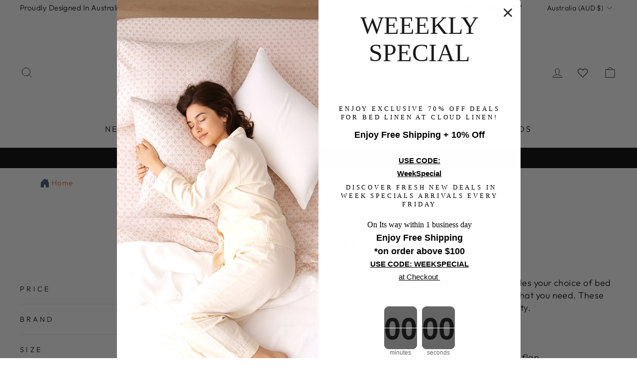

--- FILE ---
content_type: text/html; charset=utf-8
request_url: https://cloudlinen.com.au/collections/mega-queen-fitted-sheets
body_size: 79393
content:
<!doctype html>
<html class="no-js" lang="en" dir="ltr">
<head>
	<!-- Added by Siddhant-->
	
	<!-- /Added by Siddhant -->
 
<meta charset="utf-8">
  <meta http-equiv="X-UA-Compatible" content="IE=edge,chrome=1">
  <meta name="viewport" content="width=device-width,initial-scale=1">
  <meta name="theme-color" content="#111111"><link rel="preconnect" href="https://cdn.shopify.com">
  <link rel="preconnect" href="https://fonts.shopifycdn.com">
  <link rel="dns-prefetch" href="https://productreviews.shopifycdn.com">
  <link rel="dns-prefetch" href="https://ajax.googleapis.com">
  <link rel="dns-prefetch" href="https://maps.googleapis.com">
  <link rel="dns-prefetch" href="https://maps.gstatic.com">
<meta name="ahrefs-site-verification" content="eada54decfe81c5d73291b4c0acc9f60f62e5b3448af8226f8e773c607e70d83"><link rel="shortcut icon" href="//cloudlinen.com.au/cdn/shop/files/favicon_32x32.jpg?v=1643564430" type="image/png" /><title>Deep Queen Fitted Sheets | Extra Deep Fitted | Queen Fully Fitted
</title>

<style data-shopify>@font-face {
  font-family: "Tenor Sans";
  font-weight: 400;
  font-style: normal;
  font-display: swap;
  src: url("//cloudlinen.com.au/cdn/fonts/tenor_sans/tenorsans_n4.966071a72c28462a9256039d3e3dc5b0cf314f65.woff2") format("woff2"),
       url("//cloudlinen.com.au/cdn/fonts/tenor_sans/tenorsans_n4.2282841d948f9649ba5c3cad6ea46df268141820.woff") format("woff");
}

  @font-face {
  font-family: Outfit;
  font-weight: 300;
  font-style: normal;
  font-display: swap;
  src: url("//cloudlinen.com.au/cdn/fonts/outfit/outfit_n3.8c97ae4c4fac7c2ea467a6dc784857f4de7e0e37.woff2") format("woff2"),
       url("//cloudlinen.com.au/cdn/fonts/outfit/outfit_n3.b50a189ccde91f9bceee88f207c18c09f0b62a7b.woff") format("woff");
}


  @font-face {
  font-family: Outfit;
  font-weight: 600;
  font-style: normal;
  font-display: swap;
  src: url("//cloudlinen.com.au/cdn/fonts/outfit/outfit_n6.dfcbaa80187851df2e8384061616a8eaa1702fdc.woff2") format("woff2"),
       url("//cloudlinen.com.au/cdn/fonts/outfit/outfit_n6.88384e9fc3e36038624caccb938f24ea8008a91d.woff") format("woff");
}

  
  
</style><link href="//cloudlinen.com.au/cdn/shop/t/3/assets/theme.css?v=88121109200492515621762996225" rel="stylesheet" type="text/css" media="all" />
<style data-shopify>:root {
    --typeHeaderPrimary: "Tenor Sans";
    --typeHeaderFallback: sans-serif;
    --typeHeaderSize: 36px;
    --typeHeaderWeight: 400;
    --typeHeaderLineHeight: 1;
    --typeHeaderSpacing: 0.0em;

    --typeBasePrimary:Outfit;
    --typeBaseFallback:sans-serif;
    --typeBaseSize: 18px;
    --typeBaseWeight: 300;
    --typeBaseSpacing: 0.025em;
    --typeBaseLineHeight: 1.4;

    --typeCollectionTitle: 20px;

    --iconWeight: 2px;
    --iconLinecaps: miter;

    
      --buttonRadius: 0px;
    

    --colorGridOverlayOpacity: 0.1;
  }

  .placeholder-content {
    background-image: linear-gradient(100deg, #ffffff 40%, #f7f7f7 63%, #ffffff 79%);
  }</style><script>
    document.documentElement.className = document.documentElement.className.replace('no-js', 'js');

    window.theme = window.theme || {};
    theme.routes = {
      home: "/",
      cart: "/cart.js",
      cartPage: "/cart",
      cartAdd: "/cart/add.js",
      cartChange: "/cart/change.js",
      search: "/search"
    };
    theme.strings = {
      soldOut: "Sold Out",
      unavailable: "Unavailable",
      inStockLabel: "In stock, ready to ship",
      stockLabel: "Low stock - [count] items left",
      willNotShipUntil: "Ready to ship [date]",
      willBeInStockAfter: "Back in stock [date]",
      waitingForStock: "Inventory on the way",
      savePrice: "Save [saved_amount]",
      cartEmpty: "Your cart is currently empty.",
      cartTermsConfirmation: "You must agree with the terms and conditions of sales to check out",
      searchCollections: "Collections:",
      searchPages: "Pages:",
      searchArticles: "Articles:"
    };
    theme.settings = {
      dynamicVariantsEnable: true,
      cartType: "drawer",
      isCustomerTemplate: false,
      moneyFormat: "${{amount}}",
      saveType: "both",
      productImageSize: "square",
      productImageCover: false,
      predictiveSearch: true,
      predictiveSearchType: "product,article,page,collection",
      quickView: true,
      themeName: 'Impulse',
      themeVersion: "5.4.0"
    };
  </script>

  <script>window.performance && window.performance.mark && window.performance.mark('shopify.content_for_header.start');</script><meta name="facebook-domain-verification" content="rdv0edva3o3ylya6sb2vct77qi4oqf">
<meta name="facebook-domain-verification" content="vwge3s15bybi7o65vpr1h1od6jwlwd">
<meta name="facebook-domain-verification" content="phqx80jq1bltc9kgltz6aapq40nplw">
<meta name="google-site-verification" content="YH73Ak2pO_XfEjxRFF1h5XPt0WmZ9atsPhETpXrrCjw">
<meta id="shopify-digital-wallet" name="shopify-digital-wallet" content="/60845916381/digital_wallets/dialog">
<meta name="shopify-checkout-api-token" content="834792469ce27f883fe6c4d2ca1a5a72">
<meta id="in-context-paypal-metadata" data-shop-id="60845916381" data-venmo-supported="false" data-environment="production" data-locale="en_US" data-paypal-v4="true" data-currency="AUD">
<link rel="alternate" type="application/atom+xml" title="Feed" href="/collections/mega-queen-fitted-sheets.atom" />
<link rel="next" href="/collections/mega-queen-fitted-sheets?page=2">
<link rel="alternate" type="application/json+oembed" href="https://cloudlinen.com.au/collections/mega-queen-fitted-sheets.oembed">
<script async="async" src="/checkouts/internal/preloads.js?locale=en-AU"></script>
<link rel="preconnect" href="https://shop.app" crossorigin="anonymous">
<script async="async" src="https://shop.app/checkouts/internal/preloads.js?locale=en-AU&shop_id=60845916381" crossorigin="anonymous"></script>
<script id="apple-pay-shop-capabilities" type="application/json">{"shopId":60845916381,"countryCode":"AU","currencyCode":"AUD","merchantCapabilities":["supports3DS"],"merchantId":"gid:\/\/shopify\/Shop\/60845916381","merchantName":"Cloud Linen","requiredBillingContactFields":["postalAddress","email","phone"],"requiredShippingContactFields":["postalAddress","email","phone"],"shippingType":"shipping","supportedNetworks":["visa","masterCard","amex","jcb"],"total":{"type":"pending","label":"Cloud Linen","amount":"1.00"},"shopifyPaymentsEnabled":true,"supportsSubscriptions":true}</script>
<script id="shopify-features" type="application/json">{"accessToken":"834792469ce27f883fe6c4d2ca1a5a72","betas":["rich-media-storefront-analytics"],"domain":"cloudlinen.com.au","predictiveSearch":true,"shopId":60845916381,"locale":"en"}</script>
<script>var Shopify = Shopify || {};
Shopify.shop = "cloudlinen-com-au.myshopify.com";
Shopify.locale = "en";
Shopify.currency = {"active":"AUD","rate":"1.0"};
Shopify.country = "AU";
Shopify.theme = {"name":"shopify\/main","id":130438037725,"schema_name":"Impulse","schema_version":"5.4.0","theme_store_id":null,"role":"main"};
Shopify.theme.handle = "null";
Shopify.theme.style = {"id":null,"handle":null};
Shopify.cdnHost = "cloudlinen.com.au/cdn";
Shopify.routes = Shopify.routes || {};
Shopify.routes.root = "/";</script>
<script type="module">!function(o){(o.Shopify=o.Shopify||{}).modules=!0}(window);</script>
<script>!function(o){function n(){var o=[];function n(){o.push(Array.prototype.slice.apply(arguments))}return n.q=o,n}var t=o.Shopify=o.Shopify||{};t.loadFeatures=n(),t.autoloadFeatures=n()}(window);</script>
<script>
  window.ShopifyPay = window.ShopifyPay || {};
  window.ShopifyPay.apiHost = "shop.app\/pay";
  window.ShopifyPay.redirectState = null;
</script>
<script id="shop-js-analytics" type="application/json">{"pageType":"collection"}</script>
<script defer="defer" async type="module" src="//cloudlinen.com.au/cdn/shopifycloud/shop-js/modules/v2/client.init-shop-cart-sync_C5BV16lS.en.esm.js"></script>
<script defer="defer" async type="module" src="//cloudlinen.com.au/cdn/shopifycloud/shop-js/modules/v2/chunk.common_CygWptCX.esm.js"></script>
<script type="module">
  await import("//cloudlinen.com.au/cdn/shopifycloud/shop-js/modules/v2/client.init-shop-cart-sync_C5BV16lS.en.esm.js");
await import("//cloudlinen.com.au/cdn/shopifycloud/shop-js/modules/v2/chunk.common_CygWptCX.esm.js");

  window.Shopify.SignInWithShop?.initShopCartSync?.({"fedCMEnabled":true,"windoidEnabled":true});

</script>
<script>
  window.Shopify = window.Shopify || {};
  if (!window.Shopify.featureAssets) window.Shopify.featureAssets = {};
  window.Shopify.featureAssets['shop-js'] = {"shop-cart-sync":["modules/v2/client.shop-cart-sync_ZFArdW7E.en.esm.js","modules/v2/chunk.common_CygWptCX.esm.js"],"init-fed-cm":["modules/v2/client.init-fed-cm_CmiC4vf6.en.esm.js","modules/v2/chunk.common_CygWptCX.esm.js"],"shop-button":["modules/v2/client.shop-button_tlx5R9nI.en.esm.js","modules/v2/chunk.common_CygWptCX.esm.js"],"shop-cash-offers":["modules/v2/client.shop-cash-offers_DOA2yAJr.en.esm.js","modules/v2/chunk.common_CygWptCX.esm.js","modules/v2/chunk.modal_D71HUcav.esm.js"],"init-windoid":["modules/v2/client.init-windoid_sURxWdc1.en.esm.js","modules/v2/chunk.common_CygWptCX.esm.js"],"shop-toast-manager":["modules/v2/client.shop-toast-manager_ClPi3nE9.en.esm.js","modules/v2/chunk.common_CygWptCX.esm.js"],"init-shop-email-lookup-coordinator":["modules/v2/client.init-shop-email-lookup-coordinator_B8hsDcYM.en.esm.js","modules/v2/chunk.common_CygWptCX.esm.js"],"init-shop-cart-sync":["modules/v2/client.init-shop-cart-sync_C5BV16lS.en.esm.js","modules/v2/chunk.common_CygWptCX.esm.js"],"avatar":["modules/v2/client.avatar_BTnouDA3.en.esm.js"],"pay-button":["modules/v2/client.pay-button_FdsNuTd3.en.esm.js","modules/v2/chunk.common_CygWptCX.esm.js"],"init-customer-accounts":["modules/v2/client.init-customer-accounts_DxDtT_ad.en.esm.js","modules/v2/client.shop-login-button_C5VAVYt1.en.esm.js","modules/v2/chunk.common_CygWptCX.esm.js","modules/v2/chunk.modal_D71HUcav.esm.js"],"init-shop-for-new-customer-accounts":["modules/v2/client.init-shop-for-new-customer-accounts_ChsxoAhi.en.esm.js","modules/v2/client.shop-login-button_C5VAVYt1.en.esm.js","modules/v2/chunk.common_CygWptCX.esm.js","modules/v2/chunk.modal_D71HUcav.esm.js"],"shop-login-button":["modules/v2/client.shop-login-button_C5VAVYt1.en.esm.js","modules/v2/chunk.common_CygWptCX.esm.js","modules/v2/chunk.modal_D71HUcav.esm.js"],"init-customer-accounts-sign-up":["modules/v2/client.init-customer-accounts-sign-up_CPSyQ0Tj.en.esm.js","modules/v2/client.shop-login-button_C5VAVYt1.en.esm.js","modules/v2/chunk.common_CygWptCX.esm.js","modules/v2/chunk.modal_D71HUcav.esm.js"],"shop-follow-button":["modules/v2/client.shop-follow-button_Cva4Ekp9.en.esm.js","modules/v2/chunk.common_CygWptCX.esm.js","modules/v2/chunk.modal_D71HUcav.esm.js"],"checkout-modal":["modules/v2/client.checkout-modal_BPM8l0SH.en.esm.js","modules/v2/chunk.common_CygWptCX.esm.js","modules/v2/chunk.modal_D71HUcav.esm.js"],"lead-capture":["modules/v2/client.lead-capture_Bi8yE_yS.en.esm.js","modules/v2/chunk.common_CygWptCX.esm.js","modules/v2/chunk.modal_D71HUcav.esm.js"],"shop-login":["modules/v2/client.shop-login_D6lNrXab.en.esm.js","modules/v2/chunk.common_CygWptCX.esm.js","modules/v2/chunk.modal_D71HUcav.esm.js"],"payment-terms":["modules/v2/client.payment-terms_CZxnsJam.en.esm.js","modules/v2/chunk.common_CygWptCX.esm.js","modules/v2/chunk.modal_D71HUcav.esm.js"]};
</script>
<script>(function() {
  var isLoaded = false;
  function asyncLoad() {
    if (isLoaded) return;
    isLoaded = true;
    var urls = ["https:\/\/cdn.judge.me\/checkout_comment.js?shop=cloudlinen-com-au.myshopify.com","https:\/\/cdn.shopify.com\/s\/files\/1\/0608\/4591\/6381\/t\/3\/assets\/yoast-active-script.js?v=1748233337\u0026shop=cloudlinen-com-au.myshopify.com"];
    for (var i = 0; i < urls.length; i++) {
      var s = document.createElement('script');
      s.type = 'text/javascript';
      s.async = true;
      s.src = urls[i];
      var x = document.getElementsByTagName('script')[0];
      x.parentNode.insertBefore(s, x);
    }
  };
  if(window.attachEvent) {
    window.attachEvent('onload', asyncLoad);
  } else {
    window.addEventListener('load', asyncLoad, false);
  }
})();</script>
<script id="__st">var __st={"a":60845916381,"offset":39600,"reqid":"d89001c4-0aee-4f9e-b82b-20ba9b0b36ee-1768705648","pageurl":"cloudlinen.com.au\/collections\/mega-queen-fitted-sheets","u":"8382b1223f13","p":"collection","rtyp":"collection","rid":427940872413};</script>
<script>window.ShopifyPaypalV4VisibilityTracking = true;</script>
<script id="captcha-bootstrap">!function(){'use strict';const t='contact',e='account',n='new_comment',o=[[t,t],['blogs',n],['comments',n],[t,'customer']],c=[[e,'customer_login'],[e,'guest_login'],[e,'recover_customer_password'],[e,'create_customer']],r=t=>t.map((([t,e])=>`form[action*='/${t}']:not([data-nocaptcha='true']) input[name='form_type'][value='${e}']`)).join(','),a=t=>()=>t?[...document.querySelectorAll(t)].map((t=>t.form)):[];function s(){const t=[...o],e=r(t);return a(e)}const i='password',u='form_key',d=['recaptcha-v3-token','g-recaptcha-response','h-captcha-response',i],f=()=>{try{return window.sessionStorage}catch{return}},m='__shopify_v',_=t=>t.elements[u];function p(t,e,n=!1){try{const o=window.sessionStorage,c=JSON.parse(o.getItem(e)),{data:r}=function(t){const{data:e,action:n}=t;return t[m]||n?{data:e,action:n}:{data:t,action:n}}(c);for(const[e,n]of Object.entries(r))t.elements[e]&&(t.elements[e].value=n);n&&o.removeItem(e)}catch(o){console.error('form repopulation failed',{error:o})}}const l='form_type',E='cptcha';function T(t){t.dataset[E]=!0}const w=window,h=w.document,L='Shopify',v='ce_forms',y='captcha';let A=!1;((t,e)=>{const n=(g='f06e6c50-85a8-45c8-87d0-21a2b65856fe',I='https://cdn.shopify.com/shopifycloud/storefront-forms-hcaptcha/ce_storefront_forms_captcha_hcaptcha.v1.5.2.iife.js',D={infoText:'Protected by hCaptcha',privacyText:'Privacy',termsText:'Terms'},(t,e,n)=>{const o=w[L][v],c=o.bindForm;if(c)return c(t,g,e,D).then(n);var r;o.q.push([[t,g,e,D],n]),r=I,A||(h.body.append(Object.assign(h.createElement('script'),{id:'captcha-provider',async:!0,src:r})),A=!0)});var g,I,D;w[L]=w[L]||{},w[L][v]=w[L][v]||{},w[L][v].q=[],w[L][y]=w[L][y]||{},w[L][y].protect=function(t,e){n(t,void 0,e),T(t)},Object.freeze(w[L][y]),function(t,e,n,w,h,L){const[v,y,A,g]=function(t,e,n){const i=e?o:[],u=t?c:[],d=[...i,...u],f=r(d),m=r(i),_=r(d.filter((([t,e])=>n.includes(e))));return[a(f),a(m),a(_),s()]}(w,h,L),I=t=>{const e=t.target;return e instanceof HTMLFormElement?e:e&&e.form},D=t=>v().includes(t);t.addEventListener('submit',(t=>{const e=I(t);if(!e)return;const n=D(e)&&!e.dataset.hcaptchaBound&&!e.dataset.recaptchaBound,o=_(e),c=g().includes(e)&&(!o||!o.value);(n||c)&&t.preventDefault(),c&&!n&&(function(t){try{if(!f())return;!function(t){const e=f();if(!e)return;const n=_(t);if(!n)return;const o=n.value;o&&e.removeItem(o)}(t);const e=Array.from(Array(32),(()=>Math.random().toString(36)[2])).join('');!function(t,e){_(t)||t.append(Object.assign(document.createElement('input'),{type:'hidden',name:u})),t.elements[u].value=e}(t,e),function(t,e){const n=f();if(!n)return;const o=[...t.querySelectorAll(`input[type='${i}']`)].map((({name:t})=>t)),c=[...d,...o],r={};for(const[a,s]of new FormData(t).entries())c.includes(a)||(r[a]=s);n.setItem(e,JSON.stringify({[m]:1,action:t.action,data:r}))}(t,e)}catch(e){console.error('failed to persist form',e)}}(e),e.submit())}));const S=(t,e)=>{t&&!t.dataset[E]&&(n(t,e.some((e=>e===t))),T(t))};for(const o of['focusin','change'])t.addEventListener(o,(t=>{const e=I(t);D(e)&&S(e,y())}));const B=e.get('form_key'),M=e.get(l),P=B&&M;t.addEventListener('DOMContentLoaded',(()=>{const t=y();if(P)for(const e of t)e.elements[l].value===M&&p(e,B);[...new Set([...A(),...v().filter((t=>'true'===t.dataset.shopifyCaptcha))])].forEach((e=>S(e,t)))}))}(h,new URLSearchParams(w.location.search),n,t,e,['guest_login'])})(!0,!0)}();</script>
<script integrity="sha256-4kQ18oKyAcykRKYeNunJcIwy7WH5gtpwJnB7kiuLZ1E=" data-source-attribution="shopify.loadfeatures" defer="defer" src="//cloudlinen.com.au/cdn/shopifycloud/storefront/assets/storefront/load_feature-a0a9edcb.js" crossorigin="anonymous"></script>
<script crossorigin="anonymous" defer="defer" src="//cloudlinen.com.au/cdn/shopifycloud/storefront/assets/shopify_pay/storefront-65b4c6d7.js?v=20250812"></script>
<script data-source-attribution="shopify.dynamic_checkout.dynamic.init">var Shopify=Shopify||{};Shopify.PaymentButton=Shopify.PaymentButton||{isStorefrontPortableWallets:!0,init:function(){window.Shopify.PaymentButton.init=function(){};var t=document.createElement("script");t.src="https://cloudlinen.com.au/cdn/shopifycloud/portable-wallets/latest/portable-wallets.en.js",t.type="module",document.head.appendChild(t)}};
</script>
<script data-source-attribution="shopify.dynamic_checkout.buyer_consent">
  function portableWalletsHideBuyerConsent(e){var t=document.getElementById("shopify-buyer-consent"),n=document.getElementById("shopify-subscription-policy-button");t&&n&&(t.classList.add("hidden"),t.setAttribute("aria-hidden","true"),n.removeEventListener("click",e))}function portableWalletsShowBuyerConsent(e){var t=document.getElementById("shopify-buyer-consent"),n=document.getElementById("shopify-subscription-policy-button");t&&n&&(t.classList.remove("hidden"),t.removeAttribute("aria-hidden"),n.addEventListener("click",e))}window.Shopify?.PaymentButton&&(window.Shopify.PaymentButton.hideBuyerConsent=portableWalletsHideBuyerConsent,window.Shopify.PaymentButton.showBuyerConsent=portableWalletsShowBuyerConsent);
</script>
<script data-source-attribution="shopify.dynamic_checkout.cart.bootstrap">document.addEventListener("DOMContentLoaded",(function(){function t(){return document.querySelector("shopify-accelerated-checkout-cart, shopify-accelerated-checkout")}if(t())Shopify.PaymentButton.init();else{new MutationObserver((function(e,n){t()&&(Shopify.PaymentButton.init(),n.disconnect())})).observe(document.body,{childList:!0,subtree:!0})}}));
</script>
<link id="shopify-accelerated-checkout-styles" rel="stylesheet" media="screen" href="https://cloudlinen.com.au/cdn/shopifycloud/portable-wallets/latest/accelerated-checkout-backwards-compat.css" crossorigin="anonymous">
<style id="shopify-accelerated-checkout-cart">
        #shopify-buyer-consent {
  margin-top: 1em;
  display: inline-block;
  width: 100%;
}

#shopify-buyer-consent.hidden {
  display: none;
}

#shopify-subscription-policy-button {
  background: none;
  border: none;
  padding: 0;
  text-decoration: underline;
  font-size: inherit;
  cursor: pointer;
}

#shopify-subscription-policy-button::before {
  box-shadow: none;
}

      </style>

<script>window.performance && window.performance.mark && window.performance.mark('shopify.content_for_header.end');</script>

  <script src="//cloudlinen.com.au/cdn/shop/t/3/assets/vendor-scripts-v11.js" defer="defer"></script><link rel="stylesheet" href="//cloudlinen.com.au/cdn/shop/t/3/assets/country-flags.css"><script src="//cloudlinen.com.au/cdn/shop/t/3/assets/theme.js?v=58042436366300439971644004815" defer="defer"></script><meta name="google-site-verification" content="YH73Ak2pO_XfEjxRFF1h5XPt0WmZ9atsPhETpXrrCjw" />
<!-- BEGIN app block: shopify://apps/judge-me-reviews/blocks/judgeme_core/61ccd3b1-a9f2-4160-9fe9-4fec8413e5d8 --><!-- Start of Judge.me Core -->






<link rel="dns-prefetch" href="https://cdnwidget.judge.me">
<link rel="dns-prefetch" href="https://cdn.judge.me">
<link rel="dns-prefetch" href="https://cdn1.judge.me">
<link rel="dns-prefetch" href="https://api.judge.me">

<script data-cfasync='false' class='jdgm-settings-script'>window.jdgmSettings={"pagination":5,"disable_web_reviews":false,"badge_no_review_text":"No reviews","badge_n_reviews_text":"{{ n }} review/reviews","hide_badge_preview_if_no_reviews":true,"badge_hide_text":false,"enforce_center_preview_badge":false,"widget_title":"Customer Reviews","widget_open_form_text":"Write a review","widget_close_form_text":"Cancel review","widget_refresh_page_text":"Refresh page","widget_summary_text":"Based on {{ number_of_reviews }} review/reviews","widget_no_review_text":"Be the first to write a review","widget_name_field_text":"Display name","widget_verified_name_field_text":"Verified Name (public)","widget_name_placeholder_text":"Display name","widget_required_field_error_text":"This field is required.","widget_email_field_text":"Email address","widget_verified_email_field_text":"Verified Email (private, can not be edited)","widget_email_placeholder_text":"Your email address","widget_email_field_error_text":"Please enter a valid email address.","widget_rating_field_text":"Rating","widget_review_title_field_text":"Review Title","widget_review_title_placeholder_text":"Give your review a title","widget_review_body_field_text":"Review content","widget_review_body_placeholder_text":"Start writing here...","widget_pictures_field_text":"Picture/Video (optional)","widget_submit_review_text":"Submit Review","widget_submit_verified_review_text":"Submit Verified Review","widget_submit_success_msg_with_auto_publish":"Thank you! Please refresh the page in a few moments to see your review. You can remove or edit your review by logging into \u003ca href='https://judge.me/login' target='_blank' rel='nofollow noopener'\u003eJudge.me\u003c/a\u003e","widget_submit_success_msg_no_auto_publish":"Thank you! Your review will be published as soon as it is approved by the shop admin. You can remove or edit your review by logging into \u003ca href='https://judge.me/login' target='_blank' rel='nofollow noopener'\u003eJudge.me\u003c/a\u003e","widget_show_default_reviews_out_of_total_text":"Showing {{ n_reviews_shown }} out of {{ n_reviews }} reviews.","widget_show_all_link_text":"Show all","widget_show_less_link_text":"Show less","widget_author_said_text":"{{ reviewer_name }} said:","widget_days_text":"{{ n }} days ago","widget_weeks_text":"{{ n }} week/weeks ago","widget_months_text":"{{ n }} month/months ago","widget_years_text":"{{ n }} year/years ago","widget_yesterday_text":"Yesterday","widget_today_text":"Today","widget_replied_text":"\u003e\u003e {{ shop_name }} replied:","widget_read_more_text":"Read more","widget_reviewer_name_as_initial":"","widget_rating_filter_color":"","widget_rating_filter_see_all_text":"See all reviews","widget_sorting_most_recent_text":"Most Recent","widget_sorting_highest_rating_text":"Highest Rating","widget_sorting_lowest_rating_text":"Lowest Rating","widget_sorting_with_pictures_text":"Only Pictures","widget_sorting_most_helpful_text":"Most Helpful","widget_open_question_form_text":"Ask a question","widget_reviews_subtab_text":"Reviews","widget_questions_subtab_text":"Questions","widget_question_label_text":"Question","widget_answer_label_text":"Answer","widget_question_placeholder_text":"Write your question here","widget_submit_question_text":"Submit Question","widget_question_submit_success_text":"Thank you for your question! We will notify you once it gets answered.","verified_badge_text":"Verified","verified_badge_bg_color":"","verified_badge_text_color":"","verified_badge_placement":"left-of-reviewer-name","widget_review_max_height":"","widget_hide_border":false,"widget_social_share":false,"widget_thumb":false,"widget_review_location_show":false,"widget_location_format":"","all_reviews_include_out_of_store_products":true,"all_reviews_out_of_store_text":"(out of store)","all_reviews_pagination":100,"all_reviews_product_name_prefix_text":"about","enable_review_pictures":true,"enable_question_anwser":false,"widget_theme":"","review_date_format":"dd/mm/yyyy","default_sort_method":"most-recent","widget_product_reviews_subtab_text":"Product Reviews","widget_shop_reviews_subtab_text":"Shop Reviews","widget_other_products_reviews_text":"Reviews for other products","widget_store_reviews_subtab_text":"Store reviews","widget_no_store_reviews_text":"This store hasn't received any reviews yet","widget_web_restriction_product_reviews_text":"This product hasn't received any reviews yet","widget_no_items_text":"No items found","widget_show_more_text":"Show more","widget_write_a_store_review_text":"Write a Store Review","widget_other_languages_heading":"Reviews in Other Languages","widget_translate_review_text":"Translate review to {{ language }}","widget_translating_review_text":"Translating...","widget_show_original_translation_text":"Show original ({{ language }})","widget_translate_review_failed_text":"Review couldn't be translated.","widget_translate_review_retry_text":"Retry","widget_translate_review_try_again_later_text":"Try again later","show_product_url_for_grouped_product":false,"widget_sorting_pictures_first_text":"Pictures First","show_pictures_on_all_rev_page_mobile":false,"show_pictures_on_all_rev_page_desktop":false,"floating_tab_hide_mobile_install_preference":false,"floating_tab_button_name":"★ Reviews","floating_tab_title":"Let customers speak for us","floating_tab_button_color":"","floating_tab_button_background_color":"","floating_tab_url":"","floating_tab_url_enabled":false,"floating_tab_tab_style":"text","all_reviews_text_badge_text":"Customers rate us {{ shop.metafields.judgeme.all_reviews_rating | round: 1 }}/5 based on {{ shop.metafields.judgeme.all_reviews_count }} reviews.","all_reviews_text_badge_text_branded_style":"{{ shop.metafields.judgeme.all_reviews_rating | round: 1 }} out of 5 stars based on {{ shop.metafields.judgeme.all_reviews_count }} reviews","is_all_reviews_text_badge_a_link":false,"show_stars_for_all_reviews_text_badge":false,"all_reviews_text_badge_url":"","all_reviews_text_style":"branded","all_reviews_text_color_style":"judgeme_brand_color","all_reviews_text_color":"#108474","all_reviews_text_show_jm_brand":true,"featured_carousel_show_header":true,"featured_carousel_title":"Let customers speak for us","testimonials_carousel_title":"Customers are saying","videos_carousel_title":"Real customer stories","cards_carousel_title":"Customers are saying","featured_carousel_count_text":"from {{ n }} reviews","featured_carousel_add_link_to_all_reviews_page":false,"featured_carousel_url":"","featured_carousel_show_images":true,"featured_carousel_autoslide_interval":5,"featured_carousel_arrows_on_the_sides":false,"featured_carousel_height":250,"featured_carousel_width":80,"featured_carousel_image_size":0,"featured_carousel_image_height":250,"featured_carousel_arrow_color":"#CCCCCC","verified_count_badge_style":"branded","verified_count_badge_orientation":"horizontal","verified_count_badge_color_style":"judgeme_brand_color","verified_count_badge_color":"#108474","is_verified_count_badge_a_link":false,"verified_count_badge_url":"","verified_count_badge_show_jm_brand":true,"widget_rating_preset_default":5,"widget_first_sub_tab":"product-reviews","widget_show_histogram":true,"widget_histogram_use_custom_color":false,"widget_pagination_use_custom_color":false,"widget_star_use_custom_color":false,"widget_verified_badge_use_custom_color":false,"widget_write_review_use_custom_color":false,"picture_reminder_submit_button":"Upload Pictures","enable_review_videos":false,"mute_video_by_default":false,"widget_sorting_videos_first_text":"Videos First","widget_review_pending_text":"Pending","featured_carousel_items_for_large_screen":3,"social_share_options_order":"Facebook,Twitter","remove_microdata_snippet":true,"disable_json_ld":false,"enable_json_ld_products":false,"preview_badge_show_question_text":false,"preview_badge_no_question_text":"No questions","preview_badge_n_question_text":"{{ number_of_questions }} question/questions","qa_badge_show_icon":false,"qa_badge_position":"same-row","remove_judgeme_branding":false,"widget_add_search_bar":false,"widget_search_bar_placeholder":"Search","widget_sorting_verified_only_text":"Verified only","featured_carousel_theme":"default","featured_carousel_show_rating":true,"featured_carousel_show_title":true,"featured_carousel_show_body":true,"featured_carousel_show_date":false,"featured_carousel_show_reviewer":true,"featured_carousel_show_product":false,"featured_carousel_header_background_color":"#108474","featured_carousel_header_text_color":"#ffffff","featured_carousel_name_product_separator":"reviewed","featured_carousel_full_star_background":"#108474","featured_carousel_empty_star_background":"#dadada","featured_carousel_vertical_theme_background":"#f9fafb","featured_carousel_verified_badge_enable":true,"featured_carousel_verified_badge_color":"#108474","featured_carousel_border_style":"round","featured_carousel_review_line_length_limit":3,"featured_carousel_more_reviews_button_text":"Read more reviews","featured_carousel_view_product_button_text":"View product","all_reviews_page_load_reviews_on":"scroll","all_reviews_page_load_more_text":"Load More Reviews","disable_fb_tab_reviews":false,"enable_ajax_cdn_cache":false,"widget_public_name_text":"displayed publicly like","default_reviewer_name":"John Smith","default_reviewer_name_has_non_latin":true,"widget_reviewer_anonymous":"Anonymous","medals_widget_title":"Judge.me Review Medals","medals_widget_background_color":"#f9fafb","medals_widget_position":"footer_all_pages","medals_widget_border_color":"#f9fafb","medals_widget_verified_text_position":"left","medals_widget_use_monochromatic_version":false,"medals_widget_elements_color":"#108474","show_reviewer_avatar":true,"widget_invalid_yt_video_url_error_text":"Not a YouTube video URL","widget_max_length_field_error_text":"Please enter no more than {0} characters.","widget_show_country_flag":false,"widget_show_collected_via_shop_app":true,"widget_verified_by_shop_badge_style":"light","widget_verified_by_shop_text":"Verified by Shop","widget_show_photo_gallery":true,"widget_load_with_code_splitting":true,"widget_ugc_install_preference":false,"widget_ugc_title":"Made by us, Shared by you","widget_ugc_subtitle":"Tag us to see your picture featured in our page","widget_ugc_arrows_color":"#ffffff","widget_ugc_primary_button_text":"Buy Now","widget_ugc_primary_button_background_color":"#108474","widget_ugc_primary_button_text_color":"#ffffff","widget_ugc_primary_button_border_width":"0","widget_ugc_primary_button_border_style":"none","widget_ugc_primary_button_border_color":"#108474","widget_ugc_primary_button_border_radius":"25","widget_ugc_secondary_button_text":"Load More","widget_ugc_secondary_button_background_color":"#ffffff","widget_ugc_secondary_button_text_color":"#108474","widget_ugc_secondary_button_border_width":"2","widget_ugc_secondary_button_border_style":"solid","widget_ugc_secondary_button_border_color":"#108474","widget_ugc_secondary_button_border_radius":"25","widget_ugc_reviews_button_text":"View Reviews","widget_ugc_reviews_button_background_color":"#ffffff","widget_ugc_reviews_button_text_color":"#108474","widget_ugc_reviews_button_border_width":"2","widget_ugc_reviews_button_border_style":"solid","widget_ugc_reviews_button_border_color":"#108474","widget_ugc_reviews_button_border_radius":"25","widget_ugc_reviews_button_link_to":"judgeme-reviews-page","widget_ugc_show_post_date":true,"widget_ugc_max_width":"800","widget_rating_metafield_value_type":true,"widget_primary_color":"#799B7A","widget_enable_secondary_color":false,"widget_secondary_color":"#edf5f5","widget_summary_average_rating_text":"{{ average_rating }} out of 5","widget_media_grid_title":"Customer photos \u0026 videos","widget_media_grid_see_more_text":"See more","widget_round_style":false,"widget_show_product_medals":true,"widget_verified_by_judgeme_text":"Verified by Judge.me","widget_show_store_medals":true,"widget_verified_by_judgeme_text_in_store_medals":"Verified by Judge.me","widget_media_field_exceed_quantity_message":"Sorry, we can only accept {{ max_media }} for one review.","widget_media_field_exceed_limit_message":"{{ file_name }} is too large, please select a {{ media_type }} less than {{ size_limit }}MB.","widget_review_submitted_text":"Review Submitted!","widget_question_submitted_text":"Question Submitted!","widget_close_form_text_question":"Cancel","widget_write_your_answer_here_text":"Write your answer here","widget_enabled_branded_link":true,"widget_show_collected_by_judgeme":false,"widget_reviewer_name_color":"","widget_write_review_text_color":"","widget_write_review_bg_color":"","widget_collected_by_judgeme_text":"collected by Judge.me","widget_pagination_type":"standard","widget_load_more_text":"Load More","widget_load_more_color":"#108474","widget_full_review_text":"Full Review","widget_read_more_reviews_text":"Read More Reviews","widget_read_questions_text":"Read Questions","widget_questions_and_answers_text":"Questions \u0026 Answers","widget_verified_by_text":"Verified by","widget_verified_text":"Verified","widget_number_of_reviews_text":"{{ number_of_reviews }} reviews","widget_back_button_text":"Back","widget_next_button_text":"Next","widget_custom_forms_filter_button":"Filters","custom_forms_style":"horizontal","widget_show_review_information":false,"how_reviews_are_collected":"How reviews are collected?","widget_show_review_keywords":false,"widget_gdpr_statement":"How we use your data: We'll only contact you about the review you left, and only if necessary. By submitting your review, you agree to Judge.me's \u003ca href='https://judge.me/terms' target='_blank' rel='nofollow noopener'\u003eterms\u003c/a\u003e, \u003ca href='https://judge.me/privacy' target='_blank' rel='nofollow noopener'\u003eprivacy\u003c/a\u003e and \u003ca href='https://judge.me/content-policy' target='_blank' rel='nofollow noopener'\u003econtent\u003c/a\u003e policies.","widget_multilingual_sorting_enabled":false,"widget_translate_review_content_enabled":false,"widget_translate_review_content_method":"manual","popup_widget_review_selection":"automatically_with_pictures","popup_widget_round_border_style":true,"popup_widget_show_title":true,"popup_widget_show_body":true,"popup_widget_show_reviewer":false,"popup_widget_show_product":true,"popup_widget_show_pictures":true,"popup_widget_use_review_picture":true,"popup_widget_show_on_home_page":true,"popup_widget_show_on_product_page":true,"popup_widget_show_on_collection_page":true,"popup_widget_show_on_cart_page":true,"popup_widget_position":"bottom_left","popup_widget_first_review_delay":5,"popup_widget_duration":5,"popup_widget_interval":5,"popup_widget_review_count":5,"popup_widget_hide_on_mobile":true,"review_snippet_widget_round_border_style":true,"review_snippet_widget_card_color":"#FFFFFF","review_snippet_widget_slider_arrows_background_color":"#FFFFFF","review_snippet_widget_slider_arrows_color":"#000000","review_snippet_widget_star_color":"#108474","show_product_variant":false,"all_reviews_product_variant_label_text":"Variant: ","widget_show_verified_branding":false,"widget_ai_summary_title":"Customers say","widget_ai_summary_disclaimer":"AI-powered review summary based on recent customer reviews","widget_show_ai_summary":false,"widget_show_ai_summary_bg":false,"widget_show_review_title_input":true,"redirect_reviewers_invited_via_email":"external_form","request_store_review_after_product_review":false,"request_review_other_products_in_order":false,"review_form_color_scheme":"default","review_form_corner_style":"square","review_form_star_color":{},"review_form_text_color":"#333333","review_form_background_color":"#ffffff","review_form_field_background_color":"#fafafa","review_form_button_color":{},"review_form_button_text_color":"#ffffff","review_form_modal_overlay_color":"#000000","review_content_screen_title_text":"How would you rate this product?","review_content_introduction_text":"We would love it if you would share a bit about your experience.","store_review_form_title_text":"How would you rate this store?","store_review_form_introduction_text":"We would love it if you would share a bit about your experience.","show_review_guidance_text":true,"one_star_review_guidance_text":"Poor","five_star_review_guidance_text":"Great","customer_information_screen_title_text":"About you","customer_information_introduction_text":"Please tell us more about you.","custom_questions_screen_title_text":"Your experience in more detail","custom_questions_introduction_text":"Here are a few questions to help us understand more about your experience.","review_submitted_screen_title_text":"Thanks for your review!","review_submitted_screen_thank_you_text":"We are processing it and it will appear on the store soon.","review_submitted_screen_email_verification_text":"Please confirm your email by clicking the link we just sent you. This helps us keep reviews authentic.","review_submitted_request_store_review_text":"Would you like to share your experience of shopping with us?","review_submitted_review_other_products_text":"Would you like to review these products?","store_review_screen_title_text":"Would you like to share your experience of shopping with us?","store_review_introduction_text":"We value your feedback and use it to improve. Please share any thoughts or suggestions you have.","reviewer_media_screen_title_picture_text":"Share a picture","reviewer_media_introduction_picture_text":"Upload a photo to support your review.","reviewer_media_screen_title_video_text":"Share a video","reviewer_media_introduction_video_text":"Upload a video to support your review.","reviewer_media_screen_title_picture_or_video_text":"Share a picture or video","reviewer_media_introduction_picture_or_video_text":"Upload a photo or video to support your review.","reviewer_media_youtube_url_text":"Paste your Youtube URL here","advanced_settings_next_step_button_text":"Next","advanced_settings_close_review_button_text":"Close","modal_write_review_flow":false,"write_review_flow_required_text":"Required","write_review_flow_privacy_message_text":"We respect your privacy.","write_review_flow_anonymous_text":"Post review as anonymous","write_review_flow_visibility_text":"This won't be visible to other customers.","write_review_flow_multiple_selection_help_text":"Select as many as you like","write_review_flow_single_selection_help_text":"Select one option","write_review_flow_required_field_error_text":"This field is required","write_review_flow_invalid_email_error_text":"Please enter a valid email address","write_review_flow_max_length_error_text":"Max. {{ max_length }} characters.","write_review_flow_media_upload_text":"\u003cb\u003eClick to upload\u003c/b\u003e or drag and drop","write_review_flow_gdpr_statement":"We'll only contact you about your review if necessary. By submitting your review, you agree to our \u003ca href='https://judge.me/terms' target='_blank' rel='nofollow noopener'\u003eterms and conditions\u003c/a\u003e and \u003ca href='https://judge.me/privacy' target='_blank' rel='nofollow noopener'\u003eprivacy policy\u003c/a\u003e.","rating_only_reviews_enabled":false,"show_negative_reviews_help_screen":false,"new_review_flow_help_screen_rating_threshold":3,"negative_review_resolution_screen_title_text":"Tell us more","negative_review_resolution_text":"Your experience matters to us. If there were issues with your purchase, we're here to help. Feel free to reach out to us, we'd love the opportunity to make things right.","negative_review_resolution_button_text":"Contact us","negative_review_resolution_proceed_with_review_text":"Leave a review","negative_review_resolution_subject":"Issue with purchase from {{ shop_name }}.{{ order_name }}","preview_badge_collection_page_install_status":false,"widget_review_custom_css":"","preview_badge_custom_css":"","preview_badge_stars_count":"5-stars","featured_carousel_custom_css":"","floating_tab_custom_css":"","all_reviews_widget_custom_css":"","medals_widget_custom_css":"","verified_badge_custom_css":"","all_reviews_text_custom_css":"","transparency_badges_collected_via_store_invite":false,"transparency_badges_from_another_provider":false,"transparency_badges_collected_from_store_visitor":false,"transparency_badges_collected_by_verified_review_provider":false,"transparency_badges_earned_reward":false,"transparency_badges_collected_via_store_invite_text":"Review collected via store invitation","transparency_badges_from_another_provider_text":"Review collected from another provider","transparency_badges_collected_from_store_visitor_text":"Review collected from a store visitor","transparency_badges_written_in_google_text":"Review written in Google","transparency_badges_written_in_etsy_text":"Review written in Etsy","transparency_badges_written_in_shop_app_text":"Review written in Shop App","transparency_badges_earned_reward_text":"Review earned a reward for future purchase","product_review_widget_per_page":10,"widget_store_review_label_text":"Review about the store","checkout_comment_extension_title_on_product_page":"Customer Comments","checkout_comment_extension_num_latest_comment_show":5,"checkout_comment_extension_format":"name_and_timestamp","checkout_comment_customer_name":"last_initial","checkout_comment_comment_notification":true,"preview_badge_collection_page_install_preference":false,"preview_badge_home_page_install_preference":false,"preview_badge_product_page_install_preference":false,"review_widget_install_preference":"","review_carousel_install_preference":false,"floating_reviews_tab_install_preference":"none","verified_reviews_count_badge_install_preference":false,"all_reviews_text_install_preference":false,"review_widget_best_location":false,"judgeme_medals_install_preference":false,"review_widget_revamp_enabled":false,"review_widget_qna_enabled":false,"review_widget_header_theme":"minimal","review_widget_widget_title_enabled":true,"review_widget_header_text_size":"medium","review_widget_header_text_weight":"regular","review_widget_average_rating_style":"compact","review_widget_bar_chart_enabled":true,"review_widget_bar_chart_type":"numbers","review_widget_bar_chart_style":"standard","review_widget_expanded_media_gallery_enabled":false,"review_widget_reviews_section_theme":"standard","review_widget_image_style":"thumbnails","review_widget_review_image_ratio":"square","review_widget_stars_size":"medium","review_widget_verified_badge":"standard_text","review_widget_review_title_text_size":"medium","review_widget_review_text_size":"medium","review_widget_review_text_length":"medium","review_widget_number_of_columns_desktop":3,"review_widget_carousel_transition_speed":5,"review_widget_custom_questions_answers_display":"always","review_widget_button_text_color":"#FFFFFF","review_widget_text_color":"#000000","review_widget_lighter_text_color":"#7B7B7B","review_widget_corner_styling":"soft","review_widget_review_word_singular":"review","review_widget_review_word_plural":"reviews","review_widget_voting_label":"Helpful?","review_widget_shop_reply_label":"Reply from {{ shop_name }}:","review_widget_filters_title":"Filters","qna_widget_question_word_singular":"Question","qna_widget_question_word_plural":"Questions","qna_widget_answer_reply_label":"Answer from {{ answerer_name }}:","qna_content_screen_title_text":"Ask a question about this product","qna_widget_question_required_field_error_text":"Please enter your question.","qna_widget_flow_gdpr_statement":"We'll only contact you about your question if necessary. By submitting your question, you agree to our \u003ca href='https://judge.me/terms' target='_blank' rel='nofollow noopener'\u003eterms and conditions\u003c/a\u003e and \u003ca href='https://judge.me/privacy' target='_blank' rel='nofollow noopener'\u003eprivacy policy\u003c/a\u003e.","qna_widget_question_submitted_text":"Thanks for your question!","qna_widget_close_form_text_question":"Close","qna_widget_question_submit_success_text":"We’ll notify you by email when your question is answered.","all_reviews_widget_v2025_enabled":false,"all_reviews_widget_v2025_header_theme":"default","all_reviews_widget_v2025_widget_title_enabled":true,"all_reviews_widget_v2025_header_text_size":"medium","all_reviews_widget_v2025_header_text_weight":"regular","all_reviews_widget_v2025_average_rating_style":"compact","all_reviews_widget_v2025_bar_chart_enabled":true,"all_reviews_widget_v2025_bar_chart_type":"numbers","all_reviews_widget_v2025_bar_chart_style":"standard","all_reviews_widget_v2025_expanded_media_gallery_enabled":false,"all_reviews_widget_v2025_show_store_medals":true,"all_reviews_widget_v2025_show_photo_gallery":true,"all_reviews_widget_v2025_show_review_keywords":false,"all_reviews_widget_v2025_show_ai_summary":false,"all_reviews_widget_v2025_show_ai_summary_bg":false,"all_reviews_widget_v2025_add_search_bar":false,"all_reviews_widget_v2025_default_sort_method":"most-recent","all_reviews_widget_v2025_reviews_per_page":10,"all_reviews_widget_v2025_reviews_section_theme":"default","all_reviews_widget_v2025_image_style":"thumbnails","all_reviews_widget_v2025_review_image_ratio":"square","all_reviews_widget_v2025_stars_size":"medium","all_reviews_widget_v2025_verified_badge":"bold_badge","all_reviews_widget_v2025_review_title_text_size":"medium","all_reviews_widget_v2025_review_text_size":"medium","all_reviews_widget_v2025_review_text_length":"medium","all_reviews_widget_v2025_number_of_columns_desktop":3,"all_reviews_widget_v2025_carousel_transition_speed":5,"all_reviews_widget_v2025_custom_questions_answers_display":"always","all_reviews_widget_v2025_show_product_variant":false,"all_reviews_widget_v2025_show_reviewer_avatar":true,"all_reviews_widget_v2025_reviewer_name_as_initial":"","all_reviews_widget_v2025_review_location_show":false,"all_reviews_widget_v2025_location_format":"","all_reviews_widget_v2025_show_country_flag":false,"all_reviews_widget_v2025_verified_by_shop_badge_style":"light","all_reviews_widget_v2025_social_share":false,"all_reviews_widget_v2025_social_share_options_order":"Facebook,Twitter,LinkedIn,Pinterest","all_reviews_widget_v2025_pagination_type":"standard","all_reviews_widget_v2025_button_text_color":"#FFFFFF","all_reviews_widget_v2025_text_color":"#000000","all_reviews_widget_v2025_lighter_text_color":"#7B7B7B","all_reviews_widget_v2025_corner_styling":"soft","all_reviews_widget_v2025_title":"Customer reviews","all_reviews_widget_v2025_ai_summary_title":"Customers say about this store","all_reviews_widget_v2025_no_review_text":"Be the first to write a review","platform":"shopify","branding_url":"https://app.judge.me/reviews/stores/cloudlinen.com.au","branding_text":"Powered by Judge.me","locale":"en","reply_name":"Cloud Linen","widget_version":"3.0","footer":true,"autopublish":false,"review_dates":true,"enable_custom_form":false,"shop_use_review_site":true,"shop_locale":"en","enable_multi_locales_translations":true,"show_review_title_input":true,"review_verification_email_status":"always","can_be_branded":true,"reply_name_text":"Cloud Linen"};</script> <style class='jdgm-settings-style'>.jdgm-xx{left:0}:root{--jdgm-primary-color: #799B7A;--jdgm-secondary-color: rgba(121,155,122,0.1);--jdgm-star-color: #799B7A;--jdgm-write-review-text-color: white;--jdgm-write-review-bg-color: #799B7A;--jdgm-paginate-color: #799B7A;--jdgm-border-radius: 0;--jdgm-reviewer-name-color: #799B7A}.jdgm-histogram__bar-content{background-color:#799B7A}.jdgm-rev[data-verified-buyer=true] .jdgm-rev__icon.jdgm-rev__icon:after,.jdgm-rev__buyer-badge.jdgm-rev__buyer-badge{color:white;background-color:#799B7A}.jdgm-review-widget--small .jdgm-gallery.jdgm-gallery .jdgm-gallery__thumbnail-link:nth-child(8) .jdgm-gallery__thumbnail-wrapper.jdgm-gallery__thumbnail-wrapper:before{content:"See more"}@media only screen and (min-width: 768px){.jdgm-gallery.jdgm-gallery .jdgm-gallery__thumbnail-link:nth-child(8) .jdgm-gallery__thumbnail-wrapper.jdgm-gallery__thumbnail-wrapper:before{content:"See more"}}.jdgm-prev-badge[data-average-rating='0.00']{display:none !important}.jdgm-author-all-initials{display:none !important}.jdgm-author-last-initial{display:none !important}.jdgm-rev-widg__title{visibility:hidden}.jdgm-rev-widg__summary-text{visibility:hidden}.jdgm-prev-badge__text{visibility:hidden}.jdgm-rev__prod-link-prefix:before{content:'about'}.jdgm-rev__variant-label:before{content:'Variant: '}.jdgm-rev__out-of-store-text:before{content:'(out of store)'}@media only screen and (min-width: 768px){.jdgm-rev__pics .jdgm-rev_all-rev-page-picture-separator,.jdgm-rev__pics .jdgm-rev__product-picture{display:none}}@media only screen and (max-width: 768px){.jdgm-rev__pics .jdgm-rev_all-rev-page-picture-separator,.jdgm-rev__pics .jdgm-rev__product-picture{display:none}}.jdgm-preview-badge[data-template="product"]{display:none !important}.jdgm-preview-badge[data-template="collection"]{display:none !important}.jdgm-preview-badge[data-template="index"]{display:none !important}.jdgm-review-widget[data-from-snippet="true"]{display:none !important}.jdgm-verified-count-badget[data-from-snippet="true"]{display:none !important}.jdgm-carousel-wrapper[data-from-snippet="true"]{display:none !important}.jdgm-all-reviews-text[data-from-snippet="true"]{display:none !important}.jdgm-medals-section[data-from-snippet="true"]{display:none !important}.jdgm-ugc-media-wrapper[data-from-snippet="true"]{display:none !important}.jdgm-rev__transparency-badge[data-badge-type="review_collected_via_store_invitation"]{display:none !important}.jdgm-rev__transparency-badge[data-badge-type="review_collected_from_another_provider"]{display:none !important}.jdgm-rev__transparency-badge[data-badge-type="review_collected_from_store_visitor"]{display:none !important}.jdgm-rev__transparency-badge[data-badge-type="review_written_in_etsy"]{display:none !important}.jdgm-rev__transparency-badge[data-badge-type="review_written_in_google_business"]{display:none !important}.jdgm-rev__transparency-badge[data-badge-type="review_written_in_shop_app"]{display:none !important}.jdgm-rev__transparency-badge[data-badge-type="review_earned_for_future_purchase"]{display:none !important}.jdgm-review-snippet-widget .jdgm-rev-snippet-widget__cards-container .jdgm-rev-snippet-card{border-radius:8px;background:#fff}.jdgm-review-snippet-widget .jdgm-rev-snippet-widget__cards-container .jdgm-rev-snippet-card__rev-rating .jdgm-star{color:#108474}.jdgm-review-snippet-widget .jdgm-rev-snippet-widget__prev-btn,.jdgm-review-snippet-widget .jdgm-rev-snippet-widget__next-btn{border-radius:50%;background:#fff}.jdgm-review-snippet-widget .jdgm-rev-snippet-widget__prev-btn>svg,.jdgm-review-snippet-widget .jdgm-rev-snippet-widget__next-btn>svg{fill:#000}.jdgm-full-rev-modal.rev-snippet-widget .jm-mfp-container .jm-mfp-content,.jdgm-full-rev-modal.rev-snippet-widget .jm-mfp-container .jdgm-full-rev__icon,.jdgm-full-rev-modal.rev-snippet-widget .jm-mfp-container .jdgm-full-rev__pic-img,.jdgm-full-rev-modal.rev-snippet-widget .jm-mfp-container .jdgm-full-rev__reply{border-radius:8px}.jdgm-full-rev-modal.rev-snippet-widget .jm-mfp-container .jdgm-full-rev[data-verified-buyer="true"] .jdgm-full-rev__icon::after{border-radius:8px}.jdgm-full-rev-modal.rev-snippet-widget .jm-mfp-container .jdgm-full-rev .jdgm-rev__buyer-badge{border-radius:calc( 8px / 2 )}.jdgm-full-rev-modal.rev-snippet-widget .jm-mfp-container .jdgm-full-rev .jdgm-full-rev__replier::before{content:'Cloud Linen'}.jdgm-full-rev-modal.rev-snippet-widget .jm-mfp-container .jdgm-full-rev .jdgm-full-rev__product-button{border-radius:calc( 8px * 6 )}
</style> <style class='jdgm-settings-style'></style>

  
  
  
  <style class='jdgm-miracle-styles'>
  @-webkit-keyframes jdgm-spin{0%{-webkit-transform:rotate(0deg);-ms-transform:rotate(0deg);transform:rotate(0deg)}100%{-webkit-transform:rotate(359deg);-ms-transform:rotate(359deg);transform:rotate(359deg)}}@keyframes jdgm-spin{0%{-webkit-transform:rotate(0deg);-ms-transform:rotate(0deg);transform:rotate(0deg)}100%{-webkit-transform:rotate(359deg);-ms-transform:rotate(359deg);transform:rotate(359deg)}}@font-face{font-family:'JudgemeStar';src:url("[data-uri]") format("woff");font-weight:normal;font-style:normal}.jdgm-star{font-family:'JudgemeStar';display:inline !important;text-decoration:none !important;padding:0 4px 0 0 !important;margin:0 !important;font-weight:bold;opacity:1;-webkit-font-smoothing:antialiased;-moz-osx-font-smoothing:grayscale}.jdgm-star:hover{opacity:1}.jdgm-star:last-of-type{padding:0 !important}.jdgm-star.jdgm--on:before{content:"\e000"}.jdgm-star.jdgm--off:before{content:"\e001"}.jdgm-star.jdgm--half:before{content:"\e002"}.jdgm-widget *{margin:0;line-height:1.4;-webkit-box-sizing:border-box;-moz-box-sizing:border-box;box-sizing:border-box;-webkit-overflow-scrolling:touch}.jdgm-hidden{display:none !important;visibility:hidden !important}.jdgm-temp-hidden{display:none}.jdgm-spinner{width:40px;height:40px;margin:auto;border-radius:50%;border-top:2px solid #eee;border-right:2px solid #eee;border-bottom:2px solid #eee;border-left:2px solid #ccc;-webkit-animation:jdgm-spin 0.8s infinite linear;animation:jdgm-spin 0.8s infinite linear}.jdgm-prev-badge{display:block !important}

</style>


  
  
   


<script data-cfasync='false' class='jdgm-script'>
!function(e){window.jdgm=window.jdgm||{},jdgm.CDN_HOST="https://cdnwidget.judge.me/",jdgm.CDN_HOST_ALT="https://cdn2.judge.me/cdn/widget_frontend/",jdgm.API_HOST="https://api.judge.me/",jdgm.CDN_BASE_URL="https://cdn.shopify.com/extensions/019bc7fe-07a5-7fc5-85e3-4a4175980733/judgeme-extensions-296/assets/",
jdgm.docReady=function(d){(e.attachEvent?"complete"===e.readyState:"loading"!==e.readyState)?
setTimeout(d,0):e.addEventListener("DOMContentLoaded",d)},jdgm.loadCSS=function(d,t,o,a){
!o&&jdgm.loadCSS.requestedUrls.indexOf(d)>=0||(jdgm.loadCSS.requestedUrls.push(d),
(a=e.createElement("link")).rel="stylesheet",a.class="jdgm-stylesheet",a.media="nope!",
a.href=d,a.onload=function(){this.media="all",t&&setTimeout(t)},e.body.appendChild(a))},
jdgm.loadCSS.requestedUrls=[],jdgm.loadJS=function(e,d){var t=new XMLHttpRequest;
t.onreadystatechange=function(){4===t.readyState&&(Function(t.response)(),d&&d(t.response))},
t.open("GET",e),t.onerror=function(){if(e.indexOf(jdgm.CDN_HOST)===0&&jdgm.CDN_HOST_ALT!==jdgm.CDN_HOST){var f=e.replace(jdgm.CDN_HOST,jdgm.CDN_HOST_ALT);jdgm.loadJS(f,d)}},t.send()},jdgm.docReady((function(){(window.jdgmLoadCSS||e.querySelectorAll(
".jdgm-widget, .jdgm-all-reviews-page").length>0)&&(jdgmSettings.widget_load_with_code_splitting?
parseFloat(jdgmSettings.widget_version)>=3?jdgm.loadCSS(jdgm.CDN_HOST+"widget_v3/base.css"):
jdgm.loadCSS(jdgm.CDN_HOST+"widget/base.css"):jdgm.loadCSS(jdgm.CDN_HOST+"shopify_v2.css"),
jdgm.loadJS(jdgm.CDN_HOST+"loa"+"der.js"))}))}(document);
</script>
<noscript><link rel="stylesheet" type="text/css" media="all" href="https://cdnwidget.judge.me/shopify_v2.css"></noscript>

<!-- BEGIN app snippet: theme_fix_tags --><script>
  (function() {
    var jdgmThemeFixes = null;
    if (!jdgmThemeFixes) return;
    var thisThemeFix = jdgmThemeFixes[Shopify.theme.id];
    if (!thisThemeFix) return;

    if (thisThemeFix.html) {
      document.addEventListener("DOMContentLoaded", function() {
        var htmlDiv = document.createElement('div');
        htmlDiv.classList.add('jdgm-theme-fix-html');
        htmlDiv.innerHTML = thisThemeFix.html;
        document.body.append(htmlDiv);
      });
    };

    if (thisThemeFix.css) {
      var styleTag = document.createElement('style');
      styleTag.classList.add('jdgm-theme-fix-style');
      styleTag.innerHTML = thisThemeFix.css;
      document.head.append(styleTag);
    };

    if (thisThemeFix.js) {
      var scriptTag = document.createElement('script');
      scriptTag.classList.add('jdgm-theme-fix-script');
      scriptTag.innerHTML = thisThemeFix.js;
      document.head.append(scriptTag);
    };
  })();
</script>
<!-- END app snippet -->
<!-- End of Judge.me Core -->



<!-- END app block --><!-- BEGIN app block: shopify://apps/yoast-seo/blocks/metatags/7c777011-bc88-4743-a24e-64336e1e5b46 -->
<!-- This site is optimized with Yoast SEO for Shopify -->
<title>Deep Queen Fitted Sheets | Extra Deep Fitted | Queen Fully Fitted | Cloud Linen</title>
<meta name="description" content="Discover Mega Queen fitted sheets at Cloud Linen. Designed for larger mattresses, our fitted sheets offer a snug fit and unparalleled comfort. Explore a range of materials and colors to suit your bedroom decor. Transform your sleep experience with Cloud Linen&#39;s premium bedding. Shop now!" />
<link rel="canonical" href="https://cloudlinen.com.au/collections/mega-queen-fitted-sheets" />
<meta name="robots" content="index, follow, max-image-preview:large, max-snippet:-1, max-video-preview:-1" />
<meta property="og:site_name" content="Cloud Linen" />
<meta property="og:url" content="https://cloudlinen.com.au/collections/mega-queen-fitted-sheets" />
<meta property="og:locale" content="en_US" />
<meta property="og:type" content="website" />
<meta property="og:title" content="Deep Queen Fitted Sheets | Extra Deep Fitted | Queen Fully Fitted | Cloud Linen" />
<meta property="og:description" content="Discover Mega Queen fitted sheets at Cloud Linen. Designed for larger mattresses, our fitted sheets offer a snug fit and unparalleled comfort. Explore a range of materials and colors to suit your bedroom decor. Transform your sleep experience with Cloud Linen&#39;s premium bedding. Shop now!" />
<meta property="og:image" content="https://cloudlinen.com.au/cdn/shop/collections/316435_2f22b192-2e2f-4c6b-ba6c-6f10e57fa648.jpg?v=1720141930" />
<meta property="og:image:height" content="1600" />
<meta property="og:image:width" content="1600" />
<meta name="twitter:card" content="summary_large_image" />
<script type="application/ld+json" id="yoast-schema-graph">
{
  "@context": "https://schema.org",
  "@graph": [
    {
      "@type": "Organization",
      "@id": "https://cloudlinen.com.au/#/schema/organization/1",
      "url": "https://cloudlinen.com.au",
      "name": "Cloud Linen",
      "logo": {
        "@id": "https://cloudlinen.com.au/#/schema/ImageObject/36002484453597"
      },
      "image": [
        {
          "@id": "https://cloudlinen.com.au/#/schema/ImageObject/36002484453597"
        }
      ],
      "hasMerchantReturnPolicy": {
        "@type": "MerchantReturnPolicy",
        "merchantReturnLink": "https://cloudlinen.com.au/policies/refund-policy"
      },
      "sameAs": ["https:\/\/www.instagram.com\/cloudlinen_home","https:\/\/www.facebook.com\/profile.php?id=100091313565360"]
    },
    {
      "@type": "ImageObject",
      "@id": "https://cloudlinen.com.au/#/schema/ImageObject/36002484453597",
      "width": 2000,
      "height": 1000,
      "url": "https:\/\/cloudlinen.com.au\/cdn\/shop\/files\/Cloudlinen_Logo_Google_Merchant_Center.png?v=1748233524",
      "contentUrl": "https:\/\/cloudlinen.com.au\/cdn\/shop\/files\/Cloudlinen_Logo_Google_Merchant_Center.png?v=1748233524"
    },
    {
      "@type": "WebSite",
      "@id": "https://cloudlinen.com.au/#/schema/website/1",
      "url": "https://cloudlinen.com.au",
      "name": "Cloud Linen",
      "potentialAction": {
        "@type": "SearchAction",
        "target": "https://cloudlinen.com.au/search?q={search_term_string}",
        "query-input": "required name=search_term_string"
      },
      "publisher": {
        "@id": "https://cloudlinen.com.au/#/schema/organization/1"
      },
      "inLanguage": "en"
    },
    {
      "@type": "CollectionPage",
      "@id": "https:\/\/cloudlinen.com.au\/collections\/mega-queen-fitted-sheets",
      "name": "Deep Queen Fitted Sheets | Extra Deep Fitted | Queen Fully Fitted | Cloud Linen",
      "description": "Discover Mega Queen fitted sheets at Cloud Linen. Designed for larger mattresses, our fitted sheets offer a snug fit and unparalleled comfort. Explore a range of materials and colors to suit your bedroom decor. Transform your sleep experience with Cloud Linen\u0026#39;s premium bedding. Shop now!",
      "datePublished": "2024-06-12T15:47:52+10:00",
      "breadcrumb": {
        "@id": "https:\/\/cloudlinen.com.au\/collections\/mega-queen-fitted-sheets\/#\/schema\/breadcrumb"
      },
      "primaryImageOfPage": {
        "@id": "https://cloudlinen.com.au/#/schema/ImageObject/1704876769501"
      },
      "image": [{
        "@id": "https://cloudlinen.com.au/#/schema/ImageObject/1704876769501"
      }],
      "isPartOf": {
        "@id": "https://cloudlinen.com.au/#/schema/website/1"
      },
      "url": "https:\/\/cloudlinen.com.au\/collections\/mega-queen-fitted-sheets"
    },
    {
      "@type": "ImageObject",
      "@id": "https://cloudlinen.com.au/#/schema/ImageObject/1704876769501",
      "caption": "mega queen sheet set,mega queen fitted sheet,queen fitted sheet set,queen bed sheets set,bedding sheet set queen,queen bed fitted sheet set,mega queen sheets,mega queen bed sheets,mega queen sheet sets,1000 thread count fitted sheet queen",
      "inLanguage": "en",
      "width": 1600,
      "height": 1600,
      "url": "https:\/\/cloudlinen.com.au\/cdn\/shop\/collections\/316435_2f22b192-2e2f-4c6b-ba6c-6f10e57fa648.jpg?v=1720141930",
      "contentUrl": "https:\/\/cloudlinen.com.au\/cdn\/shop\/collections\/316435_2f22b192-2e2f-4c6b-ba6c-6f10e57fa648.jpg?v=1720141930"
    },
    {
      "@type": "BreadcrumbList",
      "@id": "https:\/\/cloudlinen.com.au\/collections\/mega-queen-fitted-sheets\/#\/schema\/breadcrumb",
      "itemListElement": [
        {
          "@type": "ListItem",
          "name": "Cloud Linen",
          "item": "https:\/\/cloudlinen.com.au",
          "position": 1
        },
        {
          "@type": "ListItem",
          "name": "Collections",
          "item": "https:\/\/cloudlinen.com.au\/collections",
          "position": 2
        },
        {
          "@type": "ListItem",
          "name": "Deep Queen Fitted Sheets",
          "position": 3
        }
      ]
    }

  ]}
</script>
<!--/ Yoast SEO -->
<!-- END app block --><!-- BEGIN app block: shopify://apps/klaviyo-email-marketing-sms/blocks/klaviyo-onsite-embed/2632fe16-c075-4321-a88b-50b567f42507 -->












  <script async src="https://static.klaviyo.com/onsite/js/WkMk5F/klaviyo.js?company_id=WkMk5F"></script>
  <script>!function(){if(!window.klaviyo){window._klOnsite=window._klOnsite||[];try{window.klaviyo=new Proxy({},{get:function(n,i){return"push"===i?function(){var n;(n=window._klOnsite).push.apply(n,arguments)}:function(){for(var n=arguments.length,o=new Array(n),w=0;w<n;w++)o[w]=arguments[w];var t="function"==typeof o[o.length-1]?o.pop():void 0,e=new Promise((function(n){window._klOnsite.push([i].concat(o,[function(i){t&&t(i),n(i)}]))}));return e}}})}catch(n){window.klaviyo=window.klaviyo||[],window.klaviyo.push=function(){var n;(n=window._klOnsite).push.apply(n,arguments)}}}}();</script>

  




  <script>
    window.klaviyoReviewsProductDesignMode = false
  </script>







<!-- END app block --><!-- BEGIN app block: shopify://apps/avada-seo-suite/blocks/avada-seo/15507c6e-1aa3-45d3-b698-7e175e033440 --><script>
  window.AVADA_SEO_ENABLED = true;
</script><!-- BEGIN app snippet: avada-broken-link-manager --><!-- END app snippet --><!-- BEGIN app snippet: avada-seo-site --><!-- END app snippet --><!-- BEGIN app snippet: avada-robot-onpage --><!-- Avada SEO Robot Onpage -->












<!-- END app snippet --><!-- BEGIN app snippet: avada-frequently-asked-questions -->







<!-- END app snippet --><!-- BEGIN app snippet: avada-custom-css --> <!-- BEGIN Avada SEO custom CSS END -->


<!-- END Avada SEO custom CSS END -->
<!-- END app snippet --><!-- BEGIN app snippet: avada-loading --><style>
  @keyframes avada-rotate {
    0% { transform: rotate(0); }
    100% { transform: rotate(360deg); }
  }

  @keyframes avada-fade-out {
    0% { opacity: 1; visibility: visible; }
    100% { opacity: 0; visibility: hidden; }
  }

  .Avada-LoadingScreen {
    display: none;
    width: 100%;
    height: 100vh;
    top: 0;
    position: fixed;
    z-index: 9999;
    display: flex;
    align-items: center;
    justify-content: center;
  
    background-image: url();
    background-position: center;
    background-size: cover;
    background-repeat: no-repeat;
  
  }

  .Avada-LoadingScreen svg {
    animation: avada-rotate 1s linear infinite;
    width: px;
    height: px;
  }
</style>
<script>
  const themeId = Shopify.theme.id;
  const loadingSettingsValue = null;
  const loadingType = loadingSettingsValue?.loadingType;
  function renderLoading() {
    new MutationObserver((mutations, observer) => {
      if (document.body) {
        observer.disconnect();
        const loadingDiv = document.createElement('div');
        loadingDiv.className = 'Avada-LoadingScreen';
        if(loadingType === 'custom_logo' || loadingType === 'favicon_logo') {
          const srcLoadingImage = loadingSettingsValue?.customLogoThemeIds[themeId] || '';
          if(srcLoadingImage) {
            loadingDiv.innerHTML = `
            <img alt="Avada logo"  height="600px" loading="eager" fetchpriority="high"
              src="${srcLoadingImage}&width=600"
              width="600px" />
              `
          }
        }
        if(loadingType === 'circle') {
          loadingDiv.innerHTML = `
        <svg viewBox="0 0 40 40" fill="none" xmlns="http://www.w3.org/2000/svg">
          <path d="M20 3.75C11.0254 3.75 3.75 11.0254 3.75 20C3.75 21.0355 2.91053 21.875 1.875 21.875C0.839475 21.875 0 21.0355 0 20C0 8.9543 8.9543 0 20 0C31.0457 0 40 8.9543 40 20C40 31.0457 31.0457 40 20 40C18.9645 40 18.125 39.1605 18.125 38.125C18.125 37.0895 18.9645 36.25 20 36.25C28.9748 36.25 36.25 28.9748 36.25 20C36.25 11.0254 28.9748 3.75 20 3.75Z" fill=""/>
        </svg>
      `;
        }

        document.body.insertBefore(loadingDiv, document.body.firstChild || null);
        const e = '';
        const t = '';
        const o = 'first' === t;
        const a = sessionStorage.getItem('isShowLoadingAvada');
        const n = document.querySelector('.Avada-LoadingScreen');
        if (a && o) return (n.style.display = 'none');
        n.style.display = 'flex';
        const i = document.body;
        i.style.overflow = 'hidden';
        const l = () => {
          i.style.overflow = 'auto';
          n.style.animation = 'avada-fade-out 1s ease-out forwards';
          setTimeout(() => {
            n.style.display = 'none';
          }, 1000);
        };
        if ((o && !a && sessionStorage.setItem('isShowLoadingAvada', true), 'duration_auto' === e)) {
          window.onload = function() {
            l();
          };
          return;
        }
        setTimeout(() => {
          l();
        }, 1000 * e);
      }
    }).observe(document.documentElement, { childList: true, subtree: true });
  };
  function isNullish(value) {
    return value === null || value === undefined;
  }
  const themeIds = '';
  const themeIdsArray = themeIds ? themeIds.split(',') : [];

  if(!isNullish(themeIds) && themeIdsArray.includes(themeId.toString()) && loadingSettingsValue?.enabled) {
    renderLoading();
  }

  if(isNullish(loadingSettingsValue?.themeIds) && loadingSettingsValue?.enabled) {
    renderLoading();
  }
</script>
<!-- END app snippet --><!-- BEGIN app snippet: avada-seo-social-post --><!-- END app snippet -->
<!-- END app block --><script src="https://cdn.shopify.com/extensions/019bc7fe-07a5-7fc5-85e3-4a4175980733/judgeme-extensions-296/assets/loader.js" type="text/javascript" defer="defer"></script>
<script src="https://cdn.shopify.com/extensions/019bc2cf-ad72-709c-ab89-9947d92587ae/free-shipping-bar-118/assets/freeshippingbar.js" type="text/javascript" defer="defer"></script>
<link href="https://monorail-edge.shopifysvc.com" rel="dns-prefetch">
<script>(function(){if ("sendBeacon" in navigator && "performance" in window) {try {var session_token_from_headers = performance.getEntriesByType('navigation')[0].serverTiming.find(x => x.name == '_s').description;} catch {var session_token_from_headers = undefined;}var session_cookie_matches = document.cookie.match(/_shopify_s=([^;]*)/);var session_token_from_cookie = session_cookie_matches && session_cookie_matches.length === 2 ? session_cookie_matches[1] : "";var session_token = session_token_from_headers || session_token_from_cookie || "";function handle_abandonment_event(e) {var entries = performance.getEntries().filter(function(entry) {return /monorail-edge.shopifysvc.com/.test(entry.name);});if (!window.abandonment_tracked && entries.length === 0) {window.abandonment_tracked = true;var currentMs = Date.now();var navigation_start = performance.timing.navigationStart;var payload = {shop_id: 60845916381,url: window.location.href,navigation_start,duration: currentMs - navigation_start,session_token,page_type: "collection"};window.navigator.sendBeacon("https://monorail-edge.shopifysvc.com/v1/produce", JSON.stringify({schema_id: "online_store_buyer_site_abandonment/1.1",payload: payload,metadata: {event_created_at_ms: currentMs,event_sent_at_ms: currentMs}}));}}window.addEventListener('pagehide', handle_abandonment_event);}}());</script>
<script id="web-pixels-manager-setup">(function e(e,d,r,n,o){if(void 0===o&&(o={}),!Boolean(null===(a=null===(i=window.Shopify)||void 0===i?void 0:i.analytics)||void 0===a?void 0:a.replayQueue)){var i,a;window.Shopify=window.Shopify||{};var t=window.Shopify;t.analytics=t.analytics||{};var s=t.analytics;s.replayQueue=[],s.publish=function(e,d,r){return s.replayQueue.push([e,d,r]),!0};try{self.performance.mark("wpm:start")}catch(e){}var l=function(){var e={modern:/Edge?\/(1{2}[4-9]|1[2-9]\d|[2-9]\d{2}|\d{4,})\.\d+(\.\d+|)|Firefox\/(1{2}[4-9]|1[2-9]\d|[2-9]\d{2}|\d{4,})\.\d+(\.\d+|)|Chrom(ium|e)\/(9{2}|\d{3,})\.\d+(\.\d+|)|(Maci|X1{2}).+ Version\/(15\.\d+|(1[6-9]|[2-9]\d|\d{3,})\.\d+)([,.]\d+|)( \(\w+\)|)( Mobile\/\w+|) Safari\/|Chrome.+OPR\/(9{2}|\d{3,})\.\d+\.\d+|(CPU[ +]OS|iPhone[ +]OS|CPU[ +]iPhone|CPU IPhone OS|CPU iPad OS)[ +]+(15[._]\d+|(1[6-9]|[2-9]\d|\d{3,})[._]\d+)([._]\d+|)|Android:?[ /-](13[3-9]|1[4-9]\d|[2-9]\d{2}|\d{4,})(\.\d+|)(\.\d+|)|Android.+Firefox\/(13[5-9]|1[4-9]\d|[2-9]\d{2}|\d{4,})\.\d+(\.\d+|)|Android.+Chrom(ium|e)\/(13[3-9]|1[4-9]\d|[2-9]\d{2}|\d{4,})\.\d+(\.\d+|)|SamsungBrowser\/([2-9]\d|\d{3,})\.\d+/,legacy:/Edge?\/(1[6-9]|[2-9]\d|\d{3,})\.\d+(\.\d+|)|Firefox\/(5[4-9]|[6-9]\d|\d{3,})\.\d+(\.\d+|)|Chrom(ium|e)\/(5[1-9]|[6-9]\d|\d{3,})\.\d+(\.\d+|)([\d.]+$|.*Safari\/(?![\d.]+ Edge\/[\d.]+$))|(Maci|X1{2}).+ Version\/(10\.\d+|(1[1-9]|[2-9]\d|\d{3,})\.\d+)([,.]\d+|)( \(\w+\)|)( Mobile\/\w+|) Safari\/|Chrome.+OPR\/(3[89]|[4-9]\d|\d{3,})\.\d+\.\d+|(CPU[ +]OS|iPhone[ +]OS|CPU[ +]iPhone|CPU IPhone OS|CPU iPad OS)[ +]+(10[._]\d+|(1[1-9]|[2-9]\d|\d{3,})[._]\d+)([._]\d+|)|Android:?[ /-](13[3-9]|1[4-9]\d|[2-9]\d{2}|\d{4,})(\.\d+|)(\.\d+|)|Mobile Safari.+OPR\/([89]\d|\d{3,})\.\d+\.\d+|Android.+Firefox\/(13[5-9]|1[4-9]\d|[2-9]\d{2}|\d{4,})\.\d+(\.\d+|)|Android.+Chrom(ium|e)\/(13[3-9]|1[4-9]\d|[2-9]\d{2}|\d{4,})\.\d+(\.\d+|)|Android.+(UC? ?Browser|UCWEB|U3)[ /]?(15\.([5-9]|\d{2,})|(1[6-9]|[2-9]\d|\d{3,})\.\d+)\.\d+|SamsungBrowser\/(5\.\d+|([6-9]|\d{2,})\.\d+)|Android.+MQ{2}Browser\/(14(\.(9|\d{2,})|)|(1[5-9]|[2-9]\d|\d{3,})(\.\d+|))(\.\d+|)|K[Aa][Ii]OS\/(3\.\d+|([4-9]|\d{2,})\.\d+)(\.\d+|)/},d=e.modern,r=e.legacy,n=navigator.userAgent;return n.match(d)?"modern":n.match(r)?"legacy":"unknown"}(),u="modern"===l?"modern":"legacy",c=(null!=n?n:{modern:"",legacy:""})[u],f=function(e){return[e.baseUrl,"/wpm","/b",e.hashVersion,"modern"===e.buildTarget?"m":"l",".js"].join("")}({baseUrl:d,hashVersion:r,buildTarget:u}),m=function(e){var d=e.version,r=e.bundleTarget,n=e.surface,o=e.pageUrl,i=e.monorailEndpoint;return{emit:function(e){var a=e.status,t=e.errorMsg,s=(new Date).getTime(),l=JSON.stringify({metadata:{event_sent_at_ms:s},events:[{schema_id:"web_pixels_manager_load/3.1",payload:{version:d,bundle_target:r,page_url:o,status:a,surface:n,error_msg:t},metadata:{event_created_at_ms:s}}]});if(!i)return console&&console.warn&&console.warn("[Web Pixels Manager] No Monorail endpoint provided, skipping logging."),!1;try{return self.navigator.sendBeacon.bind(self.navigator)(i,l)}catch(e){}var u=new XMLHttpRequest;try{return u.open("POST",i,!0),u.setRequestHeader("Content-Type","text/plain"),u.send(l),!0}catch(e){return console&&console.warn&&console.warn("[Web Pixels Manager] Got an unhandled error while logging to Monorail."),!1}}}}({version:r,bundleTarget:l,surface:e.surface,pageUrl:self.location.href,monorailEndpoint:e.monorailEndpoint});try{o.browserTarget=l,function(e){var d=e.src,r=e.async,n=void 0===r||r,o=e.onload,i=e.onerror,a=e.sri,t=e.scriptDataAttributes,s=void 0===t?{}:t,l=document.createElement("script"),u=document.querySelector("head"),c=document.querySelector("body");if(l.async=n,l.src=d,a&&(l.integrity=a,l.crossOrigin="anonymous"),s)for(var f in s)if(Object.prototype.hasOwnProperty.call(s,f))try{l.dataset[f]=s[f]}catch(e){}if(o&&l.addEventListener("load",o),i&&l.addEventListener("error",i),u)u.appendChild(l);else{if(!c)throw new Error("Did not find a head or body element to append the script");c.appendChild(l)}}({src:f,async:!0,onload:function(){if(!function(){var e,d;return Boolean(null===(d=null===(e=window.Shopify)||void 0===e?void 0:e.analytics)||void 0===d?void 0:d.initialized)}()){var d=window.webPixelsManager.init(e)||void 0;if(d){var r=window.Shopify.analytics;r.replayQueue.forEach((function(e){var r=e[0],n=e[1],o=e[2];d.publishCustomEvent(r,n,o)})),r.replayQueue=[],r.publish=d.publishCustomEvent,r.visitor=d.visitor,r.initialized=!0}}},onerror:function(){return m.emit({status:"failed",errorMsg:"".concat(f," has failed to load")})},sri:function(e){var d=/^sha384-[A-Za-z0-9+/=]+$/;return"string"==typeof e&&d.test(e)}(c)?c:"",scriptDataAttributes:o}),m.emit({status:"loading"})}catch(e){m.emit({status:"failed",errorMsg:(null==e?void 0:e.message)||"Unknown error"})}}})({shopId: 60845916381,storefrontBaseUrl: "https://cloudlinen.com.au",extensionsBaseUrl: "https://extensions.shopifycdn.com/cdn/shopifycloud/web-pixels-manager",monorailEndpoint: "https://monorail-edge.shopifysvc.com/unstable/produce_batch",surface: "storefront-renderer",enabledBetaFlags: ["2dca8a86"],webPixelsConfigList: [{"id":"1648787677","configuration":"{\"accountID\":\"WkMk5F\",\"webPixelConfig\":\"eyJlbmFibGVBZGRlZFRvQ2FydEV2ZW50cyI6IHRydWV9\"}","eventPayloadVersion":"v1","runtimeContext":"STRICT","scriptVersion":"524f6c1ee37bacdca7657a665bdca589","type":"APP","apiClientId":123074,"privacyPurposes":["ANALYTICS","MARKETING"],"dataSharingAdjustments":{"protectedCustomerApprovalScopes":["read_customer_address","read_customer_email","read_customer_name","read_customer_personal_data","read_customer_phone"]}},{"id":"1438974173","configuration":"{\"pixelCode\":\"D2H8U33C77UBHE4OCM60\"}","eventPayloadVersion":"v1","runtimeContext":"STRICT","scriptVersion":"22e92c2ad45662f435e4801458fb78cc","type":"APP","apiClientId":4383523,"privacyPurposes":["ANALYTICS","MARKETING","SALE_OF_DATA"],"dataSharingAdjustments":{"protectedCustomerApprovalScopes":["read_customer_address","read_customer_email","read_customer_name","read_customer_personal_data","read_customer_phone"]}},{"id":"1125744861","configuration":"{\"webPixelName\":\"Judge.me\"}","eventPayloadVersion":"v1","runtimeContext":"STRICT","scriptVersion":"34ad157958823915625854214640f0bf","type":"APP","apiClientId":683015,"privacyPurposes":["ANALYTICS"],"dataSharingAdjustments":{"protectedCustomerApprovalScopes":["read_customer_email","read_customer_name","read_customer_personal_data","read_customer_phone"]}},{"id":"435486941","configuration":"{\"config\":\"{\\\"google_tag_ids\\\":[\\\"G-1N0X98CKPY\\\",\\\"GT-M3K84VM\\\"],\\\"target_country\\\":\\\"AU\\\",\\\"gtag_events\\\":[{\\\"type\\\":\\\"search\\\",\\\"action_label\\\":\\\"G-1N0X98CKPY\\\"},{\\\"type\\\":\\\"begin_checkout\\\",\\\"action_label\\\":\\\"G-1N0X98CKPY\\\"},{\\\"type\\\":\\\"view_item\\\",\\\"action_label\\\":[\\\"G-1N0X98CKPY\\\",\\\"MC-67NHYBGN84\\\"]},{\\\"type\\\":\\\"purchase\\\",\\\"action_label\\\":[\\\"G-1N0X98CKPY\\\",\\\"MC-67NHYBGN84\\\"]},{\\\"type\\\":\\\"page_view\\\",\\\"action_label\\\":[\\\"G-1N0X98CKPY\\\",\\\"MC-67NHYBGN84\\\"]},{\\\"type\\\":\\\"add_payment_info\\\",\\\"action_label\\\":\\\"G-1N0X98CKPY\\\"},{\\\"type\\\":\\\"add_to_cart\\\",\\\"action_label\\\":\\\"G-1N0X98CKPY\\\"}],\\\"enable_monitoring_mode\\\":false}\"}","eventPayloadVersion":"v1","runtimeContext":"OPEN","scriptVersion":"b2a88bafab3e21179ed38636efcd8a93","type":"APP","apiClientId":1780363,"privacyPurposes":[],"dataSharingAdjustments":{"protectedCustomerApprovalScopes":["read_customer_address","read_customer_email","read_customer_name","read_customer_personal_data","read_customer_phone"]}},{"id":"177537245","configuration":"{\"pixel_id\":\"1298615507519780\",\"pixel_type\":\"facebook_pixel\",\"metaapp_system_user_token\":\"-\"}","eventPayloadVersion":"v1","runtimeContext":"OPEN","scriptVersion":"ca16bc87fe92b6042fbaa3acc2fbdaa6","type":"APP","apiClientId":2329312,"privacyPurposes":["ANALYTICS","MARKETING","SALE_OF_DATA"],"dataSharingAdjustments":{"protectedCustomerApprovalScopes":["read_customer_address","read_customer_email","read_customer_name","read_customer_personal_data","read_customer_phone"]}},{"id":"84279517","configuration":"{\"tagID\":\"2612881454526\"}","eventPayloadVersion":"v1","runtimeContext":"STRICT","scriptVersion":"18031546ee651571ed29edbe71a3550b","type":"APP","apiClientId":3009811,"privacyPurposes":["ANALYTICS","MARKETING","SALE_OF_DATA"],"dataSharingAdjustments":{"protectedCustomerApprovalScopes":["read_customer_address","read_customer_email","read_customer_name","read_customer_personal_data","read_customer_phone"]}},{"id":"shopify-app-pixel","configuration":"{}","eventPayloadVersion":"v1","runtimeContext":"STRICT","scriptVersion":"0450","apiClientId":"shopify-pixel","type":"APP","privacyPurposes":["ANALYTICS","MARKETING"]},{"id":"shopify-custom-pixel","eventPayloadVersion":"v1","runtimeContext":"LAX","scriptVersion":"0450","apiClientId":"shopify-pixel","type":"CUSTOM","privacyPurposes":["ANALYTICS","MARKETING"]}],isMerchantRequest: false,initData: {"shop":{"name":"Cloud Linen","paymentSettings":{"currencyCode":"AUD"},"myshopifyDomain":"cloudlinen-com-au.myshopify.com","countryCode":"AU","storefrontUrl":"https:\/\/cloudlinen.com.au"},"customer":null,"cart":null,"checkout":null,"productVariants":[],"purchasingCompany":null},},"https://cloudlinen.com.au/cdn","fcfee988w5aeb613cpc8e4bc33m6693e112",{"modern":"","legacy":""},{"shopId":"60845916381","storefrontBaseUrl":"https:\/\/cloudlinen.com.au","extensionBaseUrl":"https:\/\/extensions.shopifycdn.com\/cdn\/shopifycloud\/web-pixels-manager","surface":"storefront-renderer","enabledBetaFlags":"[\"2dca8a86\"]","isMerchantRequest":"false","hashVersion":"fcfee988w5aeb613cpc8e4bc33m6693e112","publish":"custom","events":"[[\"page_viewed\",{}],[\"collection_viewed\",{\"collection\":{\"id\":\"427940872413\",\"title\":\"Deep Queen Fitted Sheets\",\"productVariants\":[{\"price\":{\"amount\":39.95,\"currencyCode\":\"AUD\"},\"product\":{\"title\":\"Bamboo Cotton Fitted Sheet \u0026 pillowcase Set Indigo - No Flat Sheet\",\"vendor\":\"Park Avenue\",\"id\":\"8303101673693\",\"untranslatedTitle\":\"Bamboo Cotton Fitted Sheet \u0026 pillowcase Set Indigo - No Flat Sheet\",\"url\":\"\/products\/park-avenue-500-thread-count-bamboo-cotton-combo-set-indigo\",\"type\":\"BED\"},\"id\":\"44353042907357\",\"image\":{\"src\":\"\/\/cloudlinen.com.au\/cdn\/shop\/files\/326050_1.jpg?v=1705460313\"},\"sku\":\"326030\",\"title\":\"Single\",\"untranslatedTitle\":\"Single\"},{\"price\":{\"amount\":39.95,\"currencyCode\":\"AUD\"},\"product\":{\"title\":\"Bamboo Cotton Fitted Sheet \u0026 pillowcase Set White - No Flat Sheet\",\"vendor\":\"Park Avenue\",\"id\":\"8303101378781\",\"untranslatedTitle\":\"Bamboo Cotton Fitted Sheet \u0026 pillowcase Set White - No Flat Sheet\",\"url\":\"\/products\/park-avenue-500-thread-count-bamboo-cotton-combo-set-white\",\"type\":\"BED\"},\"id\":\"44353041367261\",\"image\":{\"src\":\"\/\/cloudlinen.com.au\/cdn\/shop\/files\/325870_1.jpg?v=1705449289\"},\"sku\":\"325850\",\"title\":\"Single\",\"untranslatedTitle\":\"Single\"},{\"price\":{\"amount\":39.95,\"currencyCode\":\"AUD\"},\"product\":{\"title\":\"Bamboo Cotton Fitted Sheet \u0026 pillowcase Set Jade - No Flat Sheet\",\"vendor\":\"Park Avenue\",\"id\":\"8303101771997\",\"untranslatedTitle\":\"Bamboo Cotton Fitted Sheet \u0026 pillowcase Set Jade - No Flat Sheet\",\"url\":\"\/products\/park-avenue-500-thread-count-bamboo-cotton-combo-set-jade\",\"type\":\"BED\"},\"id\":\"44353043398877\",\"image\":{\"src\":\"\/\/cloudlinen.com.au\/cdn\/shop\/files\/326095_1.jpg?v=1705460233\"},\"sku\":\"326075\",\"title\":\"Single\",\"untranslatedTitle\":\"Single\"},{\"price\":{\"amount\":39.95,\"currencyCode\":\"AUD\"},\"product\":{\"title\":\"Bamboo Cotton Fitted Sheet \u0026 pillowcase Set Pewter - No Flat Sheet\",\"vendor\":\"Park Avenue\",\"id\":\"8303101575389\",\"untranslatedTitle\":\"Bamboo Cotton Fitted Sheet \u0026 pillowcase Set Pewter - No Flat Sheet\",\"url\":\"\/products\/park-avenue-500-thread-count-bamboo-cotton-combo-set-pewter\",\"type\":\"BED\"},\"id\":\"44353042514141\",\"image\":{\"src\":\"\/\/cloudlinen.com.au\/cdn\/shop\/files\/326005_1.jpg?v=1705452357\"},\"sku\":\"325985\",\"title\":\"Single\",\"untranslatedTitle\":\"Single\"},{\"price\":{\"amount\":34.95,\"currencyCode\":\"AUD\"},\"product\":{\"title\":\"Flannelette Fitted \u0026 Pillowcase Set Ink - No Flat Sheet\",\"vendor\":\"Park Avenue\",\"id\":\"8951852237021\",\"untranslatedTitle\":\"Flannelette Fitted \u0026 Pillowcase Set Ink - No Flat Sheet\",\"url\":\"\/products\/flannelette-fitted-and-pillowcase-set-ink\",\"type\":\"BED\"},\"id\":\"46294234890461\",\"image\":{\"src\":\"\/\/cloudlinen.com.au\/cdn\/shop\/files\/330440.jpg?v=1742426675\"},\"sku\":\"330440\",\"title\":\"Single\",\"untranslatedTitle\":\"Single\"},{\"price\":{\"amount\":39.95,\"currencyCode\":\"AUD\"},\"product\":{\"title\":\"Bamboo Cotton Fitted Sheet \u0026 pillowcase Set Mid Blue - No Flat Sheet\",\"vendor\":\"Park Avenue\",\"id\":\"8303101935837\",\"untranslatedTitle\":\"Bamboo Cotton Fitted Sheet \u0026 pillowcase Set Mid Blue - No Flat Sheet\",\"url\":\"\/products\/park-avenue-500-thread-count-bamboo-cotton-combo-set-mid-blue\",\"type\":\"BED\"},\"id\":\"44353044316381\",\"image\":{\"src\":\"\/\/cloudlinen.com.au\/cdn\/shop\/files\/326185_1.jpg?v=1705460157\"},\"sku\":\"326165\",\"title\":\"Single\",\"untranslatedTitle\":\"Single\"},{\"price\":{\"amount\":39.95,\"currencyCode\":\"AUD\"},\"product\":{\"title\":\"Bamboo Cotton Fitted Sheet \u0026 pillowcase Set Charcoal - No Flat Sheet\",\"vendor\":\"Park Avenue\",\"id\":\"8303101444317\",\"untranslatedTitle\":\"Bamboo Cotton Fitted Sheet \u0026 pillowcase Set Charcoal - No Flat Sheet\",\"url\":\"\/products\/park-avenue-500-thread-count-bamboo-cotton-fitted-sheet-set-charcoal\",\"type\":\"BED\"},\"id\":\"44353041760477\",\"image\":{\"src\":\"\/\/cloudlinen.com.au\/cdn\/shop\/files\/325915_1_42ddbab5-fe4a-4d26-b862-2a93ecf6efb9.jpg?v=1705460627\"},\"sku\":\"325895\",\"title\":\"Single\",\"untranslatedTitle\":\"Single\"},{\"price\":{\"amount\":34.95,\"currencyCode\":\"AUD\"},\"product\":{\"title\":\"Flannelette Fitted \u0026 Pillowcase Set Juniper - No Flat Sheet\",\"vendor\":\"Park Avenue\",\"id\":\"8951852302557\",\"untranslatedTitle\":\"Flannelette Fitted \u0026 Pillowcase Set Juniper - No Flat Sheet\",\"url\":\"\/products\/flannelette-fitted-and-pillowcase-set-juniper\",\"type\":\"BED\"},\"id\":\"46294235185373\",\"image\":{\"src\":\"\/\/cloudlinen.com.au\/cdn\/shop\/files\/330445.jpg?v=1742426685\"},\"sku\":\"330445\",\"title\":\"Single\",\"untranslatedTitle\":\"Single\"},{\"price\":{\"amount\":39.95,\"currencyCode\":\"AUD\"},\"product\":{\"title\":\"Bamboo Cotton Fitted Sheet \u0026 pillowcase Set Peach - No Flat Sheet\",\"vendor\":\"Park Avenue\",\"id\":\"8303101870301\",\"untranslatedTitle\":\"Bamboo Cotton Fitted Sheet \u0026 pillowcase Set Peach - No Flat Sheet\",\"url\":\"\/products\/park-avenue-500-thread-count-bamboo-cotton-combo-set-peach\",\"type\":\"BED\"},\"id\":\"44353043890397\",\"image\":{\"src\":\"\/\/cloudlinen.com.au\/cdn\/shop\/files\/326140_1.jpg?v=1705452397\"},\"sku\":\"326120\",\"title\":\"Single\",\"untranslatedTitle\":\"Single\"},{\"price\":{\"amount\":35.95,\"currencyCode\":\"AUD\"},\"product\":{\"title\":\"Organic Cotton Fitted and Pillow case Set White - No Flat Sheet\",\"vendor\":\"Renee Taylor\",\"id\":\"8899896049885\",\"untranslatedTitle\":\"Organic Cotton Fitted and Pillow case Set White - No Flat Sheet\",\"url\":\"\/products\/renee-taylor-300-thread-count-100-organic-cotton-fitted-and-pillow-case-set-white\",\"type\":\"BED\"},\"id\":\"46025413034205\",\"image\":{\"src\":\"\/\/cloudlinen.com.au\/cdn\/shop\/files\/329595.jpg?v=1736460571\"},\"sku\":\"329595\",\"title\":\"Single\",\"untranslatedTitle\":\"Single\"},{\"price\":{\"amount\":35.95,\"currencyCode\":\"AUD\"},\"product\":{\"title\":\"Organic Cotton Fitted \u0026 Pillow case Set Baby Blue - No Flat Sheet\",\"vendor\":\"Renee Taylor\",\"id\":\"8899896574173\",\"untranslatedTitle\":\"Organic Cotton Fitted \u0026 Pillow case Set Baby Blue - No Flat Sheet\",\"url\":\"\/products\/renee-taylor-300-thread-count-100-organic-cotton-fitted-and-pillow-case-set-baby-blue\",\"type\":\"BED\"},\"id\":\"46025415491805\",\"image\":{\"src\":\"\/\/cloudlinen.com.au\/cdn\/shop\/files\/329715.jpg?v=1736460608\"},\"sku\":\"329715\",\"title\":\"Single\",\"untranslatedTitle\":\"Single\"},{\"price\":{\"amount\":34.95,\"currencyCode\":\"AUD\"},\"product\":{\"title\":\"Flannelette Fitted \u0026 Pillowcase Set Sky - No Flat Sheet\",\"vendor\":\"Park Avenue\",\"id\":\"8951852499165\",\"untranslatedTitle\":\"Flannelette Fitted \u0026 Pillowcase Set Sky - No Flat Sheet\",\"url\":\"\/products\/flannelette-fitted-and-pillowcase-set-sky\",\"type\":\"BED\"},\"id\":\"46294235775197\",\"image\":{\"src\":\"\/\/cloudlinen.com.au\/cdn\/shop\/files\/330460.jpg?v=1742426705\"},\"sku\":\"330460\",\"title\":\"Single\",\"untranslatedTitle\":\"Single\"},{\"price\":{\"amount\":39.95,\"currencyCode\":\"AUD\"},\"product\":{\"title\":\"Bamboo Cotton Fitted Sheet \u0026 pillowcase Set Dove - No Flat Sheet\",\"vendor\":\"Park Avenue\",\"id\":\"8303101477085\",\"untranslatedTitle\":\"Bamboo Cotton Fitted Sheet \u0026 pillowcase Set Dove - No Flat Sheet\",\"url\":\"\/products\/park-avenue-500-thread-count-bamboo-cotton-combo-set-dove\",\"type\":\"BED\"},\"id\":\"44353042055389\",\"image\":{\"src\":\"\/\/cloudlinen.com.au\/cdn\/shop\/files\/325960_1.jpg?v=1705460439\"},\"sku\":\"325940\",\"title\":\"Single\",\"untranslatedTitle\":\"Single\"},{\"price\":{\"amount\":35.95,\"currencyCode\":\"AUD\"},\"product\":{\"title\":\"Organic Cotton Fitted \u0026 Pillow case Set Sepia Rose - No Flat Sheet\",\"vendor\":\"Renee Taylor\",\"id\":\"8899897098461\",\"untranslatedTitle\":\"Organic Cotton Fitted \u0026 Pillow case Set Sepia Rose - No Flat Sheet\",\"url\":\"\/products\/renee-taylor-300-thread-count-100-organic-cotton-fitted-and-pillow-case-set-sepia-rose\",\"type\":\"BED\"},\"id\":\"46025419981021\",\"image\":{\"src\":\"\/\/cloudlinen.com.au\/cdn\/shop\/files\/329805.jpg?v=1736460637\"},\"sku\":\"329805\",\"title\":\"Single\",\"untranslatedTitle\":\"Single\"},{\"price\":{\"amount\":34.95,\"currencyCode\":\"AUD\"},\"product\":{\"title\":\"Flannelette Fitted \u0026 Pillowcase Set Ash - No Flat Sheet\",\"vendor\":\"Park Avenue\",\"id\":\"8951852040413\",\"untranslatedTitle\":\"Flannelette Fitted \u0026 Pillowcase Set Ash - No Flat Sheet\",\"url\":\"\/products\/flannelette-fitted-and-pillowcase-set-ash\",\"type\":\"BED\"},\"id\":\"46294234038493\",\"image\":{\"src\":\"\/\/cloudlinen.com.au\/cdn\/shop\/files\/330430.jpg?v=1742426654\"},\"sku\":\"330430\",\"title\":\"Single\",\"untranslatedTitle\":\"Single\"},{\"price\":{\"amount\":34.95,\"currencyCode\":\"AUD\"},\"product\":{\"title\":\"Flannelette Fitted \u0026 Pillowcase Set Silver - No Flat Sheet\",\"vendor\":\"Park Avenue\",\"id\":\"8951852400861\",\"untranslatedTitle\":\"Flannelette Fitted \u0026 Pillowcase Set Silver - No Flat Sheet\",\"url\":\"\/products\/flannelette-fitted-and-pillowcase-set-silver\",\"type\":\"BED\"},\"id\":\"46294235480285\",\"image\":{\"src\":\"\/\/cloudlinen.com.au\/cdn\/shop\/files\/330455Silver.jpg?v=1742444427\"},\"sku\":\"330455\",\"title\":\"Single\",\"untranslatedTitle\":\"Single\"},{\"price\":{\"amount\":35.95,\"currencyCode\":\"AUD\"},\"product\":{\"title\":\"Organic Cotton Fitted \u0026 Pillow case Set Moonbeam - No Flat Sheet\",\"vendor\":\"Renee Taylor\",\"id\":\"8899896705245\",\"untranslatedTitle\":\"Organic Cotton Fitted \u0026 Pillow case Set Moonbeam - No Flat Sheet\",\"url\":\"\/products\/renee-taylor-300-thread-count-100-organic-cotton-fitted-and-pillow-case-set-moonbeam\",\"type\":\"BED\"},\"id\":\"46025418539229\",\"image\":{\"src\":\"\/\/cloudlinen.com.au\/cdn\/shop\/files\/329745.jpg?v=1736460618\"},\"sku\":\"329745\",\"title\":\"Single\",\"untranslatedTitle\":\"Single\"},{\"price\":{\"amount\":34.95,\"currencyCode\":\"AUD\"},\"product\":{\"title\":\"Cotton Natural Fitted \u0026 pillowcase set White-No Flat Sheet\",\"vendor\":\"Park Avenue\",\"id\":\"7973321310429\",\"untranslatedTitle\":\"Cotton Natural Fitted \u0026 pillowcase set White-No Flat Sheet\",\"url\":\"\/products\/park-avenue-500-thread-count-natural-cotton-combo-set-white\",\"type\":\"BED\"},\"id\":\"43617064059101\",\"image\":{\"src\":\"\/\/cloudlinen.com.au\/cdn\/shop\/products\/322625.jpg?v=1692235518\"},\"sku\":\"322610\",\"title\":\"Single\",\"untranslatedTitle\":\"Single\"},{\"price\":{\"amount\":35.95,\"currencyCode\":\"AUD\"},\"product\":{\"title\":\"Organic Cotton Fitted \u0026 Pillow case Set Turbulence - No Flat Sheet\",\"vendor\":\"Renee Taylor\",\"id\":\"8899897032925\",\"untranslatedTitle\":\"Organic Cotton Fitted \u0026 Pillow case Set Turbulence - No Flat Sheet\",\"url\":\"\/products\/renee-taylor-300-thread-count-100-organic-cotton-fitted-and-pillow-case-set-turbulence\",\"type\":\"BED\"},\"id\":\"46025419751645\",\"image\":{\"src\":\"\/\/cloudlinen.com.au\/cdn\/shop\/files\/329775.jpg?v=1736460627\"},\"sku\":\"329775\",\"title\":\"Single\",\"untranslatedTitle\":\"Single\"},{\"price\":{\"amount\":35.95,\"currencyCode\":\"AUD\"},\"product\":{\"title\":\"Organic Cotton Fitted \u0026 Pillow case Set Steel Grey - No Flat Sheet\",\"vendor\":\"Renee Taylor\",\"id\":\"8899896180957\",\"untranslatedTitle\":\"Organic Cotton Fitted \u0026 Pillow case Set Steel Grey - No Flat Sheet\",\"url\":\"\/products\/renee-taylor-300-thread-count-100-organic-cotton-fitted-and-pillow-case-set-steel-grey\",\"type\":\"BED\"},\"id\":\"46025413394653\",\"image\":{\"src\":\"\/\/cloudlinen.com.au\/cdn\/shop\/files\/329625.jpg?v=1736460581\"},\"sku\":\"329625\",\"title\":\"Single\",\"untranslatedTitle\":\"Single\"},{\"price\":{\"amount\":35.95,\"currencyCode\":\"AUD\"},\"product\":{\"title\":\"Organic Cotton Fitted \u0026 Pillow case Set Sage - No Flat Sheet\",\"vendor\":\"Renee Taylor\",\"id\":\"8899896410333\",\"untranslatedTitle\":\"Organic Cotton Fitted \u0026 Pillow case Set Sage - No Flat Sheet\",\"url\":\"\/products\/renee-taylor-300-thread-count-100-organic-cotton-fitted-and-pillow-case-set-sage\",\"type\":\"BED\"},\"id\":\"46025414869213\",\"image\":{\"src\":\"\/\/cloudlinen.com.au\/cdn\/shop\/files\/329685.jpg?v=1736460599\"},\"sku\":\"329685\",\"title\":\"Single\",\"untranslatedTitle\":\"Single\"},{\"price\":{\"amount\":39.95,\"currencyCode\":\"AUD\"},\"product\":{\"title\":\"1500 Thread Count Cotton Blend Fitted Sheet \u0026 Pillowcase Set Granite - No Flat Sheet\",\"vendor\":\"Ddecor Home\",\"id\":\"8821357478109\",\"untranslatedTitle\":\"1500 Thread Count Cotton Blend Fitted Sheet \u0026 Pillowcase Set Granite - No Flat Sheet\",\"url\":\"\/products\/1500-thread-count-cotton-blend-fitted-sheet-pillowcase-set-granite-no-flat-sheet\",\"type\":\"BED\"},\"id\":\"45753289572573\",\"image\":{\"src\":\"\/\/cloudlinen.com.au\/cdn\/shop\/files\/329070.jpg?v=1728624978\"},\"sku\":\"329070\",\"title\":\"Queen\",\"untranslatedTitle\":\"Queen\"},{\"price\":{\"amount\":44.95,\"currencyCode\":\"AUD\"},\"product\":{\"title\":\"Jersey Knit Fitted Sheet Organic Cotton Olive - No Flat Sheet\",\"vendor\":\"Renee Taylor\",\"id\":\"9120069091549\",\"untranslatedTitle\":\"Jersey Knit Fitted Sheet Organic Cotton Olive - No Flat Sheet\",\"url\":\"\/products\/comfort-ts-organic-cotton-jersey-fitted-sheet-pillowcase-no-flat-sheet-olive\",\"type\":\"BED\"},\"id\":\"46837213462749\",\"image\":{\"src\":\"\/\/cloudlinen.com.au\/cdn\/shop\/files\/331680_1.jpg?v=1759629132\"},\"sku\":\"331680\",\"title\":\"Single\",\"untranslatedTitle\":\"Single\"},{\"price\":{\"amount\":44.95,\"currencyCode\":\"AUD\"},\"product\":{\"title\":\"Jersey Knit Fitted Sheet Organic Cotton Oatmeal - No Flat Sheet\",\"vendor\":\"Renee Taylor\",\"id\":\"9120069157085\",\"untranslatedTitle\":\"Jersey Knit Fitted Sheet Organic Cotton Oatmeal - No Flat Sheet\",\"url\":\"\/products\/comfort-ts-organic-cotton-jersey-fitted-sheet-pillowcase-no-flat-sheet-oatmeal\",\"type\":\"BED\"},\"id\":\"46837213855965\",\"image\":{\"src\":\"\/\/cloudlinen.com.au\/cdn\/shop\/files\/331740_1.jpg?v=1759629169\"},\"sku\":\"331740\",\"title\":\"Single\",\"untranslatedTitle\":\"Single\"},{\"price\":{\"amount\":35.95,\"currencyCode\":\"AUD\"},\"product\":{\"title\":\"Organic Cotton Fitted \u0026 Pillow case Set Vapour - No Flat Sheet\",\"vendor\":\"Renee Taylor\",\"id\":\"8899896344797\",\"untranslatedTitle\":\"Organic Cotton Fitted \u0026 Pillow case Set Vapour - No Flat Sheet\",\"url\":\"\/products\/renee-taylor-300-thread-count-100-organic-cotton-fitted-and-pillow-case-set-vapour\",\"type\":\"BED\"},\"id\":\"46025414017245\",\"image\":{\"src\":\"\/\/cloudlinen.com.au\/cdn\/shop\/files\/329655.jpg?v=1736460590\"},\"sku\":\"329655\",\"title\":\"Single\",\"untranslatedTitle\":\"Single\"},{\"price\":{\"amount\":39.95,\"currencyCode\":\"AUD\"},\"product\":{\"title\":\"1500 Thread Count Cotton Blend Fitted Sheet \u0026 Pillowcase Set Snow - No Flat Sheet\",\"vendor\":\"Ddecor Home\",\"id\":\"8821357445341\",\"untranslatedTitle\":\"1500 Thread Count Cotton Blend Fitted Sheet \u0026 Pillowcase Set Snow - No Flat Sheet\",\"url\":\"\/products\/1500-thread-count-cotton-blend-fitted-sheet-pillowcase-set-snow-no-flat-sheet\",\"type\":\"BED\"},\"id\":\"45753289507037\",\"image\":{\"src\":\"\/\/cloudlinen.com.au\/cdn\/shop\/files\/329060.jpg?v=1728625163\"},\"sku\":\"329060\",\"title\":\"Queen\",\"untranslatedTitle\":\"Queen\"},{\"price\":{\"amount\":39.95,\"currencyCode\":\"AUD\"},\"product\":{\"title\":\"1500 Thread Count Cotton Blend Fitted Sheet \u0026 Pillowcase Set Sand - No Flat Sheet\",\"vendor\":\"Ddecor Home\",\"id\":\"8821357674717\",\"untranslatedTitle\":\"1500 Thread Count Cotton Blend Fitted Sheet \u0026 Pillowcase Set Sand - No Flat Sheet\",\"url\":\"\/products\/1500-thread-count-cotton-blend-fitted-sheet-pillowcase-set-sand-no-flat-sheet\",\"type\":\"BED\"},\"id\":\"45753289900253\",\"image\":{\"src\":\"\/\/cloudlinen.com.au\/cdn\/shop\/files\/329110.jpg?v=1728625084\"},\"sku\":\"329110\",\"title\":\"Queen\",\"untranslatedTitle\":\"Queen\"},{\"price\":{\"amount\":39.95,\"currencyCode\":\"AUD\"},\"product\":{\"title\":\"1500 Thread Count Fitted Sheet \u0026 Pillowcase Set Silver - No Flat Sheet\",\"vendor\":\"Ddecor Home\",\"id\":\"8821357740253\",\"untranslatedTitle\":\"1500 Thread Count Fitted Sheet \u0026 Pillowcase Set Silver - No Flat Sheet\",\"url\":\"\/products\/1500-thread-count-cotton-blend-fitted-sheet-pillowcase-set-silver-no-flat-sheet\",\"type\":\"BED\"},\"id\":\"45753289998557\",\"image\":{\"src\":\"\/\/cloudlinen.com.au\/cdn\/shop\/files\/329120.jpg?v=1728625141\"},\"sku\":\"329120\",\"title\":\"Queen\",\"untranslatedTitle\":\"Queen\"},{\"price\":{\"amount\":34.95,\"currencyCode\":\"AUD\"},\"product\":{\"title\":\"Cotton Natural Fitted \u0026 pillowcase set Turquoise-No Flat Sheet\",\"vendor\":\"Park Avenue\",\"id\":\"7973321703645\",\"untranslatedTitle\":\"Cotton Natural Fitted \u0026 pillowcase set Turquoise-No Flat Sheet\",\"url\":\"\/products\/park-avenue-500-thread-count-natural-cotton-combo-set-turquoise\",\"type\":\"BED\"},\"id\":\"43617064976605\",\"image\":{\"src\":\"\/\/cloudlinen.com.au\/cdn\/shop\/products\/322675.jpg?v=1692235503\"},\"sku\":\"322660\",\"title\":\"Single\",\"untranslatedTitle\":\"Single\"},{\"price\":{\"amount\":44.95,\"currencyCode\":\"AUD\"},\"product\":{\"title\":\"Jersey Knit Fitted Sheet Organic Cotton Ink - No Flat Sheet\",\"vendor\":\"Renee Taylor\",\"id\":\"9120068927709\",\"untranslatedTitle\":\"Jersey Knit Fitted Sheet Organic Cotton Ink - No Flat Sheet\",\"url\":\"\/products\/comfort-ts-organic-cotton-jersey-fitted-sheet-pillowcase-no-flat-sheet-ink\",\"type\":\"BED\"},\"id\":\"46837212807389\",\"image\":{\"src\":\"\/\/cloudlinen.com.au\/cdn\/shop\/files\/331590_1.jpg?v=1759629083\"},\"sku\":\"331590\",\"title\":\"Single\",\"untranslatedTitle\":\"Single\"},{\"price\":{\"amount\":39.95,\"currencyCode\":\"AUD\"},\"product\":{\"title\":\"1500 Thread Count Cotton Blend Fitted Sheet \u0026 Pillowcase Set Seafoam - No Flat Sheet\",\"vendor\":\"Ddecor Home\",\"id\":\"8821357641949\",\"untranslatedTitle\":\"1500 Thread Count Cotton Blend Fitted Sheet \u0026 Pillowcase Set Seafoam - No Flat Sheet\",\"url\":\"\/products\/1500-thread-count-cotton-blend-fitted-sheet-pillowcase-set-seafoam-no-flat-sheet\",\"type\":\"BED\"},\"id\":\"45753289834717\",\"image\":{\"src\":\"\/\/cloudlinen.com.au\/cdn\/shop\/files\/329100.jpg?v=1728625108\"},\"sku\":\"329100\",\"title\":\"Queen\",\"untranslatedTitle\":\"Queen\"},{\"price\":{\"amount\":44.95,\"currencyCode\":\"AUD\"},\"product\":{\"title\":\"Jersey Knit Fitted Sheet Organic Cotton Grey Marle- No Flat Sheet\",\"vendor\":\"Renee Taylor\",\"id\":\"9120069026013\",\"untranslatedTitle\":\"Jersey Knit Fitted Sheet Organic Cotton Grey Marle- No Flat Sheet\",\"url\":\"\/products\/comfort-ts-organic-cotton-jersey-fitted-sheet-pillowcase-no-flat-sheet-grey-marle\",\"type\":\"BED\"},\"id\":\"46837213069533\",\"image\":{\"src\":\"\/\/cloudlinen.com.au\/cdn\/shop\/files\/331620_1.jpg?v=1759629099\"},\"sku\":\"331620\",\"title\":\"Single\",\"untranslatedTitle\":\"Single\"},{\"price\":{\"amount\":39.95,\"currencyCode\":\"AUD\"},\"product\":{\"title\":\"1500 Thread Count Cotton Blend Fitted Sheet \u0026 Pillowcase Set Sage - No Flat Sheet\",\"vendor\":\"Ddecor Home\",\"id\":\"8821357609181\",\"untranslatedTitle\":\"1500 Thread Count Cotton Blend Fitted Sheet \u0026 Pillowcase Set Sage - No Flat Sheet\",\"url\":\"\/products\/1500-thread-count-cotton-blend-fitted-sheet-pillowcase-set-sage-no-flat-sheet\",\"type\":\"BED\"},\"id\":\"45753289769181\",\"image\":{\"src\":\"\/\/cloudlinen.com.au\/cdn\/shop\/files\/329090.jpg?v=1728625043\"},\"sku\":\"329090\",\"title\":\"Queen\",\"untranslatedTitle\":\"Queen\"},{\"price\":{\"amount\":39.95,\"currencyCode\":\"AUD\"},\"product\":{\"title\":\"1500 Thread Count Cotton Blend Fitted Sheet \u0026 Pillowcase Set Indigo - No Flat Sheet\",\"vendor\":\"Ddecor Home\",\"id\":\"8821357510877\",\"untranslatedTitle\":\"1500 Thread Count Cotton Blend Fitted Sheet \u0026 Pillowcase Set Indigo - No Flat Sheet\",\"url\":\"\/products\/1500-thread-count-cotton-blend-fitted-sheet-pillowcase-set-indigo-no-flat-sheet\",\"type\":\"BED\"},\"id\":\"45753289638109\",\"image\":{\"src\":\"\/\/cloudlinen.com.au\/cdn\/shop\/files\/329080.jpg?v=1728625010\"},\"sku\":\"329080\",\"title\":\"Queen\",\"untranslatedTitle\":\"Queen\"},{\"price\":{\"amount\":44.95,\"currencyCode\":\"AUD\"},\"product\":{\"title\":\"Jersey Knit Fitted Sheet Organic Cotton Charcoal - No Flat Sheet\",\"vendor\":\"Renee Taylor\",\"id\":\"9120069124317\",\"untranslatedTitle\":\"Jersey Knit Fitted Sheet Organic Cotton Charcoal - No Flat Sheet\",\"url\":\"\/products\/comfort-ts-organic-cotton-jersey-fitted-sheet-pillowcase-no-flat-sheet-charcoal\",\"type\":\"BED\"},\"id\":\"46837213659357\",\"image\":{\"src\":\"\/\/cloudlinen.com.au\/cdn\/shop\/files\/331710_1.jpg?v=1759629150\"},\"sku\":\"331710\",\"title\":\"Single\",\"untranslatedTitle\":\"Single\"},{\"price\":{\"amount\":39.95,\"currencyCode\":\"AUD\"},\"product\":{\"title\":\"Kids Bamboo Cotton Fitted Sheet \u0026 pillowcase Set Indigo\",\"vendor\":\"Park Avenue\",\"id\":\"9263076376797\",\"untranslatedTitle\":\"Kids Bamboo Cotton Fitted Sheet \u0026 pillowcase Set Indigo\",\"url\":\"\/products\/kids-bamboo-cotton-fitted-sheet-pillowcase-set-indigo\",\"type\":\"BED\"},\"id\":\"47270226231517\",\"image\":{\"src\":\"\/\/cloudlinen.com.au\/cdn\/shop\/files\/326050_1.jpg?v=1705460313\"},\"sku\":\"326030K\",\"title\":\"Single\",\"untranslatedTitle\":\"Single\"},{\"price\":{\"amount\":39.95,\"currencyCode\":\"AUD\"},\"product\":{\"title\":\"Kids Bamboo Cotton Fitted Sheet \u0026 pillowcase Set Jade\",\"vendor\":\"Park Avenue\",\"id\":\"9262653702365\",\"untranslatedTitle\":\"Kids Bamboo Cotton Fitted Sheet \u0026 pillowcase Set Jade\",\"url\":\"\/products\/kids-bamboo-cotton-fitted-sheet-pillowcase-set-jade\",\"type\":\"BED\"},\"id\":\"47268648911069\",\"image\":{\"src\":\"\/\/cloudlinen.com.au\/cdn\/shop\/files\/a2ed0ca2-0b19-44f5-83af-0ba4d54e6960.png?v=1768454709\"},\"sku\":\"326075K\",\"title\":\"Single\",\"untranslatedTitle\":\"Single\"},{\"price\":{\"amount\":39.95,\"currencyCode\":\"AUD\"},\"product\":{\"title\":\"Kids Bamboo Cotton Fitted Sheet \u0026 pillowcase Set Dove\",\"vendor\":\"Park Avenue\",\"id\":\"9262652424413\",\"untranslatedTitle\":\"Kids Bamboo Cotton Fitted Sheet \u0026 pillowcase Set Dove\",\"url\":\"\/products\/kids-bamboo-cotton-fitted-sheet-pillowcase-set-dove\",\"type\":\"BED\"},\"id\":\"47268643012829\",\"image\":{\"src\":\"\/\/cloudlinen.com.au\/cdn\/shop\/files\/10b0c121-a306-4174-8866-4da6fbf6b92e_2a8af403-2055-461e-8cf4-5a767143c824.png?v=1768454112\"},\"sku\":\"325940K\",\"title\":\"Single\",\"untranslatedTitle\":\"Single\"},{\"price\":{\"amount\":39.95,\"currencyCode\":\"AUD\"},\"product\":{\"title\":\"Kids Bamboo Cotton Fitted Sheet \u0026 pillowcase Set Pewter\",\"vendor\":\"Park Avenue\",\"id\":\"9262648951005\",\"untranslatedTitle\":\"Kids Bamboo Cotton Fitted Sheet \u0026 pillowcase Set Pewter\",\"url\":\"\/products\/kids-bamboo-cotton-fitted-sheet-pillowcase-set-pewter\",\"type\":\"BED\"},\"id\":\"47268636852445\",\"image\":{\"src\":\"\/\/cloudlinen.com.au\/cdn\/shop\/files\/99a7f071-d8d9-4983-bd5a-716f09b06643.png?v=1768454190\"},\"sku\":\"325985K\",\"title\":\"Single\",\"untranslatedTitle\":\"Single\"},{\"price\":{\"amount\":39.95,\"currencyCode\":\"AUD\"},\"product\":{\"title\":\"Kids Bamboo Cotton Fitted Sheet \u0026 pillowcase Set Charcoal\",\"vendor\":\"Park Avenue\",\"id\":\"9261752680669\",\"untranslatedTitle\":\"Kids Bamboo Cotton Fitted Sheet \u0026 pillowcase Set Charcoal\",\"url\":\"\/products\/bamboo-cotton-fitted-sheet-pillowcase-set-charcoal-no-flat-sheet-copy\",\"type\":\"BED\"},\"id\":\"47263440339165\",\"image\":{\"src\":\"\/\/cloudlinen.com.au\/cdn\/shop\/files\/05fd6759-f2d3-4657-83dc-105ec4cebd8f.png?v=1768364679\"},\"sku\":\"325895K\",\"title\":\"Single\",\"untranslatedTitle\":\"Single\"},{\"price\":{\"amount\":39.95,\"currencyCode\":\"AUD\"},\"product\":{\"title\":\"Kids Bamboo Cotton Fitted Sheet \u0026 pillowcase Set Peach\",\"vendor\":\"Park Avenue\",\"id\":\"9261749633245\",\"untranslatedTitle\":\"Kids Bamboo Cotton Fitted Sheet \u0026 pillowcase Set Peach\",\"url\":\"\/products\/kids-bamboo-cotton-fitted-sheet-pillowcase-set-peach\",\"type\":\"BED\"},\"id\":\"47263379161309\",\"image\":{\"src\":\"\/\/cloudlinen.com.au\/cdn\/shop\/files\/229c2190-0b87-428e-a584-97deafed7bd2.png?v=1768363542\"},\"sku\":\"326120K\",\"title\":\"Single\",\"untranslatedTitle\":\"Single\"},{\"price\":{\"amount\":39.95,\"currencyCode\":\"AUD\"},\"product\":{\"title\":\"Kids Bamboo Cotton Fitted Sheet \u0026 pillowcase Set Mid Blue\",\"vendor\":\"Park Avenue\",\"id\":\"9261743407325\",\"untranslatedTitle\":\"Kids Bamboo Cotton Fitted Sheet \u0026 pillowcase Set Mid Blue\",\"url\":\"\/products\/kids-bamboo-cotton-fitted-sheet-pillowcase-set-mid-blue\",\"type\":\"BED\"},\"id\":\"47263355666653\",\"image\":{\"src\":\"\/\/cloudlinen.com.au\/cdn\/shop\/files\/5f5aa0a6-9640-40fc-a825-71f44e5492b5_1.png?v=1768444652\"},\"sku\":\"326165K\",\"title\":\"Single\",\"untranslatedTitle\":\"Single\"},{\"price\":{\"amount\":39.95,\"currencyCode\":\"AUD\"},\"product\":{\"title\":\"Kids Bamboo Cotton Fitted Sheet \u0026 pillowcase Set White\",\"vendor\":\"Park Avenue\",\"id\":\"9261740818653\",\"untranslatedTitle\":\"Kids Bamboo Cotton Fitted Sheet \u0026 pillowcase Set White\",\"url\":\"\/products\/kids-bamboo-cotton-fitted-sheet-pillowcase-set-white\",\"type\":\"BED\"},\"id\":\"47263339151581\",\"image\":{\"src\":\"\/\/cloudlinen.com.au\/cdn\/shop\/files\/0486fb98-d678-4cd8-9424-4e3feeb038be_1.png?v=1768361941\"},\"sku\":\"325850K\",\"title\":\"Single\",\"untranslatedTitle\":\"Single\"},{\"price\":{\"amount\":44.95,\"currencyCode\":\"AUD\"},\"product\":{\"title\":\"Kids Organic Jersey Fitted Sheet Ink\",\"vendor\":\"Renee Taylor\",\"id\":\"9260137414877\",\"untranslatedTitle\":\"Kids Organic Jersey Fitted Sheet Ink\",\"url\":\"\/products\/jersey-knit-fitted-sheet-organic-cotton-ink-no-flat-sheet-copy\",\"type\":\"BED\"},\"id\":\"47259120795869\",\"image\":{\"src\":\"\/\/cloudlinen.com.au\/cdn\/shop\/files\/2ebea459-be03-4a17-a8c5-e7c6fabd6cf0_1.png?v=1768266786\"},\"sku\":\"331590K\",\"title\":\"Single\",\"untranslatedTitle\":\"Single\"},{\"price\":{\"amount\":44.95,\"currencyCode\":\"AUD\"},\"product\":{\"title\":\"Kids Organic Jersey Fitted Sheet Grey Marle\",\"vendor\":\"Renee Taylor\",\"id\":\"9259778506973\",\"untranslatedTitle\":\"Kids Organic Jersey Fitted Sheet Grey Marle\",\"url\":\"\/products\/kids-jersey-knit-fitted-sheet-organic-cotton-grey-marle\",\"type\":\"BED\"},\"id\":\"47258702086365\",\"image\":{\"src\":\"\/\/cloudlinen.com.au\/cdn\/shop\/files\/d19b6cf1-94a0-4ec8-ab72-ee8a2feaf2c3.png?v=1768263301\"},\"sku\":\"331620K\",\"title\":\"Single\",\"untranslatedTitle\":\"Single\"},{\"price\":{\"amount\":44.95,\"currencyCode\":\"AUD\"},\"product\":{\"title\":\"Kids Organic Jersey Fitted Sheet Olive\",\"vendor\":\"Renee Taylor\",\"id\":\"9259660509405\",\"untranslatedTitle\":\"Kids Organic Jersey Fitted Sheet Olive\",\"url\":\"\/products\/kids-jersey-knit-fitted-sheet-organic-cotton-olive\",\"type\":\"BED\"},\"id\":\"47258575241437\",\"image\":{\"src\":\"\/\/cloudlinen.com.au\/cdn\/shop\/files\/583d5b0a-2465-4dd5-b937-7409a1d73be1_1_7748c2f5-c826-4663-acc3-4c86efa9a3ad.png?v=1768262491\"},\"sku\":\"331680K\",\"title\":\"Single\",\"untranslatedTitle\":\"Single\"},{\"price\":{\"amount\":44.95,\"currencyCode\":\"AUD\"},\"product\":{\"title\":\"Kids Organic Jersey Fitted Sheet Charcoal\",\"vendor\":\"Renee Taylor\",\"id\":\"9259342921949\",\"untranslatedTitle\":\"Kids Organic Jersey Fitted Sheet Charcoal\",\"url\":\"\/products\/kids-jersey-knit-fitted-sheet-organic-cotton-charcoal\",\"type\":\"BED\"},\"id\":\"47258228523229\",\"image\":{\"src\":\"\/\/cloudlinen.com.au\/cdn\/shop\/files\/Gemini_Generated_Image_4mdz4x4mdz4x4mdz.png?v=1768261057\"},\"sku\":\"331710K\",\"title\":\"Single\",\"untranslatedTitle\":\"Single\"},{\"price\":{\"amount\":44.95,\"currencyCode\":\"AUD\"},\"product\":{\"title\":\"Kids Organic Jersey Fitted Sheet Oatmeal\",\"vendor\":\"Renee Taylor\",\"id\":\"9259342397661\",\"untranslatedTitle\":\"Kids Organic Jersey Fitted Sheet Oatmeal\",\"url\":\"\/products\/kids-jersey-knit-fitted-sheet-organic-cotton-oatmeal\",\"type\":\"BED\"},\"id\":\"47258227343581\",\"image\":{\"src\":\"\/\/cloudlinen.com.au\/cdn\/shop\/files\/d57cfa5e-d836-442b-afe9-b8ef107d9316.png?v=1768279285\"},\"sku\":\"331740K\",\"title\":\"Single\",\"untranslatedTitle\":\"Single\"},{\"price\":{\"amount\":44.95,\"currencyCode\":\"AUD\"},\"product\":{\"title\":\"Kids Organic Jersey Fitted Sheet Ecru\",\"vendor\":\"Renee Taylor\",\"id\":\"9120069058781\",\"untranslatedTitle\":\"Kids Organic Jersey Fitted Sheet Ecru\",\"url\":\"\/products\/comfort-ts-organic-cotton-jersey-fitted-sheet-pillowcase-no-flat-sheet-ecru\",\"type\":\"BED\"},\"id\":\"46837213266141\",\"image\":{\"src\":\"\/\/cloudlinen.com.au\/cdn\/shop\/files\/4b44609d-2a4f-4c3d-8dc4-11889cafef6f.png?v=1768267150\"},\"sku\":\"331650K\",\"title\":\"Single\",\"untranslatedTitle\":\"Single\"}]}}]]"});</script><script>
  window.ShopifyAnalytics = window.ShopifyAnalytics || {};
  window.ShopifyAnalytics.meta = window.ShopifyAnalytics.meta || {};
  window.ShopifyAnalytics.meta.currency = 'AUD';
  var meta = {"products":[{"id":8303101673693,"gid":"gid:\/\/shopify\/Product\/8303101673693","vendor":"Park Avenue","type":"BED","handle":"park-avenue-500-thread-count-bamboo-cotton-combo-set-indigo","variants":[{"id":44353042907357,"price":3995,"name":"Bamboo Cotton Fitted Sheet \u0026 pillowcase Set Indigo - No Flat Sheet - Single","public_title":"Single","sku":"326030"},{"id":44353042940125,"price":4495,"name":"Bamboo Cotton Fitted Sheet \u0026 pillowcase Set Indigo - No Flat Sheet - King Single","public_title":"King Single","sku":"326035"},{"id":44353042972893,"price":4995,"name":"Bamboo Cotton Fitted Sheet \u0026 pillowcase Set Indigo - No Flat Sheet - Long Single","public_title":"Long Single","sku":"326040"},{"id":44353043005661,"price":5495,"name":"Bamboo Cotton Fitted Sheet \u0026 pillowcase Set Indigo - No Flat Sheet - Double","public_title":"Double","sku":"326045"},{"id":44353043038429,"price":5495,"name":"Bamboo Cotton Fitted Sheet \u0026 pillowcase Set Indigo - No Flat Sheet - Queen","public_title":"Queen","sku":"326050"},{"id":44353043071197,"price":5995,"name":"Bamboo Cotton Fitted Sheet \u0026 pillowcase Set Indigo - No Flat Sheet - King","public_title":"King","sku":"326055"},{"id":44353043103965,"price":5995,"name":"Bamboo Cotton Fitted Sheet \u0026 pillowcase Set Indigo - No Flat Sheet - Mega Queen","public_title":"Mega Queen","sku":"326060"},{"id":44353043136733,"price":6495,"name":"Bamboo Cotton Fitted Sheet \u0026 pillowcase Set Indigo - No Flat Sheet - Mega King","public_title":"Mega King","sku":"326065"},{"id":44353043169501,"price":6895,"name":"Bamboo Cotton Fitted Sheet \u0026 pillowcase Set Indigo - No Flat Sheet - Super King","public_title":"Super King","sku":"326070"}],"remote":false},{"id":8303101378781,"gid":"gid:\/\/shopify\/Product\/8303101378781","vendor":"Park Avenue","type":"BED","handle":"park-avenue-500-thread-count-bamboo-cotton-combo-set-white","variants":[{"id":44353041367261,"price":3995,"name":"Bamboo Cotton Fitted Sheet \u0026 pillowcase Set White - No Flat Sheet - Single","public_title":"Single","sku":"325850"},{"id":44353041400029,"price":4495,"name":"Bamboo Cotton Fitted Sheet \u0026 pillowcase Set White - No Flat Sheet - King Single","public_title":"King Single","sku":"325855"},{"id":44353041432797,"price":4995,"name":"Bamboo Cotton Fitted Sheet \u0026 pillowcase Set White - No Flat Sheet - Long Single","public_title":"Long Single","sku":"325860"},{"id":44353041465565,"price":5495,"name":"Bamboo Cotton Fitted Sheet \u0026 pillowcase Set White - No Flat Sheet - Double","public_title":"Double","sku":"325865"},{"id":44353041498333,"price":5495,"name":"Bamboo Cotton Fitted Sheet \u0026 pillowcase Set White - No Flat Sheet - Queen","public_title":"Queen","sku":"325870"},{"id":44353041531101,"price":5995,"name":"Bamboo Cotton Fitted Sheet \u0026 pillowcase Set White - No Flat Sheet - King","public_title":"King","sku":"325875"},{"id":44353041563869,"price":5995,"name":"Bamboo Cotton Fitted Sheet \u0026 pillowcase Set White - No Flat Sheet - Mega Queen","public_title":"Mega Queen","sku":"325880"},{"id":44353041596637,"price":6495,"name":"Bamboo Cotton Fitted Sheet \u0026 pillowcase Set White - No Flat Sheet - Mega King","public_title":"Mega King","sku":"325885"},{"id":44353041629405,"price":6895,"name":"Bamboo Cotton Fitted Sheet \u0026 pillowcase Set White - No Flat Sheet - Super King","public_title":"Super King","sku":"325890"}],"remote":false},{"id":8303101771997,"gid":"gid:\/\/shopify\/Product\/8303101771997","vendor":"Park Avenue","type":"BED","handle":"park-avenue-500-thread-count-bamboo-cotton-combo-set-jade","variants":[{"id":44353043398877,"price":3995,"name":"Bamboo Cotton Fitted Sheet \u0026 pillowcase Set Jade - No Flat Sheet - Single","public_title":"Single","sku":"326075"},{"id":44353043431645,"price":4495,"name":"Bamboo Cotton Fitted Sheet \u0026 pillowcase Set Jade - No Flat Sheet - King Single","public_title":"King Single","sku":"326080"},{"id":44353043464413,"price":4995,"name":"Bamboo Cotton Fitted Sheet \u0026 pillowcase Set Jade - No Flat Sheet - Long Single","public_title":"Long Single","sku":"326085"},{"id":44353043497181,"price":5495,"name":"Bamboo Cotton Fitted Sheet \u0026 pillowcase Set Jade - No Flat Sheet - Double","public_title":"Double","sku":"326090"},{"id":44353043529949,"price":5495,"name":"Bamboo Cotton Fitted Sheet \u0026 pillowcase Set Jade - No Flat Sheet - Queen","public_title":"Queen","sku":"326095"},{"id":44353043562717,"price":5995,"name":"Bamboo Cotton Fitted Sheet \u0026 pillowcase Set Jade - No Flat Sheet - King","public_title":"King","sku":"326100"},{"id":44353043595485,"price":5995,"name":"Bamboo Cotton Fitted Sheet \u0026 pillowcase Set Jade - No Flat Sheet - Mega Queen","public_title":"Mega Queen","sku":"326105"},{"id":44353043628253,"price":6495,"name":"Bamboo Cotton Fitted Sheet \u0026 pillowcase Set Jade - No Flat Sheet - Mega King","public_title":"Mega King","sku":"326110"},{"id":44353043661021,"price":6895,"name":"Bamboo Cotton Fitted Sheet \u0026 pillowcase Set Jade - No Flat Sheet - Super King","public_title":"Super King","sku":"326115"}],"remote":false},{"id":8303101575389,"gid":"gid:\/\/shopify\/Product\/8303101575389","vendor":"Park Avenue","type":"BED","handle":"park-avenue-500-thread-count-bamboo-cotton-combo-set-pewter","variants":[{"id":44353042514141,"price":3995,"name":"Bamboo Cotton Fitted Sheet \u0026 pillowcase Set Pewter - No Flat Sheet - Single","public_title":"Single","sku":"325985"},{"id":44353042546909,"price":4495,"name":"Bamboo Cotton Fitted Sheet \u0026 pillowcase Set Pewter - No Flat Sheet - King Single","public_title":"King Single","sku":"325990"},{"id":44353042579677,"price":4995,"name":"Bamboo Cotton Fitted Sheet \u0026 pillowcase Set Pewter - No Flat Sheet - Long Single","public_title":"Long Single","sku":"325995"},{"id":44353042612445,"price":5495,"name":"Bamboo Cotton Fitted Sheet \u0026 pillowcase Set Pewter - No Flat Sheet - Double","public_title":"Double","sku":"326000"},{"id":44353042645213,"price":5495,"name":"Bamboo Cotton Fitted Sheet \u0026 pillowcase Set Pewter - No Flat Sheet - Queen","public_title":"Queen","sku":"326005"},{"id":44353042677981,"price":5995,"name":"Bamboo Cotton Fitted Sheet \u0026 pillowcase Set Pewter - No Flat Sheet - King","public_title":"King","sku":"326010"},{"id":44353042710749,"price":5995,"name":"Bamboo Cotton Fitted Sheet \u0026 pillowcase Set Pewter - No Flat Sheet - Mega Queen","public_title":"Mega Queen","sku":"326015"},{"id":44353042743517,"price":6495,"name":"Bamboo Cotton Fitted Sheet \u0026 pillowcase Set Pewter - No Flat Sheet - Mega King","public_title":"Mega King","sku":"326020"},{"id":46561731707101,"price":6895,"name":"Bamboo Cotton Fitted Sheet \u0026 pillowcase Set Pewter - No Flat Sheet - Super King","public_title":"Super King","sku":"326025"}],"remote":false},{"id":8951852237021,"gid":"gid:\/\/shopify\/Product\/8951852237021","vendor":"Park Avenue","type":"BED","handle":"flannelette-fitted-and-pillowcase-set-ink","variants":[{"id":46294234890461,"price":3495,"name":"Flannelette Fitted \u0026 Pillowcase Set Ink - No Flat Sheet - Single","public_title":"Single","sku":"330440"},{"id":46294234923229,"price":3995,"name":"Flannelette Fitted \u0026 Pillowcase Set Ink - No Flat Sheet - King Single","public_title":"King Single","sku":"330480"},{"id":46294234955997,"price":4995,"name":"Flannelette Fitted \u0026 Pillowcase Set Ink - No Flat Sheet - Double","public_title":"Double","sku":"330520"},{"id":46294234988765,"price":5495,"name":"Flannelette Fitted \u0026 Pillowcase Set Ink - No Flat Sheet - Queen","public_title":"Queen","sku":"330560"},{"id":46294235021533,"price":5995,"name":"Flannelette Fitted \u0026 Pillowcase Set Ink - No Flat Sheet - King","public_title":"King","sku":"330600"},{"id":46294235054301,"price":3995,"name":"Flannelette Fitted \u0026 Pillowcase Set Ink - No Flat Sheet - Long Single","public_title":"Long Single","sku":"330640"},{"id":46294235087069,"price":6495,"name":"Flannelette Fitted \u0026 Pillowcase Set Ink - No Flat Sheet - Super King","public_title":"Super King","sku":"330680"}],"remote":false},{"id":8303101935837,"gid":"gid:\/\/shopify\/Product\/8303101935837","vendor":"Park Avenue","type":"BED","handle":"park-avenue-500-thread-count-bamboo-cotton-combo-set-mid-blue","variants":[{"id":44353044316381,"price":3995,"name":"Bamboo Cotton Fitted Sheet \u0026 pillowcase Set Mid Blue - No Flat Sheet - Single","public_title":"Single","sku":"326165"},{"id":44353044349149,"price":4495,"name":"Bamboo Cotton Fitted Sheet \u0026 pillowcase Set Mid Blue - No Flat Sheet - King Single","public_title":"King Single","sku":"326170"},{"id":44353044381917,"price":4995,"name":"Bamboo Cotton Fitted Sheet \u0026 pillowcase Set Mid Blue - No Flat Sheet - Long Single","public_title":"Long Single","sku":"326175"},{"id":44353044414685,"price":5495,"name":"Bamboo Cotton Fitted Sheet \u0026 pillowcase Set Mid Blue - No Flat Sheet - Double","public_title":"Double","sku":"326180"},{"id":44353044447453,"price":5495,"name":"Bamboo Cotton Fitted Sheet \u0026 pillowcase Set Mid Blue - No Flat Sheet - Queen","public_title":"Queen","sku":"326185"},{"id":44353044480221,"price":5995,"name":"Bamboo Cotton Fitted Sheet \u0026 pillowcase Set Mid Blue - No Flat Sheet - King","public_title":"King","sku":"326190"},{"id":44353044512989,"price":5995,"name":"Bamboo Cotton Fitted Sheet \u0026 pillowcase Set Mid Blue - No Flat Sheet - Mega Queen","public_title":"Mega Queen","sku":"326195"},{"id":44353044545757,"price":6495,"name":"Bamboo Cotton Fitted Sheet \u0026 pillowcase Set Mid Blue - No Flat Sheet - Mega King","public_title":"Mega King","sku":"326200"},{"id":44353044578525,"price":6895,"name":"Bamboo Cotton Fitted Sheet \u0026 pillowcase Set Mid Blue - No Flat Sheet - Super King","public_title":"Super King","sku":"326205"}],"remote":false},{"id":8303101444317,"gid":"gid:\/\/shopify\/Product\/8303101444317","vendor":"Park Avenue","type":"BED","handle":"park-avenue-500-thread-count-bamboo-cotton-fitted-sheet-set-charcoal","variants":[{"id":44353041760477,"price":3995,"name":"Bamboo Cotton Fitted Sheet \u0026 pillowcase Set Charcoal - No Flat Sheet - Single","public_title":"Single","sku":"325895"},{"id":44353041793245,"price":4495,"name":"Bamboo Cotton Fitted Sheet \u0026 pillowcase Set Charcoal - No Flat Sheet - King Single","public_title":"King Single","sku":"325900"},{"id":44353041826013,"price":4995,"name":"Bamboo Cotton Fitted Sheet \u0026 pillowcase Set Charcoal - No Flat Sheet - Long Single","public_title":"Long Single","sku":"325905"},{"id":44353041858781,"price":5495,"name":"Bamboo Cotton Fitted Sheet \u0026 pillowcase Set Charcoal - No Flat Sheet - Double","public_title":"Double","sku":"325910"},{"id":44353041891549,"price":5495,"name":"Bamboo Cotton Fitted Sheet \u0026 pillowcase Set Charcoal - No Flat Sheet - Queen","public_title":"Queen","sku":"325915"},{"id":44353041924317,"price":5995,"name":"Bamboo Cotton Fitted Sheet \u0026 pillowcase Set Charcoal - No Flat Sheet - King","public_title":"King","sku":"325920"},{"id":44353041957085,"price":5995,"name":"Bamboo Cotton Fitted Sheet \u0026 pillowcase Set Charcoal - No Flat Sheet - Mega Queen","public_title":"Mega Queen","sku":"325925"},{"id":44353041989853,"price":6495,"name":"Bamboo Cotton Fitted Sheet \u0026 pillowcase Set Charcoal - No Flat Sheet - Mega King","public_title":"Mega King","sku":"325930"},{"id":46561744552157,"price":6895,"name":"Bamboo Cotton Fitted Sheet \u0026 pillowcase Set Charcoal - No Flat Sheet - Super King","public_title":"Super King","sku":"325935"}],"remote":false},{"id":8951852302557,"gid":"gid:\/\/shopify\/Product\/8951852302557","vendor":"Park Avenue","type":"BED","handle":"flannelette-fitted-and-pillowcase-set-juniper","variants":[{"id":46294235185373,"price":3495,"name":"Flannelette Fitted \u0026 Pillowcase Set Juniper - No Flat Sheet - Single","public_title":"Single","sku":"330445"},{"id":46294235218141,"price":3995,"name":"Flannelette Fitted \u0026 Pillowcase Set Juniper - No Flat Sheet - King Single","public_title":"King Single","sku":"330485"},{"id":46294235250909,"price":4995,"name":"Flannelette Fitted \u0026 Pillowcase Set Juniper - No Flat Sheet - Double","public_title":"Double","sku":"330525"},{"id":46294235283677,"price":5495,"name":"Flannelette Fitted \u0026 Pillowcase Set Juniper - No Flat Sheet - Queen","public_title":"Queen","sku":"330565"},{"id":46294235316445,"price":5995,"name":"Flannelette Fitted \u0026 Pillowcase Set Juniper - No Flat Sheet - King","public_title":"King","sku":"330605"},{"id":46294235349213,"price":3995,"name":"Flannelette Fitted \u0026 Pillowcase Set Juniper - No Flat Sheet - Long Single","public_title":"Long Single","sku":"330645"},{"id":46294235381981,"price":6495,"name":"Flannelette Fitted \u0026 Pillowcase Set Juniper - No Flat Sheet - Super King","public_title":"Super King","sku":"330685"}],"remote":false},{"id":8303101870301,"gid":"gid:\/\/shopify\/Product\/8303101870301","vendor":"Park Avenue","type":"BED","handle":"park-avenue-500-thread-count-bamboo-cotton-combo-set-peach","variants":[{"id":44353043890397,"price":3995,"name":"Bamboo Cotton Fitted Sheet \u0026 pillowcase Set Peach - No Flat Sheet - Single","public_title":"Single","sku":"326120"},{"id":44353043923165,"price":4495,"name":"Bamboo Cotton Fitted Sheet \u0026 pillowcase Set Peach - No Flat Sheet - King Single","public_title":"King Single","sku":"326125"},{"id":44353043955933,"price":4995,"name":"Bamboo Cotton Fitted Sheet \u0026 pillowcase Set Peach - No Flat Sheet - Long Single","public_title":"Long Single","sku":"326130"},{"id":44353043988701,"price":5495,"name":"Bamboo Cotton Fitted Sheet \u0026 pillowcase Set Peach - No Flat Sheet - Double","public_title":"Double","sku":"326135"},{"id":44353044021469,"price":5495,"name":"Bamboo Cotton Fitted Sheet \u0026 pillowcase Set Peach - No Flat Sheet - Queen","public_title":"Queen","sku":"326140"},{"id":44353044054237,"price":5995,"name":"Bamboo Cotton Fitted Sheet \u0026 pillowcase Set Peach - No Flat Sheet - King","public_title":"King","sku":"326145"},{"id":44353044087005,"price":5995,"name":"Bamboo Cotton Fitted Sheet \u0026 pillowcase Set Peach - No Flat Sheet - Mega Queen","public_title":"Mega Queen","sku":"326150"},{"id":44353044119773,"price":6495,"name":"Bamboo Cotton Fitted Sheet \u0026 pillowcase Set Peach - No Flat Sheet - Mega King","public_title":"Mega King","sku":"326155"},{"id":46561729216733,"price":6895,"name":"Bamboo Cotton Fitted Sheet \u0026 pillowcase Set Peach - No Flat Sheet - Super King","public_title":"Super King","sku":"326160"}],"remote":false},{"id":8899896049885,"gid":"gid:\/\/shopify\/Product\/8899896049885","vendor":"Renee Taylor","type":"BED","handle":"renee-taylor-300-thread-count-100-organic-cotton-fitted-and-pillow-case-set-white","variants":[{"id":46025413034205,"price":3595,"name":"Organic Cotton Fitted and Pillow case Set White - No Flat Sheet - Single","public_title":"Single","sku":"329595"},{"id":46025413066973,"price":3995,"name":"Organic Cotton Fitted and Pillow case Set White - No Flat Sheet - King Single","public_title":"King Single","sku":"329600"},{"id":46025413099741,"price":4195,"name":"Organic Cotton Fitted and Pillow case Set White - No Flat Sheet - Long Single","public_title":"Long Single","sku":"329605"},{"id":46025413132509,"price":4695,"name":"Organic Cotton Fitted and Pillow case Set White - No Flat Sheet - Double","public_title":"Double","sku":"329610"},{"id":46025413165277,"price":5045,"name":"Organic Cotton Fitted and Pillow case Set White - No Flat Sheet - Queen","public_title":"Queen","sku":"329615"},{"id":46025413198045,"price":5495,"name":"Organic Cotton Fitted and Pillow case Set White - No Flat Sheet - King","public_title":"King","sku":"329620"}],"remote":false},{"id":8899896574173,"gid":"gid:\/\/shopify\/Product\/8899896574173","vendor":"Renee Taylor","type":"BED","handle":"renee-taylor-300-thread-count-100-organic-cotton-fitted-and-pillow-case-set-baby-blue","variants":[{"id":46025415491805,"price":3595,"name":"Organic Cotton Fitted \u0026 Pillow case Set Baby Blue - No Flat Sheet - Single","public_title":"Single","sku":"329715"},{"id":46025415524573,"price":3995,"name":"Organic Cotton Fitted \u0026 Pillow case Set Baby Blue - No Flat Sheet - King Single","public_title":"King Single","sku":"329720"},{"id":46025415557341,"price":4195,"name":"Organic Cotton Fitted \u0026 Pillow case Set Baby Blue - No Flat Sheet - Long Single","public_title":"Long Single","sku":"329725"},{"id":46025415590109,"price":4695,"name":"Organic Cotton Fitted \u0026 Pillow case Set Baby Blue - No Flat Sheet - Double","public_title":"Double","sku":"329730"},{"id":46025415622877,"price":5045,"name":"Organic Cotton Fitted \u0026 Pillow case Set Baby Blue - No Flat Sheet - Queen","public_title":"Queen","sku":"329735"},{"id":46025415655645,"price":5495,"name":"Organic Cotton Fitted \u0026 Pillow case Set Baby Blue - No Flat Sheet - King","public_title":"King","sku":"329740"}],"remote":false},{"id":8951852499165,"gid":"gid:\/\/shopify\/Product\/8951852499165","vendor":"Park Avenue","type":"BED","handle":"flannelette-fitted-and-pillowcase-set-sky","variants":[{"id":46294235775197,"price":3495,"name":"Flannelette Fitted \u0026 Pillowcase Set Sky - No Flat Sheet - Single","public_title":"Single","sku":"330460"},{"id":46294235807965,"price":3995,"name":"Flannelette Fitted \u0026 Pillowcase Set Sky - No Flat Sheet - King Single","public_title":"King Single","sku":"330500"},{"id":46294235840733,"price":4995,"name":"Flannelette Fitted \u0026 Pillowcase Set Sky - No Flat Sheet - Double","public_title":"Double","sku":"330540"},{"id":46294235873501,"price":5495,"name":"Flannelette Fitted \u0026 Pillowcase Set Sky - No Flat Sheet - Queen","public_title":"Queen","sku":"330580"},{"id":46294235906269,"price":5995,"name":"Flannelette Fitted \u0026 Pillowcase Set Sky - No Flat Sheet - King","public_title":"King","sku":"330620"},{"id":46294235939037,"price":3995,"name":"Flannelette Fitted \u0026 Pillowcase Set Sky - No Flat Sheet - Long Single","public_title":"Long Single","sku":"330660"},{"id":46294235971805,"price":6495,"name":"Flannelette Fitted \u0026 Pillowcase Set Sky - No Flat Sheet - Super King","public_title":"Super King","sku":"330700"}],"remote":false},{"id":8303101477085,"gid":"gid:\/\/shopify\/Product\/8303101477085","vendor":"Park Avenue","type":"BED","handle":"park-avenue-500-thread-count-bamboo-cotton-combo-set-dove","variants":[{"id":44353042055389,"price":3995,"name":"Bamboo Cotton Fitted Sheet \u0026 pillowcase Set Dove - No Flat Sheet - Single","public_title":"Single","sku":"325940"},{"id":44353042088157,"price":4495,"name":"Bamboo Cotton Fitted Sheet \u0026 pillowcase Set Dove - No Flat Sheet - King Single","public_title":"King Single","sku":"325945"},{"id":44353042120925,"price":4995,"name":"Bamboo Cotton Fitted Sheet \u0026 pillowcase Set Dove - No Flat Sheet - Long Single","public_title":"Long Single","sku":"325950"},{"id":44353042153693,"price":5495,"name":"Bamboo Cotton Fitted Sheet \u0026 pillowcase Set Dove - No Flat Sheet - Double","public_title":"Double","sku":"325955"},{"id":44353042186461,"price":5495,"name":"Bamboo Cotton Fitted Sheet \u0026 pillowcase Set Dove - No Flat Sheet - Queen","public_title":"Queen","sku":"325960"},{"id":44353042219229,"price":5995,"name":"Bamboo Cotton Fitted Sheet \u0026 pillowcase Set Dove - No Flat Sheet - King","public_title":"King","sku":"325965"},{"id":44353042251997,"price":5995,"name":"Bamboo Cotton Fitted Sheet \u0026 pillowcase Set Dove - No Flat Sheet - Mega Queen","public_title":"Mega Queen","sku":"325970"},{"id":44353042284765,"price":6495,"name":"Bamboo Cotton Fitted Sheet \u0026 pillowcase Set Dove - No Flat Sheet - Mega King","public_title":"Mega King","sku":"325975"},{"id":46561741078749,"price":6895,"name":"Bamboo Cotton Fitted Sheet \u0026 pillowcase Set Dove - No Flat Sheet - Super King","public_title":"Super King","sku":"325980"}],"remote":false},{"id":8899897098461,"gid":"gid:\/\/shopify\/Product\/8899897098461","vendor":"Renee Taylor","type":"BED","handle":"renee-taylor-300-thread-count-100-organic-cotton-fitted-and-pillow-case-set-sepia-rose","variants":[{"id":46025419981021,"price":3595,"name":"Organic Cotton Fitted \u0026 Pillow case Set Sepia Rose - No Flat Sheet - Single","public_title":"Single","sku":"329805"},{"id":46025420013789,"price":3995,"name":"Organic Cotton Fitted \u0026 Pillow case Set Sepia Rose - No Flat Sheet - King Single","public_title":"King Single","sku":"329810"},{"id":46025420046557,"price":4195,"name":"Organic Cotton Fitted \u0026 Pillow case Set Sepia Rose - No Flat Sheet - Long Single","public_title":"Long Single","sku":"329815"},{"id":46025420079325,"price":4695,"name":"Organic Cotton Fitted \u0026 Pillow case Set Sepia Rose - No Flat Sheet - Double","public_title":"Double","sku":"329820"},{"id":46025420112093,"price":5045,"name":"Organic Cotton Fitted \u0026 Pillow case Set Sepia Rose - No Flat Sheet - Queen","public_title":"Queen","sku":"329825"},{"id":46025420144861,"price":5495,"name":"Organic Cotton Fitted \u0026 Pillow case Set Sepia Rose - No Flat Sheet - King","public_title":"King","sku":"329830"}],"remote":false},{"id":8951852040413,"gid":"gid:\/\/shopify\/Product\/8951852040413","vendor":"Park Avenue","type":"BED","handle":"flannelette-fitted-and-pillowcase-set-ash","variants":[{"id":46294234038493,"price":3495,"name":"Flannelette Fitted \u0026 Pillowcase Set Ash - No Flat Sheet - Single","public_title":"Single","sku":"330430"},{"id":46294234071261,"price":3995,"name":"Flannelette Fitted \u0026 Pillowcase Set Ash - No Flat Sheet - King Single","public_title":"King Single","sku":"330470"},{"id":46294234104029,"price":4995,"name":"Flannelette Fitted \u0026 Pillowcase Set Ash - No Flat Sheet - Double","public_title":"Double","sku":"330510"},{"id":46294234136797,"price":5495,"name":"Flannelette Fitted \u0026 Pillowcase Set Ash - No Flat Sheet - Queen","public_title":"Queen","sku":"330550"},{"id":46294234169565,"price":5995,"name":"Flannelette Fitted \u0026 Pillowcase Set Ash - No Flat Sheet - King","public_title":"King","sku":"330590"},{"id":46294234202333,"price":3995,"name":"Flannelette Fitted \u0026 Pillowcase Set Ash - No Flat Sheet - Long Single","public_title":"Long Single","sku":"330630"},{"id":46294234235101,"price":6495,"name":"Flannelette Fitted \u0026 Pillowcase Set Ash - No Flat Sheet - Super King","public_title":"Super King","sku":"330670"}],"remote":false},{"id":8951852400861,"gid":"gid:\/\/shopify\/Product\/8951852400861","vendor":"Park Avenue","type":"BED","handle":"flannelette-fitted-and-pillowcase-set-silver","variants":[{"id":46294235480285,"price":3495,"name":"Flannelette Fitted \u0026 Pillowcase Set Silver - No Flat Sheet - Single","public_title":"Single","sku":"330455"},{"id":46294235513053,"price":3995,"name":"Flannelette Fitted \u0026 Pillowcase Set Silver - No Flat Sheet - King Single","public_title":"King Single","sku":"330495"},{"id":46294235545821,"price":4995,"name":"Flannelette Fitted \u0026 Pillowcase Set Silver - No Flat Sheet - Double","public_title":"Double","sku":"330535"},{"id":46294235578589,"price":5495,"name":"Flannelette Fitted \u0026 Pillowcase Set Silver - No Flat Sheet - Queen","public_title":"Queen","sku":"330575"},{"id":46294235611357,"price":5995,"name":"Flannelette Fitted \u0026 Pillowcase Set Silver - No Flat Sheet - King","public_title":"King","sku":"330615"},{"id":46294235644125,"price":3995,"name":"Flannelette Fitted \u0026 Pillowcase Set Silver - No Flat Sheet - Long Single","public_title":"Long Single","sku":"330655"},{"id":46294235676893,"price":6495,"name":"Flannelette Fitted \u0026 Pillowcase Set Silver - No Flat Sheet - Super King","public_title":"Super King","sku":"330695"}],"remote":false},{"id":8899896705245,"gid":"gid:\/\/shopify\/Product\/8899896705245","vendor":"Renee Taylor","type":"BED","handle":"renee-taylor-300-thread-count-100-organic-cotton-fitted-and-pillow-case-set-moonbeam","variants":[{"id":46025418539229,"price":3595,"name":"Organic Cotton Fitted \u0026 Pillow case Set Moonbeam - No Flat Sheet - Single","public_title":"Single","sku":"329745"},{"id":46025418571997,"price":3995,"name":"Organic Cotton Fitted \u0026 Pillow case Set Moonbeam - No Flat Sheet - King Single","public_title":"King Single","sku":"329750"},{"id":46025418604765,"price":4195,"name":"Organic Cotton Fitted \u0026 Pillow case Set Moonbeam - No Flat Sheet - Long Single","public_title":"Long Single","sku":"329755"},{"id":46025418637533,"price":4695,"name":"Organic Cotton Fitted \u0026 Pillow case Set Moonbeam - No Flat Sheet - Double","public_title":"Double","sku":"329760"},{"id":46025418670301,"price":5045,"name":"Organic Cotton Fitted \u0026 Pillow case Set Moonbeam - No Flat Sheet - Queen","public_title":"Queen","sku":"329765"},{"id":46025418735837,"price":5495,"name":"Organic Cotton Fitted \u0026 Pillow case Set Moonbeam - No Flat Sheet - King","public_title":"King","sku":"329770"}],"remote":false},{"id":7973321310429,"gid":"gid:\/\/shopify\/Product\/7973321310429","vendor":"Park Avenue","type":"BED","handle":"park-avenue-500-thread-count-natural-cotton-combo-set-white","variants":[{"id":43617064059101,"price":3495,"name":"Cotton Natural Fitted \u0026 pillowcase set White-No Flat Sheet - Single","public_title":"Single","sku":"322610"},{"id":43617064091869,"price":3995,"name":"Cotton Natural Fitted \u0026 pillowcase set White-No Flat Sheet - King Single","public_title":"King Single","sku":"322615"},{"id":43617064124637,"price":4495,"name":"Cotton Natural Fitted \u0026 pillowcase set White-No Flat Sheet - Double","public_title":"Double","sku":"322620"},{"id":43617064157405,"price":4995,"name":"Cotton Natural Fitted \u0026 pillowcase set White-No Flat Sheet - Queen","public_title":"Queen","sku":"322625"},{"id":43617064190173,"price":5495,"name":"Cotton Natural Fitted \u0026 pillowcase set White-No Flat Sheet - King","public_title":"King","sku":"322630"}],"remote":false},{"id":8899897032925,"gid":"gid:\/\/shopify\/Product\/8899897032925","vendor":"Renee Taylor","type":"BED","handle":"renee-taylor-300-thread-count-100-organic-cotton-fitted-and-pillow-case-set-turbulence","variants":[{"id":46025419751645,"price":3595,"name":"Organic Cotton Fitted \u0026 Pillow case Set Turbulence - No Flat Sheet - Single","public_title":"Single","sku":"329775"},{"id":46025419784413,"price":3995,"name":"Organic Cotton Fitted \u0026 Pillow case Set Turbulence - No Flat Sheet - King Single","public_title":"King Single","sku":"329780"},{"id":46025419817181,"price":4195,"name":"Organic Cotton Fitted \u0026 Pillow case Set Turbulence - No Flat Sheet - Long Single","public_title":"Long Single","sku":"329785"},{"id":46025419849949,"price":4695,"name":"Organic Cotton Fitted \u0026 Pillow case Set Turbulence - No Flat Sheet - Double","public_title":"Double","sku":"329790"},{"id":46025419882717,"price":5045,"name":"Organic Cotton Fitted \u0026 Pillow case Set Turbulence - No Flat Sheet - Queen","public_title":"Queen","sku":"329795"},{"id":46025419915485,"price":5495,"name":"Organic Cotton Fitted \u0026 Pillow case Set Turbulence - No Flat Sheet - King","public_title":"King","sku":"329800"}],"remote":false},{"id":8899896180957,"gid":"gid:\/\/shopify\/Product\/8899896180957","vendor":"Renee Taylor","type":"BED","handle":"renee-taylor-300-thread-count-100-organic-cotton-fitted-and-pillow-case-set-steel-grey","variants":[{"id":46025413394653,"price":3595,"name":"Organic Cotton Fitted \u0026 Pillow case Set Steel Grey - No Flat Sheet - Single","public_title":"Single","sku":"329625"},{"id":46025413427421,"price":3995,"name":"Organic Cotton Fitted \u0026 Pillow case Set Steel Grey - No Flat Sheet - King Single","public_title":"King Single","sku":"329630"},{"id":46025413460189,"price":4195,"name":"Organic Cotton Fitted \u0026 Pillow case Set Steel Grey - No Flat Sheet - Long Single","public_title":"Long Single","sku":"329635"},{"id":46025413492957,"price":4695,"name":"Organic Cotton Fitted \u0026 Pillow case Set Steel Grey - No Flat Sheet - Double","public_title":"Double","sku":"329640"},{"id":46025413525725,"price":5045,"name":"Organic Cotton Fitted \u0026 Pillow case Set Steel Grey - No Flat Sheet - Queen","public_title":"Queen","sku":"329645"},{"id":46025413558493,"price":5495,"name":"Organic Cotton Fitted \u0026 Pillow case Set Steel Grey - No Flat Sheet - King","public_title":"King","sku":"329650"}],"remote":false},{"id":8899896410333,"gid":"gid:\/\/shopify\/Product\/8899896410333","vendor":"Renee Taylor","type":"BED","handle":"renee-taylor-300-thread-count-100-organic-cotton-fitted-and-pillow-case-set-sage","variants":[{"id":46025414869213,"price":3595,"name":"Organic Cotton Fitted \u0026 Pillow case Set Sage - No Flat Sheet - Single","public_title":"Single","sku":"329685"},{"id":46025414901981,"price":3995,"name":"Organic Cotton Fitted \u0026 Pillow case Set Sage - No Flat Sheet - King Single","public_title":"King Single","sku":"329690"},{"id":46025414934749,"price":4195,"name":"Organic Cotton Fitted \u0026 Pillow case Set Sage - No Flat Sheet - Long Single","public_title":"Long Single","sku":"329695"},{"id":46025414967517,"price":4695,"name":"Organic Cotton Fitted \u0026 Pillow case Set Sage - No Flat Sheet - Double","public_title":"Double","sku":"329700"},{"id":46025415000285,"price":5045,"name":"Organic Cotton Fitted \u0026 Pillow case Set Sage - No Flat Sheet - Queen","public_title":"Queen","sku":"329705"},{"id":46025415033053,"price":5495,"name":"Organic Cotton Fitted \u0026 Pillow case Set Sage - No Flat Sheet - King","public_title":"King","sku":"329710"}],"remote":false},{"id":8821357478109,"gid":"gid:\/\/shopify\/Product\/8821357478109","vendor":"Ddecor Home","type":"BED","handle":"1500-thread-count-cotton-blend-fitted-sheet-pillowcase-set-granite-no-flat-sheet","variants":[{"id":45753289572573,"price":3995,"name":"1500 Thread Count Cotton Blend Fitted Sheet \u0026 Pillowcase Set Granite - No Flat Sheet - Queen","public_title":"Queen","sku":"329070"},{"id":45753289605341,"price":4995,"name":"1500 Thread Count Cotton Blend Fitted Sheet \u0026 Pillowcase Set Granite - No Flat Sheet - King","public_title":"King","sku":"329075"}],"remote":false},{"id":9120069091549,"gid":"gid:\/\/shopify\/Product\/9120069091549","vendor":"Renee Taylor","type":"BED","handle":"comfort-ts-organic-cotton-jersey-fitted-sheet-pillowcase-no-flat-sheet-olive","variants":[{"id":46837213462749,"price":4495,"name":"Jersey Knit Fitted Sheet Organic Cotton Olive - No Flat Sheet - Single","public_title":"Single","sku":"331680"},{"id":46837213495517,"price":4995,"name":"Jersey Knit Fitted Sheet Organic Cotton Olive - No Flat Sheet - King Single","public_title":"King Single","sku":"331685"},{"id":46837213528285,"price":5495,"name":"Jersey Knit Fitted Sheet Organic Cotton Olive - No Flat Sheet - Double","public_title":"Double","sku":"331690"},{"id":46837213561053,"price":5995,"name":"Jersey Knit Fitted Sheet Organic Cotton Olive - No Flat Sheet - Queen","public_title":"Queen","sku":"331695"},{"id":46837213593821,"price":6495,"name":"Jersey Knit Fitted Sheet Organic Cotton Olive - No Flat Sheet - King","public_title":"King","sku":"331700"},{"id":46837213626589,"price":4995,"name":"Jersey Knit Fitted Sheet Organic Cotton Olive - No Flat Sheet - Long Single","public_title":"Long Single","sku":"331705"}],"remote":false},{"id":9120069157085,"gid":"gid:\/\/shopify\/Product\/9120069157085","vendor":"Renee Taylor","type":"BED","handle":"comfort-ts-organic-cotton-jersey-fitted-sheet-pillowcase-no-flat-sheet-oatmeal","variants":[{"id":46837213855965,"price":4495,"name":"Jersey Knit Fitted Sheet Organic Cotton Oatmeal - No Flat Sheet - Single","public_title":"Single","sku":"331740"},{"id":46837213888733,"price":4995,"name":"Jersey Knit Fitted Sheet Organic Cotton Oatmeal - No Flat Sheet - King Single","public_title":"King Single","sku":"331745"},{"id":46837213921501,"price":5495,"name":"Jersey Knit Fitted Sheet Organic Cotton Oatmeal - No Flat Sheet - Double","public_title":"Double","sku":"331750"},{"id":46837213954269,"price":5995,"name":"Jersey Knit Fitted Sheet Organic Cotton Oatmeal - No Flat Sheet - Queen","public_title":"Queen","sku":"331755"},{"id":46837213987037,"price":6495,"name":"Jersey Knit Fitted Sheet Organic Cotton Oatmeal - No Flat Sheet - King","public_title":"King","sku":"331760"},{"id":46837214019805,"price":4995,"name":"Jersey Knit Fitted Sheet Organic Cotton Oatmeal - No Flat Sheet - Long Single","public_title":"Long Single","sku":"331765"}],"remote":false},{"id":8899896344797,"gid":"gid:\/\/shopify\/Product\/8899896344797","vendor":"Renee Taylor","type":"BED","handle":"renee-taylor-300-thread-count-100-organic-cotton-fitted-and-pillow-case-set-vapour","variants":[{"id":46025414017245,"price":3595,"name":"Organic Cotton Fitted \u0026 Pillow case Set Vapour - No Flat Sheet - Single","public_title":"Single","sku":"329655"},{"id":46025414050013,"price":3995,"name":"Organic Cotton Fitted \u0026 Pillow case Set Vapour - No Flat Sheet - King Single","public_title":"King Single","sku":"329660"},{"id":46025414082781,"price":4195,"name":"Organic Cotton Fitted \u0026 Pillow case Set Vapour - No Flat Sheet - Long Single","public_title":"Long Single","sku":"329665"},{"id":46025414115549,"price":4695,"name":"Organic Cotton Fitted \u0026 Pillow case Set Vapour - No Flat Sheet - Double","public_title":"Double","sku":"329670"},{"id":46025414148317,"price":5045,"name":"Organic Cotton Fitted \u0026 Pillow case Set Vapour - No Flat Sheet - Queen","public_title":"Queen","sku":"329675"},{"id":46025414181085,"price":5495,"name":"Organic Cotton Fitted \u0026 Pillow case Set Vapour - No Flat Sheet - King","public_title":"King","sku":"329680"}],"remote":false},{"id":8821357445341,"gid":"gid:\/\/shopify\/Product\/8821357445341","vendor":"Ddecor Home","type":"BED","handle":"1500-thread-count-cotton-blend-fitted-sheet-pillowcase-set-snow-no-flat-sheet","variants":[{"id":45753289507037,"price":3995,"name":"1500 Thread Count Cotton Blend Fitted Sheet \u0026 Pillowcase Set Snow - No Flat Sheet - Queen","public_title":"Queen","sku":"329060"},{"id":45753289539805,"price":4995,"name":"1500 Thread Count Cotton Blend Fitted Sheet \u0026 Pillowcase Set Snow - No Flat Sheet - King","public_title":"King","sku":"329065"}],"remote":false},{"id":8821357674717,"gid":"gid:\/\/shopify\/Product\/8821357674717","vendor":"Ddecor Home","type":"BED","handle":"1500-thread-count-cotton-blend-fitted-sheet-pillowcase-set-sand-no-flat-sheet","variants":[{"id":45753289900253,"price":3995,"name":"1500 Thread Count Cotton Blend Fitted Sheet \u0026 Pillowcase Set Sand - No Flat Sheet - Queen","public_title":"Queen","sku":"329110"},{"id":45753289933021,"price":4995,"name":"1500 Thread Count Cotton Blend Fitted Sheet \u0026 Pillowcase Set Sand - No Flat Sheet - King","public_title":"King","sku":"329115"}],"remote":false},{"id":8821357740253,"gid":"gid:\/\/shopify\/Product\/8821357740253","vendor":"Ddecor Home","type":"BED","handle":"1500-thread-count-cotton-blend-fitted-sheet-pillowcase-set-silver-no-flat-sheet","variants":[{"id":45753289998557,"price":3995,"name":"1500 Thread Count Fitted Sheet \u0026 Pillowcase Set Silver - No Flat Sheet - Queen","public_title":"Queen","sku":"329120"},{"id":45753290031325,"price":4995,"name":"1500 Thread Count Fitted Sheet \u0026 Pillowcase Set Silver - No Flat Sheet - King","public_title":"King","sku":"329125"}],"remote":false},{"id":7973321703645,"gid":"gid:\/\/shopify\/Product\/7973321703645","vendor":"Park Avenue","type":"BED","handle":"park-avenue-500-thread-count-natural-cotton-combo-set-turquoise","variants":[{"id":43617064976605,"price":3495,"name":"Cotton Natural Fitted \u0026 pillowcase set Turquoise-No Flat Sheet - Single","public_title":"Single","sku":"322660"},{"id":43617065009373,"price":3995,"name":"Cotton Natural Fitted \u0026 pillowcase set Turquoise-No Flat Sheet - King Single","public_title":"King Single","sku":"322665"},{"id":43617065042141,"price":4495,"name":"Cotton Natural Fitted \u0026 pillowcase set Turquoise-No Flat Sheet - Double","public_title":"Double","sku":"322670"},{"id":43617065074909,"price":4995,"name":"Cotton Natural Fitted \u0026 pillowcase set Turquoise-No Flat Sheet - Queen","public_title":"Queen","sku":"322675"},{"id":43617065107677,"price":5495,"name":"Cotton Natural Fitted \u0026 pillowcase set Turquoise-No Flat Sheet - King","public_title":"King","sku":"322680"}],"remote":false},{"id":9120068927709,"gid":"gid:\/\/shopify\/Product\/9120068927709","vendor":"Renee Taylor","type":"BED","handle":"comfort-ts-organic-cotton-jersey-fitted-sheet-pillowcase-no-flat-sheet-ink","variants":[{"id":46837212807389,"price":4495,"name":"Jersey Knit Fitted Sheet Organic Cotton Ink - No Flat Sheet - Single","public_title":"Single","sku":"331590"},{"id":46837212840157,"price":4995,"name":"Jersey Knit Fitted Sheet Organic Cotton Ink - No Flat Sheet - King Single","public_title":"King Single","sku":"331595"},{"id":46837212872925,"price":5495,"name":"Jersey Knit Fitted Sheet Organic Cotton Ink - No Flat Sheet - Double","public_title":"Double","sku":"331600"},{"id":46837212905693,"price":5995,"name":"Jersey Knit Fitted Sheet Organic Cotton Ink - No Flat Sheet - Queen","public_title":"Queen","sku":"331605"},{"id":46837212938461,"price":6495,"name":"Jersey Knit Fitted Sheet Organic Cotton Ink - No Flat Sheet - King","public_title":"King","sku":"331610"},{"id":46837212971229,"price":4995,"name":"Jersey Knit Fitted Sheet Organic Cotton Ink - No Flat Sheet - Long Single","public_title":"Long Single","sku":"331615"}],"remote":false},{"id":8821357641949,"gid":"gid:\/\/shopify\/Product\/8821357641949","vendor":"Ddecor Home","type":"BED","handle":"1500-thread-count-cotton-blend-fitted-sheet-pillowcase-set-seafoam-no-flat-sheet","variants":[{"id":45753289834717,"price":3995,"name":"1500 Thread Count Cotton Blend Fitted Sheet \u0026 Pillowcase Set Seafoam - No Flat Sheet - Queen","public_title":"Queen","sku":"329100"},{"id":45753289867485,"price":4995,"name":"1500 Thread Count Cotton Blend Fitted Sheet \u0026 Pillowcase Set Seafoam - No Flat Sheet - King","public_title":"King","sku":"329105"}],"remote":false},{"id":9120069026013,"gid":"gid:\/\/shopify\/Product\/9120069026013","vendor":"Renee Taylor","type":"BED","handle":"comfort-ts-organic-cotton-jersey-fitted-sheet-pillowcase-no-flat-sheet-grey-marle","variants":[{"id":46837213069533,"price":4495,"name":"Jersey Knit Fitted Sheet Organic Cotton Grey Marle- No Flat Sheet - Single","public_title":"Single","sku":"331620"},{"id":46837213102301,"price":4995,"name":"Jersey Knit Fitted Sheet Organic Cotton Grey Marle- No Flat Sheet - King Single","public_title":"King Single","sku":"331625"},{"id":46837213135069,"price":5495,"name":"Jersey Knit Fitted Sheet Organic Cotton Grey Marle- No Flat Sheet - Double","public_title":"Double","sku":"331630"},{"id":46837213167837,"price":5995,"name":"Jersey Knit Fitted Sheet Organic Cotton Grey Marle- No Flat Sheet - Queen","public_title":"Queen","sku":"331635"},{"id":46837213200605,"price":6495,"name":"Jersey Knit Fitted Sheet Organic Cotton Grey Marle- No Flat Sheet - King","public_title":"King","sku":"331640"},{"id":46837213233373,"price":4995,"name":"Jersey Knit Fitted Sheet Organic Cotton Grey Marle- No Flat Sheet - Long Single","public_title":"Long Single","sku":"331645"}],"remote":false},{"id":8821357609181,"gid":"gid:\/\/shopify\/Product\/8821357609181","vendor":"Ddecor Home","type":"BED","handle":"1500-thread-count-cotton-blend-fitted-sheet-pillowcase-set-sage-no-flat-sheet","variants":[{"id":45753289769181,"price":3995,"name":"1500 Thread Count Cotton Blend Fitted Sheet \u0026 Pillowcase Set Sage - No Flat Sheet - Queen","public_title":"Queen","sku":"329090"},{"id":45753289801949,"price":4995,"name":"1500 Thread Count Cotton Blend Fitted Sheet \u0026 Pillowcase Set Sage - No Flat Sheet - King","public_title":"King","sku":"329095"}],"remote":false},{"id":8821357510877,"gid":"gid:\/\/shopify\/Product\/8821357510877","vendor":"Ddecor Home","type":"BED","handle":"1500-thread-count-cotton-blend-fitted-sheet-pillowcase-set-indigo-no-flat-sheet","variants":[{"id":45753289638109,"price":3995,"name":"1500 Thread Count Cotton Blend Fitted Sheet \u0026 Pillowcase Set Indigo - No Flat Sheet - Queen","public_title":"Queen","sku":"329080"},{"id":45753289670877,"price":4995,"name":"1500 Thread Count Cotton Blend Fitted Sheet \u0026 Pillowcase Set Indigo - No Flat Sheet - King","public_title":"King","sku":"329085"}],"remote":false},{"id":9120069124317,"gid":"gid:\/\/shopify\/Product\/9120069124317","vendor":"Renee Taylor","type":"BED","handle":"comfort-ts-organic-cotton-jersey-fitted-sheet-pillowcase-no-flat-sheet-charcoal","variants":[{"id":46837213659357,"price":4495,"name":"Jersey Knit Fitted Sheet Organic Cotton Charcoal - No Flat Sheet - Single","public_title":"Single","sku":"331710"},{"id":46837213692125,"price":4995,"name":"Jersey Knit Fitted Sheet Organic Cotton Charcoal - No Flat Sheet - King Single","public_title":"King Single","sku":"331715"},{"id":46837213724893,"price":5495,"name":"Jersey Knit Fitted Sheet Organic Cotton Charcoal - No Flat Sheet - Double","public_title":"Double","sku":"331720"},{"id":46837213757661,"price":5995,"name":"Jersey Knit Fitted Sheet Organic Cotton Charcoal - No Flat Sheet - Queen","public_title":"Queen","sku":"331725"},{"id":46837213790429,"price":6495,"name":"Jersey Knit Fitted Sheet Organic Cotton Charcoal - No Flat Sheet - King","public_title":"King","sku":"331730"},{"id":46837213823197,"price":4995,"name":"Jersey Knit Fitted Sheet Organic Cotton Charcoal - No Flat Sheet - Long Single","public_title":"Long Single","sku":"331735"}],"remote":false},{"id":9263076376797,"gid":"gid:\/\/shopify\/Product\/9263076376797","vendor":"Park Avenue","type":"BED","handle":"kids-bamboo-cotton-fitted-sheet-pillowcase-set-indigo","variants":[{"id":47270226231517,"price":3995,"name":"Kids Bamboo Cotton Fitted Sheet \u0026 pillowcase Set Indigo - Single","public_title":"Single","sku":"326030K"},{"id":47270226264285,"price":4495,"name":"Kids Bamboo Cotton Fitted Sheet \u0026 pillowcase Set Indigo - King Single","public_title":"King Single","sku":"326035K"},{"id":47270226297053,"price":4995,"name":"Kids Bamboo Cotton Fitted Sheet \u0026 pillowcase Set Indigo - Long Single","public_title":"Long Single","sku":"326040K"},{"id":47270226329821,"price":5495,"name":"Kids Bamboo Cotton Fitted Sheet \u0026 pillowcase Set Indigo - Double","public_title":"Double","sku":"326045K"},{"id":47270226362589,"price":5495,"name":"Kids Bamboo Cotton Fitted Sheet \u0026 pillowcase Set Indigo - Queen","public_title":"Queen","sku":"326050K"},{"id":47270226395357,"price":5995,"name":"Kids Bamboo Cotton Fitted Sheet \u0026 pillowcase Set Indigo - King","public_title":"King","sku":"326055K"},{"id":47270226428125,"price":5995,"name":"Kids Bamboo Cotton Fitted Sheet \u0026 pillowcase Set Indigo - Mega Queen","public_title":"Mega Queen","sku":"326060K"},{"id":47270226460893,"price":6495,"name":"Kids Bamboo Cotton Fitted Sheet \u0026 pillowcase Set Indigo - Mega King","public_title":"Mega King","sku":"326065K"},{"id":47270226493661,"price":6895,"name":"Kids Bamboo Cotton Fitted Sheet \u0026 pillowcase Set Indigo - Super King","public_title":"Super King","sku":"326070K"}],"remote":false},{"id":9262653702365,"gid":"gid:\/\/shopify\/Product\/9262653702365","vendor":"Park Avenue","type":"BED","handle":"kids-bamboo-cotton-fitted-sheet-pillowcase-set-jade","variants":[{"id":47268648911069,"price":3995,"name":"Kids Bamboo Cotton Fitted Sheet \u0026 pillowcase Set Jade - Single","public_title":"Single","sku":"326075K"},{"id":47268648943837,"price":4495,"name":"Kids Bamboo Cotton Fitted Sheet \u0026 pillowcase Set Jade - King Single","public_title":"King Single","sku":"326080K"},{"id":47268648976605,"price":4995,"name":"Kids Bamboo Cotton Fitted Sheet \u0026 pillowcase Set Jade - Long Single","public_title":"Long Single","sku":"326085K"},{"id":47268649009373,"price":5495,"name":"Kids Bamboo Cotton Fitted Sheet \u0026 pillowcase Set Jade - Double","public_title":"Double","sku":"326090K"},{"id":47268649042141,"price":5495,"name":"Kids Bamboo Cotton Fitted Sheet \u0026 pillowcase Set Jade - Queen","public_title":"Queen","sku":"326095K"},{"id":47268649074909,"price":5995,"name":"Kids Bamboo Cotton Fitted Sheet \u0026 pillowcase Set Jade - King","public_title":"King","sku":"326100K"},{"id":47268649107677,"price":5995,"name":"Kids Bamboo Cotton Fitted Sheet \u0026 pillowcase Set Jade - Mega Queen","public_title":"Mega Queen","sku":"326105K"},{"id":47268649140445,"price":6495,"name":"Kids Bamboo Cotton Fitted Sheet \u0026 pillowcase Set Jade - Mega King","public_title":"Mega King","sku":"326110K"},{"id":47268649173213,"price":6895,"name":"Kids Bamboo Cotton Fitted Sheet \u0026 pillowcase Set Jade - Super King","public_title":"Super King","sku":"326115K"}],"remote":false},{"id":9262652424413,"gid":"gid:\/\/shopify\/Product\/9262652424413","vendor":"Park Avenue","type":"BED","handle":"kids-bamboo-cotton-fitted-sheet-pillowcase-set-dove","variants":[{"id":47268643012829,"price":3995,"name":"Kids Bamboo Cotton Fitted Sheet \u0026 pillowcase Set Dove - Single","public_title":"Single","sku":"325940K"},{"id":47268643045597,"price":4495,"name":"Kids Bamboo Cotton Fitted Sheet \u0026 pillowcase Set Dove - King Single","public_title":"King Single","sku":"325945K"},{"id":47268643078365,"price":4995,"name":"Kids Bamboo Cotton Fitted Sheet \u0026 pillowcase Set Dove - Long Single","public_title":"Long Single","sku":"325950K"},{"id":47268643111133,"price":5495,"name":"Kids Bamboo Cotton Fitted Sheet \u0026 pillowcase Set Dove - Double","public_title":"Double","sku":"325955K"},{"id":47268643143901,"price":5495,"name":"Kids Bamboo Cotton Fitted Sheet \u0026 pillowcase Set Dove - Queen","public_title":"Queen","sku":"325960K"},{"id":47268643176669,"price":5995,"name":"Kids Bamboo Cotton Fitted Sheet \u0026 pillowcase Set Dove - King","public_title":"King","sku":"325965K"},{"id":47268643209437,"price":5995,"name":"Kids Bamboo Cotton Fitted Sheet \u0026 pillowcase Set Dove - Mega Queen","public_title":"Mega Queen","sku":"325970K"},{"id":47268643242205,"price":6495,"name":"Kids Bamboo Cotton Fitted Sheet \u0026 pillowcase Set Dove - Mega King","public_title":"Mega King","sku":"325975K"},{"id":47268643274973,"price":6895,"name":"Kids Bamboo Cotton Fitted Sheet \u0026 pillowcase Set Dove - Super King","public_title":"Super King","sku":"325980K"}],"remote":false},{"id":9262648951005,"gid":"gid:\/\/shopify\/Product\/9262648951005","vendor":"Park Avenue","type":"BED","handle":"kids-bamboo-cotton-fitted-sheet-pillowcase-set-pewter","variants":[{"id":47268636852445,"price":3995,"name":"Kids Bamboo Cotton Fitted Sheet \u0026 pillowcase Set Pewter - Single","public_title":"Single","sku":"325985K"},{"id":47268636885213,"price":4495,"name":"Kids Bamboo Cotton Fitted Sheet \u0026 pillowcase Set Pewter - King Single","public_title":"King Single","sku":"325990K"},{"id":47268636917981,"price":4995,"name":"Kids Bamboo Cotton Fitted Sheet \u0026 pillowcase Set Pewter - Long Single","public_title":"Long Single","sku":"325995K"},{"id":47268636950749,"price":5495,"name":"Kids Bamboo Cotton Fitted Sheet \u0026 pillowcase Set Pewter - Double","public_title":"Double","sku":"326000K"},{"id":47268636983517,"price":5495,"name":"Kids Bamboo Cotton Fitted Sheet \u0026 pillowcase Set Pewter - Queen","public_title":"Queen","sku":"326005K"},{"id":47268637016285,"price":5995,"name":"Kids Bamboo Cotton Fitted Sheet \u0026 pillowcase Set Pewter - King","public_title":"King","sku":"326010K"},{"id":47268637049053,"price":5995,"name":"Kids Bamboo Cotton Fitted Sheet \u0026 pillowcase Set Pewter - Mega Queen","public_title":"Mega Queen","sku":"326015K"},{"id":47268637081821,"price":6495,"name":"Kids Bamboo Cotton Fitted Sheet \u0026 pillowcase Set Pewter - Mega King","public_title":"Mega King","sku":"326020K"},{"id":47268637114589,"price":6895,"name":"Kids Bamboo Cotton Fitted Sheet \u0026 pillowcase Set Pewter - Super King","public_title":"Super King","sku":"326025K"}],"remote":false},{"id":9261752680669,"gid":"gid:\/\/shopify\/Product\/9261752680669","vendor":"Park Avenue","type":"BED","handle":"bamboo-cotton-fitted-sheet-pillowcase-set-charcoal-no-flat-sheet-copy","variants":[{"id":47263440339165,"price":3995,"name":"Kids Bamboo Cotton Fitted Sheet \u0026 pillowcase Set Charcoal - Single","public_title":"Single","sku":"325895K"},{"id":47263440371933,"price":4495,"name":"Kids Bamboo Cotton Fitted Sheet \u0026 pillowcase Set Charcoal - King Single","public_title":"King Single","sku":"325900K"},{"id":47263440404701,"price":4995,"name":"Kids Bamboo Cotton Fitted Sheet \u0026 pillowcase Set Charcoal - Long Single","public_title":"Long Single","sku":"325905K"},{"id":47263440437469,"price":5495,"name":"Kids Bamboo Cotton Fitted Sheet \u0026 pillowcase Set Charcoal - Double","public_title":"Double","sku":"325910K"},{"id":47263440470237,"price":5495,"name":"Kids Bamboo Cotton Fitted Sheet \u0026 pillowcase Set Charcoal - Queen","public_title":"Queen","sku":"325915K"},{"id":47263440503005,"price":5995,"name":"Kids Bamboo Cotton Fitted Sheet \u0026 pillowcase Set Charcoal - King","public_title":"King","sku":"325920K"},{"id":47263440535773,"price":5995,"name":"Kids Bamboo Cotton Fitted Sheet \u0026 pillowcase Set Charcoal - Mega Queen","public_title":"Mega Queen","sku":"325925K"},{"id":47263440568541,"price":6495,"name":"Kids Bamboo Cotton Fitted Sheet \u0026 pillowcase Set Charcoal - Mega King","public_title":"Mega King","sku":"325930K"},{"id":47263440601309,"price":6895,"name":"Kids Bamboo Cotton Fitted Sheet \u0026 pillowcase Set Charcoal - Super King","public_title":"Super King","sku":"325935K"}],"remote":false},{"id":9261749633245,"gid":"gid:\/\/shopify\/Product\/9261749633245","vendor":"Park Avenue","type":"BED","handle":"kids-bamboo-cotton-fitted-sheet-pillowcase-set-peach","variants":[{"id":47263379161309,"price":3995,"name":"Kids Bamboo Cotton Fitted Sheet \u0026 pillowcase Set Peach - Single","public_title":"Single","sku":"326120K"},{"id":47263379194077,"price":4495,"name":"Kids Bamboo Cotton Fitted Sheet \u0026 pillowcase Set Peach - King Single","public_title":"King Single","sku":"326125K"},{"id":47263379226845,"price":4995,"name":"Kids Bamboo Cotton Fitted Sheet \u0026 pillowcase Set Peach - Long Single","public_title":"Long Single","sku":"326130K"},{"id":47263379259613,"price":5495,"name":"Kids Bamboo Cotton Fitted Sheet \u0026 pillowcase Set Peach - Double","public_title":"Double","sku":"326135K"},{"id":47263379292381,"price":5495,"name":"Kids Bamboo Cotton Fitted Sheet \u0026 pillowcase Set Peach - Queen","public_title":"Queen","sku":"326140K"},{"id":47263379325149,"price":5995,"name":"Kids Bamboo Cotton Fitted Sheet \u0026 pillowcase Set Peach - King","public_title":"King","sku":"326145K"},{"id":47263379357917,"price":5995,"name":"Kids Bamboo Cotton Fitted Sheet \u0026 pillowcase Set Peach - Mega Queen","public_title":"Mega Queen","sku":"326150K"},{"id":47263379390685,"price":6495,"name":"Kids Bamboo Cotton Fitted Sheet \u0026 pillowcase Set Peach - Mega King","public_title":"Mega King","sku":"326155K"},{"id":47263379423453,"price":6895,"name":"Kids Bamboo Cotton Fitted Sheet \u0026 pillowcase Set Peach - Super King","public_title":"Super King","sku":"326160K"}],"remote":false},{"id":9261743407325,"gid":"gid:\/\/shopify\/Product\/9261743407325","vendor":"Park Avenue","type":"BED","handle":"kids-bamboo-cotton-fitted-sheet-pillowcase-set-mid-blue","variants":[{"id":47263355666653,"price":3995,"name":"Kids Bamboo Cotton Fitted Sheet \u0026 pillowcase Set Mid Blue - Single","public_title":"Single","sku":"326165K"},{"id":47263355699421,"price":4495,"name":"Kids Bamboo Cotton Fitted Sheet \u0026 pillowcase Set Mid Blue - King Single","public_title":"King Single","sku":"326170K"},{"id":47263355732189,"price":4995,"name":"Kids Bamboo Cotton Fitted Sheet \u0026 pillowcase Set Mid Blue - Long Single","public_title":"Long Single","sku":"326175K"},{"id":47263355764957,"price":5495,"name":"Kids Bamboo Cotton Fitted Sheet \u0026 pillowcase Set Mid Blue - Double","public_title":"Double","sku":"326180K"},{"id":47263355797725,"price":5495,"name":"Kids Bamboo Cotton Fitted Sheet \u0026 pillowcase Set Mid Blue - Queen","public_title":"Queen","sku":"326185K"},{"id":47263355830493,"price":5995,"name":"Kids Bamboo Cotton Fitted Sheet \u0026 pillowcase Set Mid Blue - King","public_title":"King","sku":"326190K"},{"id":47263355863261,"price":5995,"name":"Kids Bamboo Cotton Fitted Sheet \u0026 pillowcase Set Mid Blue - Mega Queen","public_title":"Mega Queen","sku":"326195K"},{"id":47263355896029,"price":6495,"name":"Kids Bamboo Cotton Fitted Sheet \u0026 pillowcase Set Mid Blue - Mega King","public_title":"Mega King","sku":"326200K"},{"id":47263355928797,"price":6895,"name":"Kids Bamboo Cotton Fitted Sheet \u0026 pillowcase Set Mid Blue - Super King","public_title":"Super King","sku":"326205K"}],"remote":false},{"id":9261740818653,"gid":"gid:\/\/shopify\/Product\/9261740818653","vendor":"Park Avenue","type":"BED","handle":"kids-bamboo-cotton-fitted-sheet-pillowcase-set-white","variants":[{"id":47263339151581,"price":3995,"name":"Kids Bamboo Cotton Fitted Sheet \u0026 pillowcase Set White - Single","public_title":"Single","sku":"325850K"},{"id":47263339184349,"price":4495,"name":"Kids Bamboo Cotton Fitted Sheet \u0026 pillowcase Set White - King Single","public_title":"King Single","sku":"325855K"},{"id":47263339217117,"price":4995,"name":"Kids Bamboo Cotton Fitted Sheet \u0026 pillowcase Set White - Long Single","public_title":"Long Single","sku":"325860K"},{"id":47263339249885,"price":5495,"name":"Kids Bamboo Cotton Fitted Sheet \u0026 pillowcase Set White - Double","public_title":"Double","sku":"325865K"},{"id":47263339282653,"price":5495,"name":"Kids Bamboo Cotton Fitted Sheet \u0026 pillowcase Set White - Queen","public_title":"Queen","sku":"325870K"},{"id":47263339315421,"price":5995,"name":"Kids Bamboo Cotton Fitted Sheet \u0026 pillowcase Set White - King","public_title":"King","sku":"325875K"},{"id":47263339348189,"price":5995,"name":"Kids Bamboo Cotton Fitted Sheet \u0026 pillowcase Set White - Mega Queen","public_title":"Mega Queen","sku":"325880K"},{"id":47263339380957,"price":6495,"name":"Kids Bamboo Cotton Fitted Sheet \u0026 pillowcase Set White - Mega King","public_title":"Mega King","sku":"325885K"},{"id":47263339413725,"price":6895,"name":"Kids Bamboo Cotton Fitted Sheet \u0026 pillowcase Set White - Super King","public_title":"Super King","sku":"325890K"}],"remote":false},{"id":9260137414877,"gid":"gid:\/\/shopify\/Product\/9260137414877","vendor":"Renee Taylor","type":"BED","handle":"jersey-knit-fitted-sheet-organic-cotton-ink-no-flat-sheet-copy","variants":[{"id":47259120795869,"price":4495,"name":"Kids Organic Jersey Fitted Sheet Ink - Single","public_title":"Single","sku":"331590K"},{"id":47259120828637,"price":4995,"name":"Kids Organic Jersey Fitted Sheet Ink - King Single","public_title":"King Single","sku":"331595K"},{"id":47259120861405,"price":5495,"name":"Kids Organic Jersey Fitted Sheet Ink - Double","public_title":"Double","sku":"331600K"},{"id":47259120894173,"price":5995,"name":"Kids Organic Jersey Fitted Sheet Ink - Queen","public_title":"Queen","sku":"331605K"},{"id":47259120926941,"price":6495,"name":"Kids Organic Jersey Fitted Sheet Ink - King","public_title":"King","sku":"331610K"},{"id":47259120959709,"price":4995,"name":"Kids Organic Jersey Fitted Sheet Ink - Long Single","public_title":"Long Single","sku":"331615K"}],"remote":false},{"id":9259778506973,"gid":"gid:\/\/shopify\/Product\/9259778506973","vendor":"Renee Taylor","type":"BED","handle":"kids-jersey-knit-fitted-sheet-organic-cotton-grey-marle","variants":[{"id":47258702086365,"price":4495,"name":"Kids Organic Jersey Fitted Sheet Grey Marle - Single","public_title":"Single","sku":"331620K"},{"id":47258702119133,"price":4995,"name":"Kids Organic Jersey Fitted Sheet Grey Marle - King Single","public_title":"King Single","sku":"331625K"},{"id":47258702151901,"price":5495,"name":"Kids Organic Jersey Fitted Sheet Grey Marle - Double","public_title":"Double","sku":"331630K"},{"id":47258702184669,"price":5995,"name":"Kids Organic Jersey Fitted Sheet Grey Marle - Queen","public_title":"Queen","sku":"331635K"},{"id":47258702217437,"price":6495,"name":"Kids Organic Jersey Fitted Sheet Grey Marle - King","public_title":"King","sku":"331640K"},{"id":47258702250205,"price":4995,"name":"Kids Organic Jersey Fitted Sheet Grey Marle - Long Single","public_title":"Long Single","sku":"331645K"}],"remote":false},{"id":9259660509405,"gid":"gid:\/\/shopify\/Product\/9259660509405","vendor":"Renee Taylor","type":"BED","handle":"kids-jersey-knit-fitted-sheet-organic-cotton-olive","variants":[{"id":47258575241437,"price":4495,"name":"Kids Organic Jersey Fitted Sheet Olive - Single","public_title":"Single","sku":"331680K"},{"id":47258575274205,"price":4995,"name":"Kids Organic Jersey Fitted Sheet Olive - King Single","public_title":"King Single","sku":"331685K"},{"id":47258575306973,"price":5495,"name":"Kids Organic Jersey Fitted Sheet Olive - Double","public_title":"Double","sku":"331690K"},{"id":47258575339741,"price":5995,"name":"Kids Organic Jersey Fitted Sheet Olive - Queen","public_title":"Queen","sku":"331695K"},{"id":47258575372509,"price":6495,"name":"Kids Organic Jersey Fitted Sheet Olive - King","public_title":"King","sku":"331700K"},{"id":47258575405277,"price":4995,"name":"Kids Organic Jersey Fitted Sheet Olive - Long Single","public_title":"Long Single","sku":"331705K"}],"remote":false},{"id":9259342921949,"gid":"gid:\/\/shopify\/Product\/9259342921949","vendor":"Renee Taylor","type":"BED","handle":"kids-jersey-knit-fitted-sheet-organic-cotton-charcoal","variants":[{"id":47258228523229,"price":4495,"name":"Kids Organic Jersey Fitted Sheet Charcoal - Single","public_title":"Single","sku":"331710K"},{"id":47258228555997,"price":4995,"name":"Kids Organic Jersey Fitted Sheet Charcoal - King Single","public_title":"King Single","sku":"331715K"},{"id":47258228588765,"price":5495,"name":"Kids Organic Jersey Fitted Sheet Charcoal - Double","public_title":"Double","sku":"331720K"},{"id":47258228621533,"price":5995,"name":"Kids Organic Jersey Fitted Sheet Charcoal - Queen","public_title":"Queen","sku":"331725K"},{"id":47258228654301,"price":6495,"name":"Kids Organic Jersey Fitted Sheet Charcoal - King","public_title":"King","sku":"331730K"},{"id":47258228687069,"price":4995,"name":"Kids Organic Jersey Fitted Sheet Charcoal - Long Single","public_title":"Long Single","sku":"331735K"}],"remote":false},{"id":9259342397661,"gid":"gid:\/\/shopify\/Product\/9259342397661","vendor":"Renee Taylor","type":"BED","handle":"kids-jersey-knit-fitted-sheet-organic-cotton-oatmeal","variants":[{"id":47258227343581,"price":4495,"name":"Kids Organic Jersey Fitted Sheet Oatmeal - Single","public_title":"Single","sku":"331740K"},{"id":47258227376349,"price":4995,"name":"Kids Organic Jersey Fitted Sheet Oatmeal - King Single","public_title":"King Single","sku":"331745K"},{"id":47258227409117,"price":5495,"name":"Kids Organic Jersey Fitted Sheet Oatmeal - Double","public_title":"Double","sku":"331750K"},{"id":47258227441885,"price":5995,"name":"Kids Organic Jersey Fitted Sheet Oatmeal - Queen","public_title":"Queen","sku":"331755K"},{"id":47258227474653,"price":6495,"name":"Kids Organic Jersey Fitted Sheet Oatmeal - King","public_title":"King","sku":"331760K"},{"id":47258227507421,"price":4995,"name":"Kids Organic Jersey Fitted Sheet Oatmeal - Long Single","public_title":"Long Single","sku":"331765K"}],"remote":false},{"id":9120069058781,"gid":"gid:\/\/shopify\/Product\/9120069058781","vendor":"Renee Taylor","type":"BED","handle":"comfort-ts-organic-cotton-jersey-fitted-sheet-pillowcase-no-flat-sheet-ecru","variants":[{"id":46837213266141,"price":4495,"name":"Kids Organic Jersey Fitted Sheet Ecru - Single","public_title":"Single","sku":"331650K"},{"id":46837213298909,"price":4995,"name":"Kids Organic Jersey Fitted Sheet Ecru - King Single","public_title":"King Single","sku":"331655K"},{"id":46837213331677,"price":5495,"name":"Kids Organic Jersey Fitted Sheet Ecru - Double","public_title":"Double","sku":"331660K"},{"id":46837213364445,"price":5995,"name":"Kids Organic Jersey Fitted Sheet Ecru - Queen","public_title":"Queen","sku":"331665K"},{"id":46837213397213,"price":6495,"name":"Kids Organic Jersey Fitted Sheet Ecru - King","public_title":"King","sku":"331670K"},{"id":46837213429981,"price":4995,"name":"Kids Organic Jersey Fitted Sheet Ecru - Long Single","public_title":"Long Single","sku":"331675K"}],"remote":false}],"page":{"pageType":"collection","resourceType":"collection","resourceId":427940872413,"requestId":"d89001c4-0aee-4f9e-b82b-20ba9b0b36ee-1768705648"}};
  for (var attr in meta) {
    window.ShopifyAnalytics.meta[attr] = meta[attr];
  }
</script>
<script class="analytics">
  (function () {
    var customDocumentWrite = function(content) {
      var jquery = null;

      if (window.jQuery) {
        jquery = window.jQuery;
      } else if (window.Checkout && window.Checkout.$) {
        jquery = window.Checkout.$;
      }

      if (jquery) {
        jquery('body').append(content);
      }
    };

    var hasLoggedConversion = function(token) {
      if (token) {
        return document.cookie.indexOf('loggedConversion=' + token) !== -1;
      }
      return false;
    }

    var setCookieIfConversion = function(token) {
      if (token) {
        var twoMonthsFromNow = new Date(Date.now());
        twoMonthsFromNow.setMonth(twoMonthsFromNow.getMonth() + 2);

        document.cookie = 'loggedConversion=' + token + '; expires=' + twoMonthsFromNow;
      }
    }

    var trekkie = window.ShopifyAnalytics.lib = window.trekkie = window.trekkie || [];
    if (trekkie.integrations) {
      return;
    }
    trekkie.methods = [
      'identify',
      'page',
      'ready',
      'track',
      'trackForm',
      'trackLink'
    ];
    trekkie.factory = function(method) {
      return function() {
        var args = Array.prototype.slice.call(arguments);
        args.unshift(method);
        trekkie.push(args);
        return trekkie;
      };
    };
    for (var i = 0; i < trekkie.methods.length; i++) {
      var key = trekkie.methods[i];
      trekkie[key] = trekkie.factory(key);
    }
    trekkie.load = function(config) {
      trekkie.config = config || {};
      trekkie.config.initialDocumentCookie = document.cookie;
      var first = document.getElementsByTagName('script')[0];
      var script = document.createElement('script');
      script.type = 'text/javascript';
      script.onerror = function(e) {
        var scriptFallback = document.createElement('script');
        scriptFallback.type = 'text/javascript';
        scriptFallback.onerror = function(error) {
                var Monorail = {
      produce: function produce(monorailDomain, schemaId, payload) {
        var currentMs = new Date().getTime();
        var event = {
          schema_id: schemaId,
          payload: payload,
          metadata: {
            event_created_at_ms: currentMs,
            event_sent_at_ms: currentMs
          }
        };
        return Monorail.sendRequest("https://" + monorailDomain + "/v1/produce", JSON.stringify(event));
      },
      sendRequest: function sendRequest(endpointUrl, payload) {
        // Try the sendBeacon API
        if (window && window.navigator && typeof window.navigator.sendBeacon === 'function' && typeof window.Blob === 'function' && !Monorail.isIos12()) {
          var blobData = new window.Blob([payload], {
            type: 'text/plain'
          });

          if (window.navigator.sendBeacon(endpointUrl, blobData)) {
            return true;
          } // sendBeacon was not successful

        } // XHR beacon

        var xhr = new XMLHttpRequest();

        try {
          xhr.open('POST', endpointUrl);
          xhr.setRequestHeader('Content-Type', 'text/plain');
          xhr.send(payload);
        } catch (e) {
          console.log(e);
        }

        return false;
      },
      isIos12: function isIos12() {
        return window.navigator.userAgent.lastIndexOf('iPhone; CPU iPhone OS 12_') !== -1 || window.navigator.userAgent.lastIndexOf('iPad; CPU OS 12_') !== -1;
      }
    };
    Monorail.produce('monorail-edge.shopifysvc.com',
      'trekkie_storefront_load_errors/1.1',
      {shop_id: 60845916381,
      theme_id: 130438037725,
      app_name: "storefront",
      context_url: window.location.href,
      source_url: "//cloudlinen.com.au/cdn/s/trekkie.storefront.cd680fe47e6c39ca5d5df5f0a32d569bc48c0f27.min.js"});

        };
        scriptFallback.async = true;
        scriptFallback.src = '//cloudlinen.com.au/cdn/s/trekkie.storefront.cd680fe47e6c39ca5d5df5f0a32d569bc48c0f27.min.js';
        first.parentNode.insertBefore(scriptFallback, first);
      };
      script.async = true;
      script.src = '//cloudlinen.com.au/cdn/s/trekkie.storefront.cd680fe47e6c39ca5d5df5f0a32d569bc48c0f27.min.js';
      first.parentNode.insertBefore(script, first);
    };
    trekkie.load(
      {"Trekkie":{"appName":"storefront","development":false,"defaultAttributes":{"shopId":60845916381,"isMerchantRequest":null,"themeId":130438037725,"themeCityHash":"3454500344121771621","contentLanguage":"en","currency":"AUD","eventMetadataId":"c7a8f4f6-162b-439c-8224-4e32b9da6af6"},"isServerSideCookieWritingEnabled":true,"monorailRegion":"shop_domain","enabledBetaFlags":["65f19447"]},"Session Attribution":{},"S2S":{"facebookCapiEnabled":true,"source":"trekkie-storefront-renderer","apiClientId":580111}}
    );

    var loaded = false;
    trekkie.ready(function() {
      if (loaded) return;
      loaded = true;

      window.ShopifyAnalytics.lib = window.trekkie;

      var originalDocumentWrite = document.write;
      document.write = customDocumentWrite;
      try { window.ShopifyAnalytics.merchantGoogleAnalytics.call(this); } catch(error) {};
      document.write = originalDocumentWrite;

      window.ShopifyAnalytics.lib.page(null,{"pageType":"collection","resourceType":"collection","resourceId":427940872413,"requestId":"d89001c4-0aee-4f9e-b82b-20ba9b0b36ee-1768705648","shopifyEmitted":true});

      var match = window.location.pathname.match(/checkouts\/(.+)\/(thank_you|post_purchase)/)
      var token = match? match[1]: undefined;
      if (!hasLoggedConversion(token)) {
        setCookieIfConversion(token);
        window.ShopifyAnalytics.lib.track("Viewed Product Category",{"currency":"AUD","category":"Collection: mega-queen-fitted-sheets","collectionName":"mega-queen-fitted-sheets","collectionId":427940872413,"nonInteraction":true},undefined,undefined,{"shopifyEmitted":true});
      }
    });


        var eventsListenerScript = document.createElement('script');
        eventsListenerScript.async = true;
        eventsListenerScript.src = "//cloudlinen.com.au/cdn/shopifycloud/storefront/assets/shop_events_listener-3da45d37.js";
        document.getElementsByTagName('head')[0].appendChild(eventsListenerScript);

})();</script>
<script
  defer
  src="https://cloudlinen.com.au/cdn/shopifycloud/perf-kit/shopify-perf-kit-3.0.4.min.js"
  data-application="storefront-renderer"
  data-shop-id="60845916381"
  data-render-region="gcp-us-central1"
  data-page-type="collection"
  data-theme-instance-id="130438037725"
  data-theme-name="Impulse"
  data-theme-version="5.4.0"
  data-monorail-region="shop_domain"
  data-resource-timing-sampling-rate="10"
  data-shs="true"
  data-shs-beacon="true"
  data-shs-export-with-fetch="true"
  data-shs-logs-sample-rate="1"
  data-shs-beacon-endpoint="https://cloudlinen.com.au/api/collect"
></script>
</head>

<body class="template-collection" data-center-text="true" data-button_style="square" data-type_header_capitalize="true" data-type_headers_align_text="true" data-type_product_capitalize="true" data-swatch_style="round" >

  <a class="in-page-link visually-hidden skip-link" href="#MainContent">Skip to content</a>

  <div id="PageContainer" class="page-container">
    <div class="transition-body"><div id="shopify-section-header" class="shopify-section">

<div id="NavDrawer" class="drawer drawer--left">
  <div class="drawer__contents">
    <div class="drawer__fixed-header">
      <div class="drawer__header appear-animation appear-delay-1">
        <div class="h2 drawer__title"></div>
        <div class="drawer__close">
          <button type="button" class="drawer__close-button js-drawer-close">
            <svg aria-hidden="true" focusable="false" role="presentation" class="icon icon-close" viewBox="0 0 64 64"><path d="M19 17.61l27.12 27.13m0-27.12L19 44.74"/></svg>
            <span class="icon__fallback-text">Close menu</span>
          </button>
        </div>
      </div>
    </div>
    <div class="drawer__scrollable">
      <ul class="mobile-nav" role="navigation" aria-label="Primary"><li class="mobile-nav__item appear-animation appear-delay-2"><a href="/collections/new" class="mobile-nav__link mobile-nav__link--top-level">New</a></li><li class="mobile-nav__item appear-animation appear-delay-3"><div class="mobile-nav__has-sublist"><a href="/collections/bath"
                    class="mobile-nav__link mobile-nav__link--top-level"
                    id="Label-collections-bath2"
                    >
                    BATH
                  </a>
                  <div class="mobile-nav__toggle">
                    <button type="button"
                      aria-controls="Linklist-collections-bath2"
                      aria-labelledby="Label-collections-bath2"
                      class="collapsible-trigger collapsible--auto-height"><span class="collapsible-trigger__icon collapsible-trigger__icon--open" role="presentation">
  <svg aria-hidden="true" focusable="false" role="presentation" class="icon icon--wide icon-chevron-down" viewBox="0 0 28 16"><path d="M1.57 1.59l12.76 12.77L27.1 1.59" stroke-width="2" stroke="#000" fill="none" fill-rule="evenodd"/></svg>
</span>
</button>
                  </div></div><div id="Linklist-collections-bath2"
                class="mobile-nav__sublist collapsible-content collapsible-content--all"
                >
                <div class="collapsible-content__inner">
                  <ul class="mobile-nav__sublist"><li class="mobile-nav__item">
                        <div class="mobile-nav__child-item"><a href="/collections/bath-towels"
                              class="mobile-nav__link"
                              id="Sublabel-collections-bath-towels1"
                              >
                              TOWELS
                            </a></div></li><li class="mobile-nav__item">
                        <div class="mobile-nav__child-item"><a href="/collections/towel-sets"
                              class="mobile-nav__link"
                              id="Sublabel-collections-towel-sets2"
                              >
                              TOWEL SETS
                            </a></div></li><li class="mobile-nav__item">
                        <div class="mobile-nav__child-item"><a href="/collections/bath-mats"
                              class="mobile-nav__link"
                              id="Sublabel-collections-bath-mats3"
                              >
                              BATH MAT SET
                            </a></div></li><li class="mobile-nav__item">
                        <div class="mobile-nav__child-item"><a href="/collections/beach-towels"
                              class="mobile-nav__link"
                              id="Sublabel-collections-beach-towels4"
                              >
                              BEACH TOWELS
                            </a></div></li><li class="mobile-nav__item">
                        <div class="mobile-nav__child-item"><a href="/collections/bathrobes"
                              class="mobile-nav__link"
                              id="Sublabel-collections-bathrobes5"
                              >
                              BATHROBES
                            </a></div></li><li class="mobile-nav__item">
                        <div class="mobile-nav__child-item"><a href="/collections/turkish-towel"
                              class="mobile-nav__link"
                              id="Sublabel-collections-turkish-towel6"
                              >
                              TURKISH TOWEL
                            </a></div></li><li class="mobile-nav__item">
                        <div class="mobile-nav__child-item"><a href="/collections/shop-bath-collection"
                              class="mobile-nav__link"
                              id="Sublabel-collections-shop-bath-collection7"
                              >
                              BATH COLLECTION
                            </a><button type="button"
                              aria-controls="Sublinklist-collections-bath2-collections-shop-bath-collection7"
                              aria-labelledby="Sublabel-collections-shop-bath-collection7"
                              class="collapsible-trigger"><span class="collapsible-trigger__icon collapsible-trigger__icon--circle collapsible-trigger__icon--open" role="presentation">
  <svg aria-hidden="true" focusable="false" role="presentation" class="icon icon--wide icon-chevron-down" viewBox="0 0 28 16"><path d="M1.57 1.59l12.76 12.77L27.1 1.59" stroke-width="2" stroke="#000" fill="none" fill-rule="evenodd"/></svg>
</span>
</button></div><div
                            id="Sublinklist-collections-bath2-collections-shop-bath-collection7"
                            aria-labelledby="Sublabel-collections-shop-bath-collection7"
                            class="mobile-nav__sublist collapsible-content collapsible-content--all"
                            >
                            <div class="collapsible-content__inner">
                              <ul class="mobile-nav__grandchildlist"><li class="mobile-nav__item">
                                    <a href="/collections/bamboo-towels" class="mobile-nav__link">
                                      BAMBOO TOWELS
                                    </a>
                                  </li><li class="mobile-nav__item">
                                    <a href="/collections/waffle-towels" class="mobile-nav__link">
                                      WAFFLE TOWELS
                                    </a>
                                  </li><li class="mobile-nav__item">
                                    <a href="/collections/quick-dry-towels" class="mobile-nav__link">
                                      QUICK DRY TOWELS
                                    </a>
                                  </li><li class="mobile-nav__item">
                                    <a href="/collections/ribbed-towels" class="mobile-nav__link">
                                      RIBBED TOWELS
                                    </a>
                                  </li><li class="mobile-nav__item">
                                    <a href="/collections/cotton-towels" class="mobile-nav__link">
                                      COTTON TOWELS
                                    </a>
                                  </li><li class="mobile-nav__item">
                                    <a href="/collections/beach-towels" class="mobile-nav__link">
                                      BEACH TOWEL
                                    </a>
                                  </li><li class="mobile-nav__item">
                                    <a href="/collections/tencel-towel" class="mobile-nav__link">
                                      TENCEL TOWEL
                                    </a>
                                  </li></ul>
                            </div>
                          </div></li><li class="mobile-nav__item">
                        <div class="mobile-nav__child-item"><a href="/collections/shop-by-size-1"
                              class="mobile-nav__link"
                              id="Sublabel-collections-shop-by-size-18"
                              >
                              SHOP BY SIZE
                            </a><button type="button"
                              aria-controls="Sublinklist-collections-bath2-collections-shop-by-size-18"
                              aria-labelledby="Sublabel-collections-shop-by-size-18"
                              class="collapsible-trigger"><span class="collapsible-trigger__icon collapsible-trigger__icon--circle collapsible-trigger__icon--open" role="presentation">
  <svg aria-hidden="true" focusable="false" role="presentation" class="icon icon--wide icon-chevron-down" viewBox="0 0 28 16"><path d="M1.57 1.59l12.76 12.77L27.1 1.59" stroke-width="2" stroke="#000" fill="none" fill-rule="evenodd"/></svg>
</span>
</button></div><div
                            id="Sublinklist-collections-bath2-collections-shop-by-size-18"
                            aria-labelledby="Sublabel-collections-shop-by-size-18"
                            class="mobile-nav__sublist collapsible-content collapsible-content--all"
                            >
                            <div class="collapsible-content__inner">
                              <ul class="mobile-nav__grandchildlist"><li class="mobile-nav__item">
                                    <a href="/collections/bath-towels-1" class="mobile-nav__link">
                                      BATH TOWEL
                                    </a>
                                  </li><li class="mobile-nav__item">
                                    <a href="/collections/bath-sheets" class="mobile-nav__link">
                                      BATH SHEETS 
                                    </a>
                                  </li><li class="mobile-nav__item">
                                    <a href="/collections/hand-towels" class="mobile-nav__link">
                                      HAND TOWEL
                                    </a>
                                  </li><li class="mobile-nav__item">
                                    <a href="/collections/face-towel" class="mobile-nav__link">
                                      FACE TOWEL
                                    </a>
                                  </li><li class="mobile-nav__item">
                                    <a href="/collections/bath-mats" class="mobile-nav__link">
                                      BATH MATS
                                    </a>
                                  </li><li class="mobile-nav__item">
                                    <a href="/collections/bath-runners-rugs" class="mobile-nav__link">
                                      RUGS & RUNNERS
                                    </a>
                                  </li></ul>
                            </div>
                          </div></li></ul>
                </div>
              </div></li><li class="mobile-nav__item appear-animation appear-delay-4"><div class="mobile-nav__has-sublist"><a href="/collections/bedroom-bed-linen"
                    class="mobile-nav__link mobile-nav__link--top-level"
                    id="Label-collections-bedroom-bed-linen3"
                    >
                    BED
                  </a>
                  <div class="mobile-nav__toggle">
                    <button type="button"
                      aria-controls="Linklist-collections-bedroom-bed-linen3"
                      aria-labelledby="Label-collections-bedroom-bed-linen3"
                      class="collapsible-trigger collapsible--auto-height"><span class="collapsible-trigger__icon collapsible-trigger__icon--open" role="presentation">
  <svg aria-hidden="true" focusable="false" role="presentation" class="icon icon--wide icon-chevron-down" viewBox="0 0 28 16"><path d="M1.57 1.59l12.76 12.77L27.1 1.59" stroke-width="2" stroke="#000" fill="none" fill-rule="evenodd"/></svg>
</span>
</button>
                  </div></div><div id="Linklist-collections-bedroom-bed-linen3"
                class="mobile-nav__sublist collapsible-content collapsible-content--all"
                >
                <div class="collapsible-content__inner">
                  <ul class="mobile-nav__sublist"><li class="mobile-nav__item">
                        <div class="mobile-nav__child-item"><a href="/collections/quilt-covers"
                              class="mobile-nav__link"
                              id="Sublabel-collections-quilt-covers1"
                              >
                              QUILT COVERS
                            </a></div></li><li class="mobile-nav__item">
                        <div class="mobile-nav__child-item"><a href="/collections/bed-sheets"
                              class="mobile-nav__link"
                              id="Sublabel-collections-bed-sheets2"
                              >
                              SHEET SETS
                            </a></div></li><li class="mobile-nav__item">
                        <div class="mobile-nav__child-item"><a href="/collections/fitted-sheets-pillowcase"
                              class="mobile-nav__link"
                              id="Sublabel-collections-fitted-sheets-pillowcase3"
                              >
                              FITTED &amp; PILLOWCASE
                            </a></div></li><li class="mobile-nav__item">
                        <div class="mobile-nav__child-item"><a href="/collections/coverlets/Queen-Bed-Coverlet-&-King-Bed-Coverlet"
                              class="mobile-nav__link"
                              id="Sublabel-collections-coverlets-queen-bed-coverlet-king-bed-coverlet4"
                              >
                              COVERLETS
                            </a></div></li><li class="mobile-nav__item">
                        <div class="mobile-nav__child-item"><a href="/collections/blanket"
                              class="mobile-nav__link"
                              id="Sublabel-collections-blanket5"
                              >
                              BLANKET
                            </a></div></li><li class="mobile-nav__item">
                        <div class="mobile-nav__child-item"><a href="/collections/mulberry-silk"
                              class="mobile-nav__link"
                              id="Sublabel-collections-mulberry-silk6"
                              >
                              SILK
                            </a></div></li><li class="mobile-nav__item">
                        <div class="mobile-nav__child-item"><a href="/collections/comforters"
                              class="mobile-nav__link"
                              id="Sublabel-collections-comforters7"
                              >
                              COMFORTERS
                            </a></div></li><li class="mobile-nav__item">
                        <div class="mobile-nav__child-item"><a href="/collections/quilts-doonas-duvets"
                              class="mobile-nav__link"
                              id="Sublabel-collections-quilts-doonas-duvets8"
                              >
                              QUILTS/DOONA
                            </a></div></li><li class="mobile-nav__item">
                        <div class="mobile-nav__child-item"><a href="/collections/mattress-topper"
                              class="mobile-nav__link"
                              id="Sublabel-collections-mattress-topper9"
                              >
                              MATTRESS TOPPERS &amp; OVERLAYS
                            </a></div></li><li class="mobile-nav__item">
                        <div class="mobile-nav__child-item"><a href="/collections/mattress-protector"
                              class="mobile-nav__link"
                              id="Sublabel-collections-mattress-protector10"
                              >
                              PROTECTORS
                            </a></div></li><li class="mobile-nav__item">
                        <div class="mobile-nav__child-item"><a href="/collections/pillows"
                              class="mobile-nav__link"
                              id="Sublabel-collections-pillows11"
                              >
                              PILLOWS
                            </a></div></li><li class="mobile-nav__item">
                        <div class="mobile-nav__child-item"><a href="/collections/european-pillowcase"
                              class="mobile-nav__link"
                              id="Sublabel-collections-european-pillowcase12"
                              >
                              EUROPEAN PILLOWCASE
                            </a></div></li><li class="mobile-nav__item">
                        <div class="mobile-nav__child-item"><a href="/collections/shop-by-collection"
                              class="mobile-nav__link"
                              id="Sublabel-collections-shop-by-collection13"
                              >
                              BEDDING COLLECTION
                            </a><button type="button"
                              aria-controls="Sublinklist-collections-bedroom-bed-linen3-collections-shop-by-collection13"
                              aria-labelledby="Sublabel-collections-shop-by-collection13"
                              class="collapsible-trigger"><span class="collapsible-trigger__icon collapsible-trigger__icon--circle collapsible-trigger__icon--open" role="presentation">
  <svg aria-hidden="true" focusable="false" role="presentation" class="icon icon--wide icon-chevron-down" viewBox="0 0 28 16"><path d="M1.57 1.59l12.76 12.77L27.1 1.59" stroke-width="2" stroke="#000" fill="none" fill-rule="evenodd"/></svg>
</span>
</button></div><div
                            id="Sublinklist-collections-bedroom-bed-linen3-collections-shop-by-collection13"
                            aria-labelledby="Sublabel-collections-shop-by-collection13"
                            class="mobile-nav__sublist collapsible-content collapsible-content--all"
                            >
                            <div class="collapsible-content__inner">
                              <ul class="mobile-nav__grandchildlist"><li class="mobile-nav__item">
                                    <a href="/collections/bamboo" class="mobile-nav__link">
                                      BAMBOO
                                    </a>
                                  </li><li class="mobile-nav__item">
                                    <a href="/collections/egyptian-cotton" class="mobile-nav__link">
                                      EGYPTIAN COTTON
                                    </a>
                                  </li><li class="mobile-nav__item">
                                    <a href="/collections/vintage-stone-washed" class="mobile-nav__link">
                                      STONE WASHED
                                    </a>
                                  </li><li class="mobile-nav__item">
                                    <a href="/collections/tencel-lyocell" class="mobile-nav__link">
                                      TENCEL LYOCELL
                                    </a>
                                  </li><li class="mobile-nav__item">
                                    <a href="/collections/organic-cotton" class="mobile-nav__link">
                                      ORGANIC COTTON
                                    </a>
                                  </li><li class="mobile-nav__item">
                                    <a href="/collections/cotton" class="mobile-nav__link">
                                      COTTON
                                    </a>
                                  </li><li class="mobile-nav__item">
                                    <a href="/collections/jersey" class="mobile-nav__link">
                                      JERSEY
                                    </a>
                                  </li><li class="mobile-nav__item">
                                    <a href="/collections/jacquard" class="mobile-nav__link">
                                      JACQUARD
                                    </a>
                                  </li><li class="mobile-nav__item">
                                    <a href="/collections/tufted-cotton" class="mobile-nav__link">
                                      TUFTED COTTON
                                    </a>
                                  </li><li class="mobile-nav__item">
                                    <a href="/collections/mulberry-silk" class="mobile-nav__link">
                                      SILK
                                    </a>
                                  </li><li class="mobile-nav__item">
                                    <a href="/collections/linen" class="mobile-nav__link">
                                      LINEN
                                    </a>
                                  </li><li class="mobile-nav__item">
                                    <a href="/collections/quilted" class="mobile-nav__link">
                                      QUILTED
                                    </a>
                                  </li><li class="mobile-nav__item">
                                    <a href="/collections/polyester-cotton" class="mobile-nav__link">
                                      COTTON POLY BLEND
                                    </a>
                                  </li><li class="mobile-nav__item">
                                    <a href="/collections/mink-blanket" class="mobile-nav__link">
                                      MINK / FAUX FUR
                                    </a>
                                  </li><li class="mobile-nav__item">
                                    <a href="/collections/flannelette" class="mobile-nav__link">
                                      FLANNELETTE
                                    </a>
                                  </li></ul>
                            </div>
                          </div></li><li class="mobile-nav__item">
                        <div class="mobile-nav__child-item"><a href="/collections/shop-by-size"
                              class="mobile-nav__link"
                              id="Sublabel-collections-shop-by-size14"
                              >
                              SHOP BY SIZE
                            </a><button type="button"
                              aria-controls="Sublinklist-collections-bedroom-bed-linen3-collections-shop-by-size14"
                              aria-labelledby="Sublabel-collections-shop-by-size14"
                              class="collapsible-trigger"><span class="collapsible-trigger__icon collapsible-trigger__icon--circle collapsible-trigger__icon--open" role="presentation">
  <svg aria-hidden="true" focusable="false" role="presentation" class="icon icon--wide icon-chevron-down" viewBox="0 0 28 16"><path d="M1.57 1.59l12.76 12.77L27.1 1.59" stroke-width="2" stroke="#000" fill="none" fill-rule="evenodd"/></svg>
</span>
</button></div><div
                            id="Sublinklist-collections-bedroom-bed-linen3-collections-shop-by-size14"
                            aria-labelledby="Sublabel-collections-shop-by-size14"
                            class="mobile-nav__sublist collapsible-content collapsible-content--all"
                            >
                            <div class="collapsible-content__inner">
                              <ul class="mobile-nav__grandchildlist"><li class="mobile-nav__item">
                                    <a href="/collections/single-bed" class="mobile-nav__link">
                                      SINGLE BED
                                    </a>
                                  </li><li class="mobile-nav__item">
                                    <a href="/collections/king-single-bed" class="mobile-nav__link">
                                      KING SINGLE
                                    </a>
                                  </li><li class="mobile-nav__item">
                                    <a href="/collections/long-single-bed" class="mobile-nav__link">
                                      LONG SINGLE BED
                                    </a>
                                  </li><li class="mobile-nav__item">
                                    <a href="/collections/double-bed-size" class="mobile-nav__link">
                                      DOUBLE BED
                                    </a>
                                  </li><li class="mobile-nav__item">
                                    <a href="/collections/queen-bed" class="mobile-nav__link">
                                      QUEEN BED
                                    </a>
                                  </li><li class="mobile-nav__item">
                                    <a href="/collections/king-bed" class="mobile-nav__link">
                                      KING BED
                                    </a>
                                  </li><li class="mobile-nav__item">
                                    <a href="/collections/super-king-size" class="mobile-nav__link">
                                      SUPER KING BED
                                    </a>
                                  </li><li class="mobile-nav__item">
                                    <a href="/collections/deep-queen-fitted-1" class="mobile-nav__link">
                                      DEEP QUEEN BED
                                    </a>
                                  </li><li class="mobile-nav__item">
                                    <a href="/collections/deep-king-bed" class="mobile-nav__link">
                                      DEEP KING BED
                                    </a>
                                  </li><li class="mobile-nav__item">
                                    <a href="/collections/split-queen-bed" class="mobile-nav__link">
                                      SPLIT QUEEN BED
                                    </a>
                                  </li><li class="mobile-nav__item">
                                    <a href="/collections/split-king-bed" class="mobile-nav__link">
                                      SPLIT KING BED
                                    </a>
                                  </li><li class="mobile-nav__item">
                                    <a href="/collections/split-head-queen-bed" class="mobile-nav__link">
                                      SPLIT HEAD QUEEN BED
                                    </a>
                                  </li><li class="mobile-nav__item">
                                    <a href="/collections/split-head-king-bed" class="mobile-nav__link">
                                      SPLIT HEAD KING BED
                                    </a>
                                  </li><li class="mobile-nav__item">
                                    <a href="/collections/nz-king/NZ-KING" class="mobile-nav__link">
                                      NZ KING
                                    </a>
                                  </li></ul>
                            </div>
                          </div></li><li class="mobile-nav__item">
                        <div class="mobile-nav__child-item"><a href="/collections/bed-sheets-by-thread-count"
                              class="mobile-nav__link"
                              id="Sublabel-collections-bed-sheets-by-thread-count15"
                              >
                              SHOP BY THREAD COUNT
                            </a><button type="button"
                              aria-controls="Sublinklist-collections-bedroom-bed-linen3-collections-bed-sheets-by-thread-count15"
                              aria-labelledby="Sublabel-collections-bed-sheets-by-thread-count15"
                              class="collapsible-trigger"><span class="collapsible-trigger__icon collapsible-trigger__icon--circle collapsible-trigger__icon--open" role="presentation">
  <svg aria-hidden="true" focusable="false" role="presentation" class="icon icon--wide icon-chevron-down" viewBox="0 0 28 16"><path d="M1.57 1.59l12.76 12.77L27.1 1.59" stroke-width="2" stroke="#000" fill="none" fill-rule="evenodd"/></svg>
</span>
</button></div><div
                            id="Sublinklist-collections-bedroom-bed-linen3-collections-bed-sheets-by-thread-count15"
                            aria-labelledby="Sublabel-collections-bed-sheets-by-thread-count15"
                            class="mobile-nav__sublist collapsible-content collapsible-content--all"
                            >
                            <div class="collapsible-content__inner">
                              <ul class="mobile-nav__grandchildlist"><li class="mobile-nav__item">
                                    <a href="/collections/250-thread-count-sheets" class="mobile-nav__link">
                                      250 THREAD COUNT
                                    </a>
                                  </li><li class="mobile-nav__item">
                                    <a href="/collections/300-thread-count-sheets" class="mobile-nav__link">
                                      300 THREAD COUNT
                                    </a>
                                  </li><li class="mobile-nav__item">
                                    <a href="/collections/400-thread-count-sheets" class="mobile-nav__link">
                                      400 THREAD COUNT
                                    </a>
                                  </li><li class="mobile-nav__item">
                                    <a href="/collections/500-thread-counts-sheets" class="mobile-nav__link">
                                      500 THREAD COUNT
                                    </a>
                                  </li><li class="mobile-nav__item">
                                    <a href="/collections/600-thread-count-egyptian-cotton-sheets" class="mobile-nav__link">
                                      600 THREAD COUNT
                                    </a>
                                  </li><li class="mobile-nav__item">
                                    <a href="/collections/700-thread-count-sheets" class="mobile-nav__link">
                                      700 THREAD COUNT
                                    </a>
                                  </li><li class="mobile-nav__item">
                                    <a href="/collections/1000-thread-count-egyptian-cotton-sheets" class="mobile-nav__link">
                                      1000 THREAD COUNT
                                    </a>
                                  </li><li class="mobile-nav__item">
                                    <a href="/collections/1200-thread-count-sheets" class="mobile-nav__link">
                                      1200 THREAD COUNT
                                    </a>
                                  </li><li class="mobile-nav__item">
                                    <a href="/collections/1500-thread-count-sheets" class="mobile-nav__link">
                                      1500 THREAD COUNT
                                    </a>
                                  </li></ul>
                            </div>
                          </div></li><li class="mobile-nav__item">
                        <div class="mobile-nav__child-item"><a href="/"
                              class="mobile-nav__link"
                              id="Sublabel-16"
                              >
                              SHOP BY BRANDS
                            </a><button type="button"
                              aria-controls="Sublinklist-collections-bedroom-bed-linen3-16"
                              aria-labelledby="Sublabel-16"
                              class="collapsible-trigger"><span class="collapsible-trigger__icon collapsible-trigger__icon--circle collapsible-trigger__icon--open" role="presentation">
  <svg aria-hidden="true" focusable="false" role="presentation" class="icon icon--wide icon-chevron-down" viewBox="0 0 28 16"><path d="M1.57 1.59l12.76 12.77L27.1 1.59" stroke-width="2" stroke="#000" fill="none" fill-rule="evenodd"/></svg>
</span>
</button></div><div
                            id="Sublinklist-collections-bedroom-bed-linen3-16"
                            aria-labelledby="Sublabel-16"
                            class="mobile-nav__sublist collapsible-content collapsible-content--all"
                            >
                            <div class="collapsible-content__inner">
                              <ul class="mobile-nav__grandchildlist"><li class="mobile-nav__item">
                                    <a href="/collections/blake-lindsay" class="mobile-nav__link">
                                      BLAKE & LINDSAY
                                    </a>
                                  </li><li class="mobile-nav__item">
                                    <a href="/collections/cloud-linen" class="mobile-nav__link">
                                      CLOUD LINEN
                                    </a>
                                  </li><li class="mobile-nav__item">
                                    <a href="/collections/ddecor-home" class="mobile-nav__link">
                                      DDECOR
                                    </a>
                                  </li><li class="mobile-nav__item">
                                    <a href="/collections/davinci" class="mobile-nav__link">
                                      DAVINCI
                                    </a>
                                  </li><li class="mobile-nav__item">
                                    <a href="/collections/logan-mason" class="mobile-nav__link">
                                      LOGAN & MASON
                                    </a>
                                  </li><li class="mobile-nav__item">
                                    <a href="/collections/park-avenue" class="mobile-nav__link">
                                      PARK AVENUE
                                    </a>
                                  </li><li class="mobile-nav__item">
                                    <a href="/collections/private-collection" class="mobile-nav__link">
                                      PRIVATE COLLECTION
                                    </a>
                                  </li><li class="mobile-nav__item">
                                    <a href="/collections/logan-mason-platinum-collection" class="mobile-nav__link">
                                      PLATINUM
                                    </a>
                                  </li><li class="mobile-nav__item">
                                    <a href="/collections/renee-taylor" class="mobile-nav__link">
                                      RENEE TAYLOR
                                    </a>
                                  </li></ul>
                            </div>
                          </div></li></ul>
                </div>
              </div></li><li class="mobile-nav__item appear-animation appear-delay-5"><div class="mobile-nav__has-sublist"><a href="/collections/living"
                    class="mobile-nav__link mobile-nav__link--top-level"
                    id="Label-collections-living4"
                    >
                    LIVING
                  </a>
                  <div class="mobile-nav__toggle">
                    <button type="button"
                      aria-controls="Linklist-collections-living4"
                      aria-labelledby="Label-collections-living4"
                      class="collapsible-trigger collapsible--auto-height"><span class="collapsible-trigger__icon collapsible-trigger__icon--open" role="presentation">
  <svg aria-hidden="true" focusable="false" role="presentation" class="icon icon--wide icon-chevron-down" viewBox="0 0 28 16"><path d="M1.57 1.59l12.76 12.77L27.1 1.59" stroke-width="2" stroke="#000" fill="none" fill-rule="evenodd"/></svg>
</span>
</button>
                  </div></div><div id="Linklist-collections-living4"
                class="mobile-nav__sublist collapsible-content collapsible-content--all"
                >
                <div class="collapsible-content__inner">
                  <ul class="mobile-nav__sublist"><li class="mobile-nav__item">
                        <div class="mobile-nav__child-item"><a href="/collections/throw-throw-blankets"
                              class="mobile-nav__link"
                              id="Sublabel-collections-throw-throw-blankets1"
                              >
                              THROW BLANKET
                            </a><button type="button"
                              aria-controls="Sublinklist-collections-living4-collections-throw-throw-blankets1"
                              aria-labelledby="Sublabel-collections-throw-throw-blankets1"
                              class="collapsible-trigger"><span class="collapsible-trigger__icon collapsible-trigger__icon--circle collapsible-trigger__icon--open" role="presentation">
  <svg aria-hidden="true" focusable="false" role="presentation" class="icon icon--wide icon-chevron-down" viewBox="0 0 28 16"><path d="M1.57 1.59l12.76 12.77L27.1 1.59" stroke-width="2" stroke="#000" fill="none" fill-rule="evenodd"/></svg>
</span>
</button></div><div
                            id="Sublinklist-collections-living4-collections-throw-throw-blankets1"
                            aria-labelledby="Sublabel-collections-throw-throw-blankets1"
                            class="mobile-nav__sublist collapsible-content collapsible-content--all"
                            >
                            <div class="collapsible-content__inner">
                              <ul class="mobile-nav__grandchildlist"><li class="mobile-nav__item">
                                    <a href="/collections/yarn-dyed-throws" class="mobile-nav__link">
                                      YARN DYED THROWS
                                    </a>
                                  </li><li class="mobile-nav__item">
                                    <a href="/collections/cotton-throw" class="mobile-nav__link">
                                      COTTON THROWS
                                    </a>
                                  </li><li class="mobile-nav__item">
                                    <a href="/collections/acrylic-throws" class="mobile-nav__link">
                                      ACRYLIC THROWS
                                    </a>
                                  </li><li class="mobile-nav__item">
                                    <a href="/collections/linen-throws" class="mobile-nav__link">
                                      LINEN THROWS
                                    </a>
                                  </li><li class="mobile-nav__item">
                                    <a href="/collections/wool-throws" class="mobile-nav__link">
                                      WOOL THROWS
                                    </a>
                                  </li><li class="mobile-nav__item">
                                    <a href="/collections/faux-fur-throws" class="mobile-nav__link">
                                      FAUX & FUR
                                    </a>
                                  </li><li class="mobile-nav__item">
                                    <a href="/collections/mohair-throw/mohair-throw+throw+winter-throw" class="mobile-nav__link">
                                      MOHAIR THROW
                                    </a>
                                  </li><li class="mobile-nav__item">
                                    <a href="/collections/sherpa-blanket/sherpa-throw+winter-throw+throw" class="mobile-nav__link">
                                      SHERPA THROW
                                    </a>
                                  </li></ul>
                            </div>
                          </div></li><li class="mobile-nav__item">
                        <div class="mobile-nav__child-item"><a href="/collections/cushions"
                              class="mobile-nav__link"
                              id="Sublabel-collections-cushions2"
                              >
                              CUSHIONS
                            </a><button type="button"
                              aria-controls="Sublinklist-collections-living4-collections-cushions2"
                              aria-labelledby="Sublabel-collections-cushions2"
                              class="collapsible-trigger"><span class="collapsible-trigger__icon collapsible-trigger__icon--circle collapsible-trigger__icon--open" role="presentation">
  <svg aria-hidden="true" focusable="false" role="presentation" class="icon icon--wide icon-chevron-down" viewBox="0 0 28 16"><path d="M1.57 1.59l12.76 12.77L27.1 1.59" stroke-width="2" stroke="#000" fill="none" fill-rule="evenodd"/></svg>
</span>
</button></div><div
                            id="Sublinklist-collections-living4-collections-cushions2"
                            aria-labelledby="Sublabel-collections-cushions2"
                            class="mobile-nav__sublist collapsible-content collapsible-content--all"
                            >
                            <div class="collapsible-content__inner">
                              <ul class="mobile-nav__grandchildlist"><li class="mobile-nav__item">
                                    <a href="/collections/embroidery-cushions" class="mobile-nav__link">
                                      EMBROIDERY CUSHION
                                    </a>
                                  </li><li class="mobile-nav__item">
                                    <a href="/collections/faux-fur-cushions/faux-fur-cushions+rabbit-fur-cushion" class="mobile-nav__link">
                                      FAUX FUR CUSHION
                                    </a>
                                  </li><li class="mobile-nav__item">
                                    <a href="/collections/velvet-cushions" class="mobile-nav__link">
                                      VELVET CUSHION
                                    </a>
                                  </li><li class="mobile-nav__item">
                                    <a href="/collections/printed-cushions" class="mobile-nav__link">
                                      PRINTED CUSHION
                                    </a>
                                  </li><li class="mobile-nav__item">
                                    <a href="/collections/yarn-dyed-cushion" class="mobile-nav__link">
                                      YARN DYED CUSHION
                                    </a>
                                  </li><li class="mobile-nav__item">
                                    <a href="/collections/cotton-cushion" class="mobile-nav__link">
                                      COTTON CUSHION
                                    </a>
                                  </li><li class="mobile-nav__item">
                                    <a href="/collections/floor-chair-pad-cushion" class="mobile-nav__link">
                                      FLOOR & CHAIR PADS
                                    </a>
                                  </li></ul>
                            </div>
                          </div></li><li class="mobile-nav__item">
                        <div class="mobile-nav__child-item"><a href="/collections/bath-runners-rugs"
                              class="mobile-nav__link"
                              id="Sublabel-collections-bath-runners-rugs3"
                              >
                              RUGS &amp; RUNNERS
                            </a></div></li></ul>
                </div>
              </div></li><li class="mobile-nav__item appear-animation appear-delay-6"><div class="mobile-nav__has-sublist"><a href="/collections/tablecloth-table-runner"
                    class="mobile-nav__link mobile-nav__link--top-level"
                    id="Label-collections-tablecloth-table-runner5"
                    >
                    TABLE
                  </a>
                  <div class="mobile-nav__toggle">
                    <button type="button"
                      aria-controls="Linklist-collections-tablecloth-table-runner5"
                      aria-labelledby="Label-collections-tablecloth-table-runner5"
                      class="collapsible-trigger collapsible--auto-height"><span class="collapsible-trigger__icon collapsible-trigger__icon--open" role="presentation">
  <svg aria-hidden="true" focusable="false" role="presentation" class="icon icon--wide icon-chevron-down" viewBox="0 0 28 16"><path d="M1.57 1.59l12.76 12.77L27.1 1.59" stroke-width="2" stroke="#000" fill="none" fill-rule="evenodd"/></svg>
</span>
</button>
                  </div></div><div id="Linklist-collections-tablecloth-table-runner5"
                class="mobile-nav__sublist collapsible-content collapsible-content--all"
                >
                <div class="collapsible-content__inner">
                  <ul class="mobile-nav__sublist"><li class="mobile-nav__item">
                        <div class="mobile-nav__child-item"><a href="/collections/tablecloth-table-runner/TABLE-CLOTH"
                              class="mobile-nav__link"
                              id="Sublabel-collections-tablecloth-table-runner-table-cloth1"
                              >
                              TABLE CLOTH
                            </a></div></li><li class="mobile-nav__item">
                        <div class="mobile-nav__child-item"><a href="/collections/table-runners/TABLE-RUNNER"
                              class="mobile-nav__link"
                              id="Sublabel-collections-table-runners-table-runner2"
                              >
                              TABLE RUNNER
                            </a></div></li><li class="mobile-nav__item">
                        <div class="mobile-nav__child-item"><a href="/collections/placemats/PLACEMATS"
                              class="mobile-nav__link"
                              id="Sublabel-collections-placemats-placemats3"
                              >
                              PLACEMATS
                            </a></div></li><li class="mobile-nav__item">
                        <div class="mobile-nav__child-item"><a href="/collections/tea-towels/TEA-TOWELS"
                              class="mobile-nav__link"
                              id="Sublabel-collections-tea-towels-tea-towels4"
                              >
                              TEA TOWELS
                            </a></div></li><li class="mobile-nav__item">
                        <div class="mobile-nav__child-item"><a href="/collections/napkins/NAPKINS"
                              class="mobile-nav__link"
                              id="Sublabel-collections-napkins-napkins5"
                              >
                              NAPKINS
                            </a></div></li><li class="mobile-nav__item">
                        <div class="mobile-nav__child-item"><a href="/collections/apron/apron"
                              class="mobile-nav__link"
                              id="Sublabel-collections-apron-apron6"
                              >
                              APRON
                            </a></div></li><li class="mobile-nav__item">
                        <div class="mobile-nav__child-item"><a href="/collections/mitts-pot-holders-1"
                              class="mobile-nav__link"
                              id="Sublabel-collections-mitts-pot-holders-17"
                              >
                              MITTS &amp; POT HOLDERS
                            </a></div></li></ul>
                </div>
              </div></li><li class="mobile-nav__item appear-animation appear-delay-7"><div class="mobile-nav__has-sublist"><a href="/collections/kids-quilt-covers-pillowcases"
                    class="mobile-nav__link mobile-nav__link--top-level"
                    id="Label-collections-kids-quilt-covers-pillowcases6"
                    >
                    KIDS
                  </a>
                  <div class="mobile-nav__toggle">
                    <button type="button"
                      aria-controls="Linklist-collections-kids-quilt-covers-pillowcases6"
                      aria-labelledby="Label-collections-kids-quilt-covers-pillowcases6"
                      class="collapsible-trigger collapsible--auto-height"><span class="collapsible-trigger__icon collapsible-trigger__icon--open" role="presentation">
  <svg aria-hidden="true" focusable="false" role="presentation" class="icon icon--wide icon-chevron-down" viewBox="0 0 28 16"><path d="M1.57 1.59l12.76 12.77L27.1 1.59" stroke-width="2" stroke="#000" fill="none" fill-rule="evenodd"/></svg>
</span>
</button>
                  </div></div><div id="Linklist-collections-kids-quilt-covers-pillowcases6"
                class="mobile-nav__sublist collapsible-content collapsible-content--all"
                >
                <div class="collapsible-content__inner">
                  <ul class="mobile-nav__sublist"><li class="mobile-nav__item">
                        <div class="mobile-nav__child-item"><a href="/collections/kids-quilt-covers-pillowcases"
                              class="mobile-nav__link"
                              id="Sublabel-collections-kids-quilt-covers-pillowcases1"
                              >
                              QUILT COVER
                            </a></div></li><li class="mobile-nav__item">
                        <div class="mobile-nav__child-item"><a href="/collections/kids-bed-sheets-sets"
                              class="mobile-nav__link"
                              id="Sublabel-collections-kids-bed-sheets-sets2"
                              >
                              SHEET SET
                            </a></div></li><li class="mobile-nav__item">
                        <div class="mobile-nav__child-item"><a href="/collections/kids-fitted-sheet/Kids-Fitted-Sheet"
                              class="mobile-nav__link"
                              id="Sublabel-collections-kids-fitted-sheet-kids-fitted-sheet3"
                              >
                              FITTED &amp; PILLOWCASE
                            </a></div></li><li class="mobile-nav__item">
                        <div class="mobile-nav__child-item"><a href="/collections/kids-beach-towels"
                              class="mobile-nav__link"
                              id="Sublabel-collections-kids-beach-towels4"
                              >
                              BEACH TOWEL
                            </a></div></li><li class="mobile-nav__item">
                        <div class="mobile-nav__child-item"><a href="/collections/kids-cushions-throws"
                              class="mobile-nav__link"
                              id="Sublabel-collections-kids-cushions-throws5"
                              >
                              CUSHIONS &amp; THROWS
                            </a></div></li><li class="mobile-nav__item">
                        <div class="mobile-nav__child-item"><a href="/collections/kids-quilts-pillows"
                              class="mobile-nav__link"
                              id="Sublabel-collections-kids-quilts-pillows6"
                              >
                              QUILTS &amp; PILLOWS
                            </a></div></li></ul>
                </div>
              </div></li><li class="mobile-nav__item appear-animation appear-delay-8"><a href="/collections/super-king-size" class="mobile-nav__link mobile-nav__link--top-level">SUPER SIZE</a></li><li class="mobile-nav__item appear-animation appear-delay-9"><div class="mobile-nav__has-sublist"><a href="/collections/sale"
                    class="mobile-nav__link mobile-nav__link--top-level"
                    id="Label-collections-sale8"
                    >
                    SALE
                  </a>
                  <div class="mobile-nav__toggle">
                    <button type="button"
                      aria-controls="Linklist-collections-sale8"
                      aria-labelledby="Label-collections-sale8"
                      class="collapsible-trigger collapsible--auto-height"><span class="collapsible-trigger__icon collapsible-trigger__icon--open" role="presentation">
  <svg aria-hidden="true" focusable="false" role="presentation" class="icon icon--wide icon-chevron-down" viewBox="0 0 28 16"><path d="M1.57 1.59l12.76 12.77L27.1 1.59" stroke-width="2" stroke="#000" fill="none" fill-rule="evenodd"/></svg>
</span>
</button>
                  </div></div><div id="Linklist-collections-sale8"
                class="mobile-nav__sublist collapsible-content collapsible-content--all"
                >
                <div class="collapsible-content__inner">
                  <ul class="mobile-nav__sublist"><li class="mobile-nav__item">
                        <div class="mobile-nav__child-item"><a href="/collections/weekly-special"
                              class="mobile-nav__link"
                              id="Sublabel-collections-weekly-special1"
                              >
                              WEEKLY SPECIALS
                            </a></div></li><li class="mobile-nav__item">
                        <div class="mobile-nav__child-item"><a href="/collections/shop-by-collection"
                              class="mobile-nav__link"
                              id="Sublabel-collections-shop-by-collection2"
                              >
                              SALE BY FABRICS
                            </a><button type="button"
                              aria-controls="Sublinklist-collections-sale8-collections-shop-by-collection2"
                              aria-labelledby="Sublabel-collections-shop-by-collection2"
                              class="collapsible-trigger"><span class="collapsible-trigger__icon collapsible-trigger__icon--circle collapsible-trigger__icon--open" role="presentation">
  <svg aria-hidden="true" focusable="false" role="presentation" class="icon icon--wide icon-chevron-down" viewBox="0 0 28 16"><path d="M1.57 1.59l12.76 12.77L27.1 1.59" stroke-width="2" stroke="#000" fill="none" fill-rule="evenodd"/></svg>
</span>
</button></div><div
                            id="Sublinklist-collections-sale8-collections-shop-by-collection2"
                            aria-labelledby="Sublabel-collections-shop-by-collection2"
                            class="mobile-nav__sublist collapsible-content collapsible-content--all"
                            >
                            <div class="collapsible-content__inner">
                              <ul class="mobile-nav__grandchildlist"><li class="mobile-nav__item">
                                    <a href="/collections/linen-bedding-on-sale" class="mobile-nav__link">
                                      LINEN SALE
                                    </a>
                                  </li><li class="mobile-nav__item">
                                    <a href="/collections/egyptian-cotton-bedding-on-sale" class="mobile-nav__link">
                                      EGYPTIAN COTTON SALE
                                    </a>
                                  </li><li class="mobile-nav__item">
                                    <a href="/collections/flannelette-bedding-on-sale" class="mobile-nav__link">
                                      FLANNELETTE SALE
                                    </a>
                                  </li><li class="mobile-nav__item">
                                    <a href="/collections/bamboo-bedding-on-sale" class="mobile-nav__link">
                                      BAMBOO SALE
                                    </a>
                                  </li><li class="mobile-nav__item">
                                    <a href="/collections/organic-cotton-on-sale" class="mobile-nav__link">
                                      ORGANIC & NATURAL COTTON SALE
                                    </a>
                                  </li><li class="mobile-nav__item">
                                    <a href="/collections/polyester-cotton-microfiber-bedding-on-sale" class="mobile-nav__link">
                                      POLY COTTON SALE
                                    </a>
                                  </li><li class="mobile-nav__item">
                                    <a href="/collections/yarn-dyed-sale" class="mobile-nav__link">
                                      YARN DYED SALE
                                    </a>
                                  </li><li class="mobile-nav__item">
                                    <a href="/collections/silk-on-sale" class="mobile-nav__link">
                                      SILK SALE
                                    </a>
                                  </li></ul>
                            </div>
                          </div></li><li class="mobile-nav__item">
                        <div class="mobile-nav__child-item"><a href="/collections/quilts-doona-on-sale"
                              class="mobile-nav__link"
                              id="Sublabel-collections-quilts-doona-on-sale3"
                              >
                              QUILTS &amp; DOONA SALE
                            </a></div></li><li class="mobile-nav__item">
                        <div class="mobile-nav__child-item"><a href="/collections/sheet-sets-on-sale"
                              class="mobile-nav__link"
                              id="Sublabel-collections-sheet-sets-on-sale4"
                              >
                              SHEET SET SALE
                            </a></div></li><li class="mobile-nav__item">
                        <div class="mobile-nav__child-item"><a href="/collections/fitted-sheets-on-sale"
                              class="mobile-nav__link"
                              id="Sublabel-collections-fitted-sheets-on-sale5"
                              >
                              FITTED SHEET SALE
                            </a></div></li><li class="mobile-nav__item">
                        <div class="mobile-nav__child-item"><a href="/collections/cushions-throws-sale"
                              class="mobile-nav__link"
                              id="Sublabel-collections-cushions-throws-sale6"
                              >
                              CUSHIONS &amp; THROW SALE
                            </a></div></li><li class="mobile-nav__item">
                        <div class="mobile-nav__child-item"><a href="/collections/quilt-covers-on-sale"
                              class="mobile-nav__link"
                              id="Sublabel-collections-quilt-covers-on-sale7"
                              >
                              QUILT COVERS SALE
                            </a></div></li><li class="mobile-nav__item">
                        <div class="mobile-nav__child-item"><a href="/collections/mattress-toppers-on-sale"
                              class="mobile-nav__link"
                              id="Sublabel-collections-mattress-toppers-on-sale8"
                              >
                              MATTRESS TOPPER SALE
                            </a></div></li><li class="mobile-nav__item">
                        <div class="mobile-nav__child-item"><a href="/collections/mattress-protectors-on-sale"
                              class="mobile-nav__link"
                              id="Sublabel-collections-mattress-protectors-on-sale9"
                              >
                              PROTECTORS &amp; PILLOWS ON SALE
                            </a></div></li><li class="mobile-nav__item">
                        <div class="mobile-nav__child-item"><a href="/collections/coverlets-on-sale"
                              class="mobile-nav__link"
                              id="Sublabel-collections-coverlets-on-sale10"
                              >
                              COVERLETS SALE
                            </a></div></li><li class="mobile-nav__item">
                        <div class="mobile-nav__child-item"><a href="/collections/blanket-on-sale"
                              class="mobile-nav__link"
                              id="Sublabel-collections-blanket-on-sale11"
                              >
                              BLANKET SALE
                            </a></div></li></ul>
                </div>
              </div></li><li class="mobile-nav__item appear-animation appear-delay-10"><div class="mobile-nav__has-sublist"><a href="/"
                    class="mobile-nav__link mobile-nav__link--top-level"
                    id="Label-9"
                    >
                    OUR BRANDS
                  </a>
                  <div class="mobile-nav__toggle">
                    <button type="button"
                      aria-controls="Linklist-9"
                      aria-labelledby="Label-9"
                      class="collapsible-trigger collapsible--auto-height"><span class="collapsible-trigger__icon collapsible-trigger__icon--open" role="presentation">
  <svg aria-hidden="true" focusable="false" role="presentation" class="icon icon--wide icon-chevron-down" viewBox="0 0 28 16"><path d="M1.57 1.59l12.76 12.77L27.1 1.59" stroke-width="2" stroke="#000" fill="none" fill-rule="evenodd"/></svg>
</span>
</button>
                  </div></div><div id="Linklist-9"
                class="mobile-nav__sublist collapsible-content collapsible-content--all"
                >
                <div class="collapsible-content__inner">
                  <ul class="mobile-nav__sublist"><li class="mobile-nav__item">
                        <div class="mobile-nav__child-item"><a href="/blogs/our-brands/renee-taylor"
                              class="mobile-nav__link"
                              id="Sublabel-blogs-our-brands-renee-taylor1"
                              >
                              RENEE TAYLOR
                            </a></div></li><li class="mobile-nav__item">
                        <div class="mobile-nav__child-item"><a href="/blogs/our-brands/park-avenue"
                              class="mobile-nav__link"
                              id="Sublabel-blogs-our-brands-park-avenue2"
                              >
                              PARK AVENUE
                            </a></div></li><li class="mobile-nav__item">
                        <div class="mobile-nav__child-item"><a href="/pages/ddecor"
                              class="mobile-nav__link"
                              id="Sublabel-pages-ddecor3"
                              >
                              DDECOR HOME
                            </a></div></li><li class="mobile-nav__item">
                        <div class="mobile-nav__child-item"><a href="/pages/cloud-linen"
                              class="mobile-nav__link"
                              id="Sublabel-pages-cloud-linen4"
                              >
                              CLOUDLINEN
                            </a></div></li></ul>
                </div>
              </div></li><li class="mobile-nav__item mobile-nav__item--secondary">
            <div class="grid"><div class="grid__item one-half appear-animation appear-delay-11 medium-up--hide">
                    <a href="#" class="mobile-nav__link">Proudly Designed In Australia</a>
                  </div><div class="grid__item one-half appear-animation appear-delay-12">
                  <a href="/account" class="mobile-nav__link">Log in
</a>
                </div></div>
          </li></ul><ul class="mobile-nav__social appear-animation appear-delay-13"><li class="mobile-nav__social-item">
            <a target="_blank" rel="noopener" href="https://www.instagram.com/cloudlinen_home" title="Cloud Linen on Instagram">
              <svg aria-hidden="true" focusable="false" role="presentation" class="icon icon-instagram" viewBox="0 0 32 32"><path fill="#444" d="M16 3.094c4.206 0 4.7.019 6.363.094 1.538.069 2.369.325 2.925.544.738.287 1.262.625 1.813 1.175s.894 1.075 1.175 1.813c.212.556.475 1.387.544 2.925.075 1.662.094 2.156.094 6.363s-.019 4.7-.094 6.363c-.069 1.538-.325 2.369-.544 2.925-.288.738-.625 1.262-1.175 1.813s-1.075.894-1.813 1.175c-.556.212-1.387.475-2.925.544-1.663.075-2.156.094-6.363.094s-4.7-.019-6.363-.094c-1.537-.069-2.369-.325-2.925-.544-.737-.288-1.263-.625-1.813-1.175s-.894-1.075-1.175-1.813c-.212-.556-.475-1.387-.544-2.925-.075-1.663-.094-2.156-.094-6.363s.019-4.7.094-6.363c.069-1.537.325-2.369.544-2.925.287-.737.625-1.263 1.175-1.813s1.075-.894 1.813-1.175c.556-.212 1.388-.475 2.925-.544 1.662-.081 2.156-.094 6.363-.094zm0-2.838c-4.275 0-4.813.019-6.494.094-1.675.075-2.819.344-3.819.731-1.037.4-1.913.944-2.788 1.819S1.486 4.656 1.08 5.688c-.387 1-.656 2.144-.731 3.825-.075 1.675-.094 2.213-.094 6.488s.019 4.813.094 6.494c.075 1.675.344 2.819.731 3.825.4 1.038.944 1.913 1.819 2.788s1.756 1.413 2.788 1.819c1 .387 2.144.656 3.825.731s2.213.094 6.494.094 4.813-.019 6.494-.094c1.675-.075 2.819-.344 3.825-.731 1.038-.4 1.913-.944 2.788-1.819s1.413-1.756 1.819-2.788c.387-1 .656-2.144.731-3.825s.094-2.212.094-6.494-.019-4.813-.094-6.494c-.075-1.675-.344-2.819-.731-3.825-.4-1.038-.944-1.913-1.819-2.788s-1.756-1.413-2.788-1.819c-1-.387-2.144-.656-3.825-.731C20.812.275 20.275.256 16 .256z"/><path fill="#444" d="M16 7.912a8.088 8.088 0 0 0 0 16.175c4.463 0 8.087-3.625 8.087-8.088s-3.625-8.088-8.088-8.088zm0 13.338a5.25 5.25 0 1 1 0-10.5 5.25 5.25 0 1 1 0 10.5zM26.294 7.594a1.887 1.887 0 1 1-3.774.002 1.887 1.887 0 0 1 3.774-.003z"/></svg>
              <span class="icon__fallback-text">Instagram</span>
            </a>
          </li><li class="mobile-nav__social-item">
            <a target="_blank" rel="noopener" href="https://www.facebook.com/profile.php?id=100091313565360" title="Cloud Linen on Facebook">
              <svg aria-hidden="true" focusable="false" role="presentation" class="icon icon-facebook" viewBox="0 0 14222 14222"><path d="M14222 7112c0 3549.352-2600.418 6491.344-6000 7024.72V9168h1657l315-2056H8222V5778c0-562 275-1111 1159-1111h897V2917s-814-139-1592-139c-1624 0-2686 984-2686 2767v1567H4194v2056h1806v4968.72C2600.418 13603.344 0 10661.352 0 7112 0 3184.703 3183.703 1 7111 1s7111 3183.703 7111 7111zm-8222 7025c362 57 733 86 1111 86-377.945 0-749.003-29.485-1111-86.28zm2222 0v-.28a7107.458 7107.458 0 0 1-167.717 24.267A7407.158 7407.158 0 0 0 8222 14137zm-167.717 23.987C7745.664 14201.89 7430.797 14223 7111 14223c319.843 0 634.675-21.479 943.283-62.013z"/></svg>
              <span class="icon__fallback-text">Facebook</span>
            </a>
          </li><li class="mobile-nav__social-item">
            <a target="_blank" rel="noopener" href="https://www.youtube.com/@CloudLinen" title="Cloud Linen on YouTube">
              <svg aria-hidden="true" focusable="false" role="presentation" class="icon icon-youtube" viewBox="0 0 21 20"><path fill="#444" d="M-.196 15.803q0 1.23.812 2.092t1.977.861h14.946q1.165 0 1.977-.861t.812-2.092V3.909q0-1.23-.82-2.116T17.539.907H2.593q-1.148 0-1.969.886t-.82 2.116v11.894zm7.465-2.149V6.058q0-.115.066-.18.049-.016.082-.016l.082.016 7.153 3.806q.066.066.066.164 0 .066-.066.131l-7.153 3.806q-.033.033-.066.033-.066 0-.098-.033-.066-.066-.066-.131z"/></svg>
              <span class="icon__fallback-text">YouTube</span>
            </a>
          </li><li class="mobile-nav__social-item">
            <a target="_blank" rel="noopener" href="https://www.pinterest.com.au/sid4594/pins/" title="Cloud Linen on Pinterest">
              <svg aria-hidden="true" focusable="false" role="presentation" class="icon icon-pinterest" viewBox="0 0 256 256"><path d="M0 128.002c0 52.414 31.518 97.442 76.619 117.239-.36-8.938-.064-19.668 2.228-29.393 2.461-10.391 16.47-69.748 16.47-69.748s-4.089-8.173-4.089-20.252c0-18.969 10.994-33.136 24.686-33.136 11.643 0 17.268 8.745 17.268 19.217 0 11.704-7.465 29.211-11.304 45.426-3.207 13.578 6.808 24.653 20.203 24.653 24.252 0 40.586-31.149 40.586-68.055 0-28.054-18.895-49.052-53.262-49.052-38.828 0-63.017 28.956-63.017 61.3 0 11.152 3.288 19.016 8.438 25.106 2.368 2.797 2.697 3.922 1.84 7.134-.614 2.355-2.024 8.025-2.608 10.272-.852 3.242-3.479 4.401-6.409 3.204-17.884-7.301-26.213-26.886-26.213-48.902 0-36.361 30.666-79.961 91.482-79.961 48.87 0 81.035 35.364 81.035 73.325 0 50.213-27.916 87.726-69.066 87.726-13.819 0-26.818-7.47-31.271-15.955 0 0-7.431 29.492-9.005 35.187-2.714 9.869-8.026 19.733-12.883 27.421a127.897 127.897 0 0 0 36.277 5.249c70.684 0 127.996-57.309 127.996-128.005C256.001 57.309 198.689 0 128.005 0 57.314 0 0 57.309 0 128.002z"/></svg>
              <span class="icon__fallback-text">Pinterest</span>
            </a>
          </li><li class="mobile-nav__social-item">
            <a target="_blank" rel="noopener" href="https://www.tiktok.com/@cloudlinen_home" title="Cloud Linen on TickTok">
              <svg aria-hidden="true" focusable="false" role="presentation" class="icon icon-tiktok" viewBox="0 0 2859 3333"><path d="M2081 0c55 473 319 755 778 785v532c-266 26-499-61-770-225v995c0 1264-1378 1659-1932 753-356-583-138-1606 1004-1647v561c-87 14-180 36-265 65-254 86-398 247-358 531 77 544 1075 705 992-358V1h551z"/></svg>
              <span class="icon__fallback-text">TikTok</span>
            </a>
          </li></ul>
    </div>
  </div>
</div>
<div id="CartDrawer" class="drawer drawer--right">
    <form id="CartDrawerForm" action="/cart" method="post" novalidate class="drawer__contents">
      <div class="drawer__fixed-header">
        <div class="drawer__header appear-animation appear-delay-1">
          <div class="h2 drawer__title">Cart</div>
          <div class="drawer__close">
            <button type="button" class="drawer__close-button js-drawer-close">
              <svg aria-hidden="true" focusable="false" role="presentation" class="icon icon-close" viewBox="0 0 64 64"><path d="M19 17.61l27.12 27.13m0-27.12L19 44.74"/></svg>
              <span class="icon__fallback-text">Close cart</span>
            </button>
          </div>
        </div>
      </div>

      <div class="drawer__inner">
        <div class="drawer__scrollable">
          <div data-products class="appear-animation appear-delay-2"></div>

          
        </div>

        <div class="drawer__footer appear-animation appear-delay-4">
          <div data-discounts>
            
          </div>

          <div class="cart__item-sub cart__item-row">
            <div class="ajaxcart__subtotal">Subtotal</div>
            <div data-subtotal>$0.00</div>
          </div>

          <div class="cart__item-row text-center">
            <small>
              Shipping, taxes, and discount codes calculated at checkout.<br />
            </small>
          </div>

          

          <div class="cart__checkout-wrapper">
            <button type="submit" name="checkout" data-terms-required="false" class="btn cart__checkout">
              Check out
            </button>

            
          </div>
        </div>
      </div>

      <div class="drawer__cart-empty appear-animation appear-delay-2">
        <div class="drawer__scrollable">
          Your cart is currently empty.
        </div>
      </div>
    </form>
  </div><style>
  .site-nav__link,
  .site-nav__dropdown-link:not(.site-nav__dropdown-link--top-level) {
    font-size: 16px;
  }
  
    .site-nav__link, .mobile-nav__link--top-level {
      text-transform: uppercase;
      letter-spacing: 0.2em;
    }
    .mobile-nav__link--top-level {
      font-size: 1.1em;
    }
  

  

  
.site-header {
      box-shadow: 0 0 1px rgba(0,0,0,0.2);
    }

    .toolbar + .header-sticky-wrapper .site-header {
      border-top: 0;
    }</style>

<div data-section-id="header" data-section-type="header"><div class="toolbar small--hide">
  <div class="page-width">
    <div class="toolbar__content"><div class="toolbar__item toolbar__item--menu">
          <ul class="inline-list toolbar__menu"><li>
              <a href="#">Proudly Designed In Australia</a>
            </li></ul>
        </div><div class="toolbar__item">
          <ul class="inline-list toolbar__social"><li>
                <a target="_blank" rel="noopener" href="https://www.instagram.com/cloudlinen_home" title="Cloud Linen on Instagram">
                  <svg aria-hidden="true" focusable="false" role="presentation" class="icon icon-instagram" viewBox="0 0 32 32"><path fill="#444" d="M16 3.094c4.206 0 4.7.019 6.363.094 1.538.069 2.369.325 2.925.544.738.287 1.262.625 1.813 1.175s.894 1.075 1.175 1.813c.212.556.475 1.387.544 2.925.075 1.662.094 2.156.094 6.363s-.019 4.7-.094 6.363c-.069 1.538-.325 2.369-.544 2.925-.288.738-.625 1.262-1.175 1.813s-1.075.894-1.813 1.175c-.556.212-1.387.475-2.925.544-1.663.075-2.156.094-6.363.094s-4.7-.019-6.363-.094c-1.537-.069-2.369-.325-2.925-.544-.737-.288-1.263-.625-1.813-1.175s-.894-1.075-1.175-1.813c-.212-.556-.475-1.387-.544-2.925-.075-1.663-.094-2.156-.094-6.363s.019-4.7.094-6.363c.069-1.537.325-2.369.544-2.925.287-.737.625-1.263 1.175-1.813s1.075-.894 1.813-1.175c.556-.212 1.388-.475 2.925-.544 1.662-.081 2.156-.094 6.363-.094zm0-2.838c-4.275 0-4.813.019-6.494.094-1.675.075-2.819.344-3.819.731-1.037.4-1.913.944-2.788 1.819S1.486 4.656 1.08 5.688c-.387 1-.656 2.144-.731 3.825-.075 1.675-.094 2.213-.094 6.488s.019 4.813.094 6.494c.075 1.675.344 2.819.731 3.825.4 1.038.944 1.913 1.819 2.788s1.756 1.413 2.788 1.819c1 .387 2.144.656 3.825.731s2.213.094 6.494.094 4.813-.019 6.494-.094c1.675-.075 2.819-.344 3.825-.731 1.038-.4 1.913-.944 2.788-1.819s1.413-1.756 1.819-2.788c.387-1 .656-2.144.731-3.825s.094-2.212.094-6.494-.019-4.813-.094-6.494c-.075-1.675-.344-2.819-.731-3.825-.4-1.038-.944-1.913-1.819-2.788s-1.756-1.413-2.788-1.819c-1-.387-2.144-.656-3.825-.731C20.812.275 20.275.256 16 .256z"/><path fill="#444" d="M16 7.912a8.088 8.088 0 0 0 0 16.175c4.463 0 8.087-3.625 8.087-8.088s-3.625-8.088-8.088-8.088zm0 13.338a5.25 5.25 0 1 1 0-10.5 5.25 5.25 0 1 1 0 10.5zM26.294 7.594a1.887 1.887 0 1 1-3.774.002 1.887 1.887 0 0 1 3.774-.003z"/></svg>
                  <span class="icon__fallback-text">Instagram</span>
                </a>
              </li><li>
                <a target="_blank" rel="noopener" href="https://www.facebook.com/profile.php?id=100091313565360" title="Cloud Linen on Facebook">
                  <svg aria-hidden="true" focusable="false" role="presentation" class="icon icon-facebook" viewBox="0 0 14222 14222"><path d="M14222 7112c0 3549.352-2600.418 6491.344-6000 7024.72V9168h1657l315-2056H8222V5778c0-562 275-1111 1159-1111h897V2917s-814-139-1592-139c-1624 0-2686 984-2686 2767v1567H4194v2056h1806v4968.72C2600.418 13603.344 0 10661.352 0 7112 0 3184.703 3183.703 1 7111 1s7111 3183.703 7111 7111zm-8222 7025c362 57 733 86 1111 86-377.945 0-749.003-29.485-1111-86.28zm2222 0v-.28a7107.458 7107.458 0 0 1-167.717 24.267A7407.158 7407.158 0 0 0 8222 14137zm-167.717 23.987C7745.664 14201.89 7430.797 14223 7111 14223c319.843 0 634.675-21.479 943.283-62.013z"/></svg>
                  <span class="icon__fallback-text">Facebook</span>
                </a>
              </li><li>
                <a target="_blank" rel="noopener" href="https://www.youtube.com/@CloudLinen" title="Cloud Linen on YouTube">
                  <svg aria-hidden="true" focusable="false" role="presentation" class="icon icon-youtube" viewBox="0 0 21 20"><path fill="#444" d="M-.196 15.803q0 1.23.812 2.092t1.977.861h14.946q1.165 0 1.977-.861t.812-2.092V3.909q0-1.23-.82-2.116T17.539.907H2.593q-1.148 0-1.969.886t-.82 2.116v11.894zm7.465-2.149V6.058q0-.115.066-.18.049-.016.082-.016l.082.016 7.153 3.806q.066.066.066.164 0 .066-.066.131l-7.153 3.806q-.033.033-.066.033-.066 0-.098-.033-.066-.066-.066-.131z"/></svg>
                  <span class="icon__fallback-text">YouTube</span>
                </a>
              </li><li>
                <a target="_blank" rel="noopener" href="https://www.pinterest.com.au/sid4594/pins/" title="Cloud Linen on Pinterest">
                  <svg aria-hidden="true" focusable="false" role="presentation" class="icon icon-pinterest" viewBox="0 0 256 256"><path d="M0 128.002c0 52.414 31.518 97.442 76.619 117.239-.36-8.938-.064-19.668 2.228-29.393 2.461-10.391 16.47-69.748 16.47-69.748s-4.089-8.173-4.089-20.252c0-18.969 10.994-33.136 24.686-33.136 11.643 0 17.268 8.745 17.268 19.217 0 11.704-7.465 29.211-11.304 45.426-3.207 13.578 6.808 24.653 20.203 24.653 24.252 0 40.586-31.149 40.586-68.055 0-28.054-18.895-49.052-53.262-49.052-38.828 0-63.017 28.956-63.017 61.3 0 11.152 3.288 19.016 8.438 25.106 2.368 2.797 2.697 3.922 1.84 7.134-.614 2.355-2.024 8.025-2.608 10.272-.852 3.242-3.479 4.401-6.409 3.204-17.884-7.301-26.213-26.886-26.213-48.902 0-36.361 30.666-79.961 91.482-79.961 48.87 0 81.035 35.364 81.035 73.325 0 50.213-27.916 87.726-69.066 87.726-13.819 0-26.818-7.47-31.271-15.955 0 0-7.431 29.492-9.005 35.187-2.714 9.869-8.026 19.733-12.883 27.421a127.897 127.897 0 0 0 36.277 5.249c70.684 0 127.996-57.309 127.996-128.005C256.001 57.309 198.689 0 128.005 0 57.314 0 0 57.309 0 128.002z"/></svg>
                  <span class="icon__fallback-text">Pinterest</span>
                </a>
              </li><li>
                <a target="_blank" rel="noopener" href="https://www.tiktok.com/@cloudlinen_home" title="Cloud Linen on TikTok">
                  <svg aria-hidden="true" focusable="false" role="presentation" class="icon icon-tiktok" viewBox="0 0 2859 3333"><path d="M2081 0c55 473 319 755 778 785v532c-266 26-499-61-770-225v995c0 1264-1378 1659-1932 753-356-583-138-1606 1004-1647v561c-87 14-180 36-265 65-254 86-398 247-358 531 77 544 1075 705 992-358V1h551z"/></svg>
                  <span class="icon__fallback-text">TikTok</span>
                </a>
              </li></ul>
        </div><div class="toolbar__item"><form method="post" action="/localization" id="localization_formtoolbar" accept-charset="UTF-8" class="multi-selectors" enctype="multipart/form-data" data-disclosure-form=""><input type="hidden" name="form_type" value="localization" /><input type="hidden" name="utf8" value="✓" /><input type="hidden" name="_method" value="put" /><input type="hidden" name="return_to" value="/collections/mega-queen-fitted-sheets" /><div class="multi-selectors__item">
      <h2 class="visually-hidden" id="CurrencyHeading-toolbar">
        Currency
      </h2>

      <div class="disclosure" data-disclosure-currency>
        <button type="button" class="faux-select disclosure__toggle" aria-expanded="false" aria-controls="CurrencyList-toolbar" aria-describedby="CurrencyHeading-toolbar" data-disclosure-toggle><span class="disclosure-list__label">
            Australia (AUD $)
          </span>
          <svg aria-hidden="true" focusable="false" role="presentation" class="icon icon--wide icon-chevron-down" viewBox="0 0 28 16"><path d="M1.57 1.59l12.76 12.77L27.1 1.59" stroke-width="2" stroke="#000" fill="none" fill-rule="evenodd"/></svg>
        </button>
        <ul id="CurrencyList-toolbar" class="disclosure-list disclosure-list--down disclosure-list--left" data-disclosure-list><li class="disclosure-list__item disclosure-list__item--current">
              <a class="disclosure-list__option" href="#" aria-current="true" data-value="AU" data-disclosure-option><span class="disclosure-list__label">
                  Australia (AUD $)
                </span>
              </a>
            </li><li class="disclosure-list__item">
              <a class="disclosure-list__option" href="#" data-value="NZ" data-disclosure-option><span class="disclosure-list__label">
                  New Zealand (NZD $)
                </span>
              </a>
            </li></ul>
        <input type="hidden" name="country_code" value="AU" data-disclosure-input>
      </div>
    </div></form></div></div>

  </div>
</div>
<div class="header-sticky-wrapper">
    <div id="HeaderWrapper" class="header-wrapper"><header
        id="SiteHeader"
        class="site-header"
        data-sticky="true"
        data-overlay="false">
        <div class="page-width">
          <div
            class="header-layout header-layout--center"
            data-logo-align="center"><div class="header-item header-item--left header-item--navigation"><div class="site-nav small--hide">
                      <a href="/search" class="site-nav__link site-nav__link--icon js-search-header">
                        <svg aria-hidden="true" focusable="false" role="presentation" class="icon icon-search" viewBox="0 0 64 64"><path d="M47.16 28.58A18.58 18.58 0 1 1 28.58 10a18.58 18.58 0 0 1 18.58 18.58zM54 54L41.94 42"/></svg>
                        <span class="icon__fallback-text">Search</span>
                      </a>
                    </div><div class="site-nav medium-up--hide">
                  <button
                    type="button"
                    class="site-nav__link site-nav__link--icon js-drawer-open-nav"
                    aria-controls="NavDrawer">
                    <svg aria-hidden="true" focusable="false" role="presentation" class="icon icon-hamburger" viewBox="0 0 64 64"><path d="M7 15h51M7 32h43M7 49h51"/></svg>
                    <span class="icon__fallback-text">Site navigation</span>
                  </button>
                </div>
              </div><div class="header-item header-item--logo"><style data-shopify>.header-item--logo,
    .header-layout--left-center .header-item--logo,
    .header-layout--left-center .header-item--icons {
      -webkit-box-flex: 0 1 150px;
      -ms-flex: 0 1 150px;
      flex: 0 1 150px;
    }

    @media only screen and (min-width: 769px) {
      .header-item--logo,
      .header-layout--left-center .header-item--logo,
      .header-layout--left-center .header-item--icons {
        -webkit-box-flex: 0 0 310px;
        -ms-flex: 0 0 310px;
        flex: 0 0 310px;
      }
    }

    .site-header__logo a {
      width: 150px;
    }
    .is-light .site-header__logo .logo--inverted {
      width: 150px;
    }
    @media only screen and (min-width: 769px) {
      .site-header__logo a {
        width: 310px;
      }

      .is-light .site-header__logo .logo--inverted {
        width: 310px;
      }
    }</style><div class="h1 site-header__logo"  >
      <a
        href="/"
        
        class="site-header__logo-link"
        style="padding-top: 54.58984375%"> 
        <img
          class="small--hide"
          src="//cloudlinen.com.au/cdn/shop/files/Better_Resolution_2_MAIN_LOGO_310x.jpg?v=1764815896"
          srcset="//cloudlinen.com.au/cdn/shop/files/Better_Resolution_2_MAIN_LOGO_310x.jpg?v=1764815896 1x, //cloudlinen.com.au/cdn/shop/files/Better_Resolution_2_MAIN_LOGO_310x@2x.jpg?v=1764815896 2x"
          alt="Cloud Linen"
          >
        <img
          class="medium-up--hide"
          src="//cloudlinen.com.au/cdn/shop/files/Better_Resolution_2_MAIN_LOGO_150x.jpg?v=1764815896"
          srcset="//cloudlinen.com.au/cdn/shop/files/Better_Resolution_2_MAIN_LOGO_150x.jpg?v=1764815896 1x, //cloudlinen.com.au/cdn/shop/files/Better_Resolution_2_MAIN_LOGO_150x@2x.jpg?v=1764815896 2x"
          alt="Cloud Linen">
      </a></div></div><div class="header-item header-item--icons"><div class="site-nav">
  <div class="site-nav__icons"><a class="site-nav__link site-nav__link--icon small--hide" href="/account">
        <svg aria-hidden="true" focusable="false" role="presentation" class="icon icon-user" viewBox="0 0 64 64"><path d="M35 39.84v-2.53c3.3-1.91 6-6.66 6-11.41 0-7.63 0-13.82-9-13.82s-9 6.19-9 13.82c0 4.75 2.7 9.51 6 11.41v2.53c-10.18.85-18 6-18 12.16h42c0-6.19-7.82-11.31-18-12.16z"/></svg>
        <span class="icon__fallback-text">Log in
</span>
      </a><a href="/search" class="site-nav__link site-nav__link--icon js-search-header medium-up--hide">
        <svg aria-hidden="true" focusable="false" role="presentation" class="icon icon-search" viewBox="0 0 64 64"><path d="M47.16 28.58A18.58 18.58 0 1 1 28.58 10a18.58 18.58 0 0 1 18.58 18.58zM54 54L41.94 42"/></svg>
        <span class="icon__fallback-text">Search</span>
      </a><a href="#swym-wishlist" class="swym-wishlist site-nav__link site-nav__link--icon small--hide">
	  <svg aria-hidden="true" focusable="true" role="presentation" fill="none" viewBox="0 0 24 24" stroke="currentColor" style="height: 26px; display: flex;">
	    <path stroke-linecap="round" stroke-linejoin="round" stroke-width="1" d="M4.318 6.318a4.5 4.5 0 000 6.364L12 20.364l7.682-7.682a4.5 4.5 0 00-6.364-6.364L12 7.636l-1.318-1.318a4.5 4.5 0 00-6.364 0z"></path>
	  </svg>
    </a>

    <a href="/cart" class="site-nav__link site-nav__link--icon js-drawer-open-cart" aria-controls="CartDrawer" data-icon="bag-minimal">
      <span class="cart-link"><svg aria-hidden="true" focusable="false" role="presentation" class="icon icon-bag-minimal" viewBox="0 0 64 64"><path stroke="null" id="svg_4" fill-opacity="null" stroke-opacity="null" fill="null" d="M11.375 17.863h41.25v36.75h-41.25z"/><path stroke="null" id="svg_2" d="M22.25 18c0-7.105 4.35-9 9.75-9s9.75 1.895 9.75 9"/></svg><span class="icon__fallback-text">Cart</span>
        <span class="cart-link__bubble"></span>
      </span>
    </a>
  </div>
</div>
</div>
          </div><div class="text-center"><ul
  class="site-nav site-navigation small--hide"
  
    role="navigation" aria-label="Primary"
  ><li
      class="site-nav__item site-nav__expanded-item"
      >

      <a href="/collections/new" class="site-nav__link site-nav__link--underline">
        New
      </a></li><li
      class="site-nav__item site-nav__expanded-item site-nav--has-dropdown site-nav--is-megamenu"
      aria-haspopup="true">

      <a href="/collections/bath" class="site-nav__link site-nav__link--underline site-nav__link--has-dropdown">
        BATH
      </a><div class="site-nav__dropdown megamenu text-left">
          <div class="page-width">
            <div class="grid grid--center">
              <div class="grid__item medium-up--one-fifth appear-animation appear-delay-1"><div class="h5">
                    <a href="/collections/bath-towels" class="site-nav__dropdown-link site-nav__dropdown-link--top-level">TOWELS</a>
                  </div><div class="h5">
                    <a href="/collections/towel-sets" class="site-nav__dropdown-link site-nav__dropdown-link--top-level">TOWEL SETS</a>
                  </div><div class="h5">
                    <a href="/collections/bath-mats" class="site-nav__dropdown-link site-nav__dropdown-link--top-level">BATH MAT SET</a>
                  </div><div class="h5">
                    <a href="/collections/beach-towels" class="site-nav__dropdown-link site-nav__dropdown-link--top-level">BEACH TOWELS</a>
                  </div><div class="h5">
                    <a href="/collections/bathrobes" class="site-nav__dropdown-link site-nav__dropdown-link--top-level">BATHROBES</a>
                  </div><div class="h5">
                    <a href="/collections/turkish-towel" class="site-nav__dropdown-link site-nav__dropdown-link--top-level">TURKISH TOWEL</a>
                  </div></div><div class="grid__item medium-up--one-fifth appear-animation appear-delay-2"><div class="h5">
                    <a href="/collections/shop-bath-collection" class="site-nav__dropdown-link site-nav__dropdown-link--top-level">BATH COLLECTION</a>
                  </div><div>
                      <a href="/collections/bamboo-towels" class="site-nav__dropdown-link">
                        BAMBOO TOWELS
                      </a>
                    </div><div>
                      <a href="/collections/waffle-towels" class="site-nav__dropdown-link">
                        WAFFLE TOWELS
                      </a>
                    </div><div>
                      <a href="/collections/quick-dry-towels" class="site-nav__dropdown-link">
                        QUICK DRY TOWELS
                      </a>
                    </div><div>
                      <a href="/collections/ribbed-towels" class="site-nav__dropdown-link">
                        RIBBED TOWELS
                      </a>
                    </div><div>
                      <a href="/collections/cotton-towels" class="site-nav__dropdown-link">
                        COTTON TOWELS
                      </a>
                    </div><div>
                      <a href="/collections/beach-towels" class="site-nav__dropdown-link">
                        BEACH TOWEL
                      </a>
                    </div><div>
                      <a href="/collections/tencel-towel" class="site-nav__dropdown-link">
                        TENCEL TOWEL
                      </a>
                    </div></div><div class="grid__item medium-up--one-fifth appear-animation appear-delay-3"><a
                        href="/collections/shop-by-size-1"
                        class="megamenu__colection-image"
                        aria-label="Shop By Size - Bath Collection"
                        style="background-image: url(//cloudlinen.com.au/cdn/shop/collections/324585_2_400x.jpg?v=1761625294)"></a><div class="h5">
                    <a href="/collections/shop-by-size-1" class="site-nav__dropdown-link site-nav__dropdown-link--top-level">SHOP BY SIZE</a>
                  </div><div>
                      <a href="/collections/bath-towels-1" class="site-nav__dropdown-link">
                        BATH TOWEL
                      </a>
                    </div><div>
                      <a href="/collections/bath-sheets" class="site-nav__dropdown-link">
                        BATH SHEETS 
                      </a>
                    </div><div>
                      <a href="/collections/hand-towels" class="site-nav__dropdown-link">
                        HAND TOWEL
                      </a>
                    </div><div>
                      <a href="/collections/face-towel" class="site-nav__dropdown-link">
                        FACE TOWEL
                      </a>
                    </div><div>
                      <a href="/collections/bath-mats" class="site-nav__dropdown-link">
                        BATH MATS
                      </a>
                    </div><div>
                      <a href="/collections/bath-runners-rugs" class="site-nav__dropdown-link">
                        RUGS & RUNNERS
                      </a>
                    </div></div>
            </div>
          </div>
        </div></li><li
      class="site-nav__item site-nav__expanded-item site-nav--has-dropdown site-nav--is-megamenu"
      aria-haspopup="true">

      <a href="/collections/bedroom-bed-linen" class="site-nav__link site-nav__link--underline site-nav__link--has-dropdown">
        BED
      </a><div class="site-nav__dropdown megamenu text-left">
          <div class="page-width">
            <div class="grid grid--center">
              <div class="grid__item medium-up--one-fifth appear-animation appear-delay-1"><div class="h5">
                    <a href="/collections/quilt-covers" class="site-nav__dropdown-link site-nav__dropdown-link--top-level">QUILT COVERS</a>
                  </div><div class="h5">
                    <a href="/collections/bed-sheets" class="site-nav__dropdown-link site-nav__dropdown-link--top-level">SHEET SETS</a>
                  </div><div class="h5">
                    <a href="/collections/fitted-sheets-pillowcase" class="site-nav__dropdown-link site-nav__dropdown-link--top-level">FITTED & PILLOWCASE</a>
                  </div><div class="h5">
                    <a href="/collections/coverlets/Queen-Bed-Coverlet-&-King-Bed-Coverlet" class="site-nav__dropdown-link site-nav__dropdown-link--top-level">COVERLETS</a>
                  </div><div class="h5">
                    <a href="/collections/blanket" class="site-nav__dropdown-link site-nav__dropdown-link--top-level">BLANKET</a>
                  </div><div class="h5">
                    <a href="/collections/mulberry-silk" class="site-nav__dropdown-link site-nav__dropdown-link--top-level">SILK</a>
                  </div><div class="h5">
                    <a href="/collections/comforters" class="site-nav__dropdown-link site-nav__dropdown-link--top-level">COMFORTERS</a>
                  </div><div class="h5">
                    <a href="/collections/quilts-doonas-duvets" class="site-nav__dropdown-link site-nav__dropdown-link--top-level">QUILTS/DOONA</a>
                  </div><div class="h5">
                    <a href="/collections/mattress-topper" class="site-nav__dropdown-link site-nav__dropdown-link--top-level">MATTRESS TOPPERS & OVERLAYS</a>
                  </div><div class="h5">
                    <a href="/collections/mattress-protector" class="site-nav__dropdown-link site-nav__dropdown-link--top-level">PROTECTORS</a>
                  </div><div class="h5">
                    <a href="/collections/pillows" class="site-nav__dropdown-link site-nav__dropdown-link--top-level">PILLOWS</a>
                  </div><div class="h5">
                    <a href="/collections/european-pillowcase" class="site-nav__dropdown-link site-nav__dropdown-link--top-level">EUROPEAN PILLOWCASE</a>
                  </div></div><div class="grid__item medium-up--one-fifth appear-animation appear-delay-2"><div class="h5">
                    <a href="/collections/shop-by-collection" class="site-nav__dropdown-link site-nav__dropdown-link--top-level">BEDDING COLLECTION</a>
                  </div><div>
                      <a href="/collections/bamboo" class="site-nav__dropdown-link">
                        BAMBOO
                      </a>
                    </div><div>
                      <a href="/collections/egyptian-cotton" class="site-nav__dropdown-link">
                        EGYPTIAN COTTON
                      </a>
                    </div><div>
                      <a href="/collections/vintage-stone-washed" class="site-nav__dropdown-link">
                        STONE WASHED
                      </a>
                    </div><div>
                      <a href="/collections/tencel-lyocell" class="site-nav__dropdown-link">
                        TENCEL LYOCELL
                      </a>
                    </div><div>
                      <a href="/collections/organic-cotton" class="site-nav__dropdown-link">
                        ORGANIC COTTON
                      </a>
                    </div><div>
                      <a href="/collections/cotton" class="site-nav__dropdown-link">
                        COTTON
                      </a>
                    </div><div>
                      <a href="/collections/jersey" class="site-nav__dropdown-link">
                        JERSEY
                      </a>
                    </div><div>
                      <a href="/collections/jacquard" class="site-nav__dropdown-link">
                        JACQUARD
                      </a>
                    </div><div>
                      <a href="/collections/tufted-cotton" class="site-nav__dropdown-link">
                        TUFTED COTTON
                      </a>
                    </div><div>
                      <a href="/collections/mulberry-silk" class="site-nav__dropdown-link">
                        SILK
                      </a>
                    </div><div>
                      <a href="/collections/linen" class="site-nav__dropdown-link">
                        LINEN
                      </a>
                    </div><div>
                      <a href="/collections/quilted" class="site-nav__dropdown-link">
                        QUILTED
                      </a>
                    </div><div>
                      <a href="/collections/polyester-cotton" class="site-nav__dropdown-link">
                        COTTON POLY BLEND
                      </a>
                    </div><div>
                      <a href="/collections/mink-blanket" class="site-nav__dropdown-link">
                        MINK / FAUX FUR
                      </a>
                    </div><div>
                      <a href="/collections/flannelette" class="site-nav__dropdown-link">
                        FLANNELETTE
                      </a>
                    </div></div><div class="grid__item medium-up--one-fifth appear-animation appear-delay-3"><div class="h5">
                    <a href="/collections/shop-by-size" class="site-nav__dropdown-link site-nav__dropdown-link--top-level">SHOP BY SIZE</a>
                  </div><div>
                      <a href="/collections/single-bed" class="site-nav__dropdown-link">
                        SINGLE BED
                      </a>
                    </div><div>
                      <a href="/collections/king-single-bed" class="site-nav__dropdown-link">
                        KING SINGLE
                      </a>
                    </div><div>
                      <a href="/collections/long-single-bed" class="site-nav__dropdown-link">
                        LONG SINGLE BED
                      </a>
                    </div><div>
                      <a href="/collections/double-bed-size" class="site-nav__dropdown-link">
                        DOUBLE BED
                      </a>
                    </div><div>
                      <a href="/collections/queen-bed" class="site-nav__dropdown-link">
                        QUEEN BED
                      </a>
                    </div><div>
                      <a href="/collections/king-bed" class="site-nav__dropdown-link">
                        KING BED
                      </a>
                    </div><div>
                      <a href="/collections/super-king-size" class="site-nav__dropdown-link">
                        SUPER KING BED
                      </a>
                    </div><div>
                      <a href="/collections/deep-queen-fitted-1" class="site-nav__dropdown-link">
                        DEEP QUEEN BED
                      </a>
                    </div><div>
                      <a href="/collections/deep-king-bed" class="site-nav__dropdown-link">
                        DEEP KING BED
                      </a>
                    </div><div>
                      <a href="/collections/split-queen-bed" class="site-nav__dropdown-link">
                        SPLIT QUEEN BED
                      </a>
                    </div><div>
                      <a href="/collections/split-king-bed" class="site-nav__dropdown-link">
                        SPLIT KING BED
                      </a>
                    </div><div>
                      <a href="/collections/split-head-queen-bed" class="site-nav__dropdown-link">
                        SPLIT HEAD QUEEN BED
                      </a>
                    </div><div>
                      <a href="/collections/split-head-king-bed" class="site-nav__dropdown-link">
                        SPLIT HEAD KING BED
                      </a>
                    </div><div>
                      <a href="/collections/nz-king/NZ-KING" class="site-nav__dropdown-link">
                        NZ KING
                      </a>
                    </div></div><div class="grid__item medium-up--one-fifth appear-animation appear-delay-4"><div class="h5">
                    <a href="/collections/bed-sheets-by-thread-count" class="site-nav__dropdown-link site-nav__dropdown-link--top-level">SHOP BY THREAD COUNT</a>
                  </div><div>
                      <a href="/collections/250-thread-count-sheets" class="site-nav__dropdown-link">
                        250 THREAD COUNT
                      </a>
                    </div><div>
                      <a href="/collections/300-thread-count-sheets" class="site-nav__dropdown-link">
                        300 THREAD COUNT
                      </a>
                    </div><div>
                      <a href="/collections/400-thread-count-sheets" class="site-nav__dropdown-link">
                        400 THREAD COUNT
                      </a>
                    </div><div>
                      <a href="/collections/500-thread-counts-sheets" class="site-nav__dropdown-link">
                        500 THREAD COUNT
                      </a>
                    </div><div>
                      <a href="/collections/600-thread-count-egyptian-cotton-sheets" class="site-nav__dropdown-link">
                        600 THREAD COUNT
                      </a>
                    </div><div>
                      <a href="/collections/700-thread-count-sheets" class="site-nav__dropdown-link">
                        700 THREAD COUNT
                      </a>
                    </div><div>
                      <a href="/collections/1000-thread-count-egyptian-cotton-sheets" class="site-nav__dropdown-link">
                        1000 THREAD COUNT
                      </a>
                    </div><div>
                      <a href="/collections/1200-thread-count-sheets" class="site-nav__dropdown-link">
                        1200 THREAD COUNT
                      </a>
                    </div><div>
                      <a href="/collections/1500-thread-count-sheets" class="site-nav__dropdown-link">
                        1500 THREAD COUNT
                      </a>
                    </div></div><div class="grid__item medium-up--one-fifth appear-animation appear-delay-5"><div class="h5">
                    <a href="/" class="site-nav__dropdown-link site-nav__dropdown-link--top-level">SHOP BY BRANDS</a>
                  </div><div>
                      <a href="/collections/blake-lindsay" class="site-nav__dropdown-link">
                        BLAKE & LINDSAY
                      </a>
                    </div><div>
                      <a href="/collections/cloud-linen" class="site-nav__dropdown-link">
                        CLOUD LINEN
                      </a>
                    </div><div>
                      <a href="/collections/ddecor-home" class="site-nav__dropdown-link">
                        DDECOR
                      </a>
                    </div><div>
                      <a href="/collections/davinci" class="site-nav__dropdown-link">
                        DAVINCI
                      </a>
                    </div><div>
                      <a href="/collections/logan-mason" class="site-nav__dropdown-link">
                        LOGAN & MASON
                      </a>
                    </div><div>
                      <a href="/collections/park-avenue" class="site-nav__dropdown-link">
                        PARK AVENUE
                      </a>
                    </div><div>
                      <a href="/collections/private-collection" class="site-nav__dropdown-link">
                        PRIVATE COLLECTION
                      </a>
                    </div><div>
                      <a href="/collections/logan-mason-platinum-collection" class="site-nav__dropdown-link">
                        PLATINUM
                      </a>
                    </div><div>
                      <a href="/collections/renee-taylor" class="site-nav__dropdown-link">
                        RENEE TAYLOR
                      </a>
                    </div></div>
            </div>
          </div>
        </div></li><li
      class="site-nav__item site-nav__expanded-item site-nav--has-dropdown site-nav--is-megamenu"
      aria-haspopup="true">

      <a href="/collections/living" class="site-nav__link site-nav__link--underline site-nav__link--has-dropdown">
        LIVING
      </a><div class="site-nav__dropdown megamenu text-left">
          <div class="page-width">
            <div class="grid grid--center">
              <div class="grid__item medium-up--one-fifth appear-animation appear-delay-1"><div class="h5">
                    <a href="/collections/throw-throw-blankets" class="site-nav__dropdown-link site-nav__dropdown-link--top-level">THROW BLANKET</a>
                  </div><div>
                      <a href="/collections/yarn-dyed-throws" class="site-nav__dropdown-link">
                        YARN DYED THROWS
                      </a>
                    </div><div>
                      <a href="/collections/cotton-throw" class="site-nav__dropdown-link">
                        COTTON THROWS
                      </a>
                    </div><div>
                      <a href="/collections/acrylic-throws" class="site-nav__dropdown-link">
                        ACRYLIC THROWS
                      </a>
                    </div><div>
                      <a href="/collections/linen-throws" class="site-nav__dropdown-link">
                        LINEN THROWS
                      </a>
                    </div><div>
                      <a href="/collections/wool-throws" class="site-nav__dropdown-link">
                        WOOL THROWS
                      </a>
                    </div><div>
                      <a href="/collections/faux-fur-throws" class="site-nav__dropdown-link">
                        FAUX & FUR
                      </a>
                    </div><div>
                      <a href="/collections/mohair-throw/mohair-throw+throw+winter-throw" class="site-nav__dropdown-link">
                        MOHAIR THROW
                      </a>
                    </div><div>
                      <a href="/collections/sherpa-blanket/sherpa-throw+winter-throw+throw" class="site-nav__dropdown-link">
                        SHERPA THROW
                      </a>
                    </div></div><div class="grid__item medium-up--one-fifth appear-animation appear-delay-2"><div class="h5">
                    <a href="/collections/cushions" class="site-nav__dropdown-link site-nav__dropdown-link--top-level">CUSHIONS</a>
                  </div><div>
                      <a href="/collections/embroidery-cushions" class="site-nav__dropdown-link">
                        EMBROIDERY CUSHION
                      </a>
                    </div><div>
                      <a href="/collections/faux-fur-cushions/faux-fur-cushions+rabbit-fur-cushion" class="site-nav__dropdown-link">
                        FAUX FUR CUSHION
                      </a>
                    </div><div>
                      <a href="/collections/velvet-cushions" class="site-nav__dropdown-link">
                        VELVET CUSHION
                      </a>
                    </div><div>
                      <a href="/collections/printed-cushions" class="site-nav__dropdown-link">
                        PRINTED CUSHION
                      </a>
                    </div><div>
                      <a href="/collections/yarn-dyed-cushion" class="site-nav__dropdown-link">
                        YARN DYED CUSHION
                      </a>
                    </div><div>
                      <a href="/collections/cotton-cushion" class="site-nav__dropdown-link">
                        COTTON CUSHION
                      </a>
                    </div><div>
                      <a href="/collections/floor-chair-pad-cushion" class="site-nav__dropdown-link">
                        FLOOR & CHAIR PADS
                      </a>
                    </div></div><div class="grid__item medium-up--one-fifth appear-animation appear-delay-3"><div class="h5">
                    <a href="/collections/bath-runners-rugs" class="site-nav__dropdown-link site-nav__dropdown-link--top-level">RUGS & RUNNERS</a>
                  </div></div>
            </div>
          </div>
        </div></li><li
      class="site-nav__item site-nav__expanded-item site-nav--has-dropdown"
      aria-haspopup="true">

      <a href="/collections/tablecloth-table-runner" class="site-nav__link site-nav__link--underline site-nav__link--has-dropdown">
        TABLE
      </a><ul class="site-nav__dropdown text-left"><li class="">
              <a href="/collections/tablecloth-table-runner/TABLE-CLOTH" class="site-nav__dropdown-link site-nav__dropdown-link--second-level">
                TABLE CLOTH
</a></li><li class="">
              <a href="/collections/table-runners/TABLE-RUNNER" class="site-nav__dropdown-link site-nav__dropdown-link--second-level">
                TABLE RUNNER
</a></li><li class="">
              <a href="/collections/placemats/PLACEMATS" class="site-nav__dropdown-link site-nav__dropdown-link--second-level">
                PLACEMATS
</a></li><li class="">
              <a href="/collections/tea-towels/TEA-TOWELS" class="site-nav__dropdown-link site-nav__dropdown-link--second-level">
                TEA TOWELS
</a></li><li class="">
              <a href="/collections/napkins/NAPKINS" class="site-nav__dropdown-link site-nav__dropdown-link--second-level">
                NAPKINS
</a></li><li class="">
              <a href="/collections/apron/apron" class="site-nav__dropdown-link site-nav__dropdown-link--second-level">
                APRON
</a></li><li class="">
              <a href="/collections/mitts-pot-holders-1" class="site-nav__dropdown-link site-nav__dropdown-link--second-level">
                MITTS &amp; POT HOLDERS
</a></li></ul></li><li
      class="site-nav__item site-nav__expanded-item site-nav--has-dropdown"
      aria-haspopup="true">

      <a href="/collections/kids-quilt-covers-pillowcases" class="site-nav__link site-nav__link--underline site-nav__link--has-dropdown">
        KIDS
      </a><ul class="site-nav__dropdown text-left"><li class="">
              <a href="/collections/kids-quilt-covers-pillowcases" class="site-nav__dropdown-link site-nav__dropdown-link--second-level">
                QUILT COVER
</a></li><li class="">
              <a href="/collections/kids-bed-sheets-sets" class="site-nav__dropdown-link site-nav__dropdown-link--second-level">
                SHEET SET
</a></li><li class="">
              <a href="/collections/kids-fitted-sheet/Kids-Fitted-Sheet" class="site-nav__dropdown-link site-nav__dropdown-link--second-level">
                FITTED &amp; PILLOWCASE
</a></li><li class="">
              <a href="/collections/kids-beach-towels" class="site-nav__dropdown-link site-nav__dropdown-link--second-level">
                BEACH TOWEL
</a></li><li class="">
              <a href="/collections/kids-cushions-throws" class="site-nav__dropdown-link site-nav__dropdown-link--second-level">
                CUSHIONS &amp; THROWS
</a></li><li class="">
              <a href="/collections/kids-quilts-pillows" class="site-nav__dropdown-link site-nav__dropdown-link--second-level">
                QUILTS &amp; PILLOWS
</a></li></ul></li><li
      class="site-nav__item site-nav__expanded-item"
      >

      <a href="/collections/super-king-size" class="site-nav__link site-nav__link--underline">
        SUPER SIZE
      </a></li><li
      class="site-nav__item site-nav__expanded-item site-nav--has-dropdown site-nav--is-megamenu"
      aria-haspopup="true">

      <a href="/collections/sale" class="site-nav__link site-nav__link--underline site-nav__link--has-dropdown">
        SALE
      </a><div class="site-nav__dropdown megamenu text-left">
          <div class="page-width">
            <div class="grid grid--center">
              <div class="grid__item medium-up--one-fifth appear-animation appear-delay-1"><div class="h5">
                    <a href="/collections/weekly-special" class="site-nav__dropdown-link site-nav__dropdown-link--top-level">WEEKLY SPECIALS</a>
                  </div></div><div class="grid__item medium-up--one-fifth appear-animation appear-delay-2"><div class="h5">
                    <a href="/collections/shop-by-collection" class="site-nav__dropdown-link site-nav__dropdown-link--top-level">SALE BY FABRICS</a>
                  </div><div>
                      <a href="/collections/linen-bedding-on-sale" class="site-nav__dropdown-link">
                        LINEN SALE
                      </a>
                    </div><div>
                      <a href="/collections/egyptian-cotton-bedding-on-sale" class="site-nav__dropdown-link">
                        EGYPTIAN COTTON SALE
                      </a>
                    </div><div>
                      <a href="/collections/flannelette-bedding-on-sale" class="site-nav__dropdown-link">
                        FLANNELETTE SALE
                      </a>
                    </div><div>
                      <a href="/collections/bamboo-bedding-on-sale" class="site-nav__dropdown-link">
                        BAMBOO SALE
                      </a>
                    </div><div>
                      <a href="/collections/organic-cotton-on-sale" class="site-nav__dropdown-link">
                        ORGANIC & NATURAL COTTON SALE
                      </a>
                    </div><div>
                      <a href="/collections/polyester-cotton-microfiber-bedding-on-sale" class="site-nav__dropdown-link">
                        POLY COTTON SALE
                      </a>
                    </div><div>
                      <a href="/collections/yarn-dyed-sale" class="site-nav__dropdown-link">
                        YARN DYED SALE
                      </a>
                    </div><div>
                      <a href="/collections/silk-on-sale" class="site-nav__dropdown-link">
                        SILK SALE
                      </a>
                    </div></div><div class="grid__item medium-up--one-fifth appear-animation appear-delay-3"><div class="h5">
                    <a href="/collections/quilts-doona-on-sale" class="site-nav__dropdown-link site-nav__dropdown-link--top-level">QUILTS & DOONA SALE</a>
                  </div><div class="h5">
                    <a href="/collections/sheet-sets-on-sale" class="site-nav__dropdown-link site-nav__dropdown-link--top-level">SHEET SET SALE</a>
                  </div><div class="h5">
                    <a href="/collections/fitted-sheets-on-sale" class="site-nav__dropdown-link site-nav__dropdown-link--top-level">FITTED SHEET SALE</a>
                  </div><div class="h5">
                    <a href="/collections/cushions-throws-sale" class="site-nav__dropdown-link site-nav__dropdown-link--top-level">CUSHIONS & THROW SALE</a>
                  </div><div class="h5">
                    <a href="/collections/quilt-covers-on-sale" class="site-nav__dropdown-link site-nav__dropdown-link--top-level">QUILT COVERS SALE</a>
                  </div><div class="h5">
                    <a href="/collections/mattress-toppers-on-sale" class="site-nav__dropdown-link site-nav__dropdown-link--top-level">MATTRESS TOPPER SALE</a>
                  </div><div class="h5">
                    <a href="/collections/mattress-protectors-on-sale" class="site-nav__dropdown-link site-nav__dropdown-link--top-level">PROTECTORS & PILLOWS ON SALE</a>
                  </div><div class="h5">
                    <a href="/collections/coverlets-on-sale" class="site-nav__dropdown-link site-nav__dropdown-link--top-level">COVERLETS SALE</a>
                  </div><div class="h5">
                    <a href="/collections/blanket-on-sale" class="site-nav__dropdown-link site-nav__dropdown-link--top-level">BLANKET SALE</a>
                  </div></div>
            </div>
          </div>
        </div></li><li
      class="site-nav__item site-nav__expanded-item site-nav--has-dropdown"
      aria-haspopup="true">

      <a href="/" class="site-nav__link site-nav__link--underline site-nav__link--has-dropdown">
        OUR BRANDS
      </a><ul class="site-nav__dropdown text-left"><li class="">
              <a href="/blogs/our-brands/renee-taylor" class="site-nav__dropdown-link site-nav__dropdown-link--second-level">
                RENEE TAYLOR
</a></li><li class="">
              <a href="/blogs/our-brands/park-avenue" class="site-nav__dropdown-link site-nav__dropdown-link--second-level">
                PARK AVENUE
</a></li><li class="">
              <a href="/pages/ddecor" class="site-nav__dropdown-link site-nav__dropdown-link--second-level">
                DDECOR HOME
</a></li><li class="">
              <a href="/pages/cloud-linen" class="site-nav__dropdown-link site-nav__dropdown-link--second-level">
                CLOUDLINEN
</a></li></ul></li></ul>
</div></div>
        <div class="site-header__search-container">
          <div class="site-header__search">
            <div class="page-width">
              <form action="/search" method="get" role="search"
                id="HeaderSearchForm"
                class="site-header__search-form">
                <input type="hidden" name="type" value="product,article,page,collection">
                <input type="hidden" name="options[prefix]" value="last">
                <button type="submit" class="text-link site-header__search-btn site-header__search-btn--submit">
                  <svg aria-hidden="true" focusable="false" role="presentation" class="icon icon-search" viewBox="0 0 64 64"><path d="M47.16 28.58A18.58 18.58 0 1 1 28.58 10a18.58 18.58 0 0 1 18.58 18.58zM54 54L41.94 42"/></svg>
                  <span class="icon__fallback-text">Search</span>
                </button>
                <input type="search" name="q" value="" placeholder="Search our store" class="site-header__search-input" aria-label="Search our store">
              </form>
              <button type="button" id="SearchClose" class="js-search-header-close text-link site-header__search-btn">
                <svg aria-hidden="true" focusable="false" role="presentation" class="icon icon-close" viewBox="0 0 64 64"><path d="M19 17.61l27.12 27.13m0-27.12L19 44.74"/></svg>
                <span class="icon__fallback-text">"Close (esc)"</span>
              </button>
            </div>
          </div><div id="PredictiveWrapper" class="predictive-results hide" data-image-size="square">
              <div class="page-width">
                <div id="PredictiveResults" class="predictive-result__layout"></div>
                <div class="text-center predictive-results__footer">
                  <button type="button" class="btn btn--small" data-predictive-search-button>
                    <small>
                      View more
                    </small>
                  </button>
                </div>
              </div>
            </div></div>
      </header>
    </div>
  </div>
  <div class="announcement-bar">
    <div class="page-width">
      <div class="slideshow-wrapper">
        <button type="button" class="visually-hidden slideshow__pause" data-id="header" aria-live="polite">
          <span class="slideshow__pause-stop">
            <svg aria-hidden="true" focusable="false" role="presentation" class="icon icon-pause" viewBox="0 0 10 13"><g fill="#000" fill-rule="evenodd"><path d="M0 0h3v13H0zM7 0h3v13H7z"/></g></svg>
            <span class="icon__fallback-text">Pause slideshow</span>
          </span>
          <span class="slideshow__pause-play">
            <svg aria-hidden="true" focusable="false" role="presentation" class="icon icon-play" viewBox="18.24 17.35 24.52 28.3"><path fill="#323232" d="M22.1 19.151v25.5l20.4-13.489-20.4-12.011z"/></svg>
            <span class="icon__fallback-text">Play slideshow</span>
          </span>
        </button>

        <div
          id="AnnouncementSlider"
          class="announcement-slider"
          data-compact="true"
          data-block-count="4"><div
                id="AnnouncementSlide-1524770292306"
                class="announcement-slider__slide"
                data-index="0"
                ><a class="announcement-link" href="/collections/bed-sheets"><span class="announcement-text">$100+ Order Free Shipping  | $150+ Orders Free Tote Bag & Shipping|</span><span class="announcement-link-text">Now open for Click & Collect</span></a></div><div
                id="AnnouncementSlide-1524770296206"
                class="announcement-slider__slide"
                data-index="1"
                ><span class="announcement-text">Australian Owned | Locally Designed |</span><span class="announcement-link-text">SUBSCRIBE NOW & GET "$10 OFF" ON FIRST BUY</span></div><div
                id="AnnouncementSlide-c61f01b4-8076-4208-8b10-d0441c44d39a"
                class="announcement-slider__slide"
                data-index="2"
                ><span class="announcement-text">SHIPPING AUSTRALIA & NEW ZEALAND |</span><span class="announcement-link-text">ENJOY 10$ FLAT SHIPPING</span></div><div
                id="AnnouncementSlide-0edf4da5-ffa2-48c6-8e66-cbfe2c476dc6"
                class="announcement-slider__slide"
                data-index="3"
                ><a class="announcement-link" href="https://cloudlinen.com.au/search?type=product%2Carticle%2Cpage%2Ccollection&options[prefix]=last&q=Riley*"><span class="announcement-text">Call us :Tel:+61384561228 we are here to assist you</span></a></div></div>
      </div>
    </div>
  </div>


</div>


</div><div id="shopify-section-breadcrumbs" class="shopify-section"><style data-shopify>
     .breadcrumbs{
       display: none;
     }
   

  
    .breadcrumbs{
      display: block;
    }
    

  
     .breadcrumbs{
       display: block;
     }
   


       :root  {
         --svg_fill: #465076
         ;
       }

       .home-icon-container {
         display: inline-block;
         margin-right: 4px;
         vertical-align: sub;
       }

       .breadcrumbs {
         padding: 1rem 5rem;
         color: #465076
         ;
         background-color: #ffffff
       }

       .breadcrumbs li {
         display: inline-block;
       }

       .breadcrumbs a {
         text-decoration: none;
         /*Will put liquid customization here*/
         font-size: 15px;
         color: inherit;
       }.breadcrumbs a:last-of-type {
           color: #ff4f33
            !important;
         }.breadcrumb-delimeter:not(:last-child):after {content: "›";
           font-size: 18px;display: inline-block;
         margin-left: 0.75rem;
         margin-right: 0.50rem;
         speak: none;
       }

       .breadcrumbs [aria-current="page"] {
         color: inherit;
         font-weight: normal;
         text-decoration: none;
       }</style><div class="page-width breadcrumbs" aria-label="breadcrumbs"><div class="home-icon-container">
        <svg
          xmlns="http://www.w3.org/2000/svg"
          width="20"
          height="20"
          fill="currentColor"
          class="bi bi-house-door-fill"
          viewBox="0 0 16 16"
        >
          <path d="M6.5 14.5v-3.505c0-.245.25-.495.5-.495h2c.25 0 .5.25.5.5v3.5a.5.5 0 0 0 .5.5h4a.5.5 0 0 0 .5-.5v-7a.5.5 0 0 0-.146-.354L13 5.793V2.5a.5.5 0 0 0-.5-.5h-1a.5.5 0 0 0-.5.5v1.293L8.354 1.146a.5.5 0 0 0-.708 0l-6 6A.5.5 0 0 0 1.5 7.5v7a.5.5 0 0 0 .5.5h4a.5.5 0 0 0 .5-.5Z" />
        </svg>
      </div><a href="/" title="Home">Home</a>
          

          

          

          

          

          

          

          

          
</div>

<script defer>
  const breadCrumbLinks = document.querySelectorAll(".breadcrumbs a")
  const lastLink = breadCrumbLinks[breadCrumbLinks.length - 1]
                lastLink.href = "javascript:void(0)"
</script>

</div>

      <main class="main-content" id="MainContent">
        <div id="shopify-section-template--15628347867357__collection-header" class="shopify-section"><div class="page-width page-content page-content--top">
      <header class="section-header section-header--flush">
<h1 class="section-header__title">
          Deep Queen Fitted Sheets
        </h1>
      </header>
    </div>
  <div
    id="CollectionHeaderSection"
    data-section-id="template--15628347867357__collection-header"
    data-section-type="collection-header">
  </div>
</div><div id="shopify-section-template--15628347867357__main-collection" class="shopify-section"><div
  class="collection-content"
  data-section-id="template--15628347867357__main-collection"
  data-section-type="collection-grid"
>
  <div id="CollectionAjaxContent">
    <div class="page-width">
      <div class="grid">
        <div class="grid__item medium-up--one-fifth grid__item--sidebar">
<div id="CollectionSidebar" data-style="sidebar"><div class="collection-sidebar small--hide">

<ul class="no-bullets tag-list tag-list--active-tags"></ul>

<form class="filter-form"><div class="collection-sidebar__group--1">
    <div class="collection-sidebar__group">
      <button
          type="button"
          class="collapsible-trigger collapsible-trigger-btn collapsible--auto-height tag-list__header"
          aria-controls="CollectionSidebar-1-filter-price"
          data-collapsible-id="filter-price">
          Price
<span class="collapsible-trigger__icon collapsible-trigger__icon--open" role="presentation">
  <svg aria-hidden="true" focusable="false" role="presentation" class="icon icon--wide icon-chevron-down" viewBox="0 0 28 16"><path d="M1.57 1.59l12.76 12.77L27.1 1.59" stroke-width="2" stroke="#000" fill="none" fill-rule="evenodd"/></svg>
</span>
</button>
      <div
      id="CollectionSidebar-1-filter-price"
      class="collapsible-content collapsible-content--sidebar"
      data-collapsible-id="filter-price"
      >
        <div class="collapsible-content__inner">
              
              <div
              class="price-range"
              data-min-value=""
              data-min-name="filter.v.price.gte"
              data-min=""
              data-max-value=""
              data-max-name="filter.v.price.lte"
              data-max="68.95">
                <div class="price-range__display-wrapper">
                  <span class="price-range__display-min"></span>
                  <span class="price-range__display-max"></span>
                </div>
                <div class="price-range__slider-wrapper">
                  <div class="price-range__slider"></div>
                </div>
                <input
                  class="price-range__input price-range__input-min"
                  name="filter.v.price.gte"
                  value=""
                  readonly>
                <input
                  class="price-range__input price-range__input-max"
                  name="filter.v.price.lte"
                  value=""
                  readonly>
              </div></div>
      </div>
    </div>
  </div><div class="collection-sidebar__group--2">
    <div class="collection-sidebar__group">
      <button
          type="button"
          class="collapsible-trigger collapsible-trigger-btn collapsible--auto-height tag-list__header"
          aria-controls="CollectionSidebar-2-filter-brand"
          data-collapsible-id="filter-brand">
          Brand
<span class="collapsible-trigger__icon collapsible-trigger__icon--open" role="presentation">
  <svg aria-hidden="true" focusable="false" role="presentation" class="icon icon--wide icon-chevron-down" viewBox="0 0 28 16"><path d="M1.57 1.59l12.76 12.77L27.1 1.59" stroke-width="2" stroke="#000" fill="none" fill-rule="evenodd"/></svg>
</span>
</button>
      <div
      id="CollectionSidebar-2-filter-brand"
      class="collapsible-content collapsible-content--sidebar"
      data-collapsible-id="filter-brand"
      >
        <div class="collapsible-content__inner"><ul class="no-bullets tag-list"><li class="tag">
                  <label class="tag__checkbox-wrapper text-label">
                      <input
                      type="checkbox"
                      class="tag__input"
                      name="filter.p.vendor"
                      value="Ddecor Home"
                      ><span class="tag__checkbox"></span>
                      <span>
                          <span class="tag__text">Ddecor Home</span> (7)
                      </span></label>
                </li><li class="tag">
                  <label class="tag__checkbox-wrapper text-label">
                      <input
                      type="checkbox"
                      class="tag__input"
                      name="filter.p.vendor"
                      value="Park Avenue"
                      ><span class="tag__checkbox"></span>
                      <span>
                          <span class="tag__text">Park Avenue</span> (23)
                      </span></label>
                </li><li class="tag">
                  <label class="tag__checkbox-wrapper text-label">
                      <input
                      type="checkbox"
                      class="tag__input"
                      name="filter.p.vendor"
                      value="Renee Taylor"
                      ><span class="tag__checkbox"></span>
                      <span>
                          <span class="tag__text">Renee Taylor</span> (19)
                      </span></label>
                </li></ul></div>
      </div>
    </div>
  </div><div class="collection-sidebar__group--3">
    <div class="collection-sidebar__group">
      <button
          type="button"
          class="collapsible-trigger collapsible-trigger-btn collapsible--auto-height tag-list__header"
          aria-controls="CollectionSidebar-3-filter-size"
          data-collapsible-id="filter-size">
          Size
<span class="collapsible-trigger__icon collapsible-trigger__icon--open" role="presentation">
  <svg aria-hidden="true" focusable="false" role="presentation" class="icon icon--wide icon-chevron-down" viewBox="0 0 28 16"><path d="M1.57 1.59l12.76 12.77L27.1 1.59" stroke-width="2" stroke="#000" fill="none" fill-rule="evenodd"/></svg>
</span>
</button>
      <div
      id="CollectionSidebar-3-filter-size"
      class="collapsible-content collapsible-content--sidebar"
      data-collapsible-id="filter-size"
      >
        <div class="collapsible-content__inner"><ul class="no-bullets tag-list"><li class="tag">
                  <label class="tag__checkbox-wrapper text-label">
                      <input
                      type="checkbox"
                      class="tag__input"
                      name="filter.v.option.size"
                      value="Single"
                      ><span class="tag__checkbox"></span>
                      <span>
                          <span class="tag__text">Single</span> (42)
                      </span></label>
                </li><li class="tag">
                  <label class="tag__checkbox-wrapper text-label">
                      <input
                      type="checkbox"
                      class="tag__input"
                      name="filter.v.option.size"
                      value="Double"
                      ><span class="tag__checkbox"></span>
                      <span>
                          <span class="tag__text">Double</span> (42)
                      </span></label>
                </li><li class="tag">
                  <label class="tag__checkbox-wrapper text-label">
                      <input
                      type="checkbox"
                      class="tag__input"
                      name="filter.v.option.size"
                      value="Queen"
                      ><span class="tag__checkbox"></span>
                      <span>
                          <span class="tag__text">Queen</span> (49)
                      </span></label>
                </li><li class="tag">
                  <label class="tag__checkbox-wrapper text-label">
                      <input
                      type="checkbox"
                      class="tag__input"
                      name="filter.v.option.size"
                      value="King"
                      ><span class="tag__checkbox"></span>
                      <span>
                          <span class="tag__text">King</span> (49)
                      </span></label>
                </li><li class="tag">
                  <label class="tag__checkbox-wrapper text-label">
                      <input
                      type="checkbox"
                      class="tag__input"
                      name="filter.v.option.size"
                      value="King Single"
                      ><span class="tag__checkbox"></span>
                      <span>
                          <span class="tag__text">King Single</span> (42)
                      </span></label>
                </li><li class="tag">
                  <label class="tag__checkbox-wrapper text-label">
                      <input
                      type="checkbox"
                      class="tag__input"
                      name="filter.v.option.size"
                      value="Long Single"
                      ><span class="tag__checkbox"></span>
                      <span>
                          <span class="tag__text">Long Single</span> (40)
                      </span></label>
                </li><li class="tag">
                  <label class="tag__checkbox-wrapper text-label">
                      <input
                      type="checkbox"
                      class="tag__input"
                      name="filter.v.option.size"
                      value="Mega King"
                      ><span class="tag__checkbox"></span>
                      <span>
                          <span class="tag__text">Mega King</span> (16)
                      </span></label>
                </li><li class="tag">
                  <label class="tag__checkbox-wrapper text-label">
                      <input
                      type="checkbox"
                      class="tag__input"
                      name="filter.v.option.size"
                      value="Mega Queen"
                      ><span class="tag__checkbox"></span>
                      <span>
                          <span class="tag__text">Mega Queen</span> (16)
                      </span></label>
                </li><li class="tag">
                  <label class="tag__checkbox-wrapper text-label">
                      <input
                      type="checkbox"
                      class="tag__input"
                      name="filter.v.option.size"
                      value="Super King"
                      ><span class="tag__checkbox"></span>
                      <span>
                          <span class="tag__text">Super King</span> (21)
                      </span></label>
                </li></ul></div>
      </div>
    </div>
  </div><div class="collection-sidebar__group--4">
    <div class="collection-sidebar__group">
      <button
          type="button"
          class="collapsible-trigger collapsible-trigger-btn collapsible--auto-height tag-list__header"
          aria-controls="CollectionSidebar-4-filter-material"
          data-collapsible-id="filter-material">
          Material
<span class="collapsible-trigger__icon collapsible-trigger__icon--open" role="presentation">
  <svg aria-hidden="true" focusable="false" role="presentation" class="icon icon--wide icon-chevron-down" viewBox="0 0 28 16"><path d="M1.57 1.59l12.76 12.77L27.1 1.59" stroke-width="2" stroke="#000" fill="none" fill-rule="evenodd"/></svg>
</span>
</button>
      <div
      id="CollectionSidebar-4-filter-material"
      class="collapsible-content collapsible-content--sidebar"
      data-collapsible-id="filter-material"
      >
        <div class="collapsible-content__inner"><ul class="no-bullets tag-list"><li class="tag">
                  <label class="tag__checkbox-wrapper text-label">
                      <input
                      type="checkbox"
                      class="tag__input"
                      name="filter.v.m.cloudlinen.ebay_material"
                      value="100% Organic Cotton"
                      ><span class="tag__checkbox"></span>
                      <span>
                          <span class="tag__text">100% Organic Cotton</span> (8)
                      </span></label>
                </li><li class="tag">
                  <label class="tag__checkbox-wrapper text-label">
                      <input
                      type="checkbox"
                      class="tag__input"
                      name="filter.v.m.cloudlinen.ebay_material"
                      value="60 % Cotton 40% Polyester"
                      ><span class="tag__checkbox"></span>
                      <span>
                          <span class="tag__text">60 % Cotton 40% Polyester</span> (7)
                      </span></label>
                </li><li class="tag">
                  <label class="tag__checkbox-wrapper text-label">
                      <input
                      type="checkbox"
                      class="tag__input"
                      name="filter.v.m.cloudlinen.ebay_material"
                      value="Bamboo Cotton"
                      ><span class="tag__checkbox"></span>
                      <span>
                          <span class="tag__text">Bamboo Cotton</span> (16)
                      </span></label>
                </li><li class="tag">
                  <label class="tag__checkbox-wrapper text-label">
                      <input
                      type="checkbox"
                      class="tag__input"
                      name="filter.v.m.cloudlinen.ebay_material"
                      value="Cotton"
                      ><span class="tag__checkbox"></span>
                      <span>
                          <span class="tag__text">Cotton</span> (13)
                      </span></label>
                </li><li class="tag">
                  <label class="tag__checkbox-wrapper text-label">
                      <input
                      type="checkbox"
                      class="tag__input"
                      name="filter.v.m.cloudlinen.ebay_material"
                      value="Egyptian Cotton"
                      ><span class="tag__checkbox"></span>
                      <span>
                          <span class="tag__text">Egyptian Cotton</span> (5)
                      </span></label>
                </li></ul></div>
      </div>
    </div>
  </div></form></div><div id="FilterDrawer" class="drawer drawer--left">
      <div class="drawer__contents">
        <div class="drawer__fixed-header">
          <div class="drawer__header appear-animation appear-delay-1">
            <div class="h2 drawer__title">
              Filter
            </div>
            <div class="drawer__close">
              <button type="button" class="drawer__close-button js-drawer-close">
                <svg aria-hidden="true" focusable="false" role="presentation" class="icon icon-close" viewBox="0 0 64 64"><path d="M19 17.61l27.12 27.13m0-27.12L19 44.74"/></svg>
                <span class="icon__fallback-text">Close menu</span>
              </button>
            </div>
          </div>
        </div><div class="drawer__scrollable appear-animation appear-delay-2">

<ul class="no-bullets tag-list tag-list--active-tags"></ul>

<form class="filter-form"><div class="collection-sidebar__group--1">
    <div class="collection-sidebar__group">
      <button
          type="button"
          class="collapsible-trigger collapsible-trigger-btn collapsible--auto-height tag-list__header"
          aria-controls="SidebarDrawer-1-filter-price"
          data-collapsible-id="filter-price">
          Price
<span class="collapsible-trigger__icon collapsible-trigger__icon--open" role="presentation">
  <svg aria-hidden="true" focusable="false" role="presentation" class="icon icon--wide icon-chevron-down" viewBox="0 0 28 16"><path d="M1.57 1.59l12.76 12.77L27.1 1.59" stroke-width="2" stroke="#000" fill="none" fill-rule="evenodd"/></svg>
</span>
</button>
      <div
      id="SidebarDrawer-1-filter-price"
      class="collapsible-content collapsible-content--sidebar"
      data-collapsible-id="filter-price"
      >
        <div class="collapsible-content__inner">
              
              <div
              class="price-range"
              data-min-value=""
              data-min-name="filter.v.price.gte"
              data-min=""
              data-max-value=""
              data-max-name="filter.v.price.lte"
              data-max="68.95">
                <div class="price-range__display-wrapper">
                  <span class="price-range__display-min"></span>
                  <span class="price-range__display-max"></span>
                </div>
                <div class="price-range__slider-wrapper">
                  <div class="price-range__slider"></div>
                </div>
                <input
                  class="price-range__input price-range__input-min"
                  name="filter.v.price.gte"
                  value=""
                  readonly>
                <input
                  class="price-range__input price-range__input-max"
                  name="filter.v.price.lte"
                  value=""
                  readonly>
              </div></div>
      </div>
    </div>
  </div><div class="collection-sidebar__group--2">
    <div class="collection-sidebar__group">
      <button
          type="button"
          class="collapsible-trigger collapsible-trigger-btn collapsible--auto-height tag-list__header"
          aria-controls="SidebarDrawer-2-filter-brand"
          data-collapsible-id="filter-brand">
          Brand
<span class="collapsible-trigger__icon collapsible-trigger__icon--open" role="presentation">
  <svg aria-hidden="true" focusable="false" role="presentation" class="icon icon--wide icon-chevron-down" viewBox="0 0 28 16"><path d="M1.57 1.59l12.76 12.77L27.1 1.59" stroke-width="2" stroke="#000" fill="none" fill-rule="evenodd"/></svg>
</span>
</button>
      <div
      id="SidebarDrawer-2-filter-brand"
      class="collapsible-content collapsible-content--sidebar"
      data-collapsible-id="filter-brand"
      >
        <div class="collapsible-content__inner"><ul class="no-bullets tag-list"><li class="tag">
                  <label class="tag__checkbox-wrapper text-label">
                      <input
                      type="checkbox"
                      class="tag__input"
                      name="filter.p.vendor"
                      value="Ddecor Home"
                      ><span class="tag__checkbox"></span>
                      <span>
                          <span class="tag__text">Ddecor Home</span> (7)
                      </span></label>
                </li><li class="tag">
                  <label class="tag__checkbox-wrapper text-label">
                      <input
                      type="checkbox"
                      class="tag__input"
                      name="filter.p.vendor"
                      value="Park Avenue"
                      ><span class="tag__checkbox"></span>
                      <span>
                          <span class="tag__text">Park Avenue</span> (23)
                      </span></label>
                </li><li class="tag">
                  <label class="tag__checkbox-wrapper text-label">
                      <input
                      type="checkbox"
                      class="tag__input"
                      name="filter.p.vendor"
                      value="Renee Taylor"
                      ><span class="tag__checkbox"></span>
                      <span>
                          <span class="tag__text">Renee Taylor</span> (19)
                      </span></label>
                </li></ul></div>
      </div>
    </div>
  </div><div class="collection-sidebar__group--3">
    <div class="collection-sidebar__group">
      <button
          type="button"
          class="collapsible-trigger collapsible-trigger-btn collapsible--auto-height tag-list__header"
          aria-controls="SidebarDrawer-3-filter-size"
          data-collapsible-id="filter-size">
          Size
<span class="collapsible-trigger__icon collapsible-trigger__icon--open" role="presentation">
  <svg aria-hidden="true" focusable="false" role="presentation" class="icon icon--wide icon-chevron-down" viewBox="0 0 28 16"><path d="M1.57 1.59l12.76 12.77L27.1 1.59" stroke-width="2" stroke="#000" fill="none" fill-rule="evenodd"/></svg>
</span>
</button>
      <div
      id="SidebarDrawer-3-filter-size"
      class="collapsible-content collapsible-content--sidebar"
      data-collapsible-id="filter-size"
      >
        <div class="collapsible-content__inner"><ul class="no-bullets tag-list"><li class="tag">
                  <label class="tag__checkbox-wrapper text-label">
                      <input
                      type="checkbox"
                      class="tag__input"
                      name="filter.v.option.size"
                      value="Single"
                      ><span class="tag__checkbox"></span>
                      <span>
                          <span class="tag__text">Single</span> (42)
                      </span></label>
                </li><li class="tag">
                  <label class="tag__checkbox-wrapper text-label">
                      <input
                      type="checkbox"
                      class="tag__input"
                      name="filter.v.option.size"
                      value="Double"
                      ><span class="tag__checkbox"></span>
                      <span>
                          <span class="tag__text">Double</span> (42)
                      </span></label>
                </li><li class="tag">
                  <label class="tag__checkbox-wrapper text-label">
                      <input
                      type="checkbox"
                      class="tag__input"
                      name="filter.v.option.size"
                      value="Queen"
                      ><span class="tag__checkbox"></span>
                      <span>
                          <span class="tag__text">Queen</span> (49)
                      </span></label>
                </li><li class="tag">
                  <label class="tag__checkbox-wrapper text-label">
                      <input
                      type="checkbox"
                      class="tag__input"
                      name="filter.v.option.size"
                      value="King"
                      ><span class="tag__checkbox"></span>
                      <span>
                          <span class="tag__text">King</span> (49)
                      </span></label>
                </li><li class="tag">
                  <label class="tag__checkbox-wrapper text-label">
                      <input
                      type="checkbox"
                      class="tag__input"
                      name="filter.v.option.size"
                      value="King Single"
                      ><span class="tag__checkbox"></span>
                      <span>
                          <span class="tag__text">King Single</span> (42)
                      </span></label>
                </li><li class="tag">
                  <label class="tag__checkbox-wrapper text-label">
                      <input
                      type="checkbox"
                      class="tag__input"
                      name="filter.v.option.size"
                      value="Long Single"
                      ><span class="tag__checkbox"></span>
                      <span>
                          <span class="tag__text">Long Single</span> (40)
                      </span></label>
                </li><li class="tag">
                  <label class="tag__checkbox-wrapper text-label">
                      <input
                      type="checkbox"
                      class="tag__input"
                      name="filter.v.option.size"
                      value="Mega King"
                      ><span class="tag__checkbox"></span>
                      <span>
                          <span class="tag__text">Mega King</span> (16)
                      </span></label>
                </li><li class="tag">
                  <label class="tag__checkbox-wrapper text-label">
                      <input
                      type="checkbox"
                      class="tag__input"
                      name="filter.v.option.size"
                      value="Mega Queen"
                      ><span class="tag__checkbox"></span>
                      <span>
                          <span class="tag__text">Mega Queen</span> (16)
                      </span></label>
                </li><li class="tag">
                  <label class="tag__checkbox-wrapper text-label">
                      <input
                      type="checkbox"
                      class="tag__input"
                      name="filter.v.option.size"
                      value="Super King"
                      ><span class="tag__checkbox"></span>
                      <span>
                          <span class="tag__text">Super King</span> (21)
                      </span></label>
                </li></ul></div>
      </div>
    </div>
  </div><div class="collection-sidebar__group--4">
    <div class="collection-sidebar__group">
      <button
          type="button"
          class="collapsible-trigger collapsible-trigger-btn collapsible--auto-height tag-list__header"
          aria-controls="SidebarDrawer-4-filter-material"
          data-collapsible-id="filter-material">
          Material
<span class="collapsible-trigger__icon collapsible-trigger__icon--open" role="presentation">
  <svg aria-hidden="true" focusable="false" role="presentation" class="icon icon--wide icon-chevron-down" viewBox="0 0 28 16"><path d="M1.57 1.59l12.76 12.77L27.1 1.59" stroke-width="2" stroke="#000" fill="none" fill-rule="evenodd"/></svg>
</span>
</button>
      <div
      id="SidebarDrawer-4-filter-material"
      class="collapsible-content collapsible-content--sidebar"
      data-collapsible-id="filter-material"
      >
        <div class="collapsible-content__inner"><ul class="no-bullets tag-list"><li class="tag">
                  <label class="tag__checkbox-wrapper text-label">
                      <input
                      type="checkbox"
                      class="tag__input"
                      name="filter.v.m.cloudlinen.ebay_material"
                      value="100% Organic Cotton"
                      ><span class="tag__checkbox"></span>
                      <span>
                          <span class="tag__text">100% Organic Cotton</span> (8)
                      </span></label>
                </li><li class="tag">
                  <label class="tag__checkbox-wrapper text-label">
                      <input
                      type="checkbox"
                      class="tag__input"
                      name="filter.v.m.cloudlinen.ebay_material"
                      value="60 % Cotton 40% Polyester"
                      ><span class="tag__checkbox"></span>
                      <span>
                          <span class="tag__text">60 % Cotton 40% Polyester</span> (7)
                      </span></label>
                </li><li class="tag">
                  <label class="tag__checkbox-wrapper text-label">
                      <input
                      type="checkbox"
                      class="tag__input"
                      name="filter.v.m.cloudlinen.ebay_material"
                      value="Bamboo Cotton"
                      ><span class="tag__checkbox"></span>
                      <span>
                          <span class="tag__text">Bamboo Cotton</span> (16)
                      </span></label>
                </li><li class="tag">
                  <label class="tag__checkbox-wrapper text-label">
                      <input
                      type="checkbox"
                      class="tag__input"
                      name="filter.v.m.cloudlinen.ebay_material"
                      value="Cotton"
                      ><span class="tag__checkbox"></span>
                      <span>
                          <span class="tag__text">Cotton</span> (13)
                      </span></label>
                </li><li class="tag">
                  <label class="tag__checkbox-wrapper text-label">
                      <input
                      type="checkbox"
                      class="tag__input"
                      name="filter.v.m.cloudlinen.ebay_material"
                      value="Egyptian Cotton"
                      ><span class="tag__checkbox"></span>
                      <span>
                          <span class="tag__text">Egyptian Cotton</span> (5)
                      </span></label>
                </li></ul></div>
      </div>
    </div>
  </div></form></div>
      </div>
    </div>
</div></div>
        <div class="grid__item medium-up--four-fifths grid__item--content"><div  ><div class="rte collection__description">
                    <p style="text-align: center;">When it comes to achieving the perfect night's sleep, every detail matters, and that includes your choice of bed sheets. If you have a larger, deeper mattress, Mega Queen fitted sheets might be just what you need. These oversized sheets provide a perfect fit, enhanced comfort, and durability.</p>
<p style="text-align: left;"><strong>Sizes:</strong></p>
<ul>
<li style="text-align: left;">Deep Queen -  1 x fitted sheet - 152 x 203 + 50 cms /  2 x pillow cases - 48 x 74 + 16 cms flap</li>
</ul>
<!---->
                  </div></div><div  >
</div><div  ><div  data-scroll-to>



<div class="collection-grid__wrapper">
  <div class="collection-filter">
    <div class="collection-filter__item collection-filter__item--drawer">
      <button
        type="button"
        class="js-drawer-open-collection-filters btn btn--tertiary"
        aria-controls="FilterDrawer">
          <svg aria-hidden="true" focusable="false" role="presentation" class="icon icon-filter" viewBox="0 0 64 64"><path d="M48 42h10M48 42a5 5 0 1 1-5-5 5 5 0 0 1 5 5zM7 42h31M16 22H6M16 22a5 5 0 1 1 5 5 5 5 0 0 1-5-5zM57 22H26"/></svg>
          Filter
</button>
    </div>

    <div class="collection-filter__item collection-filter__item--count small--hide">49 products
</div>

    <div class="collection-filter__item collection-filter__item--sort">
        <div class="collection-filter__sort-container"><label for="SortBy" class="hidden-label">Sort</label>
        <select name="SortBy" id="SortBy" data-default-sortby="best-selling">
          <option value="title-ascending" selected="selected">Sort</option><option value="manual">Featured</option><option value="best-selling" selected="selected">Best selling</option><option value="title-ascending">Alphabetically, A-Z</option><option value="title-descending">Alphabetically, Z-A</option><option value="price-ascending">Price, low to high</option><option value="price-descending">Price, high to low</option><option value="created-ascending">Date, old to new</option><option value="created-descending">Date, new to old</option></select>
        </div>
    </div>
  </div>

  <div class="grid grid--uniform">
<div
  class="grid__item grid-product small--one-half medium-up--one-quarter grid-product__has-quick-shop"
  data-aos="row-of-4"
  data-product-handle="park-avenue-500-thread-count-bamboo-cotton-combo-set-indigo"
  data-product-id="8303101673693"
>
  <div class="grid-product__content"><div class="grid-product__tag grid-product__tag--sale">
          Sale
        </div><a href="/products/park-avenue-500-thread-count-bamboo-cotton-combo-set-indigo" class="grid-product__link">
      <div class="grid-product__image-mask"><div class="quick-product__btn quick-product__btn--not-ready js-modal-open-quick-modal-8303101673693 small--hide">
            <span class="quick-product__label">Quick view</span>
          </div><div
            class="grid__image-ratio grid__image-ratio--square"
          >
            <img
              class="lazyload grid__image-contain"
              data-src="//cloudlinen.com.au/cdn/shop/files/326050_1_{width}x.jpg?v=1705460313"
              data-widths="[360, 540, 720, 900, 1080]"
              data-aspectratio="1.0"
              data-sizes="auto"
              alt="king single fitted sheet,bed sheet,harvey norman bedding,king single bed sheets,target sheet sets,adairs sale,target sheet,queen bed sheets,sheet set,kmart sheets,sheet kmart,sheet sets,fitted sheets,bed sheets,king fitted sheet,queen sheet sets,super king sheets,queen fitted sheet,king bed sheets,king single sheets,linen bed sheets,target bedding,double bed sheets,adairs sheets,kmart sheet sets,sheets on sale,kmart fitted sheet,flat sheet,big w bedding,bedsheet,sheet,kmart bed sheets,king single sheet sets"
            >
          </div><div class="grid-product__secondary-image small--hide"><img
              class="lazyload"
              data-src="//cloudlinen.com.au/cdn/shop/files/326050_aad62f08-2659-4a51-a66e-2ba77ac28e4a_{width}x.jpg?v=1705460313"
              data-widths="[360, 540, 720, 1000]"
              data-aspectratio="1.0"
              data-sizes="auto"
              alt="king single fitted sheet,bed sheet,harvey norman bedding,king single bed sheets,target sheet sets,adairs sale,target sheet,queen bed sheets,sheet set,kmart sheets,sheet kmart,sheet sets,fitted sheets,bed sheets,king fitted sheet,queen sheet sets,super king sheets,queen fitted sheet,king bed sheets,king single sheets,linen bed sheets,target bedding,double bed sheets,adairs sheets,kmart sheet sets,sheets on sale,kmart fitted sheet,flat sheet,big w bedding,bedsheet,sheet,kmart bed sheets,king single sheet sets"
            >
          </div></div>

      <div class="grid-product__meta">
        <div class="grid-product__title grid-product__title--body">
          Bamboo Cotton Fitted Sheet & pillowcase Set Indigo - No Flat Sheet
        </div><div class="grid-product__vendor">Park Avenue</div><div class="grid-product__price"><span class="visually-hidden">Regular price</span>
            <span class="grid-product__price--original">$119.95</span>
            <span class="visually-hidden">Sale price</span>from $39.95
<span class="grid-product__price--savings">
                Save 67%
              </span></div>
      </div>
    </a>
  </div><div class="jdgm-widget jdgm-preview-badge" style="text-align:center">
      <div style='display:none' class='jdgm-prev-badge' data-average-rating='5.00' data-number-of-reviews='1' data-number-of-questions='0'> <span class='jdgm-prev-badge__stars' data-score='5.00' tabindex='0' aria-label='5.00 stars' role='button'> <span class='jdgm-star jdgm--on'></span><span class='jdgm-star jdgm--on'></span><span class='jdgm-star jdgm--on'></span><span class='jdgm-star jdgm--on'></span><span class='jdgm-star jdgm--on'></span> </span> <span class='jdgm-prev-badge__text'> 1 review </span> </div>
    </div><div id="QuickShopModal-8303101673693" class="modal modal--square modal--quick-shop" data-product-id="8303101673693">
  <div class="modal__inner">
    <div class="modal__centered">
      <div class="modal__centered-content">
        <div id="QuickShopHolder-park-avenue-500-thread-count-bamboo-cotton-combo-set-indigo"></div>
      </div>

      <button type="button" class="modal__close js-modal-close text-link">
        <svg aria-hidden="true" focusable="false" role="presentation" class="icon icon-close" viewBox="0 0 64 64"><path d="M19 17.61l27.12 27.13m0-27.12L19 44.74"/></svg>
        <span class="icon__fallback-text">"Close (esc)"</span>
      </button>
    </div>
  </div>
</div>
</div>

<div
  class="grid__item grid-product small--one-half medium-up--one-quarter grid-product__has-quick-shop"
  data-aos="row-of-4"
  data-product-handle="park-avenue-500-thread-count-bamboo-cotton-combo-set-white"
  data-product-id="8303101378781"
>
  <div class="grid-product__content"><div class="grid-product__tag grid-product__tag--sale">
          Sale
        </div><a href="/products/park-avenue-500-thread-count-bamboo-cotton-combo-set-white" class="grid-product__link">
      <div class="grid-product__image-mask"><div class="quick-product__btn quick-product__btn--not-ready js-modal-open-quick-modal-8303101378781 small--hide">
            <span class="quick-product__label">Quick view</span>
          </div><div
            class="grid__image-ratio grid__image-ratio--square"
          >
            <img
              class="lazyload grid__image-contain"
              data-src="//cloudlinen.com.au/cdn/shop/files/325870_1_{width}x.jpg?v=1705449289"
              data-widths="[360, 540, 720, 900, 1080]"
              data-aspectratio="1.0"
              data-sizes="auto"
              alt="king single fitted sheet,bed sheet,harvey norman bedding,king single bed sheets,target sheet sets,adairs sale,target sheet,queen bed sheets,sheet set,kmart sheets,sheet kmart,sheet sets,fitted sheets,bed sheets,king fitted sheet,queen sheet sets,super king sheets,queen fitted sheet,king bed sheets,king single sheets,linen bed sheets,target bedding,double bed sheets,adairs sheets,kmart sheet sets,sheets on sale,kmart fitted sheet,flat sheet,big w bedding,bedsheet,sheet,kmart bed sheets,king single sheet sets"
            >
          </div><div class="grid-product__secondary-image small--hide"><img
              class="lazyload"
              data-src="//cloudlinen.com.au/cdn/shop/files/325870_2_{width}x.jpg?v=1768361941"
              data-widths="[360, 540, 720, 1000]"
              data-aspectratio="1.0"
              data-sizes="auto"
              alt="king single fitted sheet,bed sheet,harvey norman bedding,king single bed sheets,target sheet sets,adairs sale,target sheet,queen bed sheets,sheet set,kmart sheets,sheet kmart,sheet sets,fitted sheets,bed sheets,king fitted sheet,queen sheet sets,super king sheets,queen fitted sheet,king bed sheets,king single sheets,linen bed sheets,target bedding,double bed sheets,adairs sheets,kmart sheet sets,sheets on sale,kmart fitted sheet,flat sheet,big w bedding,bedsheet,sheet,kmart bed sheets,king single sheet sets"
            >
          </div></div>

      <div class="grid-product__meta">
        <div class="grid-product__title grid-product__title--body">
          Bamboo Cotton Fitted Sheet & pillowcase Set White - No Flat Sheet
        </div><div class="grid-product__vendor">Park Avenue</div><div class="grid-product__price"><span class="visually-hidden">Regular price</span>
            <span class="grid-product__price--original">$119.95</span>
            <span class="visually-hidden">Sale price</span>from $39.95
<span class="grid-product__price--savings">
                Save 67%
              </span></div>
      </div>
    </a>
  </div><div class="jdgm-widget jdgm-preview-badge" style="text-align:center">
      <div style='display:none' class='jdgm-prev-badge' data-average-rating='5.00' data-number-of-reviews='1' data-number-of-questions='0'> <span class='jdgm-prev-badge__stars' data-score='5.00' tabindex='0' aria-label='5.00 stars' role='button'> <span class='jdgm-star jdgm--on'></span><span class='jdgm-star jdgm--on'></span><span class='jdgm-star jdgm--on'></span><span class='jdgm-star jdgm--on'></span><span class='jdgm-star jdgm--on'></span> </span> <span class='jdgm-prev-badge__text'> 1 review </span> </div>
    </div><div id="QuickShopModal-8303101378781" class="modal modal--square modal--quick-shop" data-product-id="8303101378781">
  <div class="modal__inner">
    <div class="modal__centered">
      <div class="modal__centered-content">
        <div id="QuickShopHolder-park-avenue-500-thread-count-bamboo-cotton-combo-set-white"></div>
      </div>

      <button type="button" class="modal__close js-modal-close text-link">
        <svg aria-hidden="true" focusable="false" role="presentation" class="icon icon-close" viewBox="0 0 64 64"><path d="M19 17.61l27.12 27.13m0-27.12L19 44.74"/></svg>
        <span class="icon__fallback-text">"Close (esc)"</span>
      </button>
    </div>
  </div>
</div>
</div>

<div
  class="grid__item grid-product small--one-half medium-up--one-quarter grid-product__has-quick-shop"
  data-aos="row-of-4"
  data-product-handle="park-avenue-500-thread-count-bamboo-cotton-combo-set-jade"
  data-product-id="8303101771997"
>
  <div class="grid-product__content"><div class="grid-product__tag grid-product__tag--sale">
          Sale
        </div><a href="/products/park-avenue-500-thread-count-bamboo-cotton-combo-set-jade" class="grid-product__link">
      <div class="grid-product__image-mask"><div class="quick-product__btn quick-product__btn--not-ready js-modal-open-quick-modal-8303101771997 small--hide">
            <span class="quick-product__label">Quick view</span>
          </div><div
            class="grid__image-ratio grid__image-ratio--square"
          >
            <img
              class="lazyload grid__image-contain"
              data-src="//cloudlinen.com.au/cdn/shop/files/326095_1_{width}x.jpg?v=1705460233"
              data-widths="[360, 540, 720, 900, 1080]"
              data-aspectratio="1.0"
              data-sizes="auto"
              alt="king single fitted sheet,bed sheet,harvey norman bedding,king single bed sheets,target sheet sets,adairs sale,target sheet,queen bed sheets,sheet set,kmart sheets,sheet kmart,sheet sets,fitted sheets,bed sheets,king fitted sheet,queen sheet sets,super king sheets,queen fitted sheet,king bed sheets,king single sheets,linen bed sheets,target bedding,double bed sheets,adairs sheets,kmart sheet sets,sheets on sale,kmart fitted sheet,flat sheet,big w bedding,bedsheet,sheet,kmart bed sheets,king single sheet sets"
            >
          </div><div class="grid-product__secondary-image small--hide"><img
              class="lazyload"
              data-src="//cloudlinen.com.au/cdn/shop/files/326095_2_{width}x.jpg?v=1768454709"
              data-widths="[360, 540, 720, 1000]"
              data-aspectratio="1.0"
              data-sizes="auto"
              alt="king single fitted sheet,bed sheet,harvey norman bedding,king single bed sheets,target sheet sets,adairs sale,target sheet,queen bed sheets,sheet set,kmart sheets,sheet kmart,sheet sets,fitted sheets,bed sheets,king fitted sheet,queen sheet sets,super king sheets,queen fitted sheet,king bed sheets,king single sheets,linen bed sheets,target bedding,double bed sheets,adairs sheets,kmart sheet sets,sheets on sale,kmart fitted sheet,flat sheet,big w bedding,bedsheet,sheet,kmart bed sheets,king single sheet sets"
            >
          </div></div>

      <div class="grid-product__meta">
        <div class="grid-product__title grid-product__title--body">
          Bamboo Cotton Fitted Sheet & pillowcase Set Jade - No Flat Sheet
        </div><div class="grid-product__vendor">Park Avenue</div><div class="grid-product__price"><span class="visually-hidden">Regular price</span>
            <span class="grid-product__price--original">$119.95</span>
            <span class="visually-hidden">Sale price</span>from $39.95
<span class="grid-product__price--savings">
                Save 67%
              </span></div>
      </div>
    </a>
  </div><div class="jdgm-widget jdgm-preview-badge" style="text-align:center">
      <div style='display:none' class='jdgm-prev-badge' data-average-rating='5.00' data-number-of-reviews='2' data-number-of-questions='0'> <span class='jdgm-prev-badge__stars' data-score='5.00' tabindex='0' aria-label='5.00 stars' role='button'> <span class='jdgm-star jdgm--on'></span><span class='jdgm-star jdgm--on'></span><span class='jdgm-star jdgm--on'></span><span class='jdgm-star jdgm--on'></span><span class='jdgm-star jdgm--on'></span> </span> <span class='jdgm-prev-badge__text'> 2 reviews </span> </div>
    </div><div id="QuickShopModal-8303101771997" class="modal modal--square modal--quick-shop" data-product-id="8303101771997">
  <div class="modal__inner">
    <div class="modal__centered">
      <div class="modal__centered-content">
        <div id="QuickShopHolder-park-avenue-500-thread-count-bamboo-cotton-combo-set-jade"></div>
      </div>

      <button type="button" class="modal__close js-modal-close text-link">
        <svg aria-hidden="true" focusable="false" role="presentation" class="icon icon-close" viewBox="0 0 64 64"><path d="M19 17.61l27.12 27.13m0-27.12L19 44.74"/></svg>
        <span class="icon__fallback-text">"Close (esc)"</span>
      </button>
    </div>
  </div>
</div>
</div>

<div
  class="grid__item grid-product small--one-half medium-up--one-quarter grid-product__has-quick-shop"
  data-aos="row-of-4"
  data-product-handle="park-avenue-500-thread-count-bamboo-cotton-combo-set-pewter"
  data-product-id="8303101575389"
>
  <div class="grid-product__content"><div class="grid-product__tag grid-product__tag--sale">
          Sale
        </div><a href="/products/park-avenue-500-thread-count-bamboo-cotton-combo-set-pewter" class="grid-product__link">
      <div class="grid-product__image-mask"><div class="quick-product__btn quick-product__btn--not-ready js-modal-open-quick-modal-8303101575389 small--hide">
            <span class="quick-product__label">Quick view</span>
          </div><div
            class="grid__image-ratio grid__image-ratio--square"
          >
            <img
              class="lazyload grid__image-contain"
              data-src="//cloudlinen.com.au/cdn/shop/files/326005_1_{width}x.jpg?v=1705452357"
              data-widths="[360, 540, 720, 900, 1080]"
              data-aspectratio="1.0"
              data-sizes="auto"
              alt="king single fitted sheet,bed sheet,harvey norman bedding,king single bed sheets,target sheet sets,adairs sale,target sheet,queen bed sheets,sheet set,kmart sheets,sheet kmart,sheet sets,fitted sheets,bed sheets,king fitted sheet,queen sheet sets,super king sheets,queen fitted sheet,king bed sheets,king single sheets,linen bed sheets,target bedding,double bed sheets,adairs sheets,kmart sheet sets,sheets on sale,kmart fitted sheet,flat sheet,big w bedding,bedsheet,sheet,kmart bed sheets,king single sheet sets"
            >
          </div><div class="grid-product__secondary-image small--hide"><img
              class="lazyload"
              data-src="//cloudlinen.com.au/cdn/shop/files/326005_55af28e9-a87d-4d6b-b9b6-1bc192edd7d9_{width}x.jpg?v=1768454190"
              data-widths="[360, 540, 720, 1000]"
              data-aspectratio="1.0"
              data-sizes="auto"
              alt="king single fitted sheet,bed sheet,harvey norman bedding,king single bed sheets,target sheet sets,adairs sale,target sheet,queen bed sheets,sheet set,kmart sheets,sheet kmart,sheet sets,fitted sheets,bed sheets,king fitted sheet,queen sheet sets,super king sheets,queen fitted sheet,king bed sheets,king single sheets,linen bed sheets,target bedding,double bed sheets,adairs sheets,kmart sheet sets,sheets on sale,kmart fitted sheet,flat sheet,big w bedding,bedsheet,sheet,kmart bed sheets,king single sheet sets"
            >
          </div></div>

      <div class="grid-product__meta">
        <div class="grid-product__title grid-product__title--body">
          Bamboo Cotton Fitted Sheet & pillowcase Set Pewter - No Flat Sheet
        </div><div class="grid-product__vendor">Park Avenue</div><div class="grid-product__price"><span class="visually-hidden">Regular price</span>
            <span class="grid-product__price--original">$119.95</span>
            <span class="visually-hidden">Sale price</span>from $39.95
<span class="grid-product__price--savings">
                Save 67%
              </span></div>
      </div>
    </a>
  </div><div class="jdgm-widget jdgm-preview-badge" style="text-align:center">
      <div style='display:none' class='jdgm-prev-badge' data-average-rating='5.00' data-number-of-reviews='2' data-number-of-questions='0'> <span class='jdgm-prev-badge__stars' data-score='5.00' tabindex='0' aria-label='5.00 stars' role='button'> <span class='jdgm-star jdgm--on'></span><span class='jdgm-star jdgm--on'></span><span class='jdgm-star jdgm--on'></span><span class='jdgm-star jdgm--on'></span><span class='jdgm-star jdgm--on'></span> </span> <span class='jdgm-prev-badge__text'> 2 reviews </span> </div>
    </div><div id="QuickShopModal-8303101575389" class="modal modal--square modal--quick-shop" data-product-id="8303101575389">
  <div class="modal__inner">
    <div class="modal__centered">
      <div class="modal__centered-content">
        <div id="QuickShopHolder-park-avenue-500-thread-count-bamboo-cotton-combo-set-pewter"></div>
      </div>

      <button type="button" class="modal__close js-modal-close text-link">
        <svg aria-hidden="true" focusable="false" role="presentation" class="icon icon-close" viewBox="0 0 64 64"><path d="M19 17.61l27.12 27.13m0-27.12L19 44.74"/></svg>
        <span class="icon__fallback-text">"Close (esc)"</span>
      </button>
    </div>
  </div>
</div>
</div>

<div
  class="grid__item grid-product small--one-half medium-up--one-quarter grid-product__has-quick-shop"
  data-aos="row-of-4"
  data-product-handle="flannelette-fitted-and-pillowcase-set-ink"
  data-product-id="8951852237021"
>
  <div class="grid-product__content"><div class="grid-product__tag grid-product__tag--sale">
          Sale
        </div><a href="/products/flannelette-fitted-and-pillowcase-set-ink" class="grid-product__link">
      <div class="grid-product__image-mask"><div class="quick-product__btn quick-product__btn--not-ready js-modal-open-quick-modal-8951852237021 small--hide">
            <span class="quick-product__label">Quick view</span>
          </div><div
            class="grid__image-ratio grid__image-ratio--square"
          >
            <img
              class="lazyload grid__image-contain"
              data-src="//cloudlinen.com.au/cdn/shop/files/330440_{width}x.jpg?v=1742426675"
              data-widths="[360, 540, 720, 900, 1080]"
              data-aspectratio="1.0"
              data-sizes="auto"
              alt="Brushed Cotton, Egyptian Cotton Sheet set, Flannelette Sheet Set, Flannel Fitted Sheet, Fitted &amp; Pillow case, blue soft sheet, Blue sheet set, indigo queen sheet"
            >
          </div></div>

      <div class="grid-product__meta">
        <div class="grid-product__title grid-product__title--body">
          Flannelette Fitted & Pillowcase Set Ink - No Flat Sheet
        </div><div class="grid-product__vendor">Park Avenue</div><div class="grid-product__price"><span class="visually-hidden">Regular price</span>
            <span class="grid-product__price--original">$79.95</span>
            <span class="visually-hidden">Sale price</span>from $34.95
<span class="grid-product__price--savings">
                Save 56%
              </span></div>
      </div>
    </a>
  </div><div class="jdgm-widget jdgm-preview-badge" style="text-align:center">
      <div style='display:none' class='jdgm-prev-badge' data-average-rating='4.75' data-number-of-reviews='4' data-number-of-questions='0'> <span class='jdgm-prev-badge__stars' data-score='4.75' tabindex='0' aria-label='4.75 stars' role='button'> <span class='jdgm-star jdgm--on'></span><span class='jdgm-star jdgm--on'></span><span class='jdgm-star jdgm--on'></span><span class='jdgm-star jdgm--on'></span><span class='jdgm-star jdgm--on'></span> </span> <span class='jdgm-prev-badge__text'> 4 reviews </span> </div>
    </div><div id="QuickShopModal-8951852237021" class="modal modal--square modal--quick-shop" data-product-id="8951852237021">
  <div class="modal__inner">
    <div class="modal__centered">
      <div class="modal__centered-content">
        <div id="QuickShopHolder-flannelette-fitted-and-pillowcase-set-ink"></div>
      </div>

      <button type="button" class="modal__close js-modal-close text-link">
        <svg aria-hidden="true" focusable="false" role="presentation" class="icon icon-close" viewBox="0 0 64 64"><path d="M19 17.61l27.12 27.13m0-27.12L19 44.74"/></svg>
        <span class="icon__fallback-text">"Close (esc)"</span>
      </button>
    </div>
  </div>
</div>
</div>

<div
  class="grid__item grid-product small--one-half medium-up--one-quarter grid-product__has-quick-shop"
  data-aos="row-of-4"
  data-product-handle="park-avenue-500-thread-count-bamboo-cotton-combo-set-mid-blue"
  data-product-id="8303101935837"
>
  <div class="grid-product__content"><div class="grid-product__tag grid-product__tag--sale">
          Sale
        </div><a href="/products/park-avenue-500-thread-count-bamboo-cotton-combo-set-mid-blue" class="grid-product__link">
      <div class="grid-product__image-mask"><div class="quick-product__btn quick-product__btn--not-ready js-modal-open-quick-modal-8303101935837 small--hide">
            <span class="quick-product__label">Quick view</span>
          </div><div
            class="grid__image-ratio grid__image-ratio--square"
          >
            <img
              class="lazyload grid__image-contain"
              data-src="//cloudlinen.com.au/cdn/shop/files/326185_1_{width}x.jpg?v=1705460157"
              data-widths="[360, 540, 720, 900, 1080]"
              data-aspectratio="1.0"
              data-sizes="auto"
              alt="king single fitted sheet,bed sheet,harvey norman bedding,king single bed sheets,target sheet sets,adairs sale,target sheet,queen bed sheets,sheet set,kmart sheets,sheet kmart,sheet sets,fitted sheets,bed sheets,king fitted sheet,queen sheet sets,super king sheets,queen fitted sheet,king bed sheets,king single sheets,linen bed sheets,target bedding,double bed sheets,adairs sheets,kmart sheet sets,sheets on sale,kmart fitted sheet,flat sheet,big w bedding,bedsheet,sheet,kmart bed sheets,king single sheet sets"
            >
          </div><div class="grid-product__secondary-image small--hide"><img
              class="lazyload"
              data-src="//cloudlinen.com.au/cdn/shop/files/326185_89295bc6-3bc4-49c5-bf10-87a68d9b6fbd_{width}x.jpg?v=1768444652"
              data-widths="[360, 540, 720, 1000]"
              data-aspectratio="1.0"
              data-sizes="auto"
              alt="king single fitted sheet,bed sheet,harvey norman bedding,king single bed sheets,target sheet sets,adairs sale,target sheet,queen bed sheets,sheet set,kmart sheets,sheet kmart,sheet sets,fitted sheets,bed sheets,king fitted sheet,queen sheet sets,super king sheets,queen fitted sheet,king bed sheets,king single sheets,linen bed sheets,target bedding,double bed sheets,adairs sheets,kmart sheet sets,sheets on sale,kmart fitted sheet,flat sheet,big w bedding,bedsheet,sheet,kmart bed sheets,king single sheet sets"
            >
          </div></div>

      <div class="grid-product__meta">
        <div class="grid-product__title grid-product__title--body">
          Bamboo Cotton Fitted Sheet & pillowcase Set Mid Blue - No Flat Sheet
        </div><div class="grid-product__vendor">Park Avenue</div><div class="grid-product__price"><span class="visually-hidden">Regular price</span>
            <span class="grid-product__price--original">$119.95</span>
            <span class="visually-hidden">Sale price</span>from $39.95
<span class="grid-product__price--savings">
                Save 67%
              </span></div>
      </div>
    </a>
  </div><div class="jdgm-widget jdgm-preview-badge" style="text-align:center">
      <div style='display:none' class='jdgm-prev-badge' data-average-rating='4.50' data-number-of-reviews='2' data-number-of-questions='0'> <span class='jdgm-prev-badge__stars' data-score='4.50' tabindex='0' aria-label='4.50 stars' role='button'> <span class='jdgm-star jdgm--on'></span><span class='jdgm-star jdgm--on'></span><span class='jdgm-star jdgm--on'></span><span class='jdgm-star jdgm--on'></span><span class='jdgm-star jdgm--half'></span> </span> <span class='jdgm-prev-badge__text'> 2 reviews </span> </div>
    </div><div id="QuickShopModal-8303101935837" class="modal modal--square modal--quick-shop" data-product-id="8303101935837">
  <div class="modal__inner">
    <div class="modal__centered">
      <div class="modal__centered-content">
        <div id="QuickShopHolder-park-avenue-500-thread-count-bamboo-cotton-combo-set-mid-blue"></div>
      </div>

      <button type="button" class="modal__close js-modal-close text-link">
        <svg aria-hidden="true" focusable="false" role="presentation" class="icon icon-close" viewBox="0 0 64 64"><path d="M19 17.61l27.12 27.13m0-27.12L19 44.74"/></svg>
        <span class="icon__fallback-text">"Close (esc)"</span>
      </button>
    </div>
  </div>
</div>
</div>

<div
  class="grid__item grid-product small--one-half medium-up--one-quarter grid-product__has-quick-shop"
  data-aos="row-of-4"
  data-product-handle="park-avenue-500-thread-count-bamboo-cotton-fitted-sheet-set-charcoal"
  data-product-id="8303101444317"
>
  <div class="grid-product__content"><div class="grid-product__tag grid-product__tag--sale">
          Sale
        </div><a href="/products/park-avenue-500-thread-count-bamboo-cotton-fitted-sheet-set-charcoal" class="grid-product__link">
      <div class="grid-product__image-mask"><div class="quick-product__btn quick-product__btn--not-ready js-modal-open-quick-modal-8303101444317 small--hide">
            <span class="quick-product__label">Quick view</span>
          </div><div
            class="grid__image-ratio grid__image-ratio--square"
          >
            <img
              class="lazyload grid__image-contain"
              data-src="//cloudlinen.com.au/cdn/shop/files/325915_1_42ddbab5-fe4a-4d26-b862-2a93ecf6efb9_{width}x.jpg?v=1705460627"
              data-widths="[360, 540, 720, 900, 1080]"
              data-aspectratio="1.0"
              data-sizes="auto"
              alt="bamboo fitted sheet, bamboo fitted sheets australia, bamboo fitted sheets, bamboo fitted sheet queen, 100 bamboo fitted sheet, bamboo fitted sheet king, bamboo cotton fitted sheet, bamboo king fitted sheet, bamboo queen fitted sheet, 100 bamboo bed sheets, bamboo fitted bed sheets, king single bamboo sheets, king bed sheets bamboo, bamboo bed sheet"
            >
          </div><div class="grid-product__secondary-image small--hide"><img
              class="lazyload"
              data-src="//cloudlinen.com.au/cdn/shop/files/325915_{width}x.jpg?v=1768364679"
              data-widths="[360, 540, 720, 1000]"
              data-aspectratio="1.0"
              data-sizes="auto"
              alt="king single fitted sheet,bed sheet,harvey norman bedding,king single bed sheets,target sheet sets,adairs sale,target sheet,queen bed sheets,sheet set,kmart sheets,sheet kmart,sheet sets,fitted sheets,bed sheets,king fitted sheet,queen sheet sets,super king sheets,queen fitted sheet,king bed sheets,king single sheets,linen bed sheets,target bedding,double bed sheets,adairs sheets,kmart sheet sets,sheets on sale,kmart fitted sheet,flat sheet,big w bedding,bedsheet,sheet,kmart bed sheets,king single sheet sets"
            >
          </div></div>

      <div class="grid-product__meta">
        <div class="grid-product__title grid-product__title--body">
          Bamboo Cotton Fitted Sheet & pillowcase Set Charcoal - No Flat Sheet
        </div><div class="grid-product__vendor">Park Avenue</div><div class="grid-product__price"><span class="visually-hidden">Regular price</span>
            <span class="grid-product__price--original">$119.95</span>
            <span class="visually-hidden">Sale price</span>from $39.95
<span class="grid-product__price--savings">
                Save 67%
              </span></div>
      </div>
    </a>
  </div><div class="jdgm-widget jdgm-preview-badge" style="text-align:center">
      <div style='display:none' class='jdgm-prev-badge' data-average-rating='5.00' data-number-of-reviews='4' data-number-of-questions='0'> <span class='jdgm-prev-badge__stars' data-score='5.00' tabindex='0' aria-label='5.00 stars' role='button'> <span class='jdgm-star jdgm--on'></span><span class='jdgm-star jdgm--on'></span><span class='jdgm-star jdgm--on'></span><span class='jdgm-star jdgm--on'></span><span class='jdgm-star jdgm--on'></span> </span> <span class='jdgm-prev-badge__text'> 4 reviews </span> </div>
    </div><div id="QuickShopModal-8303101444317" class="modal modal--square modal--quick-shop" data-product-id="8303101444317">
  <div class="modal__inner">
    <div class="modal__centered">
      <div class="modal__centered-content">
        <div id="QuickShopHolder-park-avenue-500-thread-count-bamboo-cotton-fitted-sheet-set-charcoal"></div>
      </div>

      <button type="button" class="modal__close js-modal-close text-link">
        <svg aria-hidden="true" focusable="false" role="presentation" class="icon icon-close" viewBox="0 0 64 64"><path d="M19 17.61l27.12 27.13m0-27.12L19 44.74"/></svg>
        <span class="icon__fallback-text">"Close (esc)"</span>
      </button>
    </div>
  </div>
</div>
</div>

<div
  class="grid__item grid-product small--one-half medium-up--one-quarter grid-product__has-quick-shop"
  data-aos="row-of-4"
  data-product-handle="flannelette-fitted-and-pillowcase-set-juniper"
  data-product-id="8951852302557"
>
  <div class="grid-product__content"><div class="grid-product__tag grid-product__tag--sale">
          Sale
        </div><a href="/products/flannelette-fitted-and-pillowcase-set-juniper" class="grid-product__link">
      <div class="grid-product__image-mask"><div class="quick-product__btn quick-product__btn--not-ready js-modal-open-quick-modal-8951852302557 small--hide">
            <span class="quick-product__label">Quick view</span>
          </div><div
            class="grid__image-ratio grid__image-ratio--square"
          >
            <img
              class="lazyload grid__image-contain"
              data-src="//cloudlinen.com.au/cdn/shop/files/330445_{width}x.jpg?v=1742426685"
              data-widths="[360, 540, 720, 900, 1080]"
              data-aspectratio="1.0"
              data-sizes="auto"
              alt="Brushed Cotton, Egyptian Cotton Sheet set, Flannelette Sheet Set, Flannel Fitted Sheet, Fitted &amp; Pillow case, blue soft sheet, Green sheet set, green queen sheet"
            >
          </div></div>

      <div class="grid-product__meta">
        <div class="grid-product__title grid-product__title--body">
          Flannelette Fitted & Pillowcase Set Juniper - No Flat Sheet
        </div><div class="grid-product__vendor">Park Avenue</div><div class="grid-product__price"><span class="visually-hidden">Regular price</span>
            <span class="grid-product__price--original">$79.95</span>
            <span class="visually-hidden">Sale price</span>from $34.95
<span class="grid-product__price--savings">
                Save 56%
              </span></div>
      </div>
    </a>
  </div><div class="jdgm-widget jdgm-preview-badge" style="text-align:center">
      <div style='display:none' class='jdgm-prev-badge' data-average-rating='5.00' data-number-of-reviews='3' data-number-of-questions='0'> <span class='jdgm-prev-badge__stars' data-score='5.00' tabindex='0' aria-label='5.00 stars' role='button'> <span class='jdgm-star jdgm--on'></span><span class='jdgm-star jdgm--on'></span><span class='jdgm-star jdgm--on'></span><span class='jdgm-star jdgm--on'></span><span class='jdgm-star jdgm--on'></span> </span> <span class='jdgm-prev-badge__text'> 3 reviews </span> </div>
    </div><div id="QuickShopModal-8951852302557" class="modal modal--square modal--quick-shop" data-product-id="8951852302557">
  <div class="modal__inner">
    <div class="modal__centered">
      <div class="modal__centered-content">
        <div id="QuickShopHolder-flannelette-fitted-and-pillowcase-set-juniper"></div>
      </div>

      <button type="button" class="modal__close js-modal-close text-link">
        <svg aria-hidden="true" focusable="false" role="presentation" class="icon icon-close" viewBox="0 0 64 64"><path d="M19 17.61l27.12 27.13m0-27.12L19 44.74"/></svg>
        <span class="icon__fallback-text">"Close (esc)"</span>
      </button>
    </div>
  </div>
</div>
</div>

<div
  class="grid__item grid-product small--one-half medium-up--one-quarter grid-product__has-quick-shop"
  data-aos="row-of-4"
  data-product-handle="park-avenue-500-thread-count-bamboo-cotton-combo-set-peach"
  data-product-id="8303101870301"
>
  <div class="grid-product__content"><div class="grid-product__tag grid-product__tag--sale">
          Sale
        </div><a href="/products/park-avenue-500-thread-count-bamboo-cotton-combo-set-peach" class="grid-product__link">
      <div class="grid-product__image-mask"><div class="quick-product__btn quick-product__btn--not-ready js-modal-open-quick-modal-8303101870301 small--hide">
            <span class="quick-product__label">Quick view</span>
          </div><div
            class="grid__image-ratio grid__image-ratio--square"
          >
            <img
              class="lazyload grid__image-contain"
              data-src="//cloudlinen.com.au/cdn/shop/files/326140_1_{width}x.jpg?v=1705452397"
              data-widths="[360, 540, 720, 900, 1080]"
              data-aspectratio="1.0"
              data-sizes="auto"
              alt="king single fitted sheet,bed sheet,harvey norman bedding,king single bed sheets,target sheet sets,adairs sale,target sheet,queen bed sheets,sheet set,kmart sheets,sheet kmart,sheet sets,fitted sheets,bed sheets,king fitted sheet,queen sheet sets,super king sheets,queen fitted sheet,king bed sheets,king single sheets,linen bed sheets,target bedding,double bed sheets,adairs sheets,kmart sheet sets,sheets on sale,kmart fitted sheet,flat sheet,big w bedding,bedsheet,sheet,kmart bed sheets,king single sheet sets"
            >
          </div><div class="grid-product__secondary-image small--hide"><img
              class="lazyload"
              data-src="//cloudlinen.com.au/cdn/shop/files/326140_6526f2ac-629f-4432-b682-47b42c552cd3_{width}x.jpg?v=1768363542"
              data-widths="[360, 540, 720, 1000]"
              data-aspectratio="1.0"
              data-sizes="auto"
              alt="king single fitted sheet,bed sheet,harvey norman bedding,king single bed sheets,target sheet sets,adairs sale,target sheet,queen bed sheets,sheet set,kmart sheets,sheet kmart,sheet sets,fitted sheets,bed sheets,king fitted sheet,queen sheet sets,super king sheets,queen fitted sheet,king bed sheets,king single sheets,linen bed sheets,target bedding,double bed sheets,adairs sheets,kmart sheet sets,sheets on sale,kmart fitted sheet,flat sheet,big w bedding,bedsheet,sheet,kmart bed sheets,king single sheet sets"
            >
          </div></div>

      <div class="grid-product__meta">
        <div class="grid-product__title grid-product__title--body">
          Bamboo Cotton Fitted Sheet & pillowcase Set Peach - No Flat Sheet
        </div><div class="grid-product__vendor">Park Avenue</div><div class="grid-product__price"><span class="visually-hidden">Regular price</span>
            <span class="grid-product__price--original">$119.95</span>
            <span class="visually-hidden">Sale price</span>from $39.95
<span class="grid-product__price--savings">
                Save 67%
              </span></div>
      </div>
    </a>
  </div><div class="jdgm-widget jdgm-preview-badge" style="text-align:center">
      <div style='display:none' class='jdgm-prev-badge' data-average-rating='5.00' data-number-of-reviews='2' data-number-of-questions='0'> <span class='jdgm-prev-badge__stars' data-score='5.00' tabindex='0' aria-label='5.00 stars' role='button'> <span class='jdgm-star jdgm--on'></span><span class='jdgm-star jdgm--on'></span><span class='jdgm-star jdgm--on'></span><span class='jdgm-star jdgm--on'></span><span class='jdgm-star jdgm--on'></span> </span> <span class='jdgm-prev-badge__text'> 2 reviews </span> </div>
    </div><div id="QuickShopModal-8303101870301" class="modal modal--square modal--quick-shop" data-product-id="8303101870301">
  <div class="modal__inner">
    <div class="modal__centered">
      <div class="modal__centered-content">
        <div id="QuickShopHolder-park-avenue-500-thread-count-bamboo-cotton-combo-set-peach"></div>
      </div>

      <button type="button" class="modal__close js-modal-close text-link">
        <svg aria-hidden="true" focusable="false" role="presentation" class="icon icon-close" viewBox="0 0 64 64"><path d="M19 17.61l27.12 27.13m0-27.12L19 44.74"/></svg>
        <span class="icon__fallback-text">"Close (esc)"</span>
      </button>
    </div>
  </div>
</div>
</div>

<div
  class="grid__item grid-product small--one-half medium-up--one-quarter grid-product__has-quick-shop"
  data-aos="row-of-4"
  data-product-handle="renee-taylor-300-thread-count-100-organic-cotton-fitted-and-pillow-case-set-white"
  data-product-id="8899896049885"
>
  <div class="grid-product__content"><div class="grid-product__tag grid-product__tag--sale">
          Sale
        </div><a href="/products/renee-taylor-300-thread-count-100-organic-cotton-fitted-and-pillow-case-set-white" class="grid-product__link">
      <div class="grid-product__image-mask"><div class="quick-product__btn quick-product__btn--not-ready js-modal-open-quick-modal-8899896049885 small--hide">
            <span class="quick-product__label">Quick view</span>
          </div><div
            class="grid__image-ratio grid__image-ratio--square"
          >
            <img
              class="lazyload grid__image-contain"
              data-src="//cloudlinen.com.au/cdn/shop/files/329595_{width}x.jpg?v=1736460571"
              data-widths="[360, 540, 720, 900, 1080]"
              data-aspectratio="1.0"
              data-sizes="auto"
              alt=""
            >
          </div></div>

      <div class="grid-product__meta">
        <div class="grid-product__title grid-product__title--body">
          Organic Cotton Fitted and Pillow case Set White - No Flat Sheet
        </div><div class="grid-product__vendor">Renee Taylor</div><div class="grid-product__price"><span class="visually-hidden">Regular price</span>
            <span class="grid-product__price--original">$99.95</span>
            <span class="visually-hidden">Sale price</span>from $35.95
<span class="grid-product__price--savings">
                Save 64%
              </span></div>
      </div>
    </a>
  </div><div class="jdgm-widget jdgm-preview-badge" style="text-align:center">
      <div style='display:none' class='jdgm-prev-badge' data-average-rating='5.00' data-number-of-reviews='2' data-number-of-questions='0'> <span class='jdgm-prev-badge__stars' data-score='5.00' tabindex='0' aria-label='5.00 stars' role='button'> <span class='jdgm-star jdgm--on'></span><span class='jdgm-star jdgm--on'></span><span class='jdgm-star jdgm--on'></span><span class='jdgm-star jdgm--on'></span><span class='jdgm-star jdgm--on'></span> </span> <span class='jdgm-prev-badge__text'> 2 reviews </span> </div>
    </div><div id="QuickShopModal-8899896049885" class="modal modal--square modal--quick-shop" data-product-id="8899896049885">
  <div class="modal__inner">
    <div class="modal__centered">
      <div class="modal__centered-content">
        <div id="QuickShopHolder-renee-taylor-300-thread-count-100-organic-cotton-fitted-and-pillow-case-set-white"></div>
      </div>

      <button type="button" class="modal__close js-modal-close text-link">
        <svg aria-hidden="true" focusable="false" role="presentation" class="icon icon-close" viewBox="0 0 64 64"><path d="M19 17.61l27.12 27.13m0-27.12L19 44.74"/></svg>
        <span class="icon__fallback-text">"Close (esc)"</span>
      </button>
    </div>
  </div>
</div>
</div>

<div
  class="grid__item grid-product small--one-half medium-up--one-quarter grid-product__has-quick-shop"
  data-aos="row-of-4"
  data-product-handle="renee-taylor-300-thread-count-100-organic-cotton-fitted-and-pillow-case-set-baby-blue"
  data-product-id="8899896574173"
>
  <div class="grid-product__content"><div class="grid-product__tag grid-product__tag--sale">
          Sale
        </div><a href="/products/renee-taylor-300-thread-count-100-organic-cotton-fitted-and-pillow-case-set-baby-blue" class="grid-product__link">
      <div class="grid-product__image-mask"><div class="quick-product__btn quick-product__btn--not-ready js-modal-open-quick-modal-8899896574173 small--hide">
            <span class="quick-product__label">Quick view</span>
          </div><div
            class="grid__image-ratio grid__image-ratio--square"
          >
            <img
              class="lazyload grid__image-contain"
              data-src="//cloudlinen.com.au/cdn/shop/files/329715_{width}x.jpg?v=1736460608"
              data-widths="[360, 540, 720, 900, 1080]"
              data-aspectratio="1.0"
              data-sizes="auto"
              alt=""
            >
          </div></div>

      <div class="grid-product__meta">
        <div class="grid-product__title grid-product__title--body">
          Organic Cotton Fitted & Pillow case Set Baby Blue - No Flat Sheet
        </div><div class="grid-product__vendor">Renee Taylor</div><div class="grid-product__price"><span class="visually-hidden">Regular price</span>
            <span class="grid-product__price--original">$99.95</span>
            <span class="visually-hidden">Sale price</span>from $35.95
<span class="grid-product__price--savings">
                Save 64%
              </span></div>
      </div>
    </a>
  </div><div class="jdgm-widget jdgm-preview-badge" style="text-align:center">
      <div style='display:none' class='jdgm-prev-badge' data-average-rating='0.00' data-number-of-reviews='0' data-number-of-questions='0'> <span class='jdgm-prev-badge__stars' data-score='0.00' tabindex='0' aria-label='0.00 stars' role='button'> <span class='jdgm-star jdgm--off'></span><span class='jdgm-star jdgm--off'></span><span class='jdgm-star jdgm--off'></span><span class='jdgm-star jdgm--off'></span><span class='jdgm-star jdgm--off'></span> </span> <span class='jdgm-prev-badge__text'> No reviews </span> </div>
    </div><div id="QuickShopModal-8899896574173" class="modal modal--square modal--quick-shop" data-product-id="8899896574173">
  <div class="modal__inner">
    <div class="modal__centered">
      <div class="modal__centered-content">
        <div id="QuickShopHolder-renee-taylor-300-thread-count-100-organic-cotton-fitted-and-pillow-case-set-baby-blue"></div>
      </div>

      <button type="button" class="modal__close js-modal-close text-link">
        <svg aria-hidden="true" focusable="false" role="presentation" class="icon icon-close" viewBox="0 0 64 64"><path d="M19 17.61l27.12 27.13m0-27.12L19 44.74"/></svg>
        <span class="icon__fallback-text">"Close (esc)"</span>
      </button>
    </div>
  </div>
</div>
</div>

<div
  class="grid__item grid-product small--one-half medium-up--one-quarter grid-product__has-quick-shop"
  data-aos="row-of-4"
  data-product-handle="flannelette-fitted-and-pillowcase-set-sky"
  data-product-id="8951852499165"
>
  <div class="grid-product__content"><div class="grid-product__tag grid-product__tag--sale">
          Sale
        </div><a href="/products/flannelette-fitted-and-pillowcase-set-sky" class="grid-product__link">
      <div class="grid-product__image-mask"><div class="quick-product__btn quick-product__btn--not-ready js-modal-open-quick-modal-8951852499165 small--hide">
            <span class="quick-product__label">Quick view</span>
          </div><div
            class="grid__image-ratio grid__image-ratio--square"
          >
            <img
              class="lazyload grid__image-contain"
              data-src="//cloudlinen.com.au/cdn/shop/files/330460_{width}x.jpg?v=1742426705"
              data-widths="[360, 540, 720, 900, 1080]"
              data-aspectratio="1.0"
              data-sizes="auto"
              alt="Brushed Cotton, Egyptian Cotton Sheet set, Flannelette Sheet Set, Flannel Fitted Sheet, Fitted &amp; Pillow case, blue soft sheet, blue sheet set"
            >
          </div></div>

      <div class="grid-product__meta">
        <div class="grid-product__title grid-product__title--body">
          Flannelette Fitted & Pillowcase Set Sky - No Flat Sheet
        </div><div class="grid-product__vendor">Park Avenue</div><div class="grid-product__price"><span class="visually-hidden">Regular price</span>
            <span class="grid-product__price--original">$79.95</span>
            <span class="visually-hidden">Sale price</span>from $34.95
<span class="grid-product__price--savings">
                Save 56%
              </span></div>
      </div>
    </a>
  </div><div class="jdgm-widget jdgm-preview-badge" style="text-align:center">
      <div style='display:none' class='jdgm-prev-badge' data-average-rating='5.00' data-number-of-reviews='2' data-number-of-questions='0'> <span class='jdgm-prev-badge__stars' data-score='5.00' tabindex='0' aria-label='5.00 stars' role='button'> <span class='jdgm-star jdgm--on'></span><span class='jdgm-star jdgm--on'></span><span class='jdgm-star jdgm--on'></span><span class='jdgm-star jdgm--on'></span><span class='jdgm-star jdgm--on'></span> </span> <span class='jdgm-prev-badge__text'> 2 reviews </span> </div>
    </div><div id="QuickShopModal-8951852499165" class="modal modal--square modal--quick-shop" data-product-id="8951852499165">
  <div class="modal__inner">
    <div class="modal__centered">
      <div class="modal__centered-content">
        <div id="QuickShopHolder-flannelette-fitted-and-pillowcase-set-sky"></div>
      </div>

      <button type="button" class="modal__close js-modal-close text-link">
        <svg aria-hidden="true" focusable="false" role="presentation" class="icon icon-close" viewBox="0 0 64 64"><path d="M19 17.61l27.12 27.13m0-27.12L19 44.74"/></svg>
        <span class="icon__fallback-text">"Close (esc)"</span>
      </button>
    </div>
  </div>
</div>
</div>

<div
  class="grid__item grid-product small--one-half medium-up--one-quarter grid-product__has-quick-shop"
  data-aos="row-of-4"
  data-product-handle="park-avenue-500-thread-count-bamboo-cotton-combo-set-dove"
  data-product-id="8303101477085"
>
  <div class="grid-product__content"><div class="grid-product__tag grid-product__tag--sale">
          Sale
        </div><a href="/products/park-avenue-500-thread-count-bamboo-cotton-combo-set-dove" class="grid-product__link">
      <div class="grid-product__image-mask"><div class="quick-product__btn quick-product__btn--not-ready js-modal-open-quick-modal-8303101477085 small--hide">
            <span class="quick-product__label">Quick view</span>
          </div><div
            class="grid__image-ratio grid__image-ratio--square"
          >
            <img
              class="lazyload grid__image-contain"
              data-src="//cloudlinen.com.au/cdn/shop/files/325960_1_{width}x.jpg?v=1705460439"
              data-widths="[360, 540, 720, 900, 1080]"
              data-aspectratio="1.0"
              data-sizes="auto"
              alt="king single fitted sheet,bed sheet,harvey norman bedding,king single bed sheets,target sheet sets,adairs sale,target sheet,queen bed sheets,sheet set,kmart sheets,sheet kmart,sheet sets,fitted sheets,bed sheets,king fitted sheet,queen sheet sets,super king sheets,queen fitted sheet,king bed sheets,king single sheets,linen bed sheets,target bedding,double bed sheets,adairs sheets,kmart sheet sets,sheets on sale,kmart fitted sheet,flat sheet,big w bedding,bedsheet,sheet,kmart bed sheets,king single sheet sets"
            >
          </div><div class="grid-product__secondary-image small--hide"><img
              class="lazyload"
              data-src="//cloudlinen.com.au/cdn/shop/files/325960_ca368cb7-2186-4d48-a7cf-4d6192231860_{width}x.jpg?v=1768454112"
              data-widths="[360, 540, 720, 1000]"
              data-aspectratio="1.0"
              data-sizes="auto"
              alt="king single fitted sheet,bed sheet,harvey norman bedding,king single bed sheets,target sheet sets,adairs sale,target sheet,queen bed sheets,sheet set,kmart sheets,sheet kmart,sheet sets,fitted sheets,bed sheets,king fitted sheet,queen sheet sets,super king sheets,queen fitted sheet,king bed sheets,king single sheets,linen bed sheets,target bedding,double bed sheets,adairs sheets,kmart sheet sets,sheets on sale,kmart fitted sheet,flat sheet,big w bedding,bedsheet,sheet,kmart bed sheets,king single sheet sets"
            >
          </div></div>

      <div class="grid-product__meta">
        <div class="grid-product__title grid-product__title--body">
          Bamboo Cotton Fitted Sheet & pillowcase Set Dove - No Flat Sheet
        </div><div class="grid-product__vendor">Park Avenue</div><div class="grid-product__price"><span class="visually-hidden">Regular price</span>
            <span class="grid-product__price--original">$119.95</span>
            <span class="visually-hidden">Sale price</span>from $39.95
<span class="grid-product__price--savings">
                Save 67%
              </span></div>
      </div>
    </a>
  </div><div class="jdgm-widget jdgm-preview-badge" style="text-align:center">
      <div style='display:none' class='jdgm-prev-badge' data-average-rating='5.00' data-number-of-reviews='1' data-number-of-questions='0'> <span class='jdgm-prev-badge__stars' data-score='5.00' tabindex='0' aria-label='5.00 stars' role='button'> <span class='jdgm-star jdgm--on'></span><span class='jdgm-star jdgm--on'></span><span class='jdgm-star jdgm--on'></span><span class='jdgm-star jdgm--on'></span><span class='jdgm-star jdgm--on'></span> </span> <span class='jdgm-prev-badge__text'> 1 review </span> </div>
    </div><div id="QuickShopModal-8303101477085" class="modal modal--square modal--quick-shop" data-product-id="8303101477085">
  <div class="modal__inner">
    <div class="modal__centered">
      <div class="modal__centered-content">
        <div id="QuickShopHolder-park-avenue-500-thread-count-bamboo-cotton-combo-set-dove"></div>
      </div>

      <button type="button" class="modal__close js-modal-close text-link">
        <svg aria-hidden="true" focusable="false" role="presentation" class="icon icon-close" viewBox="0 0 64 64"><path d="M19 17.61l27.12 27.13m0-27.12L19 44.74"/></svg>
        <span class="icon__fallback-text">"Close (esc)"</span>
      </button>
    </div>
  </div>
</div>
</div>

<div
  class="grid__item grid-product small--one-half medium-up--one-quarter grid-product__has-quick-shop"
  data-aos="row-of-4"
  data-product-handle="renee-taylor-300-thread-count-100-organic-cotton-fitted-and-pillow-case-set-sepia-rose"
  data-product-id="8899897098461"
>
  <div class="grid-product__content"><div class="grid-product__tag grid-product__tag--sale">
          Sale
        </div><a href="/products/renee-taylor-300-thread-count-100-organic-cotton-fitted-and-pillow-case-set-sepia-rose" class="grid-product__link">
      <div class="grid-product__image-mask"><div class="quick-product__btn quick-product__btn--not-ready js-modal-open-quick-modal-8899897098461 small--hide">
            <span class="quick-product__label">Quick view</span>
          </div><div
            class="grid__image-ratio grid__image-ratio--square"
          >
            <img
              class="lazyload grid__image-contain"
              data-src="//cloudlinen.com.au/cdn/shop/files/329805_{width}x.jpg?v=1736460637"
              data-widths="[360, 540, 720, 900, 1080]"
              data-aspectratio="1.0"
              data-sizes="auto"
              alt=""
            >
          </div></div>

      <div class="grid-product__meta">
        <div class="grid-product__title grid-product__title--body">
          Organic Cotton Fitted & Pillow case Set Sepia Rose - No Flat Sheet
        </div><div class="grid-product__vendor">Renee Taylor</div><div class="grid-product__price"><span class="visually-hidden">Regular price</span>
            <span class="grid-product__price--original">$99.95</span>
            <span class="visually-hidden">Sale price</span>from $35.95
<span class="grid-product__price--savings">
                Save 64%
              </span></div>
      </div>
    </a>
  </div><div class="jdgm-widget jdgm-preview-badge" style="text-align:center">
      <div style='display:none' class='jdgm-prev-badge' data-average-rating='0.00' data-number-of-reviews='0' data-number-of-questions='0'> <span class='jdgm-prev-badge__stars' data-score='0.00' tabindex='0' aria-label='0.00 stars' role='button'> <span class='jdgm-star jdgm--off'></span><span class='jdgm-star jdgm--off'></span><span class='jdgm-star jdgm--off'></span><span class='jdgm-star jdgm--off'></span><span class='jdgm-star jdgm--off'></span> </span> <span class='jdgm-prev-badge__text'> No reviews </span> </div>
    </div><div id="QuickShopModal-8899897098461" class="modal modal--square modal--quick-shop" data-product-id="8899897098461">
  <div class="modal__inner">
    <div class="modal__centered">
      <div class="modal__centered-content">
        <div id="QuickShopHolder-renee-taylor-300-thread-count-100-organic-cotton-fitted-and-pillow-case-set-sepia-rose"></div>
      </div>

      <button type="button" class="modal__close js-modal-close text-link">
        <svg aria-hidden="true" focusable="false" role="presentation" class="icon icon-close" viewBox="0 0 64 64"><path d="M19 17.61l27.12 27.13m0-27.12L19 44.74"/></svg>
        <span class="icon__fallback-text">"Close (esc)"</span>
      </button>
    </div>
  </div>
</div>
</div>

<div
  class="grid__item grid-product small--one-half medium-up--one-quarter grid-product__has-quick-shop"
  data-aos="row-of-4"
  data-product-handle="flannelette-fitted-and-pillowcase-set-ash"
  data-product-id="8951852040413"
>
  <div class="grid-product__content"><div class="grid-product__tag grid-product__tag--sale">
          Sale
        </div><a href="/products/flannelette-fitted-and-pillowcase-set-ash" class="grid-product__link">
      <div class="grid-product__image-mask"><div class="quick-product__btn quick-product__btn--not-ready js-modal-open-quick-modal-8951852040413 small--hide">
            <span class="quick-product__label">Quick view</span>
          </div><div
            class="grid__image-ratio grid__image-ratio--square"
          >
            <img
              class="lazyload grid__image-contain"
              data-src="//cloudlinen.com.au/cdn/shop/files/330430_{width}x.jpg?v=1742426654"
              data-widths="[360, 540, 720, 900, 1080]"
              data-aspectratio="1.0"
              data-sizes="auto"
              alt="Brushed Cotton, Silver Sheet set, Sheet set, Egyptian Sheet set, Winter Sheets, Wram Sheet, Winter sheet on sale, queen bed sheet on sale"
            >
          </div></div>

      <div class="grid-product__meta">
        <div class="grid-product__title grid-product__title--body">
          Flannelette Fitted & Pillowcase Set Ash - No Flat Sheet
        </div><div class="grid-product__vendor">Park Avenue</div><div class="grid-product__price"><span class="visually-hidden">Regular price</span>
            <span class="grid-product__price--original">$79.95</span>
            <span class="visually-hidden">Sale price</span>from $34.95
<span class="grid-product__price--savings">
                Save 56%
              </span></div>
      </div>
    </a>
  </div><div class="jdgm-widget jdgm-preview-badge" style="text-align:center">
      <div style='display:none' class='jdgm-prev-badge' data-average-rating='5.00' data-number-of-reviews='1' data-number-of-questions='0'> <span class='jdgm-prev-badge__stars' data-score='5.00' tabindex='0' aria-label='5.00 stars' role='button'> <span class='jdgm-star jdgm--on'></span><span class='jdgm-star jdgm--on'></span><span class='jdgm-star jdgm--on'></span><span class='jdgm-star jdgm--on'></span><span class='jdgm-star jdgm--on'></span> </span> <span class='jdgm-prev-badge__text'> 1 review </span> </div>
    </div><div id="QuickShopModal-8951852040413" class="modal modal--square modal--quick-shop" data-product-id="8951852040413">
  <div class="modal__inner">
    <div class="modal__centered">
      <div class="modal__centered-content">
        <div id="QuickShopHolder-flannelette-fitted-and-pillowcase-set-ash"></div>
      </div>

      <button type="button" class="modal__close js-modal-close text-link">
        <svg aria-hidden="true" focusable="false" role="presentation" class="icon icon-close" viewBox="0 0 64 64"><path d="M19 17.61l27.12 27.13m0-27.12L19 44.74"/></svg>
        <span class="icon__fallback-text">"Close (esc)"</span>
      </button>
    </div>
  </div>
</div>
</div>

<div
  class="grid__item grid-product small--one-half medium-up--one-quarter grid-product__has-quick-shop"
  data-aos="row-of-4"
  data-product-handle="flannelette-fitted-and-pillowcase-set-silver"
  data-product-id="8951852400861"
>
  <div class="grid-product__content"><div class="grid-product__tag grid-product__tag--sale">
          Sale
        </div><a href="/products/flannelette-fitted-and-pillowcase-set-silver" class="grid-product__link">
      <div class="grid-product__image-mask"><div class="quick-product__btn quick-product__btn--not-ready js-modal-open-quick-modal-8951852400861 small--hide">
            <span class="quick-product__label">Quick view</span>
          </div><div
            class="grid__image-ratio grid__image-ratio--square"
          >
            <img
              class="lazyload grid__image-contain"
              data-src="//cloudlinen.com.au/cdn/shop/files/330455Silver_{width}x.jpg?v=1742444427"
              data-widths="[360, 540, 720, 900, 1080]"
              data-aspectratio="1.0"
              data-sizes="auto"
              alt="Brushed Cotton, Silver Sheet set, Black Sheet set, sheet set, Egyptian Sheet set, Winter Sheets, Wram Sheet, Winter sheet on sale. grey sheets, queen bed sheet"
            >
          </div></div>

      <div class="grid-product__meta">
        <div class="grid-product__title grid-product__title--body">
          Flannelette Fitted & Pillowcase Set Silver - No Flat Sheet
        </div><div class="grid-product__vendor">Park Avenue</div><div class="grid-product__price"><span class="visually-hidden">Regular price</span>
            <span class="grid-product__price--original">$79.95</span>
            <span class="visually-hidden">Sale price</span>from $34.95
<span class="grid-product__price--savings">
                Save 56%
              </span></div>
      </div>
    </a>
  </div><div class="jdgm-widget jdgm-preview-badge" style="text-align:center">
      <div style='display:none' class='jdgm-prev-badge' data-average-rating='5.00' data-number-of-reviews='1' data-number-of-questions='0'> <span class='jdgm-prev-badge__stars' data-score='5.00' tabindex='0' aria-label='5.00 stars' role='button'> <span class='jdgm-star jdgm--on'></span><span class='jdgm-star jdgm--on'></span><span class='jdgm-star jdgm--on'></span><span class='jdgm-star jdgm--on'></span><span class='jdgm-star jdgm--on'></span> </span> <span class='jdgm-prev-badge__text'> 1 review </span> </div>
    </div><div id="QuickShopModal-8951852400861" class="modal modal--square modal--quick-shop" data-product-id="8951852400861">
  <div class="modal__inner">
    <div class="modal__centered">
      <div class="modal__centered-content">
        <div id="QuickShopHolder-flannelette-fitted-and-pillowcase-set-silver"></div>
      </div>

      <button type="button" class="modal__close js-modal-close text-link">
        <svg aria-hidden="true" focusable="false" role="presentation" class="icon icon-close" viewBox="0 0 64 64"><path d="M19 17.61l27.12 27.13m0-27.12L19 44.74"/></svg>
        <span class="icon__fallback-text">"Close (esc)"</span>
      </button>
    </div>
  </div>
</div>
</div>

<div
  class="grid__item grid-product small--one-half medium-up--one-quarter grid-product__has-quick-shop"
  data-aos="row-of-4"
  data-product-handle="renee-taylor-300-thread-count-100-organic-cotton-fitted-and-pillow-case-set-moonbeam"
  data-product-id="8899896705245"
>
  <div class="grid-product__content"><div class="grid-product__tag grid-product__tag--sale">
          Sale
        </div><a href="/products/renee-taylor-300-thread-count-100-organic-cotton-fitted-and-pillow-case-set-moonbeam" class="grid-product__link">
      <div class="grid-product__image-mask"><div class="quick-product__btn quick-product__btn--not-ready js-modal-open-quick-modal-8899896705245 small--hide">
            <span class="quick-product__label">Quick view</span>
          </div><div
            class="grid__image-ratio grid__image-ratio--square"
          >
            <img
              class="lazyload grid__image-contain"
              data-src="//cloudlinen.com.au/cdn/shop/files/329745_{width}x.jpg?v=1736460618"
              data-widths="[360, 540, 720, 900, 1080]"
              data-aspectratio="1.0"
              data-sizes="auto"
              alt=""
            >
          </div></div>

      <div class="grid-product__meta">
        <div class="grid-product__title grid-product__title--body">
          Organic Cotton Fitted & Pillow case Set Moonbeam - No Flat Sheet
        </div><div class="grid-product__vendor">Renee Taylor</div><div class="grid-product__price"><span class="visually-hidden">Regular price</span>
            <span class="grid-product__price--original">$99.95</span>
            <span class="visually-hidden">Sale price</span>from $35.95
<span class="grid-product__price--savings">
                Save 64%
              </span></div>
      </div>
    </a>
  </div><div class="jdgm-widget jdgm-preview-badge" style="text-align:center">
      <div style='display:none' class='jdgm-prev-badge' data-average-rating='0.00' data-number-of-reviews='0' data-number-of-questions='0'> <span class='jdgm-prev-badge__stars' data-score='0.00' tabindex='0' aria-label='0.00 stars' role='button'> <span class='jdgm-star jdgm--off'></span><span class='jdgm-star jdgm--off'></span><span class='jdgm-star jdgm--off'></span><span class='jdgm-star jdgm--off'></span><span class='jdgm-star jdgm--off'></span> </span> <span class='jdgm-prev-badge__text'> No reviews </span> </div>
    </div><div id="QuickShopModal-8899896705245" class="modal modal--square modal--quick-shop" data-product-id="8899896705245">
  <div class="modal__inner">
    <div class="modal__centered">
      <div class="modal__centered-content">
        <div id="QuickShopHolder-renee-taylor-300-thread-count-100-organic-cotton-fitted-and-pillow-case-set-moonbeam"></div>
      </div>

      <button type="button" class="modal__close js-modal-close text-link">
        <svg aria-hidden="true" focusable="false" role="presentation" class="icon icon-close" viewBox="0 0 64 64"><path d="M19 17.61l27.12 27.13m0-27.12L19 44.74"/></svg>
        <span class="icon__fallback-text">"Close (esc)"</span>
      </button>
    </div>
  </div>
</div>
</div>

<div
  class="grid__item grid-product small--one-half medium-up--one-quarter grid-product__has-quick-shop"
  data-aos="row-of-4"
  data-product-handle="park-avenue-500-thread-count-natural-cotton-combo-set-white"
  data-product-id="7973321310429"
>
  <div class="grid-product__content"><div class="grid-product__tag grid-product__tag--sale">
          Sale
        </div><a href="/products/park-avenue-500-thread-count-natural-cotton-combo-set-white" class="grid-product__link">
      <div class="grid-product__image-mask"><div class="quick-product__btn quick-product__btn--not-ready js-modal-open-quick-modal-7973321310429 small--hide">
            <span class="quick-product__label">Quick view</span>
          </div><div
            class="grid__image-ratio grid__image-ratio--square"
          >
            <img
              class="lazyload grid__image-contain"
              data-src="//cloudlinen.com.au/cdn/shop/products/322625_{width}x.jpg?v=1692235518"
              data-widths="[360, 540, 720, 900, 1080]"
              data-aspectratio="1.0"
              data-sizes="auto"
              alt="king single fitted sheet,bed sheet,harvey norman bedding,king single bed sheets,target sheet sets,adairs sale,target sheets,queen bed sheets,sheet set,kmart sheets,sheet kmart,sheet sets,fitted sheets,bed sheets,king fitted sheet,queen sheet sets,super king sheets,queen fitted sheet,king bed sheets,king single sheets,linen bed sheets,target bedding,double bed sheets,adairs sheets,kmart sheet sets,sheets on sale,kmart fitted sheet,flat sheet,big w bedding,bedsheet,sheet,kmart bed sheets,king single sheet set"
            >
          </div><div class="grid-product__secondary-image small--hide"><img
              class="lazyload"
              data-src="//cloudlinen.com.au/cdn/shop/products/322625_1_{width}x.jpg?v=1692235518"
              data-widths="[360, 540, 720, 1000]"
              data-aspectratio="1.0"
              data-sizes="auto"
              alt=""
            >
          </div></div>

      <div class="grid-product__meta">
        <div class="grid-product__title grid-product__title--body">
          Cotton Natural Fitted & pillowcase set White-No Flat Sheet
        </div><div class="grid-product__vendor">Park Avenue</div><div class="grid-product__price"><span class="visually-hidden">Regular price</span>
            <span class="grid-product__price--original">$79.95</span>
            <span class="visually-hidden">Sale price</span>from $34.95
<span class="grid-product__price--savings">
                Save 56%
              </span></div>
      </div>
    </a>
  </div><div class="jdgm-widget jdgm-preview-badge" style="text-align:center">
      <div style='display:none' class='jdgm-prev-badge' data-average-rating='5.00' data-number-of-reviews='1' data-number-of-questions='0'> <span class='jdgm-prev-badge__stars' data-score='5.00' tabindex='0' aria-label='5.00 stars' role='button'> <span class='jdgm-star jdgm--on'></span><span class='jdgm-star jdgm--on'></span><span class='jdgm-star jdgm--on'></span><span class='jdgm-star jdgm--on'></span><span class='jdgm-star jdgm--on'></span> </span> <span class='jdgm-prev-badge__text'> 1 review </span> </div>
    </div><div id="QuickShopModal-7973321310429" class="modal modal--square modal--quick-shop" data-product-id="7973321310429">
  <div class="modal__inner">
    <div class="modal__centered">
      <div class="modal__centered-content">
        <div id="QuickShopHolder-park-avenue-500-thread-count-natural-cotton-combo-set-white"></div>
      </div>

      <button type="button" class="modal__close js-modal-close text-link">
        <svg aria-hidden="true" focusable="false" role="presentation" class="icon icon-close" viewBox="0 0 64 64"><path d="M19 17.61l27.12 27.13m0-27.12L19 44.74"/></svg>
        <span class="icon__fallback-text">"Close (esc)"</span>
      </button>
    </div>
  </div>
</div>
</div>

<div
  class="grid__item grid-product small--one-half medium-up--one-quarter grid-product__has-quick-shop"
  data-aos="row-of-4"
  data-product-handle="renee-taylor-300-thread-count-100-organic-cotton-fitted-and-pillow-case-set-turbulence"
  data-product-id="8899897032925"
>
  <div class="grid-product__content"><div class="grid-product__tag grid-product__tag--sale">
          Sale
        </div><a href="/products/renee-taylor-300-thread-count-100-organic-cotton-fitted-and-pillow-case-set-turbulence" class="grid-product__link">
      <div class="grid-product__image-mask"><div class="quick-product__btn quick-product__btn--not-ready js-modal-open-quick-modal-8899897032925 small--hide">
            <span class="quick-product__label">Quick view</span>
          </div><div
            class="grid__image-ratio grid__image-ratio--square"
          >
            <img
              class="lazyload grid__image-contain"
              data-src="//cloudlinen.com.au/cdn/shop/files/329775_{width}x.jpg?v=1736460627"
              data-widths="[360, 540, 720, 900, 1080]"
              data-aspectratio="1.0"
              data-sizes="auto"
              alt=""
            >
          </div></div>

      <div class="grid-product__meta">
        <div class="grid-product__title grid-product__title--body">
          Organic Cotton Fitted & Pillow case Set Turbulence - No Flat Sheet
        </div><div class="grid-product__vendor">Renee Taylor</div><div class="grid-product__price"><span class="visually-hidden">Regular price</span>
            <span class="grid-product__price--original">$99.95</span>
            <span class="visually-hidden">Sale price</span>from $35.95
<span class="grid-product__price--savings">
                Save 64%
              </span></div>
      </div>
    </a>
  </div><div class="jdgm-widget jdgm-preview-badge" style="text-align:center">
      <div style='display:none' class='jdgm-prev-badge' data-average-rating='5.00' data-number-of-reviews='1' data-number-of-questions='0'> <span class='jdgm-prev-badge__stars' data-score='5.00' tabindex='0' aria-label='5.00 stars' role='button'> <span class='jdgm-star jdgm--on'></span><span class='jdgm-star jdgm--on'></span><span class='jdgm-star jdgm--on'></span><span class='jdgm-star jdgm--on'></span><span class='jdgm-star jdgm--on'></span> </span> <span class='jdgm-prev-badge__text'> 1 review </span> </div>
    </div><div id="QuickShopModal-8899897032925" class="modal modal--square modal--quick-shop" data-product-id="8899897032925">
  <div class="modal__inner">
    <div class="modal__centered">
      <div class="modal__centered-content">
        <div id="QuickShopHolder-renee-taylor-300-thread-count-100-organic-cotton-fitted-and-pillow-case-set-turbulence"></div>
      </div>

      <button type="button" class="modal__close js-modal-close text-link">
        <svg aria-hidden="true" focusable="false" role="presentation" class="icon icon-close" viewBox="0 0 64 64"><path d="M19 17.61l27.12 27.13m0-27.12L19 44.74"/></svg>
        <span class="icon__fallback-text">"Close (esc)"</span>
      </button>
    </div>
  </div>
</div>
</div>

<div
  class="grid__item grid-product small--one-half medium-up--one-quarter grid-product__has-quick-shop"
  data-aos="row-of-4"
  data-product-handle="renee-taylor-300-thread-count-100-organic-cotton-fitted-and-pillow-case-set-steel-grey"
  data-product-id="8899896180957"
>
  <div class="grid-product__content"><div class="grid-product__tag grid-product__tag--sale">
          Sale
        </div><a href="/products/renee-taylor-300-thread-count-100-organic-cotton-fitted-and-pillow-case-set-steel-grey" class="grid-product__link">
      <div class="grid-product__image-mask"><div class="quick-product__btn quick-product__btn--not-ready js-modal-open-quick-modal-8899896180957 small--hide">
            <span class="quick-product__label">Quick view</span>
          </div><div
            class="grid__image-ratio grid__image-ratio--square"
          >
            <img
              class="lazyload grid__image-contain"
              data-src="//cloudlinen.com.au/cdn/shop/files/329625_{width}x.jpg?v=1736460581"
              data-widths="[360, 540, 720, 900, 1080]"
              data-aspectratio="1.0"
              data-sizes="auto"
              alt=""
            >
          </div></div>

      <div class="grid-product__meta">
        <div class="grid-product__title grid-product__title--body">
          Organic Cotton Fitted & Pillow case Set Steel Grey - No Flat Sheet
        </div><div class="grid-product__vendor">Renee Taylor</div><div class="grid-product__price"><span class="visually-hidden">Regular price</span>
            <span class="grid-product__price--original">$99.95</span>
            <span class="visually-hidden">Sale price</span>from $35.95
<span class="grid-product__price--savings">
                Save 64%
              </span></div>
      </div>
    </a>
  </div><div class="jdgm-widget jdgm-preview-badge" style="text-align:center">
      <div style='display:none' class='jdgm-prev-badge' data-average-rating='0.00' data-number-of-reviews='0' data-number-of-questions='0'> <span class='jdgm-prev-badge__stars' data-score='0.00' tabindex='0' aria-label='0.00 stars' role='button'> <span class='jdgm-star jdgm--off'></span><span class='jdgm-star jdgm--off'></span><span class='jdgm-star jdgm--off'></span><span class='jdgm-star jdgm--off'></span><span class='jdgm-star jdgm--off'></span> </span> <span class='jdgm-prev-badge__text'> No reviews </span> </div>
    </div><div id="QuickShopModal-8899896180957" class="modal modal--square modal--quick-shop" data-product-id="8899896180957">
  <div class="modal__inner">
    <div class="modal__centered">
      <div class="modal__centered-content">
        <div id="QuickShopHolder-renee-taylor-300-thread-count-100-organic-cotton-fitted-and-pillow-case-set-steel-grey"></div>
      </div>

      <button type="button" class="modal__close js-modal-close text-link">
        <svg aria-hidden="true" focusable="false" role="presentation" class="icon icon-close" viewBox="0 0 64 64"><path d="M19 17.61l27.12 27.13m0-27.12L19 44.74"/></svg>
        <span class="icon__fallback-text">"Close (esc)"</span>
      </button>
    </div>
  </div>
</div>
</div>
</div>
</div>
<style data-shopify>
@media screen and (min-width: 769px) {
  .collection-filter__item--drawer {
    display: none;
  }
  .collection-filter__item--count {
    text-align: left;
  }
  html[dir="rtl"] .collection-filter__item--count {
    text-align: right;
  }
}
</style>

<div class="pagination">
  

  
    
      
        <span class="page current">1</span>
      
    
  
    
      <span class="page">
        <a href="/collections/mega-queen-fitted-sheets?page=2">2</a>
      </span>
    
  
    
      <span class="page">
        <a href="/collections/mega-queen-fitted-sheets?page=3">3</a>
      </span>
    
  

  
    <span class="next">
      <a href="/collections/mega-queen-fitted-sheets?page=2" title="Next">
        <svg aria-hidden="true" focusable="false" role="presentation" class="icon icon-chevron-right" viewBox="0 0 284.49 498.98"><path d="M35 498.98a35 35 0 0 1-24.75-59.75l189.74-189.74L10.25 59.75a35.002 35.002 0 0 1 49.5-49.5l214.49 214.49a35 35 0 0 1 0 49.5L59.75 488.73A34.89 34.89 0 0 1 35 498.98z"/></svg>
        <span class="icon__fallback-text">Next</span>
      </a>
    </span>
  
</div>
</div></div></div>
      </div>
    </div>
  </div>
</div>
</div><div id="shopify-section-template--15628347867357__rich_text_enhanced_XiPmgX" class="shopify-section index-section"><div class="text-left page-width page-width--narrow"><div class="theme-block" ><h2>MEGA QUEEN FITTED SHEETS</h2></div><div class="theme-block" ><div class="rte collapsible-text-block"><div class="metafield-rich_text_field"><p>Mega Queen fitted sheets are designed to accommodate mattresses that are larger and deeper than the standard Queen-sized mattress. While a standard Queen fitted sheet set might struggle to stay put on a thicker mattress, Mega Queen sheet sets offer a snug and secure fit, ensuring a smooth and comfortable sleeping surface.</p><p>One of the main benefits of Mega Queen fitted sheets is the enhanced comfort they offer. Because they fit perfectly over larger mattresses, there&#39;s no bunching or slipping, which means you can enjoy an uninterrupted night&#39;s sleep. Specifically designed to fit mattresses that are deeper than the standard size, they stay in place better, providing a neater and more attractive appearance.</p><h5>MATERIAL CHOICES FOR MEGA QUEEN FITTED SHEETS</h5><p>The material of your fitted sheet plays a crucial role in its comfort and durability. Here are some popular choices:</p><h5>COTTON</h5><p>Cotton is a popular choice due to its softness and breathability. It’s ideal for all seasons and provides a comfortable sleeping environment.</p><h5>LINEN</h5><p>Linen is known for its cooling properties and durability. It’s a bit rougher than cotton initially but softens with each wash, making it perfect for hot climates.</p><h5>MICROFIBER</h5><p>Microfiber sheets are affordable and durable. They are also wrinkle-resistant and easy to care for, making them a practical choice for many households.</p><h5>BAMBOO</h5><p>Bamboo sheets are eco-friendly and offer excellent moisture-wicking properties. They are soft, hypoallergenic, and ideal for those with sensitive skin.</p><h5>THREAD COUNT AND ITS IMPORTANCE</h5><h5>WHAT IS THREAD COUNT?</h5><p>Thread count refers to the number of threads woven into one square inch of fabric. It’s often used as an indicator of the quality of the sheet.</p><h5>IDEAL THREAD COUNT FOR MEGA QUEEN FITTED SHEETS</h5><p>For Mega Queen fitted sheets, a thread count of 200 to 800 is typically ideal. Sheets with a thread count within this range offer a good balance of softness, durability, and breathability.</p><h5>DESIGN AND COLOR OPTIONS</h5><h5>POPULAR DESIGN TRENDS</h5><p>When it comes to design, the options are endless. From classic solids to modern patterns, you can find Mega Queen fitted sheets in a variety of styles to suit your personal taste.</p><h5>HOW TO CHOOSE THE RIGHT COLOR FOR YOUR BEDROOM</h5><p>Consider your bedroom decor when choosing the color of your sheets. Neutral colors like white, gray, and beige are versatile and can match almost any decor. If you want to make a statement, opt for bolder colors or patterns.</p></div>
</div></div></div>
</div><div id="shopify-section-template--15628347867357__65565cb6-d290-430f-be4e-32becbfdfa0d" class="shopify-section index-section"><div class="page-width page-width--narrow"><header class="section-header">
      <h4 class="section-header__title">
        FAQs
      </h4>
    </header><div >
        
            <div>
              <button type="button" class="collapsible-trigger collapsible-trigger--inline collapsible--auto-height text-left" aria-controls="FAQ-content-f686b32e-579b-4108-94f3-56eb6ea4a6b0"><span class="collapsible-trigger__icon collapsible-trigger__icon--circle collapsible-trigger__icon--open" role="presentation">
  <svg aria-hidden="true" focusable="false" role="presentation" class="icon icon--wide icon-chevron-down" viewBox="0 0 28 16"><path d="M1.57 1.59l12.76 12.77L27.1 1.59" stroke-width="2" stroke="#000" fill="none" fill-rule="evenodd"/></svg>
</span>
<span>What are the best materials for people with allergies?</span>
              </button>
              <div id="FAQ-content-f686b32e-579b-4108-94f3-56eb6ea4a6b0" class="collapsible-content collapsible-content--all">
                <div class="collapsible-content__inner collapsible-content__inner--faq rte">
                  <div class="metafield-rich_text_field"><p><a href="https://cloudlinen.com.au/collections/organic-cotton" target="_blank">Organic Cotton</a> and <a href="https://cloudlinen.com.au/collections/bamboo-sheet-sets" target="_blank">bamboo sheets</a> are hypoallergenic and ideal for allergy sufferers. They resist dust mites and other allergens.</p></div>
                </div>
              </div>
            </div>
        
      </div><div >
        
            <div>
              <button type="button" class="collapsible-trigger collapsible-trigger--inline collapsible--auto-height text-left" aria-controls="FAQ-content-f686b32e-579b-4108-94f3-56eb6ea4a6b0-1"><span class="collapsible-trigger__icon collapsible-trigger__icon--circle collapsible-trigger__icon--open" role="presentation">
  <svg aria-hidden="true" focusable="false" role="presentation" class="icon icon--wide icon-chevron-down" viewBox="0 0 28 16"><path d="M1.57 1.59l12.76 12.77L27.1 1.59" stroke-width="2" stroke="#000" fill="none" fill-rule="evenodd"/></svg>
</span>
<span>How do I remove tough stains from my sheets? </span>
              </button>
              <div id="FAQ-content-f686b32e-579b-4108-94f3-56eb6ea4a6b0-1" class="collapsible-content collapsible-content--all">
                <div class="collapsible-content__inner collapsible-content__inner--faq rte">
                  <div class="metafield-rich_text_field"><p>Pre-treat stains with a gentle stain remover and wash according to the care instructions. Avoid using bleach, which can damage the fibers.</p></div>
                </div>
              </div>
            </div>
        
      </div><div >
        
            <div>
              <button type="button" class="collapsible-trigger collapsible-trigger--inline collapsible--auto-height text-left" aria-controls="FAQ-content-f686b32e-579b-4108-94f3-56eb6ea4a6b0-2"><span class="collapsible-trigger__icon collapsible-trigger__icon--circle collapsible-trigger__icon--open" role="presentation">
  <svg aria-hidden="true" focusable="false" role="presentation" class="icon icon--wide icon-chevron-down" viewBox="0 0 28 16"><path d="M1.57 1.59l12.76 12.77L27.1 1.59" stroke-width="2" stroke="#000" fill="none" fill-rule="evenodd"/></svg>
</span>
<span>Are high-thread-count sheets always better?</span>
              </button>
              <div id="FAQ-content-f686b32e-579b-4108-94f3-56eb6ea4a6b0-2" class="collapsible-content collapsible-content--all">
                <div class="collapsible-content__inner collapsible-content__inner--faq rte">
                  <div class="metafield-rich_text_field"><p>Not necessarily. A higher thread count can mean softer sheets, but other factors like material and weave also impact the quality.</p></div>
                </div>
              </div>
            </div>
        
      </div><div >
        
            <div>
              <button type="button" class="collapsible-trigger collapsible-trigger--inline collapsible--auto-height text-left" aria-controls="FAQ-content-f686b32e-579b-4108-94f3-56eb6ea4a6b0-3"><span class="collapsible-trigger__icon collapsible-trigger__icon--circle collapsible-trigger__icon--open" role="presentation">
  <svg aria-hidden="true" focusable="false" role="presentation" class="icon icon--wide icon-chevron-down" viewBox="0 0 28 16"><path d="M1.57 1.59l12.76 12.77L27.1 1.59" stroke-width="2" stroke="#000" fill="none" fill-rule="evenodd"/></svg>
</span>
<span>Can I use fabric softener on bed sheets?</span>
              </button>
              <div id="FAQ-content-f686b32e-579b-4108-94f3-56eb6ea4a6b0-3" class="collapsible-content collapsible-content--all">
                <div class="collapsible-content__inner collapsible-content__inner--faq rte">
                  <div class="metafield-rich_text_field"><p>It&#39;s best to avoid fabric softeners as they can reduce the sheets&#39; breathability and absorbency. Instead, use a gentle detergent. Washing sheets in cold water on a gentle cycle and avoiding high heat in the dryer can help prevent pilling.</p></div>
                </div>
              </div>
            </div>
        
      </div><div >
        
            <div>
              <button type="button" class="collapsible-trigger collapsible-trigger--inline collapsible--auto-height text-left" aria-controls="FAQ-content-f686b32e-579b-4108-94f3-56eb6ea4a6b0-4"><span class="collapsible-trigger__icon collapsible-trigger__icon--circle collapsible-trigger__icon--open" role="presentation">
  <svg aria-hidden="true" focusable="false" role="presentation" class="icon icon--wide icon-chevron-down" viewBox="0 0 28 16"><path d="M1.57 1.59l12.76 12.77L27.1 1.59" stroke-width="2" stroke="#000" fill="none" fill-rule="evenodd"/></svg>
</span>
<span>How Often Should I Replace My Sheets?</span>
              </button>
              <div id="FAQ-content-f686b32e-579b-4108-94f3-56eb6ea4a6b0-4" class="collapsible-content collapsible-content--all">
                <div class="collapsible-content__inner collapsible-content__inner--faq rte">
                  <div class="metafield-rich_text_field"><p>Depending on the quality and usage, <a href="https://cloudlinen.com.au/collections/bed-sheets" target="_blank">bed sheets</a> should be replaced every 1-2 years. Signs that it&#39;s time to replace your sheets include thinning fabric, fading colors, and loss of elasticity.</p></div>
                </div>
              </div>
            </div>
        
      </div></div>
<style> #shopify-section-template--15628347867357__65565cb6-d290-430f-be4e-32becbfdfa0d .section-header__title {text-align: left;} </style></div><div id="shopify-section-template--15628347867357__text_and_image_z7rUk3" class="shopify-section">
</div>
      </main><div id="shopify-section-footer-promotions" class="shopify-section index-section--footer"><div class="index-section">
      <div class="section--divider">
        <div class="page-width footer-promotions">
          <div class="grid grid--flush-bottom"><div class="grid__item medium-up--one-third"  data-aos="row-of-3"><div class="h3">Call Us</div><div class="rte-setting text-spacing"><p><a href="tel:+61384561228" title="03 8456 1228">Tel:+61384561228</a></p></div></div><div class="grid__item medium-up--one-third"  data-aos="row-of-3"><div class="h3">Email Us</div><div class="rte-setting text-spacing"><p><a href="mailto:sales@cloudlinen.com.au" title="Email sales@cloudlinen.com.au">sales@cloudlinen.com.au</a></p></div></div><div class="grid__item medium-up--one-third"  data-aos="row-of-3"><div class="h3">Free Delivery</div><div class="rte-setting text-spacing"><p>at your door step</p></div></div></div>
        </div>
      </div>
    </div>
</div><div id="shopify-section-footer" class="shopify-section"><footer class="site-footer" data-section-id="footer" data-section-type="footer-section">
  <div class="page-width">

    <div class="grid"><div  class="grid__item footer__item--1494301487049" data-type="menu"><style data-shopify>@media only screen and (min-width: 769px) and (max-width: 959px) {
              .footer__item--1494301487049 {
                width: 50%;
                padding-top: 40px;
              }
              .footer__item--1494301487049:nth-child(2n + 1) {
                clear: left;
              }
            }
            @media only screen and (min-width: 960px) {
              .footer__item--1494301487049 {
                width: 18%;
              }

            }</style><p class="h4 footer__title small--hide">
      Search
    </p>
    <button type="button" class="h4 footer__title collapsible-trigger collapsible-trigger-btn medium-up--hide" aria-controls="Footer-1494301487049">
      Search
<span class="collapsible-trigger__icon collapsible-trigger__icon--open" role="presentation">
  <svg aria-hidden="true" focusable="false" role="presentation" class="icon icon--wide icon-chevron-down" viewBox="0 0 28 16"><path d="M1.57 1.59l12.76 12.77L27.1 1.59" stroke-width="2" stroke="#000" fill="none" fill-rule="evenodd"/></svg>
</span>
</button><div
    
      id="Footer-1494301487049" class="collapsible-content collapsible-content--small"
    >
    <div class="collapsible-content__inner">
      <div class="footer__collapsible">
        <ul class="no-bullets site-footer__linklist"><li><a href="/search">Search</a></li><li><a href="/pages/about-us">About Us</a></li><li><a href="/pages/buying-guide">Buying Guide</a></li><li><a href="/pages/return-and-exchange-policy">Returns</a></li><li><a href="/policies/privacy-policy">Privacy Policy</a></li><li><a href="/policies/shipping-policy">Shipping</a></li><li><a href="/pages/contact">Customer Support</a></li><li><a href="/policies/refund-policy">Refund policy</a></li></ul>
      </div>
    </div>
  </div></div><div  class="grid__item footer__item--a9dab2b7-9884-4420-911f-c3c5c9ed65a2" data-type="menu"><style data-shopify>@media only screen and (min-width: 769px) and (max-width: 959px) {
              .footer__item--a9dab2b7-9884-4420-911f-c3c5c9ed65a2 {
                width: 50%;
                padding-top: 40px;
              }
              .footer__item--a9dab2b7-9884-4420-911f-c3c5c9ed65a2:nth-child(2n + 1) {
                clear: left;
              }
            }
            @media only screen and (min-width: 960px) {
              .footer__item--a9dab2b7-9884-4420-911f-c3c5c9ed65a2 {
                width: 17%;
              }

            }</style><p class="h4 footer__title small--hide">
      Shop
    </p>
    <button type="button" class="h4 footer__title collapsible-trigger collapsible-trigger-btn medium-up--hide" aria-controls="Footer-a9dab2b7-9884-4420-911f-c3c5c9ed65a2">
      Shop
<span class="collapsible-trigger__icon collapsible-trigger__icon--open" role="presentation">
  <svg aria-hidden="true" focusable="false" role="presentation" class="icon icon--wide icon-chevron-down" viewBox="0 0 28 16"><path d="M1.57 1.59l12.76 12.77L27.1 1.59" stroke-width="2" stroke="#000" fill="none" fill-rule="evenodd"/></svg>
</span>
</button><div
    
      id="Footer-a9dab2b7-9884-4420-911f-c3c5c9ed65a2" class="collapsible-content collapsible-content--small"
    >
    <div class="collapsible-content__inner">
      <div class="footer__collapsible">
        <ul class="no-bullets site-footer__linklist"><li><a href="/collections/new">New</a></li><li><a href="/collections/bath">BATH</a></li><li><a href="/collections/bedroom-bed-linen">BED</a></li><li><a href="/collections/living">LIVING</a></li><li><a href="/collections/tablecloth-table-runner">TABLE</a></li><li><a href="/collections/kids-quilt-covers-pillowcases">KIDS</a></li><li><a href="/collections/super-king-size">SUPER SIZE</a></li><li><a href="/collections/sale">SALE</a></li><li><a href="/">OUR BRANDS</a></li></ul>
      </div>
    </div>
  </div></div><div  class="grid__item footer__item--d8df072f-5422-46da-8e2a-17d50887ddfe" data-type="menu"><style data-shopify>@media only screen and (min-width: 769px) and (max-width: 959px) {
              .footer__item--d8df072f-5422-46da-8e2a-17d50887ddfe {
                width: 50%;
                padding-top: 40px;
              }
              .footer__item--d8df072f-5422-46da-8e2a-17d50887ddfe:nth-child(2n + 1) {
                clear: left;
              }
            }
            @media only screen and (min-width: 960px) {
              .footer__item--d8df072f-5422-46da-8e2a-17d50887ddfe {
                width: 25%;
              }

            }</style><p class="h4 footer__title small--hide">
      Customer Support
    </p>
    <button type="button" class="h4 footer__title collapsible-trigger collapsible-trigger-btn medium-up--hide" aria-controls="Footer-d8df072f-5422-46da-8e2a-17d50887ddfe">
      Customer Support
<span class="collapsible-trigger__icon collapsible-trigger__icon--open" role="presentation">
  <svg aria-hidden="true" focusable="false" role="presentation" class="icon icon--wide icon-chevron-down" viewBox="0 0 28 16"><path d="M1.57 1.59l12.76 12.77L27.1 1.59" stroke-width="2" stroke="#000" fill="none" fill-rule="evenodd"/></svg>
</span>
</button><div
    
      id="Footer-d8df072f-5422-46da-8e2a-17d50887ddfe" class="collapsible-content collapsible-content--small"
    >
    <div class="collapsible-content__inner">
      <div class="footer__collapsible">
        <ul class="no-bullets site-footer__linklist"><li><a href="/pages/contact">Contact Us</a></li><li><a href="/pages/faqs">Frequently Asked Questions</a></li><li><a href="#">Track Your Order</a></li><li><a href="/policies/shipping-policy">Delivery & Returns</a></li><li><a href="/pages/wholesale-buying">Bulk Buying Customer</a></li></ul>
      </div>
    </div>
  </div></div><div  class="grid__item footer__item--1494292487693" data-type="newsletter"><style data-shopify>@media only screen and (min-width: 769px) and (max-width: 959px) {
              .footer__item--1494292487693 {
                width: 50%;
                padding-top: 40px;
              }
              .footer__item--1494292487693:nth-child(2n + 1) {
                clear: left;
              }
            }
            @media only screen and (min-width: 960px) {
              .footer__item--1494292487693 {
                width: 40%;
              }

            }</style><div class="footer__item-padding"><p class="h4 footer__title small--hide">Sign up to save $10 off in your first order!</p>
    <button type="button" class="h4 footer__title collapsible-trigger collapsible-trigger-btn medium-up--hide" aria-controls="Footer-1494292487693">
      Sign up to save $10 off in your first order!
<span class="collapsible-trigger__icon collapsible-trigger__icon--open" role="presentation">
  <svg aria-hidden="true" focusable="false" role="presentation" class="icon icon--wide icon-chevron-down" viewBox="0 0 28 16"><path d="M1.57 1.59l12.76 12.77L27.1 1.59" stroke-width="2" stroke="#000" fill="none" fill-rule="evenodd"/></svg>
</span>
</button><div
    
      id="Footer-1494292487693" class="collapsible-content collapsible-content--small"
    >
    <div class="collapsible-content__inner">
      <div class="footer__collapsible"><p>Plus receive early offers, latest trends, new store openings and beautiful new season look books.</p>
<form method="post" action="/contact#newsletter-footer" id="newsletter-footer" accept-charset="UTF-8" class="contact-form"><input type="hidden" name="form_type" value="customer" /><input type="hidden" name="utf8" value="✓" /><label for="Email-1494292487693" class="hidden-label">Enter your email</label>
          <input type="hidden" name="contact[tags]" value="prospect,newsletter">
          <input type="hidden" name="contact[context]" value="footer">
          <div class="footer__newsletter">
            <input type="email" value="" placeholder="Enter your email" name="contact[email]" id="Email-1494292487693" class="footer__newsletter-input" autocorrect="off" autocapitalize="off">
            <button type="submit" class="footer__newsletter-btn" name="commit" aria-label="Subscribe">
              <svg aria-hidden="true" focusable="false" role="presentation" class="icon icon-email" viewBox="0 0 64 64"><path d="M63 52H1V12h62zM1 12l25.68 24h9.72L63 12M21.82 31.68L1.56 51.16m60.78.78L41.27 31.68"/></svg>
              <span class="footer__newsletter-btn-label">
                Subscribe
              </span>
            </button>
          </div></form><ul class="no-bullets footer__social"><li>
              <a target="_blank" rel="noopener" href="https://www.instagram.com/cloudlinen_home" title="Cloud Linen on Instagram">
                <svg aria-hidden="true" focusable="false" role="presentation" class="icon icon-instagram" viewBox="0 0 32 32"><path fill="#444" d="M16 3.094c4.206 0 4.7.019 6.363.094 1.538.069 2.369.325 2.925.544.738.287 1.262.625 1.813 1.175s.894 1.075 1.175 1.813c.212.556.475 1.387.544 2.925.075 1.662.094 2.156.094 6.363s-.019 4.7-.094 6.363c-.069 1.538-.325 2.369-.544 2.925-.288.738-.625 1.262-1.175 1.813s-1.075.894-1.813 1.175c-.556.212-1.387.475-2.925.544-1.663.075-2.156.094-6.363.094s-4.7-.019-6.363-.094c-1.537-.069-2.369-.325-2.925-.544-.737-.288-1.263-.625-1.813-1.175s-.894-1.075-1.175-1.813c-.212-.556-.475-1.387-.544-2.925-.075-1.663-.094-2.156-.094-6.363s.019-4.7.094-6.363c.069-1.537.325-2.369.544-2.925.287-.737.625-1.263 1.175-1.813s1.075-.894 1.813-1.175c.556-.212 1.388-.475 2.925-.544 1.662-.081 2.156-.094 6.363-.094zm0-2.838c-4.275 0-4.813.019-6.494.094-1.675.075-2.819.344-3.819.731-1.037.4-1.913.944-2.788 1.819S1.486 4.656 1.08 5.688c-.387 1-.656 2.144-.731 3.825-.075 1.675-.094 2.213-.094 6.488s.019 4.813.094 6.494c.075 1.675.344 2.819.731 3.825.4 1.038.944 1.913 1.819 2.788s1.756 1.413 2.788 1.819c1 .387 2.144.656 3.825.731s2.213.094 6.494.094 4.813-.019 6.494-.094c1.675-.075 2.819-.344 3.825-.731 1.038-.4 1.913-.944 2.788-1.819s1.413-1.756 1.819-2.788c.387-1 .656-2.144.731-3.825s.094-2.212.094-6.494-.019-4.813-.094-6.494c-.075-1.675-.344-2.819-.731-3.825-.4-1.038-.944-1.913-1.819-2.788s-1.756-1.413-2.788-1.819c-1-.387-2.144-.656-3.825-.731C20.812.275 20.275.256 16 .256z"/><path fill="#444" d="M16 7.912a8.088 8.088 0 0 0 0 16.175c4.463 0 8.087-3.625 8.087-8.088s-3.625-8.088-8.088-8.088zm0 13.338a5.25 5.25 0 1 1 0-10.5 5.25 5.25 0 1 1 0 10.5zM26.294 7.594a1.887 1.887 0 1 1-3.774.002 1.887 1.887 0 0 1 3.774-.003z"/></svg>
                <span class="icon__fallback-text">Instagram</span>
              </a>
            </li><li>
              <a target="_blank" rel="noopener" href="https://www.facebook.com/profile.php?id=100091313565360" title="Cloud Linen on Facebook">
                <svg aria-hidden="true" focusable="false" role="presentation" class="icon icon-facebook" viewBox="0 0 14222 14222"><path d="M14222 7112c0 3549.352-2600.418 6491.344-6000 7024.72V9168h1657l315-2056H8222V5778c0-562 275-1111 1159-1111h897V2917s-814-139-1592-139c-1624 0-2686 984-2686 2767v1567H4194v2056h1806v4968.72C2600.418 13603.344 0 10661.352 0 7112 0 3184.703 3183.703 1 7111 1s7111 3183.703 7111 7111zm-8222 7025c362 57 733 86 1111 86-377.945 0-749.003-29.485-1111-86.28zm2222 0v-.28a7107.458 7107.458 0 0 1-167.717 24.267A7407.158 7407.158 0 0 0 8222 14137zm-167.717 23.987C7745.664 14201.89 7430.797 14223 7111 14223c319.843 0 634.675-21.479 943.283-62.013z"/></svg>
                <span class="icon__fallback-text">Facebook</span>
              </a>
            </li><li>
              <a target="_blank" rel="noopener" href="https://www.youtube.com/@CloudLinen" title="Cloud Linen on YouTube">
                <svg aria-hidden="true" focusable="false" role="presentation" class="icon icon-youtube" viewBox="0 0 21 20"><path fill="#444" d="M-.196 15.803q0 1.23.812 2.092t1.977.861h14.946q1.165 0 1.977-.861t.812-2.092V3.909q0-1.23-.82-2.116T17.539.907H2.593q-1.148 0-1.969.886t-.82 2.116v11.894zm7.465-2.149V6.058q0-.115.066-.18.049-.016.082-.016l.082.016 7.153 3.806q.066.066.066.164 0 .066-.066.131l-7.153 3.806q-.033.033-.066.033-.066 0-.098-.033-.066-.066-.066-.131z"/></svg>
                <span class="icon__fallback-text">YouTube</span>
              </a>
            </li><li>
              <a target="_blank" rel="noopener" href="https://www.pinterest.com.au/sid4594/pins/" title="Cloud Linen on Pinterest">
                <svg aria-hidden="true" focusable="false" role="presentation" class="icon icon-pinterest" viewBox="0 0 256 256"><path d="M0 128.002c0 52.414 31.518 97.442 76.619 117.239-.36-8.938-.064-19.668 2.228-29.393 2.461-10.391 16.47-69.748 16.47-69.748s-4.089-8.173-4.089-20.252c0-18.969 10.994-33.136 24.686-33.136 11.643 0 17.268 8.745 17.268 19.217 0 11.704-7.465 29.211-11.304 45.426-3.207 13.578 6.808 24.653 20.203 24.653 24.252 0 40.586-31.149 40.586-68.055 0-28.054-18.895-49.052-53.262-49.052-38.828 0-63.017 28.956-63.017 61.3 0 11.152 3.288 19.016 8.438 25.106 2.368 2.797 2.697 3.922 1.84 7.134-.614 2.355-2.024 8.025-2.608 10.272-.852 3.242-3.479 4.401-6.409 3.204-17.884-7.301-26.213-26.886-26.213-48.902 0-36.361 30.666-79.961 91.482-79.961 48.87 0 81.035 35.364 81.035 73.325 0 50.213-27.916 87.726-69.066 87.726-13.819 0-26.818-7.47-31.271-15.955 0 0-7.431 29.492-9.005 35.187-2.714 9.869-8.026 19.733-12.883 27.421a127.897 127.897 0 0 0 36.277 5.249c70.684 0 127.996-57.309 127.996-128.005C256.001 57.309 198.689 0 128.005 0 57.314 0 0 57.309 0 128.002z"/></svg>
                <span class="icon__fallback-text">Pinterest</span>
              </a>
            </li><li>
              <a target="_blank" rel="noopener" href="https://www.tiktok.com/@cloudlinen_home" title="Cloud Linen on TikTok">
                <svg aria-hidden="true" focusable="false" role="presentation" class="icon icon-tiktok" viewBox="0 0 2859 3333"><path d="M2081 0c55 473 319 755 778 785v532c-266 26-499-61-770-225v995c0 1264-1378 1659-1932 753-356-583-138-1606 1004-1647v561c-87 14-180 36-265 65-254 86-398 247-358 531 77 544 1075 705 992-358V1h551z"/></svg>
                <span class="icon__fallback-text">TikTok</span>
              </a>
            </li></ul>
      </div>
    </div><style data-shopify>.img-1494292487693 {
          display: flex;
          justify-content: right;
        }</style><div class="img-1494292487693">
          <img src="//cloudlinen.com.au/cdn/shop/files/Family-Owned-Australian-Business_x40@2x.png?v=1643963235" alt="">
        </div></div>
</div>
</div></div><p class="footer__small-text">
        &copy; 2026 Cloud Linen
</p></div>
</footer>


</div></div>
  </div><div id="shopify-section-newsletter-popup" class="shopify-section index-section--hidden"><div
  id="NewsletterPopup-newsletter-popup"
  class="modal modal--square modal--mobile-friendly"
  data-section-id="newsletter-popup"
  data-section-type="newsletter-popup"
  data-delay-days="2"
  data-delay-seconds="10"
  data-test-mode="false">
  <div class="modal__inner">
    <div class="modal__centered medium-up--text-center">
      <div class="modal__centered-content">

        <div class="newsletter"><h3>Sign up & Save $10* off in your first order !</h3><div class="rte">
              <p>Subscribe now to be in touch with our early offers, latest trends & beautiful new season look books.</p><p><strong>CURRENTLY SHIPPING TO AUSTRALIA & NEW ZEALAND</strong></p><p>*On minimum order value of $100</p>
            </div><div class="popup-cta"><form method="post" action="/contact#newsletter-newsletter-popup" id="newsletter-newsletter-popup" accept-charset="UTF-8" class="contact-form"><input type="hidden" name="form_type" value="customer" /><input type="hidden" name="utf8" value="✓" />
<label for="Email-newsletter-popup" class="hidden-label">Enter your email</label>
    <input type="hidden" name="contact[tags]" value="prospect,newsletter">
    <input type="hidden" name="contact[context]" value="popup">
    <div class="input-group newsletter__input-group">
      <input type="email" value="" placeholder="Enter your email" name="contact[email]" id="Email-newsletter-popup" class="input-group-field newsletter__input" autocorrect="off" autocapitalize="off">
      <div class="input-group-btn">
        <button type="submit" class="btn" name="commit">
          <span class="form__submit--large">Subscribe</span>
          <span class="form__submit--small">
            <svg aria-hidden="true" focusable="false" role="presentation" class="icon icon--wide icon-arrow-right" viewBox="0 0 50 15"><path d="M0 9.63V5.38h35V0l15 7.5L35 15V9.63z"/></svg>
          </span>
        </button>
      </div>
    </div></form>
</div><button type="button" class="text-close js-modal-close">No thanks I will pay full price</button>
        </div>
      </div>

      <button type="button" class="modal__close js-modal-close text-link">
        <svg aria-hidden="true" focusable="false" role="presentation" class="icon icon-close" viewBox="0 0 64 64"><path d="M19 17.61l27.12 27.13m0-27.12L19 44.74"/></svg>
        <span class="icon__fallback-text">"Close (esc)"</span>
      </button>
    </div>
  </div>
</div>
</div><div id="VideoModal" class="modal modal--solid">
  <div class="modal__inner">
    <div class="modal__centered page-width text-center">
      <div class="modal__centered-content">
        <div class="video-wrapper video-wrapper--modal">
          <div id="VideoHolder"></div>
        </div>
      </div>
    </div>
  </div>

  <button type="button" class="modal__close js-modal-close text-link">
    <svg aria-hidden="true" focusable="false" role="presentation" class="icon icon-close" viewBox="0 0 64 64"><path d="M19 17.61l27.12 27.13m0-27.12L19 44.74"/></svg>
    <span class="icon__fallback-text">"Close (esc)"</span>
  </button>
</div>
<div class="pswp" tabindex="-1" role="dialog" aria-hidden="true">
  <div class="pswp__bg"></div>
  <div class="pswp__scroll-wrap">
    <div class="pswp__container">
      <div class="pswp__item"></div>
      <div class="pswp__item"></div>
      <div class="pswp__item"></div>
    </div>

    <div class="pswp__ui pswp__ui--hidden">
      <button class="btn btn--body btn--circle pswp__button pswp__button--arrow--left" title="Previous">
        <svg aria-hidden="true" focusable="false" role="presentation" class="icon icon-chevron-left" viewBox="0 0 284.49 498.98"><path d="M249.49 0a35 35 0 0 1 24.75 59.75L84.49 249.49l189.75 189.74a35.002 35.002 0 1 1-49.5 49.5L10.25 274.24a35 35 0 0 1 0-49.5L224.74 10.25A34.89 34.89 0 0 1 249.49 0z"/></svg>
      </button>

      <button class="btn btn--body btn--circle btn--large pswp__button pswp__button--close" title="Close (esc)">
        <svg aria-hidden="true" focusable="false" role="presentation" class="icon icon-close" viewBox="0 0 64 64"><path d="M19 17.61l27.12 27.13m0-27.12L19 44.74"/></svg>
      </button>

      <button class="btn btn--body btn--circle pswp__button pswp__button--arrow--right" title="Next">
        <svg aria-hidden="true" focusable="false" role="presentation" class="icon icon-chevron-right" viewBox="0 0 284.49 498.98"><path d="M35 498.98a35 35 0 0 1-24.75-59.75l189.74-189.74L10.25 59.75a35.002 35.002 0 0 1 49.5-49.5l214.49 214.49a35 35 0 0 1 0 49.5L59.75 488.73A34.89 34.89 0 0 1 35 498.98z"/></svg>
      </button>
    </div>
  </div>
</div>

<link rel="dns-prefetch" href="https://swymstore-v3free-01.swymrelay.com" crossorigin>
<link rel="dns-prefetch" href="//swymv3free-01.azureedge.net/code/swym-shopify.js">
<link rel="preconnect" href="//swymv3free-01.azureedge.net/code/swym-shopify.js">
<script id="swym-snippet">
  window.swymLandingURL = document.URL;
  window.swymCart = {"note":null,"attributes":{},"original_total_price":0,"total_price":0,"total_discount":0,"total_weight":0.0,"item_count":0,"items":[],"requires_shipping":false,"currency":"AUD","items_subtotal_price":0,"cart_level_discount_applications":[],"checkout_charge_amount":0};
  window.swymPageLoad = function(){
    window.SwymProductVariants = window.SwymProductVariants || {};
    window.SwymHasCartItems = 0 > 0;
    window.SwymPageData = {}, window.SwymProductInfo = {};
    var collection = {"id":427940872413,"handle":"mega-queen-fitted-sheets","title":"Deep Queen Fitted Sheets","updated_at":"2026-01-17T23:12:11+11:00","body_html":"\u003cp style=\"text-align: center;\"\u003eWhen it comes to achieving the perfect night's sleep, every detail matters, and that includes your choice of bed sheets. If you have a larger, deeper mattress, Mega Queen fitted sheets might be just what you need. These oversized sheets provide a perfect fit, enhanced comfort, and durability.\u003c\/p\u003e\n\u003cp style=\"text-align: left;\"\u003e\u003cstrong\u003eSizes:\u003c\/strong\u003e\u003c\/p\u003e\n\u003cul\u003e\n\u003cli style=\"text-align: left;\"\u003eDeep Queen -  1 x fitted sheet - 152 x 203 + 50 cms \/  2 x pillow cases - 48 x 74 + 16 cms flap\u003c\/li\u003e\n\u003c\/ul\u003e\n\u003c!----\u003e","published_at":"2024-06-12T15:47:52+10:00","sort_order":"best-selling","template_suffix":"","disjunctive":false,"rules":[{"column":"tag","relation":"equals","condition":"Fitted \u0026 Pillowcase"},{"column":"variant_inventory","relation":"greater_than","condition":"0"}],"published_scope":"global","image":{"created_at":"2024-07-04T12:36:45+10:00","alt":"mega queen sheet set,mega queen fitted sheet,queen fitted sheet set,queen bed sheets set,bedding sheet set queen,queen bed fitted sheet set,mega queen sheets,mega queen bed sheets,mega queen sheet sets,1000 thread count fitted sheet queen","width":1600,"height":1600,"src":"\/\/cloudlinen.com.au\/cdn\/shop\/collections\/316435_2f22b192-2e2f-4c6b-ba6c-6f10e57fa648.jpg?v=1720141930"}};
    if (typeof collection === "undefined" || collection == null || collection.toString().trim() == ""){
      var unknown = {et: 0};
      window.SwymPageData = unknown;
    }else{
      var image = "";
      if (typeof collection.image === "undefined" || collection.image == null || collection.image.toString().trim() == ""){}
      else{image = collection.image.src;}
      var collection_data = {
        et: 2, dt: "Deep Queen Fitted Sheets",
        du: "https://cloudlinen.com.au/collections/mega-queen-fitted-sheets", iu: image
      }
      window.SwymPageData = collection_data;
    }
    
    window.SwymPageData.uri = window.swymLandingURL;
  };

  if(window.selectCallback){
    (function(){
      // Variant select override
      var originalSelectCallback = window.selectCallback;
      window.selectCallback = function(variant){
        originalSelectCallback.apply(this, arguments);
        try{
          if(window.triggerSwymVariantEvent){
            window.triggerSwymVariantEvent(variant.id);
          }
        }catch(err){
          console.warn("Swym selectCallback", err);
        }
      };
    })();
  }
  window.swymCustomerId = null;
  window.swymCustomerExtraCheck = null;

  var swappName = ("Wishlist" || "Wishlist");
  var swymJSObject = {
    pid: "NPrjBRDi4ZlPPb+64CsZSX+JZoIy8ScLdpLjkxLD+dI=" || "NPrjBRDi4ZlPPb+64CsZSX+JZoIy8ScLdpLjkxLD+dI=",
    interface: "/apps/swym" + swappName + "/interfaces/interfaceStore.php?appname=" + swappName
  };
  window.swymJSShopifyLoad = function(){
    if(window.swymPageLoad) swymPageLoad();
    if(!window._swat) {
      (function (s, w, r, e, l, a, y) {
        r['SwymRetailerConfig'] = s;
        r[s] = r[s] || function (k, v) {
          r[s][k] = v;
        };
      })('_swrc', '', window);
      _swrc('RetailerId', swymJSObject.pid);
      _swrc('Callback', function(){initSwymShopify();});
    }else if(window._swat.postLoader){
      _swrc = window._swat.postLoader;
      _swrc('RetailerId', swymJSObject.pid);
      _swrc('Callback', function(){initSwymShopify();});
    }else{
      initSwymShopify();
    }
  }
  if(!window._SwymPreventAutoLoad) {
    swymJSShopifyLoad();
  }
  window.swymGetCartCookies = function(){
    var RequiredCookies = ["cart", "swym-session-id", "swym-swymRegid", "swym-email"];
    var reqdCookies = {};
    RequiredCookies.forEach(function(k){
      reqdCookies[k] = _swat.storage.getRaw(k);
    });
    var cart_token = window.swymCart.token;
    var data = {
        action:'cart',
        token:cart_token,
        cookies:reqdCookies
    };
    return data;
  }

  window.swymGetCustomerData = function(){
    
    return {status:1};
    
  }
</script>

<style id="safari-flasher-pre"></style>
<script>
  if (navigator.userAgent.indexOf('Safari') != -1 && navigator.userAgent.indexOf('Chrome') == -1) {
    document.getElementById("safari-flasher-pre").innerHTML = ''
      + '#swym-plugin,#swym-hosted-plugin{display: none;}'
      + '.swym-button.swym-add-to-wishlist{display: none;}'
      + '.swym-button.swym-add-to-watchlist{display: none;}'
      + '#swym-plugin  #swym-notepad, #swym-hosted-plugin  #swym-notepad{opacity: 0; visibility: hidden;}'
      + '#swym-plugin  #swym-notepad, #swym-plugin  #swym-overlay, #swym-plugin  #swym-notification,'
      + '#swym-hosted-plugin  #swym-notepad, #swym-hosted-plugin  #swym-overlay, #swym-hosted-plugin  #swym-notification'
      + '{-webkit-transition: none; transition: none;}'
      + '';
    window.SwymCallbacks = window.SwymCallbacks || [];
    window.SwymCallbacks.push(function(tracker){
      tracker.evtLayer.addEventListener(tracker.JSEvents.configLoaded, function(){
        // flash-preventer
        var x = function(){
          SwymUtils.onDOMReady(function() {
            var d = document.createElement("div");
            d.innerHTML = "<style id='safari-flasher-post'>"
              + "#swym-plugin:not(.swym-ready),#swym-hosted-plugin:not(.swym-ready){display: none;}"
              + ".swym-button.swym-add-to-wishlist:not(.swym-loaded){display: none;}"
              + ".swym-button.swym-add-to-watchlist:not(.swym-loaded){display: none;}"
              + "#swym-plugin.swym-ready  #swym-notepad, #swym-plugin.swym-ready  #swym-overlay, #swym-plugin.swym-ready  #swym-notification,"
              + "#swym-hosted-plugin.swym-ready  #swym-notepad, #swym-hosted-plugin.swym-ready  #swym-overlay, #swym-hosted-plugin.swym-ready  #swym-notification"
              + "{-webkit-transition: opacity 0.3s, visibility 0.3ms, -webkit-transform 0.3ms !important;-moz-transition: opacity 0.3s, visibility 0.3ms, -moz-transform 0.3ms !important;-ms-transition: opacity 0.3s, visibility 0.3ms, -ms-transform 0.3ms !important;-o-transition: opacity 0.3s, visibility 0.3ms, -o-transform 0.3ms !important;transition: opacity 0.3s, visibility 0.3ms, transform 0.3ms !important;}"
              + "</style>";
            document.head.appendChild(d);
          });
        };
        setTimeout(x, 10);
      });
    });
  }
</script>
<style id="swym-product-view-defaults">
  /* Hide when not loaded */
  .swym-button.swym-add-to-wishlist-view-product:not(.swym-loaded){
    display: none;
  }
</style>

<!-- Begin Shopify-Afterpay JavaScript Snippet (v1.0.12) -->
<script type="text/javascript">
// Overrides:
// var afterpay_min = 0.04;            // As per your Afterpay contract.
// var afterpay_max = 2000.00;         // As per your Afterpay contract.
// var afterpay_cbt_enabled = false;   // As per your Afterpay contract; change to true to display Cross-Border Trade artwork (for AU/NZ).
// var afterpay_logo_theme = 'colour'; // Can be 'colour', 'black' or 'white'.
var afterpay_product_selector = '.product__price-savings';
// var afterpay_cart_integration_enabled = true;
// var afterpay_cart_static_selector = '#cart-subtotal-selector';

// Non-editable fields:
var afterpay_shop_currency = "AUD";
var afterpay_cart_currency = "AUD";
var afterpay_shop_money_format = "${{amount}}";
var afterpay_shop_permanent_domain = "cloudlinen-com-au.myshopify.com";
var afterpay_theme_name = "shopify\/main";
var afterpay_product = null;
var afterpay_current_variant = null;
var afterpay_cart_total_price = 0;
var afterpay_js_snippet_version = '1.0.12';
</script>
<script type="text/javascript" src="https://static.afterpay.com/shopify-afterpay-javascript.js"></script>
<!-- End Shopify-Afterpay JavaScript Snippet (v1.0.12) -->
<div id="shopify-block-AL1NiTER3L3E1RmJoQ__9094328589753815681" class="shopify-block shopify-app-block"><script type="application/javascript">
    window.hextom_fsb_meta = {
        p1: [
            
        ],
        p2: {
            
        },
        p3: [
            
        ],
        p4:null,
        p5:[],
        p6:427940872413,
    };

    
    window.hextom_fsb_config = {"shop_active":"yes","record":false,"bars":[{"bar_id":503475,"position":"top_push_v1","opacity":1.0,"background_color":"#f2f2f2","bar_border_radius":8,"text_color_one":"#354b5e","text_color_two":"#f23e43","font":"inherit","font_size":16.0,"bar_height":30,"bar_padding":10.0,"message_one":"Free shipping for orders over {{currency_symbol}}{{goal}}","message_two":"Only {{currency_symbol}}{{remainder}} away from free Std Shipping","message_two_2":"You got free shipping, Only {{currency_symbol}}{{remainder_2}} away from 2-day free shipping","message_three":"Congratulations! You've got free shipping","message_four":"This item does not count toward achieving free shipping","message_five":"This item does not qualify for free shipping. Shipping fees will apply.","message_six":"At least one item in your cart does not qualify for free shipping:","show_time":0.0,"interval_time":0.0,"display_page":"{\"all\":true,\"home\":false,\"products\":{\"isTargeting\":false,\"all\":true,\"tags\":\"\",\"productIds\":\"\",\"collectionIds\":\"\"},\"collections\":{\"isTargeting\":false,\"all\":true,\"collectionIds\":\"\"},\"urls\":\"\",\"keywords\":\"\"}","exclude_page":"{\"noPages\":true,\"home\":false,\"products\":{\"isTargeting\":false,\"all\":true,\"tags\":\"\",\"productIds\":\"\",\"collectionIds\":\"\"},\"collections\":{\"isTargeting\":false,\"all\":true,\"collectionIds\":\"\"},\"urls\":\"\",\"keywords\":\"\"}","schedule_enabled":false,"start_on":"2025-10-30T18:38:48.727055+00:00","end_on":"","new_tab":false,"entire_bar_clickable":false,"bar_link":"","countries":"","exclude_countries":"","auto_currency":false,"currency_code":"AUD","currency_exchange_rate":1.0,"currency_symbol":"$","goal":100.0,"goal_2":0.0,"animation_time":0.0,"background_type":"color","background_pic":"","gradient_color_1":"","gradient_color_2":"","gradient_color_3":"","gradient_degree":90,"background_moving_speed":0,"target_device":"all","visitor_currency_code":"","close_option":false,"custom_code":"","translation":"","locales":[],"selected_customers_types":"{\"tag\":false,\"spent\":false,\"loggedIn\":false}","selected_customers_tag":"","selected_customers_spent_object":"{\"comparisonOperator\":\">\",\"value\":0}","excluded_customers_types":"{\"tag\":false,\"spent\":false,\"loggedIn\":false}","excluded_customers_tag":"","excluded_customers_spent_object":"{\"comparisonOperator\":\">\",\"value\":0}","target_products_type":"all","currency_symbol_position":"before","progress_bar_display":false,"progress_bar_color_1":"#ffd030","progress_bar_color_2":"#ffc300","progress_bar_color_bg":"#ebebeb","progress_bar_gradient":false,"progress_bar_border_radius":3,"progress_bar_height":10,"progress_bar_margin_top":7,"progress_bar_margin_bottom":10,"progress_bar_width_percentage":60,"excluded_products":"","excluded_product_collections":"","incurred_fee_products":"","incurred_fee_product_collections":"","excluded_message_type":"special","incurred_message_type":"special","incurred_fee_products_list_in_message":true,"button_link_insert_language_code":true,"targeted_markets_region_codes":"","storefront_api_access_token":"180d1ddfc4504c33a905b5887ee2bfdc","hideOnEmptyCart":false}],"theme":{"theme_id":"130438037725","is_xhr":true}};
    
</script>


</div><div id="shopify-block-AK0h3cTVsZkRtSWZvY__back-in-stock-restock-alerts-4bb73be2-b7c2-4870-949f-c528145452a3" class="shopify-block shopify-app-block"><!-- Config and setup JS -->
<script id="RestockRocketConfig">
  window._RestockRocketConfig = window._RestockRocketConfig || {}

  // Helper function to normalize locale format from hyphen to underscore (e.g., 'en-US' -> 'en_us')
  // This matches the backend's Mobility.normalize_locale behavior
  // Returns empty string if locale is empty or invalid (matches original behavior)
  function normalizeLocale(locale) {
    if (!locale || locale.trim() === '') {
      return '';
    }
    return locale.toString().toLowerCase().replace(/-/g, '_');
  }

  window._RestockRocketConfig.locale = 'en';
  window._RestockRocketConfig.normalizedLocale = normalizeLocale('en');
  window._RestockRocketConfig.shop = 'cloudlinen-com-au.myshopify.com';
  window._RestockRocketConfig.pageType = 'collection';window._RestockRocketConfig.marketId = 321978589;window._RestockRocketConfig.countryName = 'Australia';
    window._RestockRocketConfig.countryIsoCode = 'AU';window._RestockRocketConfig.cartInventoryQuantity = {};window._RestockRocketConfig.cachedSettings = {"id":48052,"shop_id":48028,"currency":"AUD","created_at":"2025-11-17T13:56:42.281Z","updated_at":"2025-12-28T15:22:19.626Z","enable_app":true,"enable_signup_widget":true,"storefront_button_text":"Notify me when available","storefront_button_text_color":"#FFFFFF","storefront_button_background_color":"#202223","storefront_form_header":"Notify me","storefront_form_description":"Get a notification as soon as this product is back in stock by signing up below!","storefront_form_button_text":"Notify me when available","storefront_form_button_text_color":"#FFFFFF","storefront_form_button_background_color":"#202223","storefront_form_terms":"Promise we won't spam. You'll only receive notifications for this product.","storefront_form_error":"Please enter a valid email address","storefront_form_success":"Thank you! We will notify you when the product is available.","enable_powered_by":true,"show_button_on_preorder":true,"sms_enabled":false,"email_enabled":true,"storefront_button_disable_tag":"rocket-hide","theme_config":{"disableDebugLoggingForNonPreorderItem":false},"storefront_form_email_placeholder":"Email address","storefront_form_phone_placeholder":"SMS","storefront_form_phone_label":"Phone number","storefront_form_email_label":"Email","storefront_form_phone_error":"Please enter a valid phone number","storefront_form_customer_name_placeholder":"Name","storefront_form_customer_name_error":"Please enter your name","storefront_form_did_you_mean_error":"Did you mean %{suggested_email}? Or use %{current_email}","form_customer_name_enabled":false,"form_customer_name_required":false,"css_config":"","js_config":null,"collect_promotion_consent":false,"storefront_form_promotion_consent_label":"Notify me about other news, sales, discounts & offers too!","show_button_on_collection":true,"sms_default_country":"us","sms_allowed_countries":[],"sms_restrict_country":false,"sms_default_channel":true,"optin_required":false,"optin_success_text":"Registration confirmed! You'll receive an alert when the product is restocked.","storefront_button_border_radius":0,"storefront_button_disable_tag_hides_button":true,"storefront_button_disable_tag_enabled":false,"quantity_required":false,"storefront_form_quantity_label":"Quantity","enable_alerts":true,"sms_allowed":false,"email_allowed":true,"collect_promotion_consent_default":true,"insert_button_after_selector":null,"insert_button_after_selector_type":"afterend","storefront_button_position_type":"auto","storefront_form_duplicate_error":"You've already subscribed for alerts to this product.","storefront_mixed_cart_error":"This item needs to be purchased separately. Please check out or clear your cart before adding this item.","storefront_error_heading":"Error","default_locale":"en","collection_page_button_text_color":"#FFFFFF","collection_page_button_background_color":"#202223","show_button_if_any_out_of_stock":true,"show_button_if_any_variant_out_of_stock_collection":false,"show_button_on_index":false,"insert_button_after_selector_collection":null,"insert_button_after_selector_index":null,"push_enabled":false,"push_allowed":false,"storefront_form_push_label":"Push","storefront_form_push_description":"Click 'Allow' to be notified via push notification","storefront_form_push_error":"Permission rejected! Please review notification settings and try again.","storefront_font_family":"OpenSans","insert_button_after_selector_collection_type":"afterend","show_channel_selector":false,"storefront_form_empty_error":"Please fill in one or more of the options above","storefront_form_push_input":"Send push notification","insert_button_after_selector_page":null,"show_button_on_page":false,"insert_button_after_selector_search":null,"show_button_on_search":true,"app_proxy_path_prefix":"/apps/restockrocket-production","collection_link_selector":"","index_link_selector":"","page_link_selector":"","search_link_selector":"","collection_check_link_visibility":true,"collection_buttons_container":null,"index_buttons_container":null,"page_buttons_container":null,"search_buttons_container":null,"extension_enable_url_variant_detection":true,"extension_enable_value_variant_detection":true,"extension_value_variant_selector":"[name='id']","resubscribe_text":"This product is out of stock. Get notified when it’s restocked again by entering your details below!","preorder_enabled":true,"preorder_buy_button_selector":null,"preorder_add_to_cart_button_selector":"","preorder_badge_selector":"","preorder_button_out_of_stock_text":"Out of stock","preorder_button_add_to_cart_text":"Add to cart","preorder_form_selector":"form[action*=\"/cart/add\"]","preorder_collection_enabled":false,"preorder_collection_form_selector":"form[action*=\"/cart/add\"]","preorder_collection_add_to_cart_button_selector":"form[action*=\"/cart/add\"] button","preorder_index_enabled":false,"preorder_index_form_selector":"form[action*=\"/cart/add\"]","preorder_index_add_to_cart_button_selector":"form[action*=\"/cart/add\"] button","preorder_page_enabled":false,"preorder_page_form_selector":"form[action*=\"/cart/add\"]","preorder_page_add_to_cart_button_selector":"form[action*=\"/cart/add\"] button","preorder_search_enabled":false,"preorder_search_form_selector":"form[action*=\"/cart/add\"]","preorder_search_add_to_cart_button_selector":"form[action*=\"/cart/add\"] button","preorder_collection_badge_selector":null,"preorder_index_badge_selector":null,"preorder_page_badge_selector":null,"preorder_search_badge_selector":null,"preorder_badge_selector_type":"afterend","preorder_collection_badge_selector_type":"afterend","preorder_button_child_selector":"span","preorder_button_disclaimer_insert_selector":"","preorder_button_disclaimer_insert_selector_type":"afterend","preorder_payment_insert_selector":"","preorder_payment_insert_selector_type":"afterend","preorder_price_container_selector":"","preorder_price_container_selector_insert_type":"afterend","preorder_terms_insert_selector":"","preorder_terms_insert_selector_type":"afterend","preorder_original_price_selector":"","preorder_price_format":"{{amount}} {{currency}}","show_badge_if_any_variant_is_preorder":false,"enable_console_debug":false,"inline_form_enabled":false,"inline_form_selector":null,"inline_form_selector_type":"afterend","storefront_form_prefill_customer":true,"storefront_form_show_image":false,"storefront_form_text_color":"#202223","storefront_form_background_color":"#FFFFFF","storefront_form_border_radius":0,"market_setup_type":"single_market","shopify_app_id":5940125,"preorder_progress_bar_insert_selector":null,"preorder_progress_bar_insert_selector_type":"beforebegin","countdown_timer_insert_selector":null,"countdown_timer_insert_selector_type":"afterend","cache":true,"cached_at":"2026-01-08T16:56:39.677Z","multi_language_enabled":false,"translation_locale":"en"};window._RestockRocketConfig.cachedPreorderVariantIds = {"preorder_variant_ids":[46767984804061,46768717005021,46768718414045],"updated_at":"2026-01-18T02:46:50Z","market_locations_enabled":false,"market_id":321978589,"preorder_location_filter_enabled":false,"preorder_location_filter_ids":[],"collection_id":null};window._RestockRocketConfig.cachedInStockVariantIds = {"in_stock_variant_ids":[42481873420509,42481873453277,42481873486045,42481873518813,42481873551581,42481873584349,42481874141405,42481874174173,42481874206941,42481874239709,42481874272477,42481874305245,42481874796765,42481874829533,42481874862301,42481874895069,42481874927837,42481874960605,42481875124445,42481875157213,42481875189981,42481875222749,42481875255517,42481875288285,42481876467933,42481876500701,42481876533469,42481876566237,42481876599005,42481876631773,42481877352669,42481877385437,42481877418205,42481877450973,42481877483741,42481877516509,42481878597853,42481878630621,42481878696157,42481881612509,42481881645277,42481881710813,42481884070109,42481884102877,42481884168413,42481887641821,42481887674589,42481887707357,42481887740125,42481887772893,42481887805661,42481888592093,42481888624861,42481888657629,42481888690397,42481888919773,42481890197725,42481890230493,42481890263261,42481890296029,42481890328797,42481890361565,42481891410141,42481891442909,42481891639517,42481891672285,42481891705053,42481891737821,42481893179613,42481893212381,42481893245149,42481893277917,42481893310685,42481893343453,42481893900509,42481893933277,42481893966045,42481893998813,42481894031581,42481894064349,42481894818013,42481894850781,42481894883549,42481894916317,42481894949085,42481894981853,42481896653021,42481896685789,42481896718557,42481896751325,42481896784093,42481896816861,42481897341149,42481897373917,42481897406685,42481897439453,42481897472221,42481897504989,42481897537757,42481897636061,42481899471069,42481899602141,42481899634909,42481899667677,42481899700445,42481899765981,42481900159197,42481900191965,42481900224733,42481900290269,42481900323037,42481900355805,42481900388573,42481900454109,42481901043933,42481901175005,42481901207773,42481901895901,42481901961437,42481902026973,42481902059741,42481902092509,42481902125277,42481902190813,42481902682333,42481902715101,42481902747869,42481902813405,42481903042781,42481903075549,42481903141085,42481903894749,42481903927517,42481903960285,42481903993053,42481904025821,42481904058589,42481904091357,42481904124125,42481904189661,42481904713949,42481904779485,42481904845021,42481904877789,42481904910557,42481904943325,42481905008861,42481906385117,42481906417885,42481907171549,42481907204317,42481907433693,42481907466461,42481907663069,42481907695837,42481907957981,42481908941021,42481908973789,42481909334237,42481909367005,42481911824605,42481913954525,42481913987293,42481914020061,42481914052829,42481914085597,42481914118365,42481914183901,42481914347741,42481914380509,42481914577117,42481916575965,42481916608733,42481916903645,42481916936413,42481916969181,42481917001949,42481917034717,42481917133021,42481917165789,42481917198557,42481917231325,42481917264093,42481917296861,42481917329629,42481917395165,42481917624541,42481917657309,42481917690077,42481917722845,42481917755613,42481917853917,42481918804189,42481918836957,42481918869725,42481918902493,42481918935261,42481918968029,42481919000797,42481919033565,42481920049373,42481920082141,42481920114909,42481920147677,42481920180445,42481920213213,42481920245981,42481920278749,42481921032413,42481921065181,42481921130717,42481921163485,42481921196253,42481922244829,42481922277597,42481922310365,42481922375901,42481922408669,42481922441437,42481922474205,42481922506973,42481922539741,42481922605277,42481922638045,42481922670813,42481923686621,42481923719389,42481923883229,42481924702429,42481924899037,42481925062877,42481925619933,42481926111453,42481926537437,42481926734045,42481926766813,42481926832349,42481928765661,42481930731741,42481932468445,42481940267229,42481959928029,42481959993565,42481966547165,42481966579933,42481969266909,42481969299677,42481977884893,42481983258845,42481983291613,42481983357149,42481983979741,42481984078045,42481984962781,42481984995549,42481985061085,42481986830557,42481986961629,42481987616989,42481988960477,42481991844061,42481992368349,42481992990941,42481994498269,42481994891485,42481995514077,42481995940061,42481997414621,42482001346781,42482001379549,42482001412317,42482001445085,42482001477853,42482002165981,42482002264285,42482002755805,42482002788573,42482002821341,42482002854109,42482002886877,42482004426973,42482004459741,42482004492509,42482004525277,42482004558045,42482005278941,42482009735389,42482013569245,42482013602013,42482013634781,42482013667549,42482014388445,42482014421213,42482014453981,42482014486749,42482015142109,42482015174877,42482015207645,42482015240413,42482016288989,42482016387293,42482017239261,42482017272029,42482017304797,42482017370333,42482018386141,42482018418909,42482018451677,42482018484445,42482018517213,42482018549981,42482021368029,42482021400797,42482021433565,42482021466333,42482021499101,42482021531869,42482022514909,42482022547677,42482022613213,42482022645981,42482022678749,42482022744285,42482024186077,42482024218845,42482024251613,42482024284381,42482024317149,42482024349917,42482025234653,42482025267421,42482025300189,42482025332957,42482025365725,42482025398493,42482026250461,42482026283229,42482026315997,42482026348765,42482026381533,42482026414301,42482028904669,42482029068509,42482029232349,42482029854941,42482031067357,42482031558877,42482031755485,42482037555421,42482038046941,42482038603997,42482042011869,42482096898269,42482101256413,42482107121885,42482107154653,42482107220189,42482110955741,42482110988509,42482111021277,42482111086813,42482112102621,42482112168157,42482113904861,42482113937629,42482113970397,42482114003165,42482117673181,42482117705949,42482117771485,42482118557917,42482118656221,42482121375965,42482122555613,42482123276509,42482127995101,42482128617693,42482130256093,42482130288861,42482130321629,42482131140829,42482131173597,42482131206365,42482132517085,42482133827805,42482133860573,42482133893341,42482134483165,42482134515933,42482134548701,42482134581469,42482134614237,42482136187101,42482136219869,42482136252637,42482136285405,42482138513629,42482138546397,42482139398365,42482139431133,42482139496669,42482140020957,42482140053725,42482140086493,42482140315869,42482140348637,42482140381405,42482144608477,42482144641245,42482147950813,42482147983581,42482149982429,42482150113501,42482151456989,42482152964317,42744733401309,42744869847261,42744892031197,42744953209053,42744953274589,42744964481245,42744986173661,42744986239197,42745023365341,42745023398109,42745073533149,42745073565917,42745766084829,42745767264477,42745767297245,42745767493853,42745768739037,42745768771805,42745768837341,42745770115293,42745770279133,42745771163869,42745771262173,42745775620317,42745775718621,42745775751389,42745775784157,42745775816925,42745775849693,42745776734429,42745776767197,42745776799965,42745776832733,42745879691485,42745879724253,42745879757021,42745879789789,42745879822557,42745880183005,42745880215773,42745880248541,42745880281309,42745880314077,42747240743133,42747247198429,42747247231197,42747249557725,42747249590493,42747314667741,42747315060957,42747348025565,42747409662173,43616956940509,43616956973277,43616957104349,43617034371293,43617034567901,43617034633437,43617034666205,43617034698973,43617034731741,43617034797277,43617034928349,43617039319261,43617039352029,43617046135005,43617046167773,43617046200541,43617046233309,43617047052509,43617047838941,43617050656989,43617050689757,43617058750685,43617060487389,43617060683997,43617060716765,43617060782301,43617060946141,43617060978909,43617061011677,43617061142749,43617061208285,43617061241053,43617061568733,43617062027485,43617062093021,43617062125789,43617062158557,43617062256861,43617062289629,43617062355165,43617062420701,43617064157405,43617064386781,43617065074909,43617065992413,43617066057949,43617067434205,43617067466973,43617067630813,43617067663581,43617067696349,43617067729117,43617067761885,43617067794653,43617067827421,43617067860189,43617067892957,43617067925725,43617067958493,43617068187869,43617068220637,43617068417245,43617068450013,43617068482781,43617068515549,43617068548317,43617068581085,43617068744925,43617068810461,43617068843229,43617068875997,43617069007069,43617069039837,43617069072605,43617069334749,43617070448861,43617070547165,43617071726813,43617072414941,43617072447709,43617072513245,43617072677085,43617073004765,43617073070301,43617073725661,43617073856733,43617073889501,43617073922269,43617073987805,43617074118877,43617074151645,43617074184413,43617074217181,43617074249949,43617074577629,43617074610397,43617074938077,43617074970845,43617076478173,43617076543709,43617076674781,43617076707549,43617076740317,43617076773085,43617082966237,43617082999005,43617083031773,43617083064541,43784436646109,43784436678877,43784436711645,43784436744413,43784436777181,43784436809949,43784436941021,43784436973789,43784437006557,43784437039325,43784437072093,43784437104861,43784437137629,43784437170397,43784437203165,43784437235933,43784437268701,43784437301469,43784437334237,43784437367005,43784437399773,43784437432541,43784437465309,43784437498077,43784437530845,43784437563613,43784437596381,43784437629149,43784437661917,43784437694685,43784437727453,43784437760221,43784437792989,43784437825757,43784437858525,43784437891293,43784438776029,43784438808797,43784438874333,43784438972637,43784439005405,43784439070941,43784439136477,43784439234781,43784439333085,43784439431389,43784439496925,43784439529693,43784439595229,43784441757917,43784444215517,43784444281053,43784444313821,43784444379357,43784445296861,43784445559005,43784445591773,43784445722845,43784446607581,44028987441373,44028987965661,44028989112541,44028990062813,44028992815325,44029049667805,44029050683613,44029050945757,44029051076829,44029051207901,44029051338973,44029052846301,44029053042909,44029053272285,44029055369437,44029055893725,44029056155869,44029056352477,44029057433821,44029057630429,44029057827037,44029058384093,44029059727581,44029060088029,44029060448477,44029060907229,44029061071069,44029064741085,44029065068765,44029068411101,44029069164765,44029085057245,44029085941981,44029086695645,44029086859485,44029087809757,44065135624413,44065135657181,44353029505245,44353029538013,44353029734621,44353029767389,44353029865693,44353029898461,44353030095069,44353030127837,44353030389981,44353030422749,44353030455517,44353030488285,44353030717661,44353030750429,44353030783197,44353030815965,44353036320989,44353036353757,44353036550365,44353036583133,44353036615901,44353036648669,44353036714205,44353036746973,44353036812509,44353036845277,44353038090461,44353038123229,44353038155997,44353038352605,44353038385373,44353038418141,44353038450909,44353038614749,44353038647517,44353038713053,44353038876893,44353038909661,44353038975197,44353039073501,44353039335645,44353039827165,44353039859933,44353039925469,44353040089309,44353040580829,44353041203421,44353041268957,44353041432797,44353041563869,44353041760477,44353041826013,44353041957085,44353041989853,44353042055389,44353042120925,44353042251997,44353042514141,44353042546909,44353042579677,44353042645213,44353042677981,44353042710749,44353042907357,44353042972893,44353043005661,44353043038429,44353043071197,44353043103965,44353043136733,44353043169501,44353043398877,44353043431645,44353043464413,44353043595485,44353043628253,44353043923165,44353043955933,44353044021469,44353044054237,44353044087005,44353044119773,44353044316381,44353044381917,44353044414685,44353044480221,44353044512989,44353044545757,44353044578525,44368666493149,44368679698653,44368687628509,44368691232989,44368701030621,44368704012509,44368734421213,44368737992925,44368739926237,44368742187229,44368744808669,44368747167965,44368752115933,44368755228893,44467636764893,44467637387485,44467637879005,44467638599901,44467638632669,44467638862045,44467639025885,44467639189725,44467639550173,44467639845085,44467639910621,44467640008925,44467640205533,44467640271069,44467640467677,44467641254109,44467641286877,44467641319645,44467641417949,45087618990301,45087619023069,45087619055837,45087619088605,45087619121373,45087619383517,45087619416285,45087619481821,45087619678429,45087619711197,45087619776733,45087620235485,45087620268253,45087620301021,45087620333789,45087620366557,45087620759773,45087620792541,45087621578973,45087621611741,45087622398173,45087622430941,45087622791389,45087622824157,45087623545053,45087623577821,45087623971037,45087624003805,45087624495325,45087624528093,45087624560861,45087624593629,45087624855773,45087624888541,45087624921309,45087624954077,45087625117917,45087625150685,45087625183453,45087625216221,45087625937117,45087625969885,45087626002653,45087626035421,45087626428637,45087626461405,45087626494173,45087626526941,45087627083997,45087627116765,45087627149533,45087627182301,45087627477213,45087627509981,45087627870429,45087627903197,45087628132573,45087628165341,45087629115613,45087629443293,45087629476061,45087630033117,45087630655709,45087631376605,45087632392413,45087633342685,45096584741085,45096586739933,45096587395293,45096588476637,45096591360221,45096592277725,45096593096925,45096594505949,45096595620061,45096596209885,45096597291229,45096598995165,45096599847133,45096601125085,45096602304733,45096613773533,45489587945693,45489589289181,45489589321949,45489589354717,45489589649629,45489589682397,45489589715165,45489590108381,45489590829277,45489590862045,45489590894813,45489591091421,45489591124189,45489591156957,45489591353565,45489591386333,45489592139997,45489592172765,45489592205533,45489592631517,45489592664285,45489593155805,45489593188573,45489593581789,45489593614557,45489593909469,45489594368221,45489594499293,45489594925277,45489601544413,45581414695133,45581414727901,45581414760669,45581414793437,45581414826205,45625783779549,45625783812317,45625783845085,45625783877853,45625783910621,45625784074461,45625784107229,45625784139997,45625784172765,45625784205533,45625784271069,45625784336605,45625784369373,45625784402141,45625784434909,45625784467677,45625784500445,45625784533213,45625784565981,45625784631517,45625784697053,45625784762589,45625784828125,45625784959197,45625786269917,45625786302685,45625786335453,45625786368221,45625786400989,45625786466525,45625786499293,45625786532061,45625786564829,45625786597597,45625786630365,45625786663133,45625786695901,45625786728669,45625786761437,45625786925277,45625786958045,45625786990813,45625787023581,45625787056349,45625787318493,45625787351261,45625787384029,45625787416797,45625787449565,45625787482333,45625787515101,45625787547869,45625787580637,45625787613405,45625789219037,45625789251805,45625789284573,45625789317341,45625789350109,45625789710557,45625789808861,45625789874397,45625789939933,45625790005469,45625790071005,45625790103773,45625790136541,45625790169309,45625790202077,45625790333149,45625790365917,45625790398685,45625790464221,45625790693597,45625790726365,45625790791901,45625792331997,45625792364765,45625792397533,45625792463069,45625792528605,45625792561373,45625792594141,45625792659677,45625811173597,45625811206365,45625811271901,45625811828957,45625811861725,45625811927261,45625812058333,45625812091101,45625812123869,45625812189405,45625812320477,45625812353245,45625812418781,45625812615389,45625812648157,45625812680925,45625812746461,45625813139677,45625813205213,45625813237981,45625813270749,45625813303517,45625813467357,45625813500125,45625813532893,45625813565661,45625813598429,45625813729501,45625813762269,45625813795037,45625813827805,45625813860573,45625813958877,45625813991645,45625814024413,45625814057181,45625814089949,45625814417629,45625814450397,45625814483165,45625814515933,45625814548701,45625815138525,45625815171293,45625815204061,45625815236829,45625815269597,45625815597277,45625815630045,45625815662813,45625815695581,45625815728349,45625816350941,45625816383709,45625816416477,45625816449245,45625816482013,45625816940765,45625816973533,45625817006301,45625817039069,45625817071837,45625817366749,45625817399517,45625817432285,45625817465053,45625817497821,45625818382557,45625818415325,45625818448093,45625818480861,45625818546397,45625818677469,45625818710237,45625818743005,45625818775773,45625818808541,45625821135069,45625821331677,45625821626589,45625822150877,45625823559901,45625823723741,45625823854813,45625824116957,45625824215261,45731063660765,45731066183901,45733210587357,45733214781661,45733225529565,45733232115933,45733242929373,45733247058141,45753282199773,45753282232541,45753282265309,45753282429149,45753282461917,45753282625757,45753282658525,45753282691293,45753282724061,45753282756829,45753282855133,45753282887901,45753282920669,45753282953437,45753282986205,45753283018973,45753283051741,45753283084509,45753283346653,45753283379421,45753283412189,45753283444957,45753283936477,45753283969245,45753284002013,45753284034781,45753285181661,45753285247197,45753285279965,45753285378269,45753285443805,45753285476573,45753285509341,45753285738717,45753285771485,45753285804253,45753285837021,45753286754525,45753286787293,45753286820061,45753286852829,45753286951133,45753287049437,45753287114973,45753287147741,45753287180509,45753287246045,45753287278813,45753287311581,45753287442653,45753287475421,45753287508189,45753287606493,45753287639261,45753287704797,45753288851677,45753288884445,45753288982749,45753289015517,45753289048285,45753289081053,45753289113821,45753289146589,45753289212125,45753289244893,45753289277661,45753289310429,45753289408733,45753289441501,45753289507037,45753289539805,45753289572573,45753289605341,45753289638109,45753289670877,45753289769181,45753289801949,45753289834717,45753289867485,45753289900253,45753289933021,45753289998557,45753290031325,45780546519261,45780546552029,45780546584797,45780546617565,45780546715869,45780546748637,45780546781405,45780546814173,45780546846941,45780547043549,45780547076317,45780547174621,45780547272925,45780547535069,45780547567837,45780547600605,45780547633373,45780547666141,45780548190429,45780548321501,45780548354269,45780548419805,45780548616413,45780548649181,45780548681949,45780548714717,45780548780253,45780548813021,45780548845789,45780548878557,45780549435613,45780598882525,45780599505117,45780599570653,45780599767261,45780599800029,45780599832797,45780599865565,45780600324317,45780600357085,45780600422621,45780600520925,45780600553693,45780601045213,45780601077981,45780601143517,45780601503965,45780601536733,45780601569501,45780601602269,45780601864413,45780601897181,45780601929949,45780601962717,45780602093789,45780602126557,45780602323165,45780602355933,45780602454237,45780602487005,45780602552541,45780602585309,45780602618077,45780602650845,45780602683613,45780602749149,45780602781917,45780602814685,45780602847453,45780602880221,45780607664349,45780607697117,45780607729885,45780607860957,45780607893725,45780607959261,45780611006685,45780611039453,45780611072221,45780611104989,45780611137757,45780612514013,45780612579549,45780612612317,45780612874461,45780612939997,45780612972765,45780613464285,45780613497053,45780613529821,45780613562589,45780613660893,45780613726429,45780613791965,45780614021341,45780614086877,45780614119645,45780615626973,45780615758045,45780615790813,45780616151261,45780616184029,45780616216797,45780616347869,45780616380637,45780616446173,45780616478941,45780616544477,45780616577245,45780618936541,45780618969309,45780620837085,45780624769245,45780624802013,45780624834781,45780624867549,45780624900317,45780624998621,45780625031389,45780625260765,45780625293533,45780625391837,45780625424605,45780625457373,45780625719517,45780625850589,45780626211037,45780626669789,45780626702557,45780626735325,45780626768093,45780626931933,45780626964701,45780626997469,45780627030237,45780627063005,45780627161309,45780627194077,45780627226845,45780627259613,45780627292381,45780627456221,45780627488989,45780627521757,45780628177117,45780628209885,45780628242653,45780628275421,45780628308189,45780628439261,45780628472029,45780628504797,45780628537565,45780628570333,45780639252701,45780639285469,45780639318237,45780639351005,45780639383773,45780639416541,45780639449309,45780639482077,45780639580381,45780639613149,45780639645917,45780639678685,45780639776989,45780642758877,45780642791645,45780642824413,45780643545309,45780643578077,45780643610845,45780643741917,45780643774685,45780643807453,45780643971293,45780644036829,45780644069597,45780644135133,45780644233437,45780644331741,45780644397277,45780644462813,45780644561117,45780644593885,45780644659421,45780644692189,45780644856029,45780669464797,45780669890781,45780669923549,45780669956317,45780670283997,45780670316765,45780670349533,45780670382301,45780670513373,45780670546141,45780670578909,45780693778653,45780693811421,45780693844189,45780693876957,45780693909725,45780693942493,45780693975261,45780694008029,45780694237405,45780694302941,45780694335709,45780694368477,45780694401245,45780694434013,45780695679197,45780695711965,45780695744733,45780697579741,45780697612509,45780697645277,45780697710813,45780697743581,45780697776349,45780698398941,45780698431709,45780698464477,45780698497245,45780698562781,45780698595549,45780698628317,45780698661085,45780698726621,45780698824925,45780698857693,45780698890461,45780698923229,45780699054301,45780699087069,45780699414749,45780699447517,45780699513053,45780699545821,45780699578589,45780699611357,45780699775197,45780699807965,45780699840733,45780699873501,45780699906269,45780699939037,45780699971805,45780700004573,45780700299485,45780700332253,45780700365021,45780700397789,45780700430557,45780700463325,45780700496093,45780700725469,45780700758237,45780700823773,45780700856541,45780700922077,45780700954845,45780700987613,45780701020381,45780701053149,45780701085917,45780701118685,45780701151453,45780701282525,45780701315293,45780701348061,45780701380829,45780701413597,45780701446365,45780701479133,45780701511901,45780704067805,45780704100573,45780705280221,45780705640669,45780705673437,45780705706205,45780706427101,45780706459869,45780706492637,45780706853085,45780706885853,45780707180765,45780707213533,45780707508445,45780707541213,45780707606749,45780707639517,45780707672285,45780707705053,45780707737821,45780707836125,45780707868893,45780707901661,45780707934429,45780707967197,45780707999965,45780708032733,45780708065501,45780708098269,45780708131037,45780708163805,45780708196573,45780708229341,45780708262109,45780708294877,45780708327645,45780708360413,45780708720861,45780708753629,45780708786397,45780708819165,45780708851933,45780708884701,45780708917469,45780708950237,45780709048541,45780709081309,45780709114077,45780709146845,45780709179613,45780709212381,45780709245149,45780709277917,45780709310685,45780709343453,45780709376221,45780709441757,45780709474525,45780709507293,45780709540061,45780709769437,45780709802205,45780709834973,45780709900509,45780709933277,45780709966045,45780709998813,45780710129885,45780710162653,45780710195421,45780710228189,45780710260957,45780710293725,45780710326493,45780710359261,45780710392029,45780711735517,45780711768285,45780711801053,45780711833821,45780711866589,45780711899357,45780711932125,45780711964893,45780712063197,45780712095965,45780712161501,45780712194269,45780712227037,45780712620253,45780712653021,45780712685789,45780712718557,45780712816861,45780712849629,45780712915165,45780713013469,45780713046237,45780713079005,45780713111773,45780713210077,45780713439453,45780713472221,45780713504989,45780713537757,45780713636061,45780713668829,45780713701597,45780713734365,45780713767133,45780713930973,45780713963741,45780714127581,45780714193117,45780714225885,45780714258653,45780714651869,45780714684637,45780714717405,45780714782941,45780715831517,45780716060893,45780716093661,45780716126429,45780716159197,45780716257501,45780716290269,45780716323037,45780716454109,45780716486877,45780716519645,45780716552413,45780716650717,45780716716253,45780716781789,45780716945629,45780716978397,45780717011165,45780717043933,45780717076701,45780717207773,45780717240541,45780717273309,45780717306077,45780717338845,45780717535453,45780717568221,45780717600989,45780717633757,45780718256349,45780718289117,45780718321885,45780718387421,45780718452957,45780718485725,45780718551261,45780718584029,45780718780637,45780718813405,45780718846173,45780718911709,45780719075549,45780719141085,45780719370461,45780719435997,45780719468765,45780719501533,45780719632605,45780719665373,45780719698141,45780719730909,45780719763677,45780720025821,45780720058589,45858639741149,45858641051869,45858641707229,45858643280093,45858644721885,45858646261981,45869235929309,45869235962077,45869236060381,45869236093149,45869236125917,45869236191453,45869236224221,45869236355293,45869236388061,45869236420829,45869236453597,45869236486365,45869236519133,45869236551901,45869236584669,45869236617437,45869236650205,45869236715741,45869236748509,45869236781277,45869236814045,45869236846813,45869236977885,45869237010653,45869237043421,45869237108957,45869237338333,45869237371101,45869237403869,45869237436637,45869237469405,45869237534941,45869237567709,45869237600477,45869237633245,45869237666013,45869237698781,45869237731549,45869237764317,45869237797085,45869237829853,45869237862621,45869237895389,45869237928157,45869237960925,45869237993693,45869238223069,45869238255837,45869238288605,45869238321373,45869238354141,45869238419677,45869238452445,45869238485213,45869238517981,45869238583517,45869238616285,45869238681821,45869238878429,45869238911197,45869238976733,45869239009501,45869239042269,45869239107805,45869239271645,45869239304413,45869239369949,45871395111133,45871863365853,45871890989277,45871898362077,45937386127581,45937386160349,45937386258653,45937386324189,45937386356957,45937386455261,45937386553565,45937386586333,45937386651869,45937386684637,46025407299805,46025407594717,46025407627485,46025407660253,46025407725789,46025407758557,46025407987933,46025408020701,46025408053469,46025408086237,46025408119005,46025408708829,46025408741597,46025408774365,46025408807133,46025408839901,46025409626333,46025409659101,46025409691869,46025409724637,46025410478301,46025410511069,46025410543837,46025410576605,46025410609373,46025411363037,46025411395805,46025411428573,46025411494109,46025411690717,46025411723485,46025411756253,46025411789021,46025411821789,46025412182237,46025412215005,46025412247773,46025412280541,46025412313309,46025412739293,46025412772061,46025412804829,46025412870365,46025413034205,46025413066973,46025413099741,46025413132509,46025413165277,46025413198045,46025413394653,46025413427421,46025413460189,46025413492957,46025413525725,46025413558493,46025414017245,46025414050013,46025414082781,46025414115549,46025414148317,46025414181085,46025414869213,46025414901981,46025414934749,46025414967517,46025415000285,46025415033053,46025415491805,46025415524573,46025415557341,46025415590109,46025415622877,46025415655645,46025418539229,46025418571997,46025418604765,46025418637533,46025418670301,46025418735837,46025419751645,46025419784413,46025419817181,46025419849949,46025419882717,46025419915485,46025419981021,46025420046557,46025420079325,46025420112093,46025420144861,46025428435165,46025428467933,46025428500701,46025428533469,46025429123293,46025429156061,46025429188829,46025429221597,46025429385437,46025429418205,46025429450973,46025429483741,46025430073565,46025430106333,46025430204637,46025430237405,46025430270173,46025430663389,46025430696157,46025430728925,46025430827229,46025430859997,46025430892765,46025431122141,46025431482589,46025431515357,46025431548125,46081187479773,46081188233437,46081188331741,46081188561117,46081188626653,46081188888797,46081188954333,46081189150941,46081189445853,46081189740765,46081190068445,46081190101213,46081192067293,46081192100061,46081192460509,46081192493277,46081192624349,46081192657117,46081277657309,46081277690077,46081277886685,46081277919453,46081278050525,46081278083293,46081278181597,46081278214365,46081278312669,46081278345437,46081278443741,46081278476509,46081278607581,46081278640349,46081278705885,46081278738653,46081278836957,46081278869725,46081278902493,46081278935261,46081279033565,46081279066333,46081279197405,46081279230173,46081279295709,46081279328477,46081279394013,46081279426781,46081279492317,46081279525085,46081279590621,46081279623389,46081279951069,46081280147677,46081280180445,46081280245981,46081280278749,46081280377053,46081280409821,46081280540893,46081280573661,46081280639197,46081280671965,46081280737501,46081280770269,46081280966877,46081280999645,46081281130717,46081281163485,46081281261789,46081281294557,46081331855581,46081331888349,46081331953885,46081331986653,46081332412637,46081332445405,46081332543709,46081332576477,46081332904157,46081332936925,46081333002461,46081333035229,46081333100765,46081333133533,46081333330141,46081333362909,46081333493981,46081333526749,46081335230685,46081335263453,46081335361757,46081335394525,46081335427293,46081335460061,46081335689437,46081335722205,46081336279261,46081336312029,46081336475869,46081336508637,46081336803549,46081336836317,46081336901853,46081336934621,46081337032925,46081337065693,46081337163997,46081337196765,46081337983197,46081338015965,46081338179805,46081338212573,46081338310877,46081338343645,46081462599901,46136546033885,46287629222109,46287629254877,46287629287645,46287629320413,46287629353181,46287629385949,46287629418717,46287629451485,46287629484253,46287629517021,46287629549789,46287629582557,46287629615325,46287629648093,46287629713629,46287629844701,46287629877469,46287629910237,46287629943005,46287629975773,46287630008541,46287630041309,46287630074077,46287630106845,46287630139613,46287630172381,46287630205149,46287630237917,46287630270685,46287630336221,46287630368989,46287630401757,46287630434525,46287630467293,46287630500061,46287630532829,46287630565597,46287630598365,46287630631133,46287630663901,46287630696669,46287630729437,46287630860509,46287630893277,46287630926045,46287630958813,46287631057117,46287631089885,46287631155421,46287631188189,46287631220957,46287631253725,46287631286493,46287631352029,46287631384797,46287631417565,46287631548637,46287631581405,46287631614173,46287631646941,46287631679709,46287631778013,46287631810781,46287631843549,46287631876317,46287631909085,46287631941853,46287631974621,46287632007389,46287632040157,46287632072925,46287632105693,46287632138461,46287632171229,46287632203997,46287632236765,46287632269533,46287632302301,46287632335069,46287632367837,46287632400605,46287632433373,46287632531677,46287632564445,46287632597213,46287633088733,46287633154269,46287633187037,46287633219805,46287633252573,46287633285341,46287633318109,46287633383645,46287633449181,46287633481949,46287633514717,46287633547485,46287633711325,46287633776861,46287633809629,46287633842397,46287633875165,46287633907933,46287633940701,46287634006237,46287634039005,46287634071773,46287634104541,46287634137309,46287634202845,46287634235613,46287634268381,46287634301149,46287634333917,46287634366685,46287634399453,46287634432221,46287634464989,46287634497757,46287634530525,46287634563293,46287634596061,46287634628829,46287634694365,46287634727133,46287634759901,46287634792669,46287634858205,46287634890973,46287634923741,46287634956509,46287635022045,46287635054813,46287635087581,46287635120349,46287635185885,46287635218653,46287635251421,46287635284189,46287635349725,46287635382493,46287635415261,46287635448029,46287635480797,46287635546333,46287635579101,46287635611869,46287635644637,46287635677405,46287635710173,46287635742941,46287635775709,46287635808477,46287635841245,46287635874013,46287635906781,46287635939549,46287635972317,46287636005085,46287636070621,46287636103389,46287636136157,46287636168925,46287636234461,46287636267229,46287636299997,46287636332765,46287636365533,46287636398301,46287636431069,46287636496605,46287636529373,46287636562141,46287636594909,46287636627677,46287636660445,46287636693213,46287636725981,46287636758749,46287636791517,46287636824285,46287636857053,46287636889821,46287636922589,46287636955357,46287636988125,46287637086429,46287637151965,46287637184733,46287637217501,46287637250269,46287637283037,46287637479645,46287637512413,46287637545181,46287637872861,46287637905629,46287637938397,46287637971165,46287638003933,46287638036701,46287638167773,46287638200541,46287638233309,46287638266077,46287638298845,46287638331613,46287638364381,46287638397149,46287638462685,46287638495453,46287638528221,46287638560989,46287638659293,46287639150813,46287639183581,46287639216349,46287639249117,46287639314653,46287639347421,46287639380189,46287639445725,46287639478493,46287639511261,46287639576797,46287639609565,46287639642333,46287639675101,46287639707869,46287639740637,46287639773405,46287639806173,46287640068317,46287640101085,46287640133853,46287640166621,46287640199389,46287640494301,46287640527069,46287640559837,46287640592605,46287640625373,46294228140253,46294228173021,46294228205789,46294228238557,46294228271325,46294228336861,46294228369629,46294228402397,46294228435165,46294231744733,46294231777501,46294231810269,46294231843037,46294231875805,46294232072413,46294232105181,46294232170717,46294232203485,46294232269021,46294232301789,46294232334557,46294232367325,46294232400093,46294232432861,46294232465629,46294232858845,46294232891613,46294232924381,46294232957149,46294232989917,46294233022685,46294233055453,46294233219293,46294233252061,46294233350365,46294233383133,46294233448669,46294233481437,46294233514205,46294234038493,46294234104029,46294234136797,46294234497245,46294234955997,46294235250909,46294235480285,46294235545821,46294235873501,46294235906269,46308671488221,46308674732253,46308683383005,46308689739997,46308694196445,46308695998685,46308698194141,46308698521821,46308698685661,46308701667549,46311885177053,46311886160093,46311894384861,46311895728349,46311899037917,46311899824349,46311899988189,46428354511069,46428354543837,46428354576605,46428354609373,46428354642141,46428354674909,46428354707677,46428354740445,46428354773213,46428354805981,46428354871517,46428354904285,46428355133661,46428355166429,46503582171357,46503582204125,46503582236893,46503582269661,46503582302429,46503585218781,46503585251549,46503585284317,46503585546461,46503585579229,46503587381469,46503587414237,46503587447005,46503587479773,46503587512541,46503589970141,46503590002909,46503590035677,46503590068445,46503590101213,46503592689885,46503592722653,46503592755421,46503592788189,46503592820957,46503595147485,46503595180253,46503595213021,46503595245789,46503595278557,46503596916957,46503596949725,46503596982493,46503597015261,46503597048029,46503599079645,46503599112413,46503599145181,46503599177949,46503599210717,46503603110109,46503603142877,46503603175645,46503603208413,46503605698781,46503605731549,46503605764317,46503605797085,46503608549597,46503608582365,46503608615133,46503608647901,46503610450141,46503610482909,46503610515677,46503610548445,46503613661405,46503613694173,46503613726941,46503613759709,46503616250077,46503616282845,46503616315613,46503616348381,46503618150621,46503618937053,46503619395805,46503620313309,46503620968669,46503621230813,46503621525725,46503622148317,46503622770909,46503684538589,46538124198109,46538124230877,46538132816093,46538132848861,46538132881629,46538132914397,46538150871261,46538150904029,46538150936797,46538150969565,46561598308573,46561637761245,46561639891165,46561646510301,46561648148701,46561649590493,46561657356509,46561679442141,46561680687325,46561692156125,46561708245213,46561720893661,46561723580637,46561729216733,46561731707101,46561741078749,46561744552157,46568301560029,46568304312541,46568305852637,46568306606301,46568312471773,46568313094365,46568319385821,46568322957533,46568324202717,46582886072541,46582889513181,46582889906397,46582890397917,46582890791133,46582892495069,46582893117661,46582893641949,46582897737949,46582903767261,46582904553693,46582905274589,46582908879069,46582927392989,46582943547613,46582950428893,46582974972125,46582988013789,46583002333405,46583003775197,46583005053149,46583078387933,46583083761885,46583088611549,46583090577629,46583095984349,46583096869085,46583098147037,46583098835165,46583100211421,46583100473565,46583101751517,46583102439645,46583150510301,46583151165661,46583152935133,46583154344157,46583456039133,46583458300125,46583459872989,46583461773533,46583463313629,46583466000605,46583468687581,46583535403229,46583539990749,46583770743005,46583772643549,46583780147421,46583790239965,46583792500957,46583794499805,46583797743837,46583801151709,46584108613853,46767971336413,46767971369181,46767971401949,46767971434717,46767971467485,46767972286685,46767972319453,46767972352221,46767972384989,46767972417757,46767973662941,46767973695709,46767973728477,46767973761245,46767973794013,46767973826781,46767973859549,46767973892317,46767973925085,46767974514909,46767974547677,46767974580445,46767974613213,46767974809821,46767975694557,46767975727325,46767975760093,46767975792861,46767976513757,46767976546525,46767976579293,46767976612061,46767976644829,46767978021085,46767978053853,46767978086621,46767978119389,46767978152157,46767978184925,46767978217693,46767978250461,46767978283229,46767978348765,46767978381533,46767978414301,46767978447069,46767978479837,46767978578141,46767978610909,46767978643677,46767978676445,46767978840285,46767978873053,46767978905821,46767978938589,46767978971357,46767979561181,46767979593949,46767979626717,46767979659485,46767979692253,46767979725021,46767979757789,46767979790557,46767979823325,46767979856093,46767979888861,46767979921629,46767979954397,46767979987165,46767980019933,46767980740829,46767980773597,46767980806365,46767980839133,46767980871901,46767980937437,46767980970205,46767981002973,46767981035741,46767981068509,46767981166813,46767981199581,46767981232349,46767981265117,46767981756637,46767981789405,46767981822173,46767981854941,46767981887709,46767981920477,46767981953245,46767981986013,46767982018781,46767982051549,46767982084317,46767982117085,46767982149853,46767982772445,46767982805213,46767982903517,46767982969053,46767983001821,46767983034589,46767983067357,46767983100125,46767985066205,46767985098973,46767985131741,46767985164509,46767985197277,46767985230045,46767985295581,46767985328349,46767985361117,46767985393885,46767985426653,46767985459421,46767985623261,46767985656029,46767985688797,46767985721565,46767985754333,46767985787101,46767986180317,46767986213085,46767986245853,46767986278621,46767986311389,46767986344157,46768036511965,46768036544733,46768036577501,46768036610269,46768036643037,46768036675805,46768036708573,46768036741341,46768036806877,46768036839645,46768036872413,46768036937949,46768036970717,46768037003485,46768037036253,46768037069021,46768037232861,46768037265629,46768037298397,46768037331165,46768037363933,46768037396701,46768037429469,46768037462237,46768037495005,46768037527773,46768041492701,46768041525469,46768041558237,46768041591005,46768041623773,46768041689309,46768041722077,46768041754845,46768041787613,46768041820381,46768041984221,46768042016989,46768042049757,46768042082525,46768042115293,46768287416541,46768356294877,46837211431133,46837211463901,46837211496669,46837211529437,46837211562205,46837211594973,46837211627741,46837211660509,46837211693277,46837211726045,46837211758813,46837211791581,46837211824349,46837211857117,46837211889885,46837211922653,46837211955421,46837211988189,46837212020957,46837212053725,46837212086493,46837212119261,46837212152029,46837212184797,46837212217565,46837212250333,46837212283101,46837212315869,46837212348637,46837212381405,46837212414173,46837212446941,46837212479709,46837212512477,46837212545245,46837212578013,46837212610781,46837212643549,46837212676317,46837212709085,46837212741853,46837212774621,46837212807389,46837212840157,46837212872925,46837212905693,46837212938461,46837212971229,46837213069533,46837213102301,46837213135069,46837213167837,46837213200605,46837213233373,46837213266141,46837213298909,46837213331677,46837213364445,46837213397213,46837213429981,46837213462749,46837213495517,46837213528285,46837213561053,46837213593821,46837213626589,46837213659357,46837213692125,46837213724893,46837213757661,46837213790429,46837213823197,46837213855965,46837213888733,46837213921501,46837213954269,46837213987037,46837214019805,46837214052573,46837214085341,46837214118109,46837214150877,46837214183645,46837214216413,46837214249181,46837214281949,46837214314717,46837214347485,46837214380253,46837214413021,46837214675165,46837214707933,46837214740701,46837214773469,46837214806237,46837214839005,46837215068381,46837215101149,46837215133917,46837215166685,46837215199453,46837215232221,46837215297757,46837215330525,46837215363293,46837215396061,46837215428829,46837215461597,46837215527133,46837215559901,46837215592669,46837215625437,46837215658205,46837215690973,46837216084189,46837216116957,46837216149725,46837216182493,46837216215261],"updated_at":"2025-11-17T18:43:25Z","market_locations_enabled":false,"market_id":321978589,"preorder_location_filter_enabled":false,"preorder_location_filter_ids":[],"collection_id":null};window._RestockRocketConfig.cachedOutOfStockVariantIds = { out_of_stock_variant_ids: [] };window._RestockRocketConfig.cachedVariantPreorderLimits = {"variant_preorder_limits":{},"updated_at":"2026-01-18T02:55:08Z","shopify_market_id":321978589,"market_locations_enabled":false};
    window._RestockRocketConfig.cachedVariantPreorderLimitsMarketKey = "variant_preorder_limits_for_market_321978589";window._RestockRocketConfig.cachedVariantShippingTexts = {"variant_shipping_texts":{},"updated_at":"2026-01-18T02:39:28Z","shopify_market_id":321978589,"market_locations_enabled":false};
    window._RestockRocketConfig.cachedVariantShippingTextsMarketKey = "variant_shipping_texts_for_market_321978589";window._RestockRocketConfig.sellingPlans = [{"shopify_selling_plan_group_id":3775332573,"shopify_selling_plan_id":6213599453,"enabled":true,"variant_ids":[46767982477533,46767982543069,46767982444765,46767982510301,46767982411997,46768718414045,46768717005021,46767984804061],"product_variants_source":"custom","name":"Test API Selling Plan","preorder_button_text":"Preorder","preorder_button_description":"This is a preorder product. Your item will be shipped on 10th Dec 2025.","preorder_button_description_background_color":"#ebebeb","preorder_button_description_text_color":"#000000","preorder_button_description_border_radius":10,"preorder_button_description_show_quantity_limit":false,"preorder_button_description_quantity_limit_suffix":" units available for preorder","preorder_button_description_shipping_text_prefix":"Shipping: ","delivery_exact_time":"2025-11-19T18:30:00.000Z","delivery_after_n_intervals":0,"delivery_at":"2025-11-19T18:30:00.000Z","delivery_type":"exact_time","quantity_limit_text":"{{ quantity }} units available for preorder","preorder_button_description_show_shipping":false,"preorder_button_description_icons_enabled":true,"preorder_shipping_text":"Shipping starts {{ date }}","shipping_applies_to_all_products":true,"shipping_text":"20 Nov 2025","payment_type":"full","billing_checkout_charge_type":"percentage","billing_checkout_charge_amount":null,"billing_checkout_charge_percentage":"100.0","pricing_type":"no_discount","pricing_amount":"0.0","pricing_percentage":"0.0","discount_text":"Discount text","billing_title":"Full payment","billing_description":"Pay {{ payment }} upfront and the remaining will be charged when your product is shipped.","enable_billing_widget":false,"inventory_provider":"stoq","preorder_badge_enabled":true,"preorder_badge_text":"Preorder","preorder_badge_text_color":"#FFFFFF","preorder_badge_background_color":"#000000","preorder_discounted_price_enabled":false,"payment_line_item_property_enabled":false,"shipping_line_item_property_enabled":true,"custom_line_item_property_text":null,"preorder_button_text_color":"#ffffff","preorder_button_background_color":"#8700d3","preorder_button_colors_enabled":false,"markets_enabled":false,"market_id":null,"shopify_market_ids":[],"use_shopify_selling_plan":true,"use_simplified_shipping_text":true,"translations":{},"payment_options":[{"billing_type":"no_remaining_balance","billing_checkout_charge_type":"percentage","billing_checkout_charge_amount":null,"billing_checkout_charge_percentage":"100.0","billing_at":null,"billing_after_n_intervals":0,"billing_after_interval_type":"day","pricing_type":"no_discount","pricing_amount":"0.0","pricing_percentage":"0.0","billing_title":"Full payment","billing_description":"Pay {{ payment }} upfront and the remaining will be charged when your product is shipped.","discount_text":"Discount text","shopify_selling_plan_id":6213599453,"is_default":true,"type":"full","translations":{}}],"require_preorder_acknowledgement":false,"preorder_acknowledgement_text":"I acknowledge and agree to the preorder terms and conditions for this product.","preorder_min_quantity":null,"preorder_max_quantity":null,"countdown_timer_enabled":false,"countdown_timer_insert_selector":"","countdown_timer_insert_selector_type":"afterend","countdown_timer_style":"text","countdown_timer_text_color":"#000000","countdown_timer_background_color":"#f5f5f5","countdown_timer_border_radius":8,"countdown_timer_format":"DHMS","countdown_timer_use_schedule_dates":true,"countdown_timer_custom_start_date":null,"countdown_timer_custom_end_date":null,"countdown_timer_starts_text":null,"countdown_timer_ends_text":null,"schedule_offer":false,"schedule_start_date":null,"schedule_end_date":null,"updated_at":"2025-11-18T06:44:22.414Z","allow_mixed_cart":true},{"shopify_selling_plan_group_id":3801317597,"shopify_selling_plan_id":6245613789,"enabled":true,"variant_ids":[],"product_variants_source":"custom","name":"Preorder: Ships Dec 20, 2025","preorder_button_text":"Preorder","preorder_button_description":"Note: This item is available for preorder. Shipping will begin on December 20, 2025.","preorder_button_description_background_color":"#ebebeb","preorder_button_description_text_color":"#000000","preorder_button_description_border_radius":10,"preorder_button_description_show_quantity_limit":false,"preorder_button_description_quantity_limit_suffix":" units available for preorder","preorder_button_description_shipping_text_prefix":"Shipping: ","delivery_exact_time":"2025-12-19T18:30:00.000Z","delivery_after_n_intervals":0,"delivery_at":"2025-12-19T18:30:00.000Z","delivery_type":"exact_time","quantity_limit_text":"{{ quantity }} units available for preorder","preorder_button_description_show_shipping":false,"preorder_button_description_icons_enabled":true,"preorder_shipping_text":"Shipping: {{ date }}","shipping_applies_to_all_products":true,"shipping_text":"Shipping: {{ date }}","payment_type":"full","billing_checkout_charge_type":"percentage","billing_checkout_charge_amount":null,"billing_checkout_charge_percentage":"100.0","pricing_type":"no_discount","pricing_amount":"0.0","pricing_percentage":"0.0","discount_text":"Save {{ discount }}","billing_title":"Full payment","billing_description":null,"enable_billing_widget":false,"inventory_provider":"stoq","preorder_badge_enabled":false,"preorder_badge_text":"Preorder","preorder_badge_text_color":"#FFFFFF","preorder_badge_background_color":"#000000","preorder_discounted_price_enabled":false,"payment_line_item_property_enabled":false,"shipping_line_item_property_enabled":false,"custom_line_item_property_text":null,"preorder_button_text_color":"#ffffff","preorder_button_background_color":"#8700d3","preorder_button_colors_enabled":false,"markets_enabled":false,"market_id":null,"shopify_market_ids":[],"use_shopify_selling_plan":true,"use_simplified_shipping_text":true,"translations":{},"payment_options":[{"billing_type":"no_remaining_balance","billing_checkout_charge_type":"percentage","billing_checkout_charge_amount":null,"billing_checkout_charge_percentage":"100.0","billing_at":null,"billing_after_n_intervals":0,"billing_after_interval_type":"day","pricing_type":"no_discount","pricing_amount":"0.0","pricing_percentage":"0.0","billing_title":"Full payment","billing_description":null,"discount_text":"Save {{ discount }}","shopify_selling_plan_id":6245613789,"is_default":true,"type":"full","translations":{}}],"require_preorder_acknowledgement":false,"preorder_acknowledgement_text":"I acknowledge and agree to the preorder terms and conditions for this product.","preorder_min_quantity":null,"preorder_max_quantity":null,"countdown_timer_enabled":false,"countdown_timer_insert_selector":"","countdown_timer_insert_selector_type":"afterend","countdown_timer_style":"text","countdown_timer_text_color":"#000000","countdown_timer_background_color":"#f5f5f5","countdown_timer_border_radius":8,"countdown_timer_format":"DHMS","countdown_timer_use_schedule_dates":true,"countdown_timer_custom_start_date":null,"countdown_timer_custom_end_date":null,"countdown_timer_starts_text":null,"countdown_timer_ends_text":null,"schedule_offer":false,"schedule_start_date":null,"schedule_end_date":null,"updated_at":"2025-12-09T20:46:21.388Z","allow_mixed_cart":true}];window._RestockRocketConfig.integrations = [{"id":"71beb7ae-457c-4b9c-8e40-8f124ecca301","shop_id":48028,"enabled":true,"page_types":["product","collection","index","search","page","cart","list-collections","article","blog"],"configuration":{"enableXHRHijack":true,"enableFetchHijack":true,"quantityLimitDisabled":false,"enableCartChangeValidation":false,"enableCartUpdateValidation":false,"cancelRequestOnModalRejection":false},"type":"hijack","css_config":null,"js_config":null,"created_at":"2025-11-17T14:01:22.251Z","updated_at":"2025-11-17T14:01:22.251Z"}];window._RestockRocketConfig.obfuscateInventoryQuantity = false;window._RestockRocketConfig.scriptUrlProduct = 'https://cdn.shopify.com/extensions/019bc6af-5b00-7d1e-aeac-e2cf6304a2f0/restock-rocket-shopify-429/assets/restockrocket-product.js'
  window._RestockRocketConfig.scriptUrlCollection = 'https://cdn.shopify.com/extensions/019bc6af-5b00-7d1e-aeac-e2cf6304a2f0/restock-rocket-shopify-429/assets/restockrocket-collection.js'
  window._RestockRocketConfig.scriptHost = window._RestockRocketConfig.scriptUrlProduct.substring(0, window._RestockRocketConfig.scriptUrlProduct.lastIndexOf('/') + 1)
  window._RestockRocketConfig.host = 'https://app.restockrocket.io'

  const SETTINGS_CACHE_DURATION = 15 * 60 * 1000; // 15 minutes in milliseconds

  function checkSettingsExpiry(settings) {
    try {
      if (!settings || !settings.updated_at) {
        console.debug('STOQ - Invalid settings data structure');
        return null;
      }

      if (!settings.cache) {
        console.debug('STOQ - settings caching disabled');
        return null;
      }

      // Check if translations are enabled but missing from cache
      // This handles the backfill period where DB has translations but metafield doesn't
      if (settings.multi_language_enabled) {
        if (!settings.translations) {
          // Translations enabled but no translation data in metafield
          // Metafield hasn't been backfilled yet - force refresh
          console.debug('STOQ - multi-language enabled but no translation data in cache, fetching fresh');
          return null;
        }

        // Translations object exists in metafield - cache is valid
        // If current locale isn't translated, applyTranslations will gracefully use default locale from base fields
        if (window._RestockRocketConfig.normalizedLocale &&
            !Object.prototype.hasOwnProperty.call(settings.translations, window._RestockRocketConfig.normalizedLocale)) {
          console.debug('STOQ - locale not explicitly translated, will use default language from cache');
        }
        // Don't return null - continue using cache even for untranslated locales
      }

      const updatedAt = new Date(settings.updated_at);
      if (isNaN(updatedAt.getTime())) {
        console.debug('STOQ - Invalid updated_at date format in settings');
        return null;
      }

      const age = Date.now() - updatedAt.getTime();
      if (age < SETTINGS_CACHE_DURATION) {
        console.debug('STOQ - settings changed recently, skipping cache');
        return null;
      }

      return settings;
    } catch (error) {
      console.debug('STOQ - Error checking settings cache:', error);
      return null;
    }
  }

  function createRestockRocketContainer() {
    const restockRocketContainer = document.createElement('div');
    restockRocketContainer.id = 'restock-rocket';
    document.body.appendChild(restockRocketContainer);
  }

  function createRestockRocketScript(scriptUrl) {
    const restockRocketScriptElement = document.createElement('script');
    restockRocketScriptElement.setAttribute('defer', 'defer');
    restockRocketScriptElement.src = scriptUrl;
    document.body.appendChild(restockRocketScriptElement);
  }

  createRestockRocketContainer()

  console.debug('STOQ - extension activated')

  function applyTranslations(settings) {
    try {
      // Skip translation logic entirely if multi-language is not enabled
      if (!settings || !settings.multi_language_enabled) {
        return settings;
      }

      if (!settings.translations) {
        console.debug('STOQ - No translations found, skipping translation');
        return settings;
      }

      const normalizedLocale = window._RestockRocketConfig.normalizedLocale;
      const translations = settings.translations;

      if (!normalizedLocale) {
        // No matching locale has translations; drop payload to save memory
        console.debug('STOQ - No matching locale for translations. Available:', Object.keys(translations || {}));
        delete settings.translations;
        return settings;
      }

      console.debug(`STOQ - Applying translations for normalized locale: ${normalizedLocale} (original: ${window._RestockRocketConfig.locale})`);

      const translatedFields = translations[normalizedLocale];
      if (translatedFields && typeof translatedFields === 'object') {
        Object.keys(translatedFields).forEach(function(key) {
          const value = translatedFields[key];
          if (value !== null && value !== undefined && value !== '') {
            settings[key] = value;
          }
        });
      } else {
        console.debug('STOQ - No translated fields found for locale:', normalizedLocale);
      }

      delete settings.translations;
      return settings;
    } catch (e) {
      console.debug('STOQ - error applying translations:', e);
      return settings;
    }
  }

  // Setup event listener for cart selling plan updates
  // This must be called before any scripts are loaded to avoid race conditions
  function setupCartSellingPlanUpdater(settings) {
    if (!settings || !settings.preorder_enabled) {
      return;
    }

    // Listen for stoq:preorder-api-ready event dispatched by preorder.js
    window.addEventListener('stoq:preorder-api-ready', function(event) {
      console.debug('STOQ - Preorder API ready, updating cart selling plans');
      if (window._RestockRocket && window._RestockRocket.updateCartSellingPlans) {
        window._RestockRocket.updateCartSellingPlans()
          .then(hasUpdates => {
            if (hasUpdates) {
              console.debug('STOQ - cart selling plans updated successfully');
            } else {
              console.debug('STOQ - no cart selling plan updates needed');
            }
          })
          .catch(error => {
            console.error('STOQ - error updating cart selling plans:', error);
          });
      }
    });
  }

  // First try to get settings from metafields with expiry check
  const cachedSettings = window._RestockRocketConfig.cachedSettings;
  const validCachedSettings = cachedSettings ? checkSettingsExpiry(cachedSettings) : null;

  if (validCachedSettings) {
    console.debug('STOQ - using cached settings');
    initializeScripts(validCachedSettings);
  } else {
    console.debug('STOQ - fetching fresh settings');
    const headers = {
      'X-Shopify-Shop-Domain': window._RestockRocketConfig.shop || window.Shopify.shop,
      'ngrok-skip-browser-warning': 'skip'
    };

    if (window.Shopify?.theme?.role === 'main') {
      headers['X-Shopify-Theme-Schema-Name'] = window.Shopify.theme.schema_name;
      headers['X-Shopify-Theme-Schema-Version'] = window.Shopify.theme.schema_version;
      headers['X-Shopify-Theme-Store-Id'] = window.Shopify.theme.theme_store_id;
    }

    fetch(
      `${window._RestockRocketConfig.host}/api/v1/setting.json?translation_locale=${window._RestockRocketConfig.normalizedLocale}`,
      { headers }
    )
    .then(function(response) {
      if (!response.ok) {
        throw new Error('Network response was not ok');
      }
      return response.json();
    })
    .then(function(settings) {
      initializeScripts(settings);
    })
    .catch(function(error) {
      // If request failed and we have cached settings (even if expired), use them as fallback
      if (cachedSettings) {
        console.debug('STOQ - using expired cached settings as fallback');
        initializeScripts(cachedSettings);
      } else {
        console.error('STOQ - failed to load settings:', error);
      }
    })
    .catch(function(e) {
      console.error(e)
    })
  }

  function initializeScripts(settings) {
    settings = applyTranslations(settings);
    window._RestockRocketConfig.settings = settings;
    console.debug(`STOQ - settings configured for ${window._RestockRocketConfig.pageType}`);

    // Setup cart selling plan updater BEFORE loading any scripts to avoid race conditions
    setupCartSellingPlanUpdater(settings);

    if(settings.enable_app) {
      const hijackIntegration = window._RestockRocketConfig.integrations.find(function(integration) {
        return integration.type === 'hijack' && integration.enabled && integration.page_types.includes(window._RestockRocketConfig.pageType);
      })

      if(window._RestockRocketConfig.pageType === 'collection' && (settings.show_button_on_collection || settings.preorder_collection_enabled)) {
        createRestockRocketScript(window._RestockRocketConfig.scriptUrlCollection);
      } else if(window._RestockRocketConfig.pageType === 'index' && (settings.show_button_on_index || settings.preorder_index_enabled)) {
        createRestockRocketScript(window._RestockRocketConfig.scriptUrlCollection);
      } else if(window._RestockRocketConfig.pageType === 'search' && (settings.show_button_on_search || settings.preorder_search_enabled)) {
        createRestockRocketScript(window._RestockRocketConfig.scriptUrlCollection);
      } else if(window._RestockRocketConfig.pageType === 'page' && (settings.show_button_on_page || settings.preorder_page_enabled)) {
        createRestockRocketScript(window._RestockRocketConfig.scriptUrlCollection);
      } else if(window._RestockRocketConfig.pageType === 'product') {
        createRestockRocketScript(window._RestockRocketConfig.scriptUrlProduct);
      } else if(hijackIntegration) {
        createRestockRocketScript(window._RestockRocketConfig.scriptUrlCollection);
      } else {
        console.debug(`STOQ - no scripts enabled for ${window._RestockRocketConfig.pageType}`);
      }

      // Dispatch custom event when app is loaded
      // Cart selling plan updates will be triggered by stoq:preorder-api-ready event
      const appLoadedEvent = new CustomEvent('stoq:loaded', {
        detail: {
          pageType: window._RestockRocketConfig.pageType,
          enabled: settings.enable_app,
          settings: settings,
          preorderEnabled: settings.preorder_enabled
        }
      });
      console.debug('STOQ - dispatching app loaded event');
      window.dispatchEvent(appLoadedEvent);
    }
  }
</script>

<!-- Critical CSS -->
<style id="RestockRocketStyle" type="text/css">
  .restock-rocket-button,.restock-rocket-button-float{opacity:1!important;border:none!important;cursor:pointer!important;background-image:none!important;box-shadow:none!important;padding:15px 20px;font-size:16px;width:100%;font-family:inherit}@font-face{font-family:OpenSans;font-weight:200;src:url(https://d382hokyqag45a.cloudfront.net/assets/OpenSans-Light.woff)}@font-face{font-family:OpenSans;font-weight:300;src:url(https://d382hokyqag45a.cloudfront.net/assets/OpenSans-Regular.woff)}@font-face{font-family:OpenSans;font-weight:600;src:url(https://d382hokyqag45a.cloudfront.net/assets/OpenSans-SemiBold.woff)}.restock-rocket-button-container{position:relative;z-index:1;width:100%}.restock-rocket-button-container-float-right{position:fixed;z-index:123123;top:calc(50% - 200px);right:0;transform:rotate(270deg);transform-origin:bottom right}.restock-rocket-button-container-float-left{position:fixed;z-index:123123;top:calc(50% - 200px);left:40px;transform:rotate(90deg);transform-origin:top left}.restock-rocket-button-container-float-left:hover,.restock-rocket-button-container-float-right:hover,.restock-rocket-button-container:hover,.restock-rocket-button-float:hover,.restock-rocket-button:hover{opacity:.8}.restock-rocket-button{min-height:50px;margin-top:10px;margin-bottom:10px}.restock-rocket-button-collection{position:relative;font-size:13px;line-height:1;padding:7px;height:auto;z-index:3}.restock-rocket-wrapper{background-color:rgba(0,0,0,.5);z-index:123123123;width:100%;height:100%;overflow:auto;position:fixed;right:0;top:0;transition-property:all;transition-duration:.3s;display:flex;flex-direction:column;justify-content:center;}.restock-rocket-wrapper-inline{width:100%;height:100%;margin-top:20px}.restock-rocket-preorder-description{padding:10px 15px;margin-top:20px;display:flex;flex-direction:column;gap:10px;}.preorder-description-details{margin-bottom:0;display:flex;flex-direction:column;gap:10px;}.preorder-detail-item{display:flex;flex-direction:row;justify-content:start;gap:8px;align-items:center;}.restock-rocket-payment-widget{border:1px solid #ebebeb;margin-bottom:20px;}.restock-rocket-payment-option{display:flex;flex-wrap:wrap;align-items:center;gap:5px;padding:15px 20px;}.restock-rocket-payment-option:not(:last-child){border-bottom:1px solid #ebebeb;}.restock-rocket-payment-input-container{flex:1 1 auto;min-width:0}.restock-rocket-preorder-discount-badge{background:#ebebeb;height:25px;line-height:25px;padding:0 15px;border-radius:25px;font-size:0.8rem;flex:0 0 auto}.restock-rocket-payment-input{margin-right:10px;margin-top:-3px;vertical-align:middle;margin-left:0;accent-color:#202223}.restock-rocket-payment-description{margin-top:4px;flex:1 1 100%}.restock-rocket-preorder-badge{font-size:13px;line-height:1;padding:5px 13px 6px;border-radius:40px;height:auto;border:none;width:auto;z-index:2;margin:0;background:0 0}.preorder-badge-collection{position:absolute;top:10px;right:10px}.preorder-badge-product{margin-left:10px}.restock-rocket-price-strike{text-decoration:line-through;color: #666666;}.restock-rocket-discounted-price{margin-left:10px;}.restock-rocket-acknowledgement-checkbox{margin-bottom:12px;display:flex;align-items:flex-start;gap:8px;font-size:14px;line-height: 1.5;}.restock-rocket-acknowledge-checkbox-input{width:18px;height:18px;margin-top:2px;cursor:pointer;flex-shrink:0;accent-color: #0d0d0d;}.restock-rocket-acknowledge-checkbox-label{flex:1;cursor:pointer;}.restock-rocket-preorder-countdown-timer{display:flex;flex-direction:column;align-items:center;padding:16px;margin:8px 0;font-family:inherit;}.restock-rocket-preorder-countdown-timer .countdown-header{font-size:16px;margin-bottom:6px;text-align:center}.restock-rocket-preorder-countdown-timer .countdown-units{display:flex;flex-wrap:wrap;gap:12px;justify-content:center}.restock-rocket-preorder-countdown-timer .countdown-unit{display:flex;flex-direction:column;align-items:center;gap:6px}.restock-rocket-preorder-countdown-timer .countdown-box{min-width:40px;padding:10px 6px;text-align:center;font-size:20px;line-height:1}.restock-rocket-preorder-countdown-timer .countdown-label{font-size:14px;font-weight:500;text-align:center;text-transform:capitalize;opacity:.7}@media (max-width:768px){.restock-rocket-preorder-countdown-timer{padding:14px}.restock-rocket-preorder-countdown-timer .countdown-box{min-width:55px;padding:14px 10px;font-size:26px}.restock-rocket-preorder-countdown-timer .countdown-label{font-size:11px}}@media (max-width:480px){.restock-rocket-preorder-countdown-timer{padding:12px}.restock-rocket-preorder-countdown-timer .countdown-units{width:100%;gap:10px}.restock-rocket-preorder-countdown-timer .countdown-box{width:100%;min-width:50px;padding:12px 8px;font-size:24px}.restock-rocket-preorder-countdown-timer .countdown-label{font-size:10px}}.restock-rocket-toast{position:fixed;cursor:pointer;background:#fff;border:0;min-width:40px;min-height:40px;box-shadow:0 0 15px rgba(0,0,0,.1)!important;z-index:622004;padding:20px 30px;font-family:inherit;font-size:inherit;color:#000;display:flex;justify-content:center;align-items:center}.restock-rocket-toast a{text-decoration:none;font-weight:700;color:#000}.restock-rocket-toast .dismiss{margin-left:15px;z-index:1;font-size:20px;}.restock-rocket-toast-top{top:60px}.restock-rocket-toast-bottom{bottom:75px}.restock-rocket-toast-left,.restock-rocket-toast-right{-webkit-animation:.5s forwards slide;animation:.5s forwards slide}.restock-rocket-toast-left{left:0;transform:translateX(-100%);-webkit-transform:translateX(-100%);border-radius:0 10px 10px 0}.restock-rocket-toast-left.slide-out{-webkit-animation:.5s forwards slide-out-left;animation:.5s forwards slide-out-left}.restock-rocket-toast-right{right:0;transform:translateX(100%);-webkit-transform:translateX(100%);border-radius:10px 0 0 10px}.restock-rocket-toast-right.slide-out{-webkit-animation:.5s forwards slide-out-right;animation:.5s forwards slide-out-right}@keyframes slide{100%{transform:translateX(0)}}@-webkit-keyframes slide{100%{-webkit-transform:translateX(0)}}@keyframes slide-out-left{0%{transform:translateX(0)}100%{transform:translateX(-100%)}}@-webkit-keyframes slide-out-left{0%{-webkit-transform:translateX(0)}100%{-webkit-transform:translateX(-100%)}}@keyframes slide-out-right{0%{transform:translateX(0)}100%{transform:translateX(100%)}}@-webkit-keyframes slide-out-right{0%{-webkit-transform:translateX(0)}100%{-webkit-transform:translateX(100%)}}.restock-rocket-preorder-progress-bar{padding:12px 15px;margin-bottom:20px;font-family:inherit;}.restock-rocket-preorder-progress-bar .preorder-progress-text{margin-bottom:8px;}.restock-rocket-preorder-progress-bar .preorder-progress-bar-row{display:flex;align-items:center;gap:10px;}.restock-rocket-preorder-progress-bar .preorder-progress-track{flex:1;height:12px;overflow:hidden;}.restock-rocket-preorder-progress-bar .preorder-progress-fill{display:block;height:100%;min-width:2px;transition:width 0.3s ease;}.restock-rocket-preorder-progress-bar .preorder-progress-percentage{font-weight:500;min-width:35px;text-align:right;}
</style>


</div><div id="shopify-block-ASXJCWWEvMUE5L1VWd__5946647744298494267" class="shopify-block shopify-app-block"><!-- BEGIN app snippet: swymVersion --><script>var __SWYM__VERSION__ = '3.184.3';</script><!-- END app snippet -->
    







    
  

<script>
  (function () {
    // Get CompanyLocation Metadata for B2B customer scenerios (SFS)
    

    // Put metafields in window variable
    const commonCustomizationSettings = '';
    try {
      const parsedSettings = JSON.parse(commonCustomizationSettings);
      if (parsedSettings) {
        window.SwymWishlistCommonCustomizationSettings = parsedSettings[window.Shopify.theme.schema_name] || parsedSettings['global-settings'];
      } else {
        window.SwymWishlistCommonCustomizationSettings = {};
      }
    } catch (e) {
      window.SwymWishlistCommonCustomizationSettings = {};
    }

    let enabledCommonFeatures = '{"multiple-wishlist":false}';
    try {
      enabledCommonFeatures = JSON.parse(enabledCommonFeatures) || {};
    } catch (e) {
      enabledCommonFeatures = {}; 
    }
    // Storing COMMON FEATURES data in the window object for potential use in the storefront JS code.      
    window.SwymEnabledCommonFeatures = enabledCommonFeatures;

    // Initialize or ensure SwymViewProducts exists
    if (!window.SwymViewProducts) {
      window.SwymViewProducts = {};
    }    
    
      try {
        const socialCountMap = { "https://cloudlinen.com.au/products/park-avenue-500-thread-count-bamboo-cotton-combo-set-indigo": { "socialCount": -1, "empi": 8303101673693 }, "https://cloudlinen.com.au/products/park-avenue-500-thread-count-bamboo-cotton-combo-set-white": { "socialCount": -1, "empi": 8303101378781 }, "https://cloudlinen.com.au/products/park-avenue-500-thread-count-bamboo-cotton-combo-set-jade": { "socialCount": -1, "empi": 8303101771997 }, "https://cloudlinen.com.au/products/park-avenue-500-thread-count-bamboo-cotton-combo-set-pewter": { "socialCount": -1, "empi": 8303101575389 }, "https://cloudlinen.com.au/products/flannelette-fitted-and-pillowcase-set-ink": { "socialCount": -1, "empi": 8951852237021 }, "https://cloudlinen.com.au/products/park-avenue-500-thread-count-bamboo-cotton-combo-set-mid-blue": { "socialCount": -1, "empi": 8303101935837 }, "https://cloudlinen.com.au/products/park-avenue-500-thread-count-bamboo-cotton-fitted-sheet-set-charcoal": { "socialCount": -1, "empi": 8303101444317 }, "https://cloudlinen.com.au/products/flannelette-fitted-and-pillowcase-set-juniper": { "socialCount": -1, "empi": 8951852302557 }, "https://cloudlinen.com.au/products/park-avenue-500-thread-count-bamboo-cotton-combo-set-peach": { "socialCount": -1, "empi": 8303101870301 }, "https://cloudlinen.com.au/products/renee-taylor-300-thread-count-100-organic-cotton-fitted-and-pillow-case-set-white": { "socialCount": -1, "empi": 8899896049885 }, "https://cloudlinen.com.au/products/renee-taylor-300-thread-count-100-organic-cotton-fitted-and-pillow-case-set-baby-blue": { "socialCount": -1, "empi": 8899896574173 }, "https://cloudlinen.com.au/products/flannelette-fitted-and-pillowcase-set-sky": { "socialCount": -1, "empi": 8951852499165 }, "https://cloudlinen.com.au/products/park-avenue-500-thread-count-bamboo-cotton-combo-set-dove": { "socialCount": -1, "empi": 8303101477085 }, "https://cloudlinen.com.au/products/renee-taylor-300-thread-count-100-organic-cotton-fitted-and-pillow-case-set-sepia-rose": { "socialCount": -1, "empi": 8899897098461 }, "https://cloudlinen.com.au/products/flannelette-fitted-and-pillowcase-set-ash": { "socialCount": -1, "empi": 8951852040413 }, "https://cloudlinen.com.au/products/flannelette-fitted-and-pillowcase-set-silver": { "socialCount": -1, "empi": 8951852400861 }, "https://cloudlinen.com.au/products/renee-taylor-300-thread-count-100-organic-cotton-fitted-and-pillow-case-set-moonbeam": { "socialCount": -1, "empi": 8899896705245 }, "https://cloudlinen.com.au/products/park-avenue-500-thread-count-natural-cotton-combo-set-white": { "socialCount": -1, "empi": 7973321310429 }, "https://cloudlinen.com.au/products/renee-taylor-300-thread-count-100-organic-cotton-fitted-and-pillow-case-set-turbulence": { "socialCount": -1, "empi": 8899897032925 }, "https://cloudlinen.com.au/products/renee-taylor-300-thread-count-100-organic-cotton-fitted-and-pillow-case-set-steel-grey": { "socialCount": -1, "empi": 8899896180957 }, "https://cloudlinen.com.au/products/renee-taylor-300-thread-count-100-organic-cotton-fitted-and-pillow-case-set-sage": { "socialCount": -1, "empi": 8899896410333 }, "https://cloudlinen.com.au/products/1500-thread-count-cotton-blend-fitted-sheet-pillowcase-set-granite-no-flat-sheet": { "socialCount": -1, "empi": 8821357478109 }, "https://cloudlinen.com.au/products/comfort-ts-organic-cotton-jersey-fitted-sheet-pillowcase-no-flat-sheet-olive": { "socialCount": -1, "empi": 9120069091549 }, "https://cloudlinen.com.au/products/comfort-ts-organic-cotton-jersey-fitted-sheet-pillowcase-no-flat-sheet-oatmeal": { "socialCount": -1, "empi": 9120069157085 }, "https://cloudlinen.com.au/products/renee-taylor-300-thread-count-100-organic-cotton-fitted-and-pillow-case-set-vapour": { "socialCount": -1, "empi": 8899896344797 }, "https://cloudlinen.com.au/products/1500-thread-count-cotton-blend-fitted-sheet-pillowcase-set-snow-no-flat-sheet": { "socialCount": -1, "empi": 8821357445341 }, "https://cloudlinen.com.au/products/1500-thread-count-cotton-blend-fitted-sheet-pillowcase-set-sand-no-flat-sheet": { "socialCount": -1, "empi": 8821357674717 }, "https://cloudlinen.com.au/products/1500-thread-count-cotton-blend-fitted-sheet-pillowcase-set-silver-no-flat-sheet": { "socialCount": -1, "empi": 8821357740253 }, "https://cloudlinen.com.au/products/park-avenue-500-thread-count-natural-cotton-combo-set-turquoise": { "socialCount": -1, "empi": 7973321703645 }, "https://cloudlinen.com.au/products/comfort-ts-organic-cotton-jersey-fitted-sheet-pillowcase-no-flat-sheet-ink": { "socialCount": -1, "empi": 9120068927709 }, "https://cloudlinen.com.au/products/1500-thread-count-cotton-blend-fitted-sheet-pillowcase-set-seafoam-no-flat-sheet": { "socialCount": -1, "empi": 8821357641949 }, "https://cloudlinen.com.au/products/comfort-ts-organic-cotton-jersey-fitted-sheet-pillowcase-no-flat-sheet-grey-marle": { "socialCount": -1, "empi": 9120069026013 }, "https://cloudlinen.com.au/products/1500-thread-count-cotton-blend-fitted-sheet-pillowcase-set-sage-no-flat-sheet": { "socialCount": -1, "empi": 8821357609181 }, "https://cloudlinen.com.au/products/1500-thread-count-cotton-blend-fitted-sheet-pillowcase-set-indigo-no-flat-sheet": { "socialCount": -1, "empi": 8821357510877 }, "https://cloudlinen.com.au/products/comfort-ts-organic-cotton-jersey-fitted-sheet-pillowcase-no-flat-sheet-charcoal": { "socialCount": -1, "empi": 9120069124317 }, "https://cloudlinen.com.au/products/kids-bamboo-cotton-fitted-sheet-pillowcase-set-indigo": { "socialCount": -1, "empi": 9263076376797 }, "https://cloudlinen.com.au/products/kids-bamboo-cotton-fitted-sheet-pillowcase-set-jade": { "socialCount": -1, "empi": 9262653702365 }, "https://cloudlinen.com.au/products/kids-bamboo-cotton-fitted-sheet-pillowcase-set-dove": { "socialCount": -1, "empi": 9262652424413 }, "https://cloudlinen.com.au/products/kids-bamboo-cotton-fitted-sheet-pillowcase-set-pewter": { "socialCount": -1, "empi": 9262648951005 }, "https://cloudlinen.com.au/products/bamboo-cotton-fitted-sheet-pillowcase-set-charcoal-no-flat-sheet-copy": { "socialCount": -1, "empi": 9261752680669 }, "https://cloudlinen.com.au/products/kids-bamboo-cotton-fitted-sheet-pillowcase-set-peach": { "socialCount": -1, "empi": 9261749633245 }, "https://cloudlinen.com.au/products/kids-bamboo-cotton-fitted-sheet-pillowcase-set-mid-blue": { "socialCount": -1, "empi": 9261743407325 }, "https://cloudlinen.com.au/products/kids-bamboo-cotton-fitted-sheet-pillowcase-set-white": { "socialCount": -1, "empi": 9261740818653 }, "https://cloudlinen.com.au/products/jersey-knit-fitted-sheet-organic-cotton-ink-no-flat-sheet-copy": { "socialCount": -1, "empi": 9260137414877 }, "https://cloudlinen.com.au/products/kids-jersey-knit-fitted-sheet-organic-cotton-grey-marle": { "socialCount": -1, "empi": 9259778506973 }, "https://cloudlinen.com.au/products/kids-jersey-knit-fitted-sheet-organic-cotton-olive": { "socialCount": -1, "empi": 9259660509405 }, "https://cloudlinen.com.au/products/kids-jersey-knit-fitted-sheet-organic-cotton-charcoal": { "socialCount": -1, "empi": 9259342921949 }, "https://cloudlinen.com.au/products/kids-jersey-knit-fitted-sheet-organic-cotton-oatmeal": { "socialCount": -1, "empi": 9259342397661 }, "https://cloudlinen.com.au/products/comfort-ts-organic-cotton-jersey-fitted-sheet-pillowcase-no-flat-sheet-ecru": { "socialCount": -1, "empi": 9120069058781 } };        
        // Integrate social count data into existing SwymViewProducts structure
        Object.keys(socialCountMap).forEach(function(key) {
          if (!window.SwymViewProducts[key]) {
            window.SwymViewProducts[key] = {};
          }
          
          window.SwymViewProducts[key] = socialCountMap[key];
        });
      } catch (e) {
        // Silent error handling
      }
    
  })();
</script>

<script  id="wishlist-embed-init" defer async>
  (function () {
    window.swymWishlistEmbedLoaded = true;
    var fullAssetUrl = "https://cdn.shopify.com/extensions/019bc7b6-5d73-71ea-861b-5569aedb99f5/wishlist-shopify-app-633/assets/apps.bundle.js"; 
    var assetBaseUrl = fullAssetUrl?.substring(0, fullAssetUrl.lastIndexOf('/') + 1);
    var swymJsPath = '//freecdn.swymrelay.com/code/swym-shopify.js';
    var baseJsPath = swymJsPath?.substring(0, swymJsPath.lastIndexOf('/') + 1);
    window.SwymCurrentJSPath = baseJsPath;
    window.SwymAssetBaseUrl = assetBaseUrl;
    
      window.SwymCurrentStorePath = "//swymstore-v3free-01.swymrelay.com";
    
    function loadSwymShopifyScript() {
      var element = "";
      var scriptSrc = "";

      
        element = "swym-ext-shopify-script";
        window.SwymShopifyCdnInUse = true;
        scriptSrc = "https://cdn.shopify.com/extensions/019bc7b6-5d73-71ea-861b-5569aedb99f5/wishlist-shopify-app-633/assets/swym-ext-shopify.js";
      

      if (document.getElementById(element)) {
        return;
      }

      var s = document.createElement("script");
      s.id = element;
      s.type = "text/javascript";
      s.async = true;
      s.defer = true;
      s.src = scriptSrc;

      s.onerror = function() {
        console.warn("Failed to load Swym Shopify script: ", scriptSrc, " Continuing with default");
        // Fallback logic here
        element = `swym-ext-shopify-script-${__SWYM__VERSION__}`;
        var fallbackJsPathVal = "\/\/freecdn.swymrelay.com\/code\/swym-shopify.js";
        var fallbackJsPathWithExt = fallbackJsPathVal.replace("swym-shopify", "swym-ext-shopify");
        scriptSrc = fallbackJsPathWithExt + '?shop=' + encodeURIComponent(window.Shopify.shop) + '&v=' + __SWYM__VERSION__;

        var fallbackScript = document.createElement("script");
        fallbackScript.id = element;
        fallbackScript.type = "text/javascript";
        fallbackScript.async = true;
        fallbackScript.defer = true;
        fallbackScript.src = scriptSrc;
        var y = document.getElementsByTagName("script")[0];
        y.parentNode.insertBefore(fallbackScript, y);
      };

      var x = document.getElementsByTagName("script")[0];
      x.parentNode.insertBefore(s, x);
    }
    
      var consentAPICallbackInvoked = false;
      function checkConsentAndLoad() {
        // Allow app to load in design mode (theme editor) regardless of consent
        if (window.Shopify?.designMode) {
          loadSwymShopifyScript();
          return;
        }
        var isCookieBannerVisible = window.Shopify?.customerPrivacy?.shouldShowBanner?.();
        if(!isCookieBannerVisible) {
          loadSwymShopifyScript();
          return;
        }
        var shouldLoadSwymScript = window.Shopify?.customerPrivacy?.preferencesProcessingAllowed?.();
        if (shouldLoadSwymScript) {
          loadSwymShopifyScript();
        } else {
          console.warn("No customer consent to load Swym Wishlist Plus");
        }
      }
      function initialiseConsentCheck() {
        document.addEventListener("visitorConsentCollected", (event) => { checkConsentAndLoad(); });
        window.Shopify?.loadFeatures?.(
          [{name: 'consent-tracking-api', version: '0.1'}],
          error => { 
            consentAPICallbackInvoked = true;
            if (error) {
              if(!window.Shopify?.customerPrivacy) {
                loadSwymShopifyScript();
                return;
              }
            }
            checkConsentAndLoad();
          }
        );
      }
      function consentCheckFallback(retryCount) {
        if(!consentAPICallbackInvoked) {
          if (window.Shopify?.customerPrivacy) {
            checkConsentAndLoad();
          } else if (retryCount >= 1) {
            console.warn("Shopify.loadFeatures unsuccessful on site, refer - https://shopify.dev/docs/api/customer-privacy#loading-the-customer-privacy-api. Proceeding with normal Swym Wishlist Plus load");
            loadSwymShopifyScript();
          } else {
            setTimeout(() => consentCheckFallback(retryCount + 1), 1000);
          }
        }
      }
      if (document.readyState === "loading") {
        document.addEventListener("DOMContentLoaded", initialiseConsentCheck);
        window.addEventListener("load", () => consentCheckFallback(0));
      } else {
        initialiseConsentCheck();
      }
    
  })();
</script>

<!-- BEGIN app snippet: swymSnippet --><script defer>
  (function () {
    const currentSwymJSPath = '//freecdn.swymrelay.com/code/swym-shopify.js';
    const currentSwymStorePath = '';
    const dnsPrefetchLink = `<link rel="dns-prefetch" href="https://${currentSwymStorePath}" crossorigin>`;
    const dnsPrefetchLink2 = `<link rel="dns-prefetch" href="${currentSwymJSPath}">`;
    const preConnectLink = `<link rel="preconnect" href="${currentSwymJSPath}">`;
    const swymSnippet = document.getElementById('wishlist-embed-init');        
    if(dnsPrefetchLink) {swymSnippet.insertAdjacentHTML('afterend', dnsPrefetchLink);}
    if(dnsPrefetchLink2) {swymSnippet.insertAdjacentHTML('afterend', dnsPrefetchLink2);}
    if(preConnectLink) {swymSnippet.insertAdjacentHTML('afterend', preConnectLink);}
  })()
</script>
<script id="swym-snippet" type="text">
  window.swymLandingURL = document.URL;
  window.swymCart = {"note":null,"attributes":{},"original_total_price":0,"total_price":0,"total_discount":0,"total_weight":0.0,"item_count":0,"items":[],"requires_shipping":false,"currency":"AUD","items_subtotal_price":0,"cart_level_discount_applications":[],"checkout_charge_amount":0};
  window.swymPageLoad = function() {
    window.SwymProductVariants = window.SwymProductVariants || {};
    window.SwymHasCartItems = 0 > 0;
    window.SwymPageData = {}, window.SwymProductInfo = {};
      var collection = {"id":427940872413,"handle":"mega-queen-fitted-sheets","title":"Deep Queen Fitted Sheets","updated_at":"2026-01-17T23:12:11+11:00","body_html":"\u003cp style=\"text-align: center;\"\u003eWhen it comes to achieving the perfect night's sleep, every detail matters, and that includes your choice of bed sheets. If you have a larger, deeper mattress, Mega Queen fitted sheets might be just what you need. These oversized sheets provide a perfect fit, enhanced comfort, and durability.\u003c\/p\u003e\n\u003cp style=\"text-align: left;\"\u003e\u003cstrong\u003eSizes:\u003c\/strong\u003e\u003c\/p\u003e\n\u003cul\u003e\n\u003cli style=\"text-align: left;\"\u003eDeep Queen -  1 x fitted sheet - 152 x 203 + 50 cms \/  2 x pillow cases - 48 x 74 + 16 cms flap\u003c\/li\u003e\n\u003c\/ul\u003e\n\u003c!----\u003e","published_at":"2024-06-12T15:47:52+10:00","sort_order":"best-selling","template_suffix":"","disjunctive":false,"rules":[{"column":"tag","relation":"equals","condition":"Fitted \u0026 Pillowcase"},{"column":"variant_inventory","relation":"greater_than","condition":"0"}],"published_scope":"global","image":{"created_at":"2024-07-04T12:36:45+10:00","alt":"mega queen sheet set,mega queen fitted sheet,queen fitted sheet set,queen bed sheets set,bedding sheet set queen,queen bed fitted sheet set,mega queen sheets,mega queen bed sheets,mega queen sheet sets,1000 thread count fitted sheet queen","width":1600,"height":1600,"src":"\/\/cloudlinen.com.au\/cdn\/shop\/collections\/316435_2f22b192-2e2f-4c6b-ba6c-6f10e57fa648.jpg?v=1720141930"}};
      if (typeof collection === "undefined" || collection == null || collection.toString().trim() == ""){
        var unknown = {et: 0};
        window.SwymPageData = unknown;
      } else {
        var image = "";
        if (typeof collection.image === "undefined" || collection.image == null || collection.image.toString().trim() == ""){
        } else { image = collection.image.src; }
        var collection_data = {
          et: 2, dt: "Deep Queen Fitted Sheets",
          du: "https://cloudlinen.com.au/collections/mega-queen-fitted-sheets", iu: image
        }
        window.SwymPageData = collection_data;
      }
    
    window.SwymPageData.uri = window.swymLandingURL;
  };
  if(window.selectCallback){
    (function(){
      var originalSelectCallback = window.selectCallback;
      window.selectCallback = function(variant){
        originalSelectCallback.apply(this, arguments);
        try{
          if(window.triggerSwymVariantEvent){
            window.triggerSwymVariantEvent(variant.id);
          }
        }catch(err){
          console.warn("Swym selectCallback", err);
        }
      };})();}
  window.swymCustomerId =null;
  window.swymCustomerExtraCheck =
    null;
  var swappName = ("Wishlist" || "Wishlist");
  var swymJSObject = {
    pid: "NPrjBRDi4ZlPPb+64CsZSX+JZoIy8ScLdpLjkxLD+dI=",
    interface: "/apps/swym" + swappName + "/interfaces/interfaceStore.php?appname=" + swappName
  };
  window.swymJSShopifyLoad = function(){
    if(window.swymPageLoad) swymPageLoad();
    if(!window._swat) {
      (function (s, w, r, e, l, a, y) {
        r['SwymRetailerConfig'] = s;
        r[s] = r[s] || function (k, v) {
          r[s][k] = v;
        };
      })('_swrc', '', window);
      _swrc('RetailerId', swymJSObject.pid);
      _swrc('Callback', function(){initSwymShopify();});
    }else if(window._swat.postLoader){
      _swrc = window._swat.postLoader;
      _swrc('RetailerId', swymJSObject.pid);
      _swrc('Callback', function(){initSwymShopify();});
    }else{
      initSwymShopify();}
  }
  if(!window._SwymPreventAutoLoad) {
    swymJSShopifyLoad();
  }
</script>

<style id="safari-flasher-pre"></style>
<script>
  if (navigator.userAgent.indexOf('Safari') != -1 && navigator.userAgent.indexOf('Chrome') == -1) {
    document.getElementById("safari-flasher-pre").innerHTML = '' + '#swym-plugin,#swym-hosted-plugin{display: none;}' + '.swym-button.swym-add-to-wishlist{display: none;}' + '.swym-button.swym-add-to-watchlist{display: none;}' + '#swym-plugin  #swym-notepad, #swym-hosted-plugin  #swym-notepad{opacity: 0; visibility: hidden;}' + '#swym-plugin  #swym-notepad, #swym-plugin  #swym-overlay, #swym-plugin  #swym-notification,' + '#swym-hosted-plugin  #swym-notepad, #swym-hosted-plugin  #swym-overlay, #swym-hosted-plugin  #swym-notification' + '{-webkit-transition: none; transition: none;}' + '';
    window.SwymCallbacks = window.SwymCallbacks || [];
    window.SwymCallbacks.push(function(tracker) {
      tracker.evtLayer.addEventListener(tracker.JSEvents.configLoaded, function() {
        var x = function() {
          SwymUtils.onDOMReady(function() {
            var d = document.createElement("div");
            d.innerHTML = "<style id='safari-flasher-post'>" + "#swym-plugin:not(.swym-ready),#swym-hosted-plugin:not(.swym-ready){display: none;}" + ".swym-button.swym-add-to-wishlist:not(.swym-loaded){display: none;}" + ".swym-button.swym-add-to-watchlist:not(.swym-loaded){display: none;}" + "#swym-plugin.swym-ready  #swym-notepad, #swym-plugin.swym-ready  #swym-overlay, #swym-plugin.swym-ready  #swym-notification," + "#swym-hosted-plugin.swym-ready  #swym-notepad, #swym-hosted-plugin.swym-ready  #swym-overlay, #swym-hosted-plugin.swym-ready  #swym-notification" + "{-webkit-transition: opacity 0.3s, visibility 0.3ms, -webkit-transform 0.3ms !important;-moz-transition: opacity 0.3s, visibility 0.3ms, -moz-transform 0.3ms !important;-ms-transition: opacity 0.3s, visibility 0.3ms, -ms-transform 0.3ms !important;-o-transition: opacity 0.3s, visibility 0.3ms, -o-transform 0.3ms !important;transition: opacity 0.3s, visibility 0.3ms, transform 0.3ms !important;}" + "</style>";
            document.head.appendChild(d);
          });};
        setTimeout(x, 10);
      });});}
  window.SwymOverrideMoneyFormat = "${{amount}}";
</script>
<style id="swym-product-view-defaults"> .swym-button.swym-add-to-wishlist-view-product:not(.swym-loaded) { display: none; } </style><!-- END app snippet -->

<script  id="swymSnippetCheckAndActivate">
  (function() {
    function postDomLoad() {
      var element = document.querySelector('script#swym-snippet:not([type="text"])');                            
      if (!element) {
        var script = document.querySelector('script#swym-snippet[type="text"]');
        if (script) {
          script.type = 'text/javascript';
          new Function(script.textContent)();
        }
      }
    }
    if (document.readyState === "loading") {
      document.addEventListener("DOMContentLoaded", postDomLoad);
    } else {
      postDomLoad();
    }
  })();
</script>



<script>
  (function() {
    // HEARTBEAT
    let wishlistAppHeartbeatData = '{"130438037725":"2025-11-21T13:09:49.451Z","editor":"2025-11-04T16:51:35.762Z"}';
    try {
      wishlistAppHeartbeatData = JSON.parse(wishlistAppHeartbeatData) || {};
    } catch (e) {
      wishlistAppHeartbeatData = {}; 
    }
    const ShopifyTheme = window.Shopify.theme;
    const themeId = ShopifyTheme.id;
    const heartbeatMetadata = {
      schema_name: ShopifyTheme?.schema_name,
      schema_version: ShopifyTheme?.schema_version,
      theme_store_id: ShopifyTheme?.theme_store_id,
      role: ShopifyTheme?.role
    };
    const themeSchemaName = window.Shopify.theme.schema_name;
    const isDesignMode = !!window.swymDesignMode;

    if (!window.SwymCallbacks) {
      window.SwymCallbacks = [];
    }
    window.SwymCallbacks.push((swat) => {
      if (!swat || !themeId) {
        return;
      }

      const triggerHeartbeat = swat?.ExtensionHealth?.triggerExtensionHeartbeat;
      if (typeof triggerHeartbeat !== "function") return;

      const lastHeartbeat = isDesignMode ? wishlistAppHeartbeatData?.editor : wishlistAppHeartbeatData?.[themeId];
      const themeContext = isDesignMode ? 'editor' : themeId;
      
      const extensionData = {
        extensionName: "wishlist-app", 
        extensionType: "app-embed", 
        metadata: heartbeatMetadata, 
        themeId: themeContext, 
        extensionSource: "default"
      };
      // ENABLE COMMON FEATURES
      let swymEnabledCommonFeatures = window.SwymEnabledCommonFeatures;
      Object.keys(swymEnabledCommonFeatures).forEach((key) => {
        if (!swymEnabledCommonFeatures[key]) 
          return;

        switch (key) {
          case "add-to-wishlist-collections-button":
            // Check if app block is already handling the collections button
            if (window.SwymCollectionsConfig) {
              return;
            }
            
            swat?.collectionsApi?.setDefaultCustomizationOptions();
            swat?.collectionsApi?.initializeCollections(swat, false, themeSchemaName);

            // Send basic collections heartbeat
            let basicCollectionsHeartbeat = '';
            try {
              basicCollectionsHeartbeat = JSON.parse(basicCollectionsHeartbeat) || {};
            } catch (e) {
              basicCollectionsHeartbeat = {}; 
            }

            const lastBasicCollectionsHeartbeat = isDesignMode ? basicCollectionsHeartbeat?.editor : basicCollectionsHeartbeat?.[themeId];

            /** Stop heartbeat
            triggerHeartbeat({
              extensionName: "basic-add-to-wishlist-collections-button", 
              extensionType: "app-embed", 
              metadata: {}, 
              themeId: themeContext, 
              extensionSource: "default"    
            }, lastBasicCollectionsHeartbeat);
            */

            break;
          case "add-to-wishlist-pdp-button":
            // Check if app block is already handling the PDP button
            if (window.swymATWButtonConfig?.shopifyExtensionType === "appblock") {
              return;
            }

            if (!(window.SwymPageData && window.SwymPageData.et === 1)) {
              // Not initiating pdp button as it is not a product page
              return 
            }

            // Inject addtowishlist.css into the document's <head>
            var head = document.head;
            var pdpButtonStylesheet = "https://cdn.shopify.com/extensions/019bc7b6-5d73-71ea-861b-5569aedb99f5/wishlist-shopify-app-633/assets/addtowishlistbutton.css";
            var pdpButtonStylesheetTag = document.createElement("link");
            pdpButtonStylesheetTag.id = `swym-pdp-button-stylesheet`;
            pdpButtonStylesheetTag.rel = "stylesheet";
            pdpButtonStylesheetTag.href = pdpButtonStylesheet;
            
            if (!document.getElementById("swym-pdp-button-stylesheet")) {
              head.appendChild(pdpButtonStylesheetTag);
            }

            var x = document.getElementsByTagName("script")[0];
            function createAndInsertScript(id, src, onLoadCallback) {
              var scriptTag = document.createElement("script");
              scriptTag.id = id;
              scriptTag.type = "text/javascript";
              scriptTag.src = src;
              scriptTag.onload = onLoadCallback;
              x.parentNode.insertBefore(scriptTag, x);
            }

            var pdpButtonScript = "https://cdn.shopify.com/extensions/019bc7b6-5d73-71ea-861b-5569aedb99f5/wishlist-shopify-app-633/assets/addtowishlistbutton.js";
            createAndInsertScript(
              `swym-pdp-button-script`,
              pdpButtonScript,
              function () {
                const pdpBtnApi = window.WishlistPlusPDPButtonAPI;
                if (pdpBtnApi) {
                  pdpBtnApi.setDefaultCustomizationOptions(swat);
                  pdpBtnApi.initializePDPButton(swat, true);
                }
              }
            );
            break;
          default:
            return;
        }
      })
    });
  })(); // IIFE to prevent polluting global scope
</script>



  
<script> 
  (function () {
    // Get the settings from Shopify's Liquid variables and create the styles
    const isControlCentreEnabledFromMetafield = window?.SwymEnabledCommonFeatures?.["control-centre"];
    const isCommonCustomizationEnabledFromMetafield = window?.SwymWishlistCommonCustomizationSettings && 
      Object.keys(window.SwymWishlistCommonCustomizationSettings).length > 0;
    const isControlCentreEnabledFromBlockSettings = false;
    
    if (!(isControlCentreEnabledFromMetafield && isCommonCustomizationEnabledFromMetafield) && !isControlCentreEnabledFromBlockSettings) {
      // Don't enable control centre if this is disabled and block settings are not enabled
      return;
    }
    
    let borderRadius = 6;
    let drawerWidth = window?.SwymWishlistCommonCustomizationSettings?.storefrontLayoutDrawerWidth || 400;
    
    // Check if block settings exist, use them, otherwise fall back to common settings
    let primaryBgColor = isControlCentreEnabledFromBlockSettings ? 
      "#000000" : 
      window.SwymWishlistCommonCustomizationSettings.primaryColor;
    
    let primaryTextColor = isControlCentreEnabledFromBlockSettings ? 
      "#ffffff" : 
      window.SwymWishlistCommonCustomizationSettings.secondaryColor;
    
    let secondaryBgColor = isControlCentreEnabledFromBlockSettings ? 
      "#F4F8FE" : null;
    let secondaryTextColor = isControlCentreEnabledFromBlockSettings ? 
      "#333333" : null;

    // Only use color adjustment functions if we're using common settings
    if (!secondaryBgColor || !secondaryTextColor) {
      function adjustOpacity(color, opacity) {
        if (color[0] === '#') {
          color = color.slice(1);
        }

        if (color.length === 3) {
          color = color.split('').map(char => char + char).join('');
        }

        const r = parseInt(color.slice(0, 2), 16);
        const g = parseInt(color.slice(2, 4), 16);
        const b = parseInt(color.slice(4, 6), 16);

        return `rgba(${r}, ${g}, ${b}, ${opacity})`;
      }

      function hexToRgb(color) {
        if (color[0] === '#') {
          color = color.slice(1);
        }
        if (color.length === 3) {
          color = color.split('').map(c => c + c).join('');
        }

        return {
          r: parseInt(color.slice(0, 2), 16),
          g: parseInt(color.slice(2, 4), 16),
          b: parseInt(color.slice(4, 6), 16)
        };
      }

      function getLuminance({ r, g, b }) {
        return 0.299 * r + 0.587 * g + 0.114 * b;
      }

      function generateSecondaryColors(primaryBgColor, primaryTextColor) {
        const secondaryBgOpacity = 0.2;
        const secondaryTextOpacity = 0.8;

        const secondaryBgColor = adjustOpacity(primaryBgColor, secondaryBgOpacity);

        const bgRgb = hexToRgb(primaryBgColor);
        const bgLuminance = getLuminance(bgRgb);

        // Determine whether to use dark or light text for contrast
        const lightText = adjustOpacity(primaryTextColor, secondaryTextOpacity);
        const darkText = adjustOpacity(primaryBgColor, secondaryTextOpacity);

        const secondaryTextColor = bgLuminance > 186 ? darkText : lightText;

        return {
          secondaryBgColor,
          secondaryTextColor
        };
      }

      const generatedColors = generateSecondaryColors(primaryBgColor, primaryTextColor);
      secondaryBgColor = secondaryBgColor || generatedColors.secondaryBgColor;
      secondaryTextColor = secondaryTextColor || generatedColors.secondaryTextColor;
    }

    // Create the CSS rule
    let styles = `
      .swym-storefront-layout-root-component {
        --swym-storefront-layout-ui-border-radius: ${borderRadius}px;
        --swym-storefront-layout-button-border-radius: ${borderRadius}px;
        --swym-storefront-layout-side-drawer-width: ${drawerWidth}px;
        --swym-storefront-layout-button-color-bg-primary: ${primaryBgColor};
        --swym-storefront-layout-button-color-text-primary: ${primaryTextColor};
        --swym-storefront-layout-button-color-bg-secondary: ${secondaryBgColor};
        --swym-storefront-layout-button-color-text-secondary: ${secondaryTextColor};
      }
    `;

    // Create a <style> element and append the styles
    let styleSheet = document.createElement("style");
    styleSheet.type = "text/css";
    styleSheet.innerText = styles;
    document.head.appendChild(styleSheet);

    if (typeof window.SwymStorefrontLayoutContext === 'undefined') {
        window.SwymStorefrontLayoutContext = {};
    }
    if (typeof window.SwymStorefrontLayoutExtensions === 'undefined'){
        window.SwymStorefrontLayoutExtensions = {};
    }
    
    if (isControlCentreEnabledFromBlockSettings) {
      // If block settings are enabled, use them
      SwymStorefrontLayoutContext.Settings = {
        EnableStorefrontLayoutOnLauncher: true,
        EnableStorefrontLayoutNotification: window?.SwymWishlistCommonCustomizationSettings?.enableStorefrontLayoutNotification || true,
        StorefrontLayoutType: window?.SwymWishlistCommonCustomizationSettings?.storefrontLayoutType || "as-drawer",
        StorefrontLayoutDrawerPosition: "left",
        StorefrontLayoutAsSectionContainerId: "swym-wishlist-render-container",
        StorefrontLayoutAsSectionPageURL: "/pages/swym-wishlist",
        EnableStorefrontLayoutVariantSelector: true,
        StorefrontLayoutNotificationPosition: "left",
        StorefrontLayoutActionPopupPosition: "left",
        StorefrontLayoutNotificationDuration: 5000
      };
    } else {
      // If only metafield is enabled but no block settings, use common settings
      SwymStorefrontLayoutContext.Settings = {
        EnableStorefrontLayoutOnLauncher: true,
        EnableStorefrontLayoutNotification: true,
        StorefrontLayoutType: window?.SwymWishlistCommonCustomizationSettings?.storefrontLayoutType || "as-drawer",
        StorefrontLayoutDrawerPosition: "left",
        StorefrontLayoutAsSectionContainerId: "swym-wishlist-render-container",
        StorefrontLayoutAsSectionPageURL: "/pages/swym-wishlist",
        EnableStorefrontLayoutVariantSelector: true,
        StorefrontLayoutNotificationPosition: "left",
        StorefrontLayoutActionPopupPosition: "left",
        StorefrontLayoutNotificationDuration: 5000
      };
    }
    const storefrontLayoutCallback = (swat) =>{
      SwymStorefrontLayoutContext.swat = swat;
      let isStoreOnPaidPlan = swat.getApp('Wishlist')?.['is-paid'];
      let isWishlistEnabled = swat.getApp('Wishlist')?.['enabled'];
      SwymStorefrontLayoutContext.Settings = {
        ...SwymStorefrontLayoutContext?.Settings,
        EnableStorefrontLayoutCollection: window?.SwymEnabledCommonFeatures?.["multiple-wishlist"] || false,
        EnableStorefrontLayout: isWishlistEnabled && (isControlCentreEnabledFromBlockSettings || isControlCentreEnabledFromMetafield),
      }

      if(SwymStorefrontLayoutContext?.Settings?.EnableStorefrontLayout){
        if(SwymStorefrontLayoutContext?.CustomEvents?.LayoutInitialized){
          var event = new CustomEvent(SwymStorefrontLayoutContext.CustomEvents.LayoutInitialized, { 
            detail: { settings: SwymStorefrontLayoutContext?.Settings }
          });
          document.dispatchEvent(event);
        }else{
          swat.utils.warn(`LayoutInitialized event is not defined.`);
        }
      }else{
        swat.utils.warn(`Storefront Layout is disabled.`);
        document.getElementById("swym-storefront-layout-container")?.remove();
        document.getElementById("swym-storefront-extention-render-container")?.remove();
      }
    }
  
    if (!window.SwymCallbacks) {
      window.SwymCallbacks = [];
    }
    window.SwymCallbacks.push(storefrontLayoutCallback);
  
    SwymStorefrontLayoutContext.SwymCustomerData = {
      
        name: null,
        email: null
      
    };
    SwymStorefrontLayoutContext.isShopperLoggedIn = !!SwymStorefrontLayoutContext?.SwymCustomerData?.email;
  })();
</script>




</div></body>
</html>


--- FILE ---
content_type: text/css;charset=utf-8
request_url: https://use.typekit.net/hog8ofv.css
body_size: 1129
content:
/*
 * The Typekit service used to deliver this font or fonts for use on websites
 * is provided by Adobe and is subject to these Terms of Use
 * http://www.adobe.com/products/eulas/tou_typekit. For font license
 * information, see the list below.
 *
 * aktiv-grotesk:
 *   - http://typekit.com/eulas/00000000000000007753ca26
 * cofo-raffine:
 *   - http://typekit.com/eulas/0000000000000000775c2ee0
 *   - http://typekit.com/eulas/0000000000000000775c2ee1
 *   - http://typekit.com/eulas/0000000000000000775c2ee2
 *   - http://typekit.com/eulas/0000000000000000775c2ee3
 *   - http://typekit.com/eulas/0000000000000000775c2ee4
 * scribo-brush-caps:
 *   - http://typekit.com/eulas/0000000000000000775295d1
 * scribo-brush-regular:
 *   - http://typekit.com/eulas/0000000000000000775295d0
 * scribo-brush-xl-caps:
 *   - http://typekit.com/eulas/0000000000000000775295d2
 * scribo-brush-xl-regular:
 *   - http://typekit.com/eulas/0000000000000000775295d3
 * scribo-caps:
 *   - http://typekit.com/eulas/0000000000000000775295cf
 * scribo-ink-caps:
 *   - http://typekit.com/eulas/0000000000000000775295d4
 * scribo-ink-regular:
 *   - http://typekit.com/eulas/0000000000000000774ff05e
 * scribo-regular:
 *   - http://typekit.com/eulas/0000000000000000775295d9
 * scribo-rough-caps:
 *   - http://typekit.com/eulas/0000000000000000775295d5
 * scribo-rough-regular:
 *   - http://typekit.com/eulas/0000000000000000775295d6
 *
 * © 2009-2026 Adobe Systems Incorporated. All Rights Reserved.
 */
/*{"last_published":"2025-09-19 01:41:21 UTC"}*/

@import url("https://p.typekit.net/p.css?s=1&k=hog8ofv&ht=tk&f=21512.54831.54832.54833.54834.54835.54836.54837.54838.54839.54840.61238.61239.61240.61241.61242&a=8962431&app=typekit&e=css");

@font-face {
font-family:"aktiv-grotesk";
src:url("https://use.typekit.net/af/f11397/00000000000000007753ca26/31/l?primer=7cdcb44be4a7db8877ffa5c0007b8dd865b3bbc383831fe2ea177f62257a9191&fvd=n2&v=3") format("woff2"),url("https://use.typekit.net/af/f11397/00000000000000007753ca26/31/d?primer=7cdcb44be4a7db8877ffa5c0007b8dd865b3bbc383831fe2ea177f62257a9191&fvd=n2&v=3") format("woff"),url("https://use.typekit.net/af/f11397/00000000000000007753ca26/31/a?primer=7cdcb44be4a7db8877ffa5c0007b8dd865b3bbc383831fe2ea177f62257a9191&fvd=n2&v=3") format("opentype");
font-display:auto;font-style:normal;font-weight:200;font-stretch:normal;
}

@font-face {
font-family:"scribo-brush-regular";
src:url("https://use.typekit.net/af/fde763/0000000000000000775295d0/31/l?primer=7cdcb44be4a7db8877ffa5c0007b8dd865b3bbc383831fe2ea177f62257a9191&fvd=n4&v=3") format("woff2"),url("https://use.typekit.net/af/fde763/0000000000000000775295d0/31/d?primer=7cdcb44be4a7db8877ffa5c0007b8dd865b3bbc383831fe2ea177f62257a9191&fvd=n4&v=3") format("woff"),url("https://use.typekit.net/af/fde763/0000000000000000775295d0/31/a?primer=7cdcb44be4a7db8877ffa5c0007b8dd865b3bbc383831fe2ea177f62257a9191&fvd=n4&v=3") format("opentype");
font-display:auto;font-style:normal;font-weight:400;font-stretch:normal;
}

@font-face {
font-family:"scribo-brush-caps";
src:url("https://use.typekit.net/af/9d425a/0000000000000000775295d1/31/l?primer=7cdcb44be4a7db8877ffa5c0007b8dd865b3bbc383831fe2ea177f62257a9191&fvd=n4&v=3") format("woff2"),url("https://use.typekit.net/af/9d425a/0000000000000000775295d1/31/d?primer=7cdcb44be4a7db8877ffa5c0007b8dd865b3bbc383831fe2ea177f62257a9191&fvd=n4&v=3") format("woff"),url("https://use.typekit.net/af/9d425a/0000000000000000775295d1/31/a?primer=7cdcb44be4a7db8877ffa5c0007b8dd865b3bbc383831fe2ea177f62257a9191&fvd=n4&v=3") format("opentype");
font-display:auto;font-style:normal;font-weight:400;font-stretch:normal;
}

@font-face {
font-family:"scribo-brush-xl-regular";
src:url("https://use.typekit.net/af/23e293/0000000000000000775295d3/31/l?primer=7cdcb44be4a7db8877ffa5c0007b8dd865b3bbc383831fe2ea177f62257a9191&fvd=n4&v=3") format("woff2"),url("https://use.typekit.net/af/23e293/0000000000000000775295d3/31/d?primer=7cdcb44be4a7db8877ffa5c0007b8dd865b3bbc383831fe2ea177f62257a9191&fvd=n4&v=3") format("woff"),url("https://use.typekit.net/af/23e293/0000000000000000775295d3/31/a?primer=7cdcb44be4a7db8877ffa5c0007b8dd865b3bbc383831fe2ea177f62257a9191&fvd=n4&v=3") format("opentype");
font-display:auto;font-style:normal;font-weight:400;font-stretch:normal;
}

@font-face {
font-family:"scribo-brush-xl-caps";
src:url("https://use.typekit.net/af/380790/0000000000000000775295d2/31/l?primer=7cdcb44be4a7db8877ffa5c0007b8dd865b3bbc383831fe2ea177f62257a9191&fvd=n4&v=3") format("woff2"),url("https://use.typekit.net/af/380790/0000000000000000775295d2/31/d?primer=7cdcb44be4a7db8877ffa5c0007b8dd865b3bbc383831fe2ea177f62257a9191&fvd=n4&v=3") format("woff"),url("https://use.typekit.net/af/380790/0000000000000000775295d2/31/a?primer=7cdcb44be4a7db8877ffa5c0007b8dd865b3bbc383831fe2ea177f62257a9191&fvd=n4&v=3") format("opentype");
font-display:auto;font-style:normal;font-weight:400;font-stretch:normal;
}

@font-face {
font-family:"scribo-ink-regular";
src:url("https://use.typekit.net/af/b8e089/0000000000000000774ff05e/31/l?primer=7cdcb44be4a7db8877ffa5c0007b8dd865b3bbc383831fe2ea177f62257a9191&fvd=n4&v=3") format("woff2"),url("https://use.typekit.net/af/b8e089/0000000000000000774ff05e/31/d?primer=7cdcb44be4a7db8877ffa5c0007b8dd865b3bbc383831fe2ea177f62257a9191&fvd=n4&v=3") format("woff"),url("https://use.typekit.net/af/b8e089/0000000000000000774ff05e/31/a?primer=7cdcb44be4a7db8877ffa5c0007b8dd865b3bbc383831fe2ea177f62257a9191&fvd=n4&v=3") format("opentype");
font-display:auto;font-style:normal;font-weight:400;font-stretch:normal;
}

@font-face {
font-family:"scribo-ink-caps";
src:url("https://use.typekit.net/af/8aca61/0000000000000000775295d4/31/l?primer=7cdcb44be4a7db8877ffa5c0007b8dd865b3bbc383831fe2ea177f62257a9191&fvd=n5&v=3") format("woff2"),url("https://use.typekit.net/af/8aca61/0000000000000000775295d4/31/d?primer=7cdcb44be4a7db8877ffa5c0007b8dd865b3bbc383831fe2ea177f62257a9191&fvd=n5&v=3") format("woff"),url("https://use.typekit.net/af/8aca61/0000000000000000775295d4/31/a?primer=7cdcb44be4a7db8877ffa5c0007b8dd865b3bbc383831fe2ea177f62257a9191&fvd=n5&v=3") format("opentype");
font-display:auto;font-style:normal;font-weight:500;font-stretch:normal;
}

@font-face {
font-family:"scribo-caps";
src:url("https://use.typekit.net/af/d5c99d/0000000000000000775295cf/31/l?primer=7cdcb44be4a7db8877ffa5c0007b8dd865b3bbc383831fe2ea177f62257a9191&fvd=n5&v=3") format("woff2"),url("https://use.typekit.net/af/d5c99d/0000000000000000775295cf/31/d?primer=7cdcb44be4a7db8877ffa5c0007b8dd865b3bbc383831fe2ea177f62257a9191&fvd=n5&v=3") format("woff"),url("https://use.typekit.net/af/d5c99d/0000000000000000775295cf/31/a?primer=7cdcb44be4a7db8877ffa5c0007b8dd865b3bbc383831fe2ea177f62257a9191&fvd=n5&v=3") format("opentype");
font-display:auto;font-style:normal;font-weight:500;font-stretch:normal;
}

@font-face {
font-family:"scribo-rough-regular";
src:url("https://use.typekit.net/af/a71751/0000000000000000775295d6/31/l?primer=7cdcb44be4a7db8877ffa5c0007b8dd865b3bbc383831fe2ea177f62257a9191&fvd=n4&v=3") format("woff2"),url("https://use.typekit.net/af/a71751/0000000000000000775295d6/31/d?primer=7cdcb44be4a7db8877ffa5c0007b8dd865b3bbc383831fe2ea177f62257a9191&fvd=n4&v=3") format("woff"),url("https://use.typekit.net/af/a71751/0000000000000000775295d6/31/a?primer=7cdcb44be4a7db8877ffa5c0007b8dd865b3bbc383831fe2ea177f62257a9191&fvd=n4&v=3") format("opentype");
font-display:auto;font-style:normal;font-weight:400;font-stretch:normal;
}

@font-face {
font-family:"scribo-rough-caps";
src:url("https://use.typekit.net/af/34207a/0000000000000000775295d5/31/l?primer=7cdcb44be4a7db8877ffa5c0007b8dd865b3bbc383831fe2ea177f62257a9191&fvd=n5&v=3") format("woff2"),url("https://use.typekit.net/af/34207a/0000000000000000775295d5/31/d?primer=7cdcb44be4a7db8877ffa5c0007b8dd865b3bbc383831fe2ea177f62257a9191&fvd=n5&v=3") format("woff"),url("https://use.typekit.net/af/34207a/0000000000000000775295d5/31/a?primer=7cdcb44be4a7db8877ffa5c0007b8dd865b3bbc383831fe2ea177f62257a9191&fvd=n5&v=3") format("opentype");
font-display:auto;font-style:normal;font-weight:500;font-stretch:normal;
}

@font-face {
font-family:"scribo-regular";
src:url("https://use.typekit.net/af/f30551/0000000000000000775295d9/31/l?primer=7cdcb44be4a7db8877ffa5c0007b8dd865b3bbc383831fe2ea177f62257a9191&fvd=n4&v=3") format("woff2"),url("https://use.typekit.net/af/f30551/0000000000000000775295d9/31/d?primer=7cdcb44be4a7db8877ffa5c0007b8dd865b3bbc383831fe2ea177f62257a9191&fvd=n4&v=3") format("woff"),url("https://use.typekit.net/af/f30551/0000000000000000775295d9/31/a?primer=7cdcb44be4a7db8877ffa5c0007b8dd865b3bbc383831fe2ea177f62257a9191&fvd=n4&v=3") format("opentype");
font-display:auto;font-style:normal;font-weight:400;font-stretch:normal;
}

@font-face {
font-family:"cofo-raffine";
src:url("https://use.typekit.net/af/1cce91/0000000000000000775c2ee0/31/l?primer=7cdcb44be4a7db8877ffa5c0007b8dd865b3bbc383831fe2ea177f62257a9191&fvd=n3&v=3") format("woff2"),url("https://use.typekit.net/af/1cce91/0000000000000000775c2ee0/31/d?primer=7cdcb44be4a7db8877ffa5c0007b8dd865b3bbc383831fe2ea177f62257a9191&fvd=n3&v=3") format("woff"),url("https://use.typekit.net/af/1cce91/0000000000000000775c2ee0/31/a?primer=7cdcb44be4a7db8877ffa5c0007b8dd865b3bbc383831fe2ea177f62257a9191&fvd=n3&v=3") format("opentype");
font-display:auto;font-style:normal;font-weight:300;font-stretch:normal;
}

@font-face {
font-family:"cofo-raffine";
src:url("https://use.typekit.net/af/75bd2d/0000000000000000775c2ee1/31/l?primer=7cdcb44be4a7db8877ffa5c0007b8dd865b3bbc383831fe2ea177f62257a9191&fvd=n9&v=3") format("woff2"),url("https://use.typekit.net/af/75bd2d/0000000000000000775c2ee1/31/d?primer=7cdcb44be4a7db8877ffa5c0007b8dd865b3bbc383831fe2ea177f62257a9191&fvd=n9&v=3") format("woff"),url("https://use.typekit.net/af/75bd2d/0000000000000000775c2ee1/31/a?primer=7cdcb44be4a7db8877ffa5c0007b8dd865b3bbc383831fe2ea177f62257a9191&fvd=n9&v=3") format("opentype");
font-display:auto;font-style:normal;font-weight:900;font-stretch:normal;
}

@font-face {
font-family:"cofo-raffine";
src:url("https://use.typekit.net/af/0d41fe/0000000000000000775c2ee2/31/l?primer=7cdcb44be4a7db8877ffa5c0007b8dd865b3bbc383831fe2ea177f62257a9191&fvd=n1&v=3") format("woff2"),url("https://use.typekit.net/af/0d41fe/0000000000000000775c2ee2/31/d?primer=7cdcb44be4a7db8877ffa5c0007b8dd865b3bbc383831fe2ea177f62257a9191&fvd=n1&v=3") format("woff"),url("https://use.typekit.net/af/0d41fe/0000000000000000775c2ee2/31/a?primer=7cdcb44be4a7db8877ffa5c0007b8dd865b3bbc383831fe2ea177f62257a9191&fvd=n1&v=3") format("opentype");
font-display:auto;font-style:normal;font-weight:100;font-stretch:normal;
}

@font-face {
font-family:"cofo-raffine";
src:url("https://use.typekit.net/af/9b7e97/0000000000000000775c2ee3/31/l?primer=7cdcb44be4a7db8877ffa5c0007b8dd865b3bbc383831fe2ea177f62257a9191&fvd=n5&v=3") format("woff2"),url("https://use.typekit.net/af/9b7e97/0000000000000000775c2ee3/31/d?primer=7cdcb44be4a7db8877ffa5c0007b8dd865b3bbc383831fe2ea177f62257a9191&fvd=n5&v=3") format("woff"),url("https://use.typekit.net/af/9b7e97/0000000000000000775c2ee3/31/a?primer=7cdcb44be4a7db8877ffa5c0007b8dd865b3bbc383831fe2ea177f62257a9191&fvd=n5&v=3") format("opentype");
font-display:auto;font-style:normal;font-weight:500;font-stretch:normal;
}

@font-face {
font-family:"cofo-raffine";
src:url("https://use.typekit.net/af/5a6556/0000000000000000775c2ee4/31/l?primer=7cdcb44be4a7db8877ffa5c0007b8dd865b3bbc383831fe2ea177f62257a9191&fvd=n4&v=3") format("woff2"),url("https://use.typekit.net/af/5a6556/0000000000000000775c2ee4/31/d?primer=7cdcb44be4a7db8877ffa5c0007b8dd865b3bbc383831fe2ea177f62257a9191&fvd=n4&v=3") format("woff"),url("https://use.typekit.net/af/5a6556/0000000000000000775c2ee4/31/a?primer=7cdcb44be4a7db8877ffa5c0007b8dd865b3bbc383831fe2ea177f62257a9191&fvd=n4&v=3") format("opentype");
font-display:auto;font-style:normal;font-weight:400;font-stretch:normal;
}

.tk-aktiv-grotesk { font-family: "aktiv-grotesk",sans-serif; }
.tk-scribo-brush-regular { font-family: "scribo-brush-regular",sans-serif; }
.tk-scribo-brush-caps { font-family: "scribo-brush-caps",sans-serif; }
.tk-scribo-brush-xl-regular { font-family: "scribo-brush-xl-regular",sans-serif; }
.tk-scribo-brush-xl-caps { font-family: "scribo-brush-xl-caps",sans-serif; }
.tk-scribo-ink-regular { font-family: "scribo-ink-regular",sans-serif; }
.tk-scribo-ink-caps { font-family: "scribo-ink-caps",sans-serif; }
.tk-scribo-caps { font-family: "scribo-caps",sans-serif; }
.tk-scribo-rough-regular { font-family: "scribo-rough-regular",sans-serif; }
.tk-scribo-rough-caps { font-family: "scribo-rough-caps",sans-serif; }
.tk-scribo-regular { font-family: "scribo-regular",sans-serif; }
.tk-cofo-raffine { font-family: "cofo-raffine",sans-serif; }


--- FILE ---
content_type: text/javascript; charset=utf-8
request_url: https://cloudlinen.com.au/products/flannelette-fitted-and-pillowcase-set-ash.js
body_size: 891
content:
{"id":8951852040413,"title":"Flannelette Fitted \u0026 Pillowcase Set Ash - No Flat Sheet","handle":"flannelette-fitted-and-pillowcase-set-ash","description":"\u003cp\u003ePark Avenue 175 GSM Egyptian Cotton Flannelette Fitted and Pillowcase Set\u003c\/p\u003e\n\u003cp\u003eThese cozy brushed Flannelette fitted pillowcase set have a wonderfully soft texture and heavier weight that is perfect for holding in warmth making them a great bedding choice for cold winter nights. Fully machine washable.\u003c\/p\u003e\n\u003cp\u003eFeatures:\u003c\/p\u003e\n\u003cp\u003e-High quality Egyptian cotton.\u003c\/p\u003e\n\u003cp\u003e-Brushed both sides to create extra softness.\u003c\/p\u003e\n\u003cp\u003e-Range of contemporary colours.\u003c\/p\u003e\n\u003cp\u003e-Helps keep your ultra-cozy this winter.\u003c\/p\u003e\n\u003cp\u003e-Fits well on the bed, easy to care for and made to last.\u003c\/p\u003e\n\u003cp\u003eSet includes \/ Sizes:\u003c\/p\u003e\n\u003cp\u003e-Single -1 x fitted sheet - 91 x 193 + 40 cms \/ 1 x pillowcases - 48 x 74 + 15 cms\u003c\/p\u003e\n\u003cp\u003e-Long Single -1 x fitted sheet - 91 x 203 + 40 cms \/ 1 x pillowcase - 48 x 74 + 15 cms\u003c\/p\u003e\n\u003cp\u003e-King Single -1 x fitted sheet - 107 x 203 + 40 cms \/ 1 x pillowcases - 48 x 74 + 15 cms\u003c\/p\u003e\n\u003cp\u003e-Double -1 x fitted sheet - 137 x 193 + 40 cms \/ 2 x pillowcases - 48 x 74 + 15 cms\u003c\/p\u003e\n\u003cp\u003e-Queen -1 x fitted sheet - 152 x 203 + 40 cms \/ 2 x pillowcases - 48 x 74 + 15 cms\u003c\/p\u003e\n\u003cp\u003e-King -1 x fitted sheet - 182 x 203 + 40 cms \/ 2 x pillowcases - 48 x 74 + 15 cms\u003c\/p\u003e\n\u003cp\u003e-Super King -1 x fitted sheet - 205 x 205 + 50 cms \/ 2 x pillowcases - 48 x 74 + 15 cms\u003c\/p\u003e\n\u003cp\u003eProduct images are only visual representations, and while care is taken to ensure accuracy, colours may vary due to monitor variations.\u003c\/p\u003e\n\u003cp\u003e\u003cstrong\u003eWash Care:\u003c\/strong\u003e\u003c\/p\u003e\n\u003cp\u003eEgyptian Cotton.\u003c\/p\u003e\n\u003cp\u003eWash Prior to first use.\u003c\/p\u003e\n\u003cp\u003eLaunder Whites prints and colors separately.\u003c\/p\u003e\n\u003cp\u003eWarm hand or machine wash on gentle cycle.\u003c\/p\u003e\n\u003cp\u003eDo not bleach. Do not rub , soak or wring. Reduce Spin.\u003c\/p\u003e\n\u003cp\u003eDo not tumble dry. Line dry in shade.\u003c\/p\u003e\n\u003cp\u003eWarm iron if desired. Do not dry clean.\u003c\/p\u003e\n\u003cp\u003eMade in Bangladesh.\u003c\/p\u003e","published_at":"2025-03-20T10:24:14+11:00","created_at":"2025-03-20T10:24:14+11:00","vendor":"Park Avenue","type":"BED","tags":["BED","Deep King Fitted Sheets","Deep Queen Fitted Sheets","Double Fitted Sheets","Egyptian Cotton","Fitted \u0026 Pillowcase","Flannelette","Flannelette Fitted Sheets","Flannelette Sheet Sets","Grey Fitted Sheet","Home","Import20250319","King Fitted Sheets","King Single Fitted Sheets","Long Single Fitted Sheets","Mega king fitted sheets","Plain Dyed Flannelette","Queen Fitted Sheets","Single Fitted Sheets","Super King Fitted Sheets"],"price":3495,"price_min":3495,"price_max":6495,"available":true,"price_varies":true,"compare_at_price":7995,"compare_at_price_min":7995,"compare_at_price_max":15995,"compare_at_price_varies":true,"variants":[{"id":46294234038493,"title":"Single","option1":"Single","option2":null,"option3":null,"sku":"330430","requires_shipping":true,"taxable":true,"featured_image":null,"available":false,"name":"Flannelette Fitted \u0026 Pillowcase Set Ash - No Flat Sheet - Single","public_title":"Single","options":["Single"],"price":3495,"weight":1000,"compare_at_price":7995,"inventory_management":"shopify","barcode":"9350818062136","requires_selling_plan":false,"selling_plan_allocations":[]},{"id":46294234071261,"title":"King Single","option1":"King Single","option2":null,"option3":null,"sku":"330470","requires_shipping":true,"taxable":true,"featured_image":null,"available":false,"name":"Flannelette Fitted \u0026 Pillowcase Set Ash - No Flat Sheet - King Single","public_title":"King Single","options":["King Single"],"price":3995,"weight":1000,"compare_at_price":8995,"inventory_management":"shopify","barcode":"9350818062211","requires_selling_plan":false,"selling_plan_allocations":[]},{"id":46294234104029,"title":"Double","option1":"Double","option2":null,"option3":null,"sku":"330510","requires_shipping":true,"taxable":true,"featured_image":null,"available":true,"name":"Flannelette Fitted \u0026 Pillowcase Set Ash - No Flat Sheet - Double","public_title":"Double","options":["Double"],"price":4995,"weight":1100,"compare_at_price":10995,"inventory_management":"shopify","barcode":"9350818062297","requires_selling_plan":false,"selling_plan_allocations":[]},{"id":46294234136797,"title":"Queen","option1":"Queen","option2":null,"option3":null,"sku":"330550","requires_shipping":true,"taxable":true,"featured_image":null,"available":true,"name":"Flannelette Fitted \u0026 Pillowcase Set Ash - No Flat Sheet - Queen","public_title":"Queen","options":["Queen"],"price":5495,"weight":1200,"compare_at_price":11995,"inventory_management":"shopify","barcode":"9350818062372","requires_selling_plan":false,"selling_plan_allocations":[]},{"id":46294234169565,"title":"King","option1":"King","option2":null,"option3":null,"sku":"330590","requires_shipping":true,"taxable":true,"featured_image":null,"available":false,"name":"Flannelette Fitted \u0026 Pillowcase Set Ash - No Flat Sheet - King","public_title":"King","options":["King"],"price":5995,"weight":1400,"compare_at_price":12995,"inventory_management":"shopify","barcode":"9350818062457","requires_selling_plan":false,"selling_plan_allocations":[]},{"id":46294234202333,"title":"Long Single","option1":"Long Single","option2":null,"option3":null,"sku":"330630","requires_shipping":true,"taxable":true,"featured_image":null,"available":false,"name":"Flannelette Fitted \u0026 Pillowcase Set Ash - No Flat Sheet - Long Single","public_title":"Long Single","options":["Long Single"],"price":3995,"weight":1000,"compare_at_price":9995,"inventory_management":"shopify","barcode":"9350818062532","requires_selling_plan":false,"selling_plan_allocations":[]},{"id":46294234235101,"title":"Super King","option1":"Super King","option2":null,"option3":null,"sku":"330670","requires_shipping":true,"taxable":true,"featured_image":null,"available":false,"name":"Flannelette Fitted \u0026 Pillowcase Set Ash - No Flat Sheet - Super King","public_title":"Super King","options":["Super King"],"price":6495,"weight":1500,"compare_at_price":15995,"inventory_management":"shopify","barcode":"9350818062617","requires_selling_plan":false,"selling_plan_allocations":[]}],"images":["\/\/cdn.shopify.com\/s\/files\/1\/0608\/4591\/6381\/files\/330430.jpg?v=1742426654"],"featured_image":"\/\/cdn.shopify.com\/s\/files\/1\/0608\/4591\/6381\/files\/330430.jpg?v=1742426654","options":[{"name":"Size","position":1,"values":["Single","King Single","Double","Queen","King","Long Single","Super King"]}],"url":"\/products\/flannelette-fitted-and-pillowcase-set-ash","media":[{"alt":"Brushed Cotton, Silver Sheet set, Sheet set, Egyptian Sheet set, Winter Sheets, Wram Sheet, Winter sheet on sale, queen bed sheet on sale","id":35644691611869,"position":1,"preview_image":{"aspect_ratio":1.0,"height":1600,"width":1600,"src":"https:\/\/cdn.shopify.com\/s\/files\/1\/0608\/4591\/6381\/files\/330430.jpg?v=1742426654"},"aspect_ratio":1.0,"height":1600,"media_type":"image","src":"https:\/\/cdn.shopify.com\/s\/files\/1\/0608\/4591\/6381\/files\/330430.jpg?v=1742426654","width":1600}],"requires_selling_plan":false,"selling_plan_groups":[]}

--- FILE ---
content_type: text/javascript; charset=utf-8
request_url: https://cloudlinen.com.au/products/park-avenue-500-thread-count-bamboo-cotton-combo-set-dove.js
body_size: 1708
content:
{"id":8303101477085,"title":"Bamboo Cotton Fitted Sheet \u0026 pillowcase Set Dove - No Flat Sheet","handle":"park-avenue-500-thread-count-bamboo-cotton-combo-set-dove","description":"\u003cp\u003ePark Avenue 500 Thread Count Bamboo Cotton Fitted Sheet \u0026amp; Pillowcase Set\u003c\/p\u003e\n\u003cp\u003eExperience the soft and gentle extra soft bamboo cotton blend combo set that has been made with the finest 50 % bamboo and 50 % cotton fibres. Woven with 500 thread count, this Combo set offers naturally silky smooth and unique sheen of the bamboo. These sheets protects your skin against any irritation, they are highly breathable, durable, and absorbs moisture for a better sleeping experience. Perfect for those who don't use flat sheet.\u003c\/p\u003e\n\u003cp\u003eFeatures:\u003c\/p\u003e\n\u003cul\u003e\n\u003cli\u003eNaturally breathable\u003c\/li\u003e\n\u003cli\u003eProtects skin against any irritation.\u003c\/li\u003e\n\u003cli\u003eAnti-wrinkle satin finish\u003c\/li\u003e\n\u003cli\u003eMachine washable\u003c\/li\u003e\n\u003cli\u003eNatural silky smooth\u003c\/li\u003e\n\u003c\/ul\u003e\n\u003cp\u003eSizes:\u003c\/p\u003e\n\u003cul\u003e\n\u003cli\u003eSingle -1 x fitted sheet - 91 x 193 + 40 cms \/ 1 x pillow cases - 48 x 74 + 15 cms\u003c\/li\u003e\n\u003cli\u003eLong Single -1 x fitted sheet - 91 x 203 + 40 cms \/ 1 x pillow case - 48 x 74 + 15 cms\u003c\/li\u003e\n\u003cli\u003eKing Single -1 x fitted sheet - 107 x 203 + 40 cms \/ 1 x pillow cases - 48 x 74 + 15 cms\u003c\/li\u003e\n\u003cli\u003eDouble -1 x fitted sheet - 137 x 193 + 40 cms \/ 2 x pillow cases - 48 x 74 + 15 cms\u003c\/li\u003e\n\u003cli\u003eQueen -1 x fitted sheet - 152 x 203 + 40 cms \/ 2 x pillow cases - 48 x 74 + 15 cms\u003c\/li\u003e\n\u003cli\u003eKing -1 x fitted sheet - 180 x 203 + 40 cms \/ 2 x pillow cases - 48 x 74 + 15 cms\u003c\/li\u003e\n\u003cli\u003eMega Queen -1 x fitted sheet – 152 x 203 + 50 cms \/ 2 x pillow cases - 48 x 74 + 15 cms\u003c\/li\u003e\n\u003cli\u003eMega King -1 x fitted sheet - 180 x 203 + 50 cms \/ 2 x pillow cases - 48 x 74 + 15 cms\u003c\/li\u003e\n\u003cli\u003eSuper King -1 x fitted sheet - 205 x 205 + 40 cms \/ 2 x pillow cases - 48 x 74 + 15 cms\u003c\/li\u003e\n\u003c\/ul\u003e\n\u003cp\u003e\u003cspan\u003eProduct images are only visual representations, and while care is taken to ensure accuracy, colours may vary due to monitor variations.\u003c\/span\u003e\u003c\/p\u003e\n\u003cp\u003e\u003cstrong\u003eCare Instructions\u003c\/strong\u003e\u003cbr\u003e50 % Bamboo and 50 % Cotton\u003cbr\u003eWash prior to first use. Launder whites and colour separately. Warm hand or machine wash inside out on gentle cycle(40C)using liquid detergent.\u003cbr\u003eDo not rub soak or wring. Do not bleach. Line dry in shade or tumble dry on low.\u003cbr\u003eIf desire press cool iron on reverse.\u003cbr\u003eDo not dry clean (X).\u003cbr\u003eMade In Bangladesh\u003c\/p\u003e\n\u003cp\u003e \u003c\/p\u003e\n\u003cp\u003e\u003c\/p\u003e\n\u003cp\u003e\u003c\/p\u003e","published_at":"2023-12-13T23:05:54+11:00","created_at":"2023-12-13T23:05:54+11:00","vendor":"Park Avenue","type":"BED","tags":["500 TC","Bamboo","Bamboo Fitted Sheet","BED","Beige Fitted Sheet","Deep King Fitted Sheets","Deep Queen Fitted Sheets","Double Fitted Sheets","Fitted \u0026 Pillowcase","Home","Import20231213","King Fitted Sheets","King Single Fitted Sheets","Mega king fitted sheets","Queen Fitted Sheets","Single Fitted Sheets","Super King Fitted Sheets"],"price":3995,"price_min":3995,"price_max":6895,"available":true,"price_varies":true,"compare_at_price":11995,"compare_at_price_min":11995,"compare_at_price_max":19995,"compare_at_price_varies":true,"variants":[{"id":44353042055389,"title":"Single","option1":"Single","option2":null,"option3":null,"sku":"325940","requires_shipping":true,"taxable":true,"featured_image":null,"available":true,"name":"Bamboo Cotton Fitted Sheet \u0026 pillowcase Set Dove - No Flat Sheet - Single","public_title":"Single","options":["Single"],"price":3995,"weight":1000,"compare_at_price":11995,"inventory_management":"shopify","barcode":"9350818053134","requires_selling_plan":false,"selling_plan_allocations":[]},{"id":44353042088157,"title":"King Single","option1":"King Single","option2":null,"option3":null,"sku":"325945","requires_shipping":true,"taxable":true,"featured_image":null,"available":true,"name":"Bamboo Cotton Fitted Sheet \u0026 pillowcase Set Dove - No Flat Sheet - King Single","public_title":"King Single","options":["King Single"],"price":4495,"weight":1000,"compare_at_price":12995,"inventory_management":"shopify","barcode":"9350818053141","requires_selling_plan":false,"selling_plan_allocations":[]},{"id":44353042120925,"title":"Long Single","option1":"Long Single","option2":null,"option3":null,"sku":"325950","requires_shipping":true,"taxable":true,"featured_image":null,"available":true,"name":"Bamboo Cotton Fitted Sheet \u0026 pillowcase Set Dove - No Flat Sheet - Long Single","public_title":"Long Single","options":["Long Single"],"price":4995,"weight":1000,"compare_at_price":12995,"inventory_management":"shopify","barcode":"9350818053158","requires_selling_plan":false,"selling_plan_allocations":[]},{"id":44353042153693,"title":"Double","option1":"Double","option2":null,"option3":null,"sku":"325955","requires_shipping":true,"taxable":true,"featured_image":null,"available":false,"name":"Bamboo Cotton Fitted Sheet \u0026 pillowcase Set Dove - No Flat Sheet - Double","public_title":"Double","options":["Double"],"price":5495,"weight":1100,"compare_at_price":13995,"inventory_management":"shopify","barcode":"9350818053165","requires_selling_plan":false,"selling_plan_allocations":[]},{"id":44353042186461,"title":"Queen","option1":"Queen","option2":null,"option3":null,"sku":"325960","requires_shipping":true,"taxable":true,"featured_image":null,"available":true,"name":"Bamboo Cotton Fitted Sheet \u0026 pillowcase Set Dove - No Flat Sheet - Queen","public_title":"Queen","options":["Queen"],"price":5495,"weight":1200,"compare_at_price":14995,"inventory_management":"shopify","barcode":"9350818053172","requires_selling_plan":false,"selling_plan_allocations":[]},{"id":44353042219229,"title":"King","option1":"King","option2":null,"option3":null,"sku":"325965","requires_shipping":true,"taxable":true,"featured_image":null,"available":true,"name":"Bamboo Cotton Fitted Sheet \u0026 pillowcase Set Dove - No Flat Sheet - King","public_title":"King","options":["King"],"price":5995,"weight":1400,"compare_at_price":16995,"inventory_management":"shopify","barcode":"9350818053189","requires_selling_plan":false,"selling_plan_allocations":[]},{"id":44353042251997,"title":"Mega Queen","option1":"Mega Queen","option2":null,"option3":null,"sku":"325970","requires_shipping":true,"taxable":true,"featured_image":null,"available":true,"name":"Bamboo Cotton Fitted Sheet \u0026 pillowcase Set Dove - No Flat Sheet - Mega Queen","public_title":"Mega Queen","options":["Mega Queen"],"price":5995,"weight":1400,"compare_at_price":16995,"inventory_management":"shopify","barcode":"9350818053196","requires_selling_plan":false,"selling_plan_allocations":[]},{"id":44353042284765,"title":"Mega King","option1":"Mega King","option2":null,"option3":null,"sku":"325975","requires_shipping":true,"taxable":true,"featured_image":null,"available":true,"name":"Bamboo Cotton Fitted Sheet \u0026 pillowcase Set Dove - No Flat Sheet - Mega King","public_title":"Mega King","options":["Mega King"],"price":6495,"weight":1600,"compare_at_price":18995,"inventory_management":"shopify","barcode":"9350818053202","requires_selling_plan":false,"selling_plan_allocations":[]},{"id":46561741078749,"title":"Super King","option1":"Super King","option2":null,"option3":null,"sku":"325980","requires_shipping":true,"taxable":true,"featured_image":null,"available":true,"name":"Bamboo Cotton Fitted Sheet \u0026 pillowcase Set Dove - No Flat Sheet - Super King","public_title":"Super King","options":["Super King"],"price":6895,"weight":1700,"compare_at_price":19995,"inventory_management":"shopify","barcode":"9350818053219","requires_selling_plan":false,"selling_plan_allocations":[]}],"images":["\/\/cdn.shopify.com\/s\/files\/1\/0608\/4591\/6381\/files\/325960_1.jpg?v=1705460439","\/\/cdn.shopify.com\/s\/files\/1\/0608\/4591\/6381\/files\/325960_ca368cb7-2186-4d48-a7cf-4d6192231860.jpg?v=1768454112","\/\/cdn.shopify.com\/s\/files\/1\/0608\/4591\/6381\/files\/325870_P_7c86e119-dcb9-40c0-88ce-532a716fd30f.jpg?v=1705460440","\/\/cdn.shopify.com\/s\/files\/1\/0608\/4591\/6381\/files\/325870_2_8d2363b7-d785-4594-bf11-1c18f73404b1.jpg?v=1768454112"],"featured_image":"\/\/cdn.shopify.com\/s\/files\/1\/0608\/4591\/6381\/files\/325960_1.jpg?v=1705460439","options":[{"name":"Size","position":1,"values":["Single","King Single","Long Single","Double","Queen","King","Mega Queen","Mega King","Super King"]}],"url":"\/products\/park-avenue-500-thread-count-bamboo-cotton-combo-set-dove","media":[{"alt":"king single fitted sheet,bed sheet,harvey norman bedding,king single bed sheets,target sheet sets,adairs sale,target sheet,queen bed sheets,sheet set,kmart sheets,sheet kmart,sheet sets,fitted sheets,bed sheets,king fitted sheet,queen sheet sets,super king sheets,queen fitted sheet,king bed sheets,king single sheets,linen bed sheets,target bedding,double bed sheets,adairs sheets,kmart sheet sets,sheets on sale,kmart fitted sheet,flat sheet,big w bedding,bedsheet,sheet,kmart bed sheets,king single sheet sets","id":32874522378461,"position":1,"preview_image":{"aspect_ratio":1.0,"height":1600,"width":1600,"src":"https:\/\/cdn.shopify.com\/s\/files\/1\/0608\/4591\/6381\/files\/325960_1.jpg?v=1705460439"},"aspect_ratio":1.0,"height":1600,"media_type":"image","src":"https:\/\/cdn.shopify.com\/s\/files\/1\/0608\/4591\/6381\/files\/325960_1.jpg?v=1705460439","width":1600},{"alt":"king single fitted sheet,bed sheet,harvey norman bedding,king single bed sheets,target sheet sets,adairs sale,target sheet,queen bed sheets,sheet set,kmart sheets,sheet kmart,sheet sets,fitted sheets,bed sheets,king fitted sheet,queen sheet sets,super king sheets,queen fitted sheet,king bed sheets,king single sheets,linen bed sheets,target bedding,double bed sheets,adairs sheets,kmart sheet sets,sheets on sale,kmart fitted sheet,flat sheet,big w bedding,bedsheet,sheet,kmart bed sheets,king single sheet sets","id":32874522411229,"position":2,"preview_image":{"aspect_ratio":1.0,"height":1600,"width":1600,"src":"https:\/\/cdn.shopify.com\/s\/files\/1\/0608\/4591\/6381\/files\/325960_ca368cb7-2186-4d48-a7cf-4d6192231860.jpg?v=1768454112"},"aspect_ratio":1.0,"height":1600,"media_type":"image","src":"https:\/\/cdn.shopify.com\/s\/files\/1\/0608\/4591\/6381\/files\/325960_ca368cb7-2186-4d48-a7cf-4d6192231860.jpg?v=1768454112","width":1600},{"alt":"king single fitted sheet,bed sheet,harvey norman bedding,king single bed sheets,target sheet sets,adairs sale,target sheet,queen bed sheets,sheet set,kmart sheets,sheet kmart,sheet sets,fitted sheets,bed sheets,king fitted sheet,queen sheet sets,super king sheets,queen fitted sheet,king bed sheets,king single sheets,linen bed sheets,target bedding,double bed sheets,adairs sheets,kmart sheet sets,sheets on sale,kmart fitted sheet,flat sheet,big w bedding,bedsheet,sheet,kmart bed sheets,king single sheet sets","id":32874522476765,"position":3,"preview_image":{"aspect_ratio":1.0,"height":1600,"width":1600,"src":"https:\/\/cdn.shopify.com\/s\/files\/1\/0608\/4591\/6381\/files\/325870_P_7c86e119-dcb9-40c0-88ce-532a716fd30f.jpg?v=1705460440"},"aspect_ratio":1.0,"height":1600,"media_type":"image","src":"https:\/\/cdn.shopify.com\/s\/files\/1\/0608\/4591\/6381\/files\/325870_P_7c86e119-dcb9-40c0-88ce-532a716fd30f.jpg?v=1705460440","width":1600},{"alt":"king single fitted sheet,bed sheet,harvey norman bedding,king single bed sheets,target sheet sets,adairs sale,target sheet,queen bed sheets,sheet set,kmart sheets,sheet kmart,sheet sets,fitted sheets,bed sheets,king fitted sheet,queen sheet sets,super king sheets,queen fitted sheet,king bed sheets,king single sheets,linen bed sheets,target bedding,double bed sheets,adairs sheets,kmart sheet sets,sheets on sale,kmart fitted sheet,flat sheet,big w bedding,bedsheet,sheet,kmart bed sheets,king single sheet sets","id":32874522509533,"position":4,"preview_image":{"aspect_ratio":1.0,"height":1600,"width":1600,"src":"https:\/\/cdn.shopify.com\/s\/files\/1\/0608\/4591\/6381\/files\/325870_2_8d2363b7-d785-4594-bf11-1c18f73404b1.jpg?v=1768454112"},"aspect_ratio":1.0,"height":1600,"media_type":"image","src":"https:\/\/cdn.shopify.com\/s\/files\/1\/0608\/4591\/6381\/files\/325870_2_8d2363b7-d785-4594-bf11-1c18f73404b1.jpg?v=1768454112","width":1600}],"requires_selling_plan":false,"selling_plan_groups":[]}

--- FILE ---
content_type: text/javascript; charset=utf-8
request_url: https://cloudlinen.com.au/products/flannelette-fitted-and-pillowcase-set-sky.js
body_size: 906
content:
{"id":8951852499165,"title":"Flannelette Fitted \u0026 Pillowcase Set Sky - No Flat Sheet","handle":"flannelette-fitted-and-pillowcase-set-sky","description":"\u003cp\u003ePark Avenue 175 GSM Egyptian Cotton Flannelette Fitted and Pillowcase Set\u003c\/p\u003e\n\u003cp\u003eThese cozy brushed Flannelette fitted pillowcase set have a wonderfully soft texture and heavier weight that is perfect for holding in warmth making them a great bedding choice for cold winter nights. Fully machine washable.\u003c\/p\u003e\n\u003cp\u003eFeatures:\u003c\/p\u003e\n\u003cp\u003e-High quality Egyptian cotton.\u003c\/p\u003e\n\u003cp\u003e-Brushed both sides to create extra softness.\u003c\/p\u003e\n\u003cp\u003e-Range of contemporary colours.\u003c\/p\u003e\n\u003cp\u003e-Helps keep your ultra-cozy this winter.\u003c\/p\u003e\n\u003cp\u003e-Fits well on the bed, easy to care for and made to last.\u003c\/p\u003e\n\u003cp\u003eSet includes \/ Sizes:\u003c\/p\u003e\n\u003cp\u003e-Single -1 x fitted sheet - 91 x 193 + 40 cms \/ 1 x pillowcases - 48 x 74 + 15 cms\u003c\/p\u003e\n\u003cp\u003e-Long Single -1 x fitted sheet - 91 x 203 + 40 cms \/ 1 x pillowcase - 48 x 74 + 15 cms\u003c\/p\u003e\n\u003cp\u003e-King Single -1 x fitted sheet - 107 x 203 + 40 cms \/ 1 x pillowcases - 48 x 74 + 15 cms\u003c\/p\u003e\n\u003cp\u003e-Double -1 x fitted sheet - 137 x 193 + 40 cms \/ 2 x pillowcases - 48 x 74 + 15 cms\u003c\/p\u003e\n\u003cp\u003e-Queen -1 x fitted sheet - 152 x 203 + 40 cms \/ 2 x pillowcases - 48 x 74 + 15 cms\u003c\/p\u003e\n\u003cp\u003e-King -1 x fitted sheet - 182 x 203 + 40 cms \/ 2 x pillowcases - 48 x 74 + 15 cms\u003c\/p\u003e\n\u003cp\u003e-Super King -1 x fitted sheet - 205 x 205 + 50 cms \/ 2 x pillowcases - 48 x 74 + 15 cms\u003c\/p\u003e\n\u003cp\u003eProduct images are only visual representations, and while care is taken to ensure accuracy, colours may vary due to monitor variations.\u003c\/p\u003e\n\u003cp\u003e\u003cstrong\u003eWash Care:\u003c\/strong\u003e\u003c\/p\u003e\n\u003cp\u003eEgyptian Cotton.\u003c\/p\u003e\n\u003cp\u003eWash Prior to first use.\u003c\/p\u003e\n\u003cp\u003eLaunder Whites prints and colors separately.\u003c\/p\u003e\n\u003cp\u003eWarm hand or machine wash on gentle cycle.\u003c\/p\u003e\n\u003cp\u003eDo not bleach. Do not rub , soak or wring. Reduce Spin.\u003c\/p\u003e\n\u003cp\u003eDo not tumble dry. Line dry in shade.\u003c\/p\u003e\n\u003cp\u003eWarn iron if desired. Do not dry clean.\u003c\/p\u003e\n\u003cp\u003eMade in Bangladesh.\u003c\/p\u003e","published_at":"2025-03-20T10:25:05+11:00","created_at":"2025-03-20T10:25:05+11:00","vendor":"Park Avenue","type":"BED","tags":["BED","Blue Fitted Sheet","Deep King Fitted Sheets","Deep Queen Fitted Sheets","Double Fitted Sheets","Egyptian Cotton","Fitted \u0026 Pillowcase","Flannelette","Flannelette Fitted Sheets","Flannelette Sheet Sets","Home","Import20250319","King Fitted Sheets","King Single Fitted Sheets","Long Single Fitted Sheets","Mega king fitted sheets","Plain Dyed Flannelette","Queen Fitted Sheets","Single Fitted Sheets","super king","Super King Fitted Sheets","Super King Sheet Set","SUPERSIZE"],"price":3495,"price_min":3495,"price_max":6495,"available":true,"price_varies":true,"compare_at_price":7995,"compare_at_price_min":7995,"compare_at_price_max":15995,"compare_at_price_varies":true,"variants":[{"id":46294235775197,"title":"Single","option1":"Single","option2":null,"option3":null,"sku":"330460","requires_shipping":true,"taxable":true,"featured_image":null,"available":false,"name":"Flannelette Fitted \u0026 Pillowcase Set Sky - No Flat Sheet - Single","public_title":"Single","options":["Single"],"price":3495,"weight":1000,"compare_at_price":7995,"inventory_management":"shopify","barcode":"9350818062198","requires_selling_plan":false,"selling_plan_allocations":[]},{"id":46294235807965,"title":"King Single","option1":"King Single","option2":null,"option3":null,"sku":"330500","requires_shipping":true,"taxable":true,"featured_image":null,"available":false,"name":"Flannelette Fitted \u0026 Pillowcase Set Sky - No Flat Sheet - King Single","public_title":"King Single","options":["King Single"],"price":3995,"weight":1000,"compare_at_price":8995,"inventory_management":"shopify","barcode":"9350818062273","requires_selling_plan":false,"selling_plan_allocations":[]},{"id":46294235840733,"title":"Double","option1":"Double","option2":null,"option3":null,"sku":"330540","requires_shipping":true,"taxable":true,"featured_image":null,"available":false,"name":"Flannelette Fitted \u0026 Pillowcase Set Sky - No Flat Sheet - Double","public_title":"Double","options":["Double"],"price":4995,"weight":1100,"compare_at_price":10995,"inventory_management":"shopify","barcode":"9350818062358","requires_selling_plan":false,"selling_plan_allocations":[]},{"id":46294235873501,"title":"Queen","option1":"Queen","option2":null,"option3":null,"sku":"330580","requires_shipping":true,"taxable":true,"featured_image":null,"available":false,"name":"Flannelette Fitted \u0026 Pillowcase Set Sky - No Flat Sheet - Queen","public_title":"Queen","options":["Queen"],"price":5495,"weight":1200,"compare_at_price":11995,"inventory_management":"shopify","barcode":"9350818062433","requires_selling_plan":false,"selling_plan_allocations":[]},{"id":46294235906269,"title":"King","option1":"King","option2":null,"option3":null,"sku":"330620","requires_shipping":true,"taxable":true,"featured_image":null,"available":true,"name":"Flannelette Fitted \u0026 Pillowcase Set Sky - No Flat Sheet - King","public_title":"King","options":["King"],"price":5995,"weight":1400,"compare_at_price":12995,"inventory_management":"shopify","barcode":"9350818062518","requires_selling_plan":false,"selling_plan_allocations":[]},{"id":46294235939037,"title":"Long Single","option1":"Long Single","option2":null,"option3":null,"sku":"330660","requires_shipping":true,"taxable":true,"featured_image":null,"available":false,"name":"Flannelette Fitted \u0026 Pillowcase Set Sky - No Flat Sheet - Long Single","public_title":"Long Single","options":["Long Single"],"price":3995,"weight":1000,"compare_at_price":9995,"inventory_management":"shopify","barcode":"9350818062594","requires_selling_plan":false,"selling_plan_allocations":[]},{"id":46294235971805,"title":"Super King","option1":"Super King","option2":null,"option3":null,"sku":"330700","requires_shipping":true,"taxable":true,"featured_image":null,"available":false,"name":"Flannelette Fitted \u0026 Pillowcase Set Sky - No Flat Sheet - Super King","public_title":"Super King","options":["Super King"],"price":6495,"weight":1500,"compare_at_price":15995,"inventory_management":"shopify","barcode":"9350818062679","requires_selling_plan":false,"selling_plan_allocations":[]}],"images":["\/\/cdn.shopify.com\/s\/files\/1\/0608\/4591\/6381\/files\/330460.jpg?v=1742426705"],"featured_image":"\/\/cdn.shopify.com\/s\/files\/1\/0608\/4591\/6381\/files\/330460.jpg?v=1742426705","options":[{"name":"Size","position":1,"values":["Single","King Single","Double","Queen","King","Long Single","Super King"]}],"url":"\/products\/flannelette-fitted-and-pillowcase-set-sky","media":[{"alt":"Brushed Cotton, Egyptian Cotton Sheet set, Flannelette Sheet Set, Flannel Fitted Sheet, Fitted \u0026 Pillow case, blue soft sheet, blue sheet set","id":35644693774557,"position":1,"preview_image":{"aspect_ratio":1.0,"height":1600,"width":1600,"src":"https:\/\/cdn.shopify.com\/s\/files\/1\/0608\/4591\/6381\/files\/330460.jpg?v=1742426705"},"aspect_ratio":1.0,"height":1600,"media_type":"image","src":"https:\/\/cdn.shopify.com\/s\/files\/1\/0608\/4591\/6381\/files\/330460.jpg?v=1742426705","width":1600}],"requires_selling_plan":false,"selling_plan_groups":[]}

--- FILE ---
content_type: text/javascript; charset=utf-8
request_url: https://cloudlinen.com.au/products/renee-taylor-300-thread-count-100-organic-cotton-fitted-and-pillow-case-set-sepia-rose.js
body_size: 1141
content:
{"id":8899897098461,"title":"Organic Cotton Fitted \u0026 Pillow case Set Sepia Rose - No Flat Sheet","handle":"renee-taylor-300-thread-count-100-organic-cotton-fitted-and-pillow-case-set-sepia-rose","description":"\u003cp\u003e\u003cstrong\u003eRenee Taylor 300 Thread Count 100% Organic Cotton Fitted \u0026amp; Pillowcase Set\u003c\/strong\u003e\u003c\/p\u003e\n\u003cp\u003eWhat makes our Organic cotton combo so special? They are made from 300 thread count GOTS organic cotton which is cultivated without toxic chemicals \u0026amp; finished without formaldehydes \u0026amp; other cheap smoothers. The long staple cotton produces stronger yarns that make your sheets crisper, known for its breathability, your skin will love our organic cotton. Consist of a reusable laundry bag for easy storage.\u003c\/p\u003e\n\u003cp\u003e\u003cstrong\u003eFeatures:\u003c\/strong\u003e\u003c\/p\u003e\n\u003cul\u003e\n\u003cli\u003eLong staple cotton produces stronger yarns.\u003c\/li\u003e\n\u003cli\u003eWoven in 300 Thread count 100% Cotton Percale.\u003c\/li\u003e\n\u003cli\u003eNo extra hypersensitive reactions from invisible toxins.\u003c\/li\u003e\n\u003cli\u003eHypoallergenic and free from chemical additives.\u003c\/li\u003e\n\u003cli\u003eSoothing plain dyed color palette to match every bedroom.\u003c\/li\u003e\n\u003c\/ul\u003e\n\u003cp\u003e\u003cstrong\u003eSet includes \/ Sizes:\u003c\/strong\u003e\u003c\/p\u003e\n\u003cul\u003e\n\u003cli\u003eSingle -1 x fitted sheet - 91 x 193 + 40 cms \/ 1 x pillowcases - 48 x 74 + 15 cms\u003c\/li\u003e\n\u003cli\u003eLong Single -1 x fitted sheet - 91 x 203 + 40 cms \/ 1 x pillowcase - 48 x 74 + 15 cms\u003c\/li\u003e\n\u003cli\u003eKing Single -1 x fitted sheet - 107 x 203 + 40 cms \/ 1 x pillowcases - 48 x 74 + 15 cms\u003c\/li\u003e\n\u003cli\u003eDouble -1 x fitted sheet - 137 x 193 + 40 cms \/ 2 x pillowcases - 48 x 74 + 15 cms\u003c\/li\u003e\n\u003cli\u003eQueen -1 x fitted sheet - 152 x 203 + 40 cms \/ 2 x pillowcases - 48 x 74 + 15 cms\u003c\/li\u003e\n\u003cli\u003eKing -1 x fitted sheet - 180 x 203 + 40 cms \/ 2 x pillowcases - 48 x 74 + 15 cms\u003c\/li\u003e\n\u003c\/ul\u003e\n\u003cp\u003eProduct images are only visual representations, and while care is taken to ensure accuracy, colours may vary due to monitor variations.\u003c\/p\u003e\n\u003cp\u003e\u003cstrong\u003eWash Care:\u003c\/strong\u003e\u003c\/p\u003e\n\u003cul\u003e\n\u003cli\u003eFabric: Organic Cotton\u003c\/li\u003e\n\u003cli\u003eWash Prior to first use.\u003c\/li\u003e\n\u003cli\u003eLaunder Whites prints and colours separately.\u003c\/li\u003e\n\u003cli\u003eWarm hand or machine wash on gentle cycle.\u003c\/li\u003e\n\u003cli\u003eDo not bleach. Do not rub, soak or wring.\u003c\/li\u003e\n\u003cli\u003eReduce Spin. Do not tumble dry. Line dry in shade.\u003c\/li\u003e\n\u003cli\u003eWarn iron if desired. Do not dry clean(x).\u003c\/li\u003e\n\u003c\/ul\u003e","published_at":"2025-01-10T09:10:37+11:00","created_at":"2025-01-10T09:10:37+11:00","vendor":"Renee Taylor","type":"BED","tags":["BED","Double Fitted Sheets","Fitted \u0026 Pillowcase","Home","Import20250109","King Fitted Sheets","King Single Fitted Sheets","Long Single Fitted Sheets","NEW","Organic Cotton","Organic Fitted Sheets","Pink Fitted Sheet","Queen Fitted Sheets","Single Fitted Sheets"],"price":3595,"price_min":3595,"price_max":5495,"available":true,"price_varies":true,"compare_at_price":9995,"compare_at_price_min":9995,"compare_at_price_max":14995,"compare_at_price_varies":true,"variants":[{"id":46025419981021,"title":"Single","option1":"Single","option2":null,"option3":null,"sku":"329805","requires_shipping":true,"taxable":true,"featured_image":null,"available":false,"name":"Organic Cotton Fitted \u0026 Pillow case Set Sepia Rose - No Flat Sheet - Single","public_title":"Single","options":["Single"],"price":3595,"weight":1000,"compare_at_price":9995,"inventory_management":"shopify","barcode":"9350818060880","requires_selling_plan":false,"selling_plan_allocations":[]},{"id":46025420013789,"title":"King Single","option1":"King Single","option2":null,"option3":null,"sku":"329810","requires_shipping":true,"taxable":true,"featured_image":null,"available":false,"name":"Organic Cotton Fitted \u0026 Pillow case Set Sepia Rose - No Flat Sheet - King Single","public_title":"King Single","options":["King Single"],"price":3995,"weight":1000,"compare_at_price":10995,"inventory_management":"shopify","barcode":"9350818060897","requires_selling_plan":false,"selling_plan_allocations":[]},{"id":46025420046557,"title":"Long Single","option1":"Long Single","option2":null,"option3":null,"sku":"329815","requires_shipping":true,"taxable":true,"featured_image":null,"available":true,"name":"Organic Cotton Fitted \u0026 Pillow case Set Sepia Rose - No Flat Sheet - Long Single","public_title":"Long Single","options":["Long Single"],"price":4195,"weight":1000,"compare_at_price":10995,"inventory_management":"shopify","barcode":"9350818060903","requires_selling_plan":false,"selling_plan_allocations":[]},{"id":46025420079325,"title":"Double","option1":"Double","option2":null,"option3":null,"sku":"329820","requires_shipping":true,"taxable":true,"featured_image":null,"available":false,"name":"Organic Cotton Fitted \u0026 Pillow case Set Sepia Rose - No Flat Sheet - Double","public_title":"Double","options":["Double"],"price":4695,"weight":1100,"compare_at_price":11995,"inventory_management":"shopify","barcode":"9350818060910","requires_selling_plan":false,"selling_plan_allocations":[]},{"id":46025420112093,"title":"Queen","option1":"Queen","option2":null,"option3":null,"sku":"329825","requires_shipping":true,"taxable":true,"featured_image":null,"available":true,"name":"Organic Cotton Fitted \u0026 Pillow case Set Sepia Rose - No Flat Sheet - Queen","public_title":"Queen","options":["Queen"],"price":5045,"weight":1200,"compare_at_price":12995,"inventory_management":"shopify","barcode":"9350818060927","requires_selling_plan":false,"selling_plan_allocations":[]},{"id":46025420144861,"title":"King","option1":"King","option2":null,"option3":null,"sku":"329830","requires_shipping":true,"taxable":true,"featured_image":null,"available":true,"name":"Organic Cotton Fitted \u0026 Pillow case Set Sepia Rose - No Flat Sheet - King","public_title":"King","options":["King"],"price":5495,"weight":1400,"compare_at_price":14995,"inventory_management":"shopify","barcode":"9350818060934","requires_selling_plan":false,"selling_plan_allocations":[]}],"images":["\/\/cdn.shopify.com\/s\/files\/1\/0608\/4591\/6381\/files\/329805.jpg?v=1736460637"],"featured_image":"\/\/cdn.shopify.com\/s\/files\/1\/0608\/4591\/6381\/files\/329805.jpg?v=1736460637","options":[{"name":"Size","position":1,"values":["Single","King Single","Long Single","Double","Queen","King"]}],"url":"\/products\/renee-taylor-300-thread-count-100-organic-cotton-fitted-and-pillow-case-set-sepia-rose","media":[{"alt":null,"id":35326401020125,"position":1,"preview_image":{"aspect_ratio":1.0,"height":1500,"width":1500,"src":"https:\/\/cdn.shopify.com\/s\/files\/1\/0608\/4591\/6381\/files\/329805.jpg?v=1736460637"},"aspect_ratio":1.0,"height":1500,"media_type":"image","src":"https:\/\/cdn.shopify.com\/s\/files\/1\/0608\/4591\/6381\/files\/329805.jpg?v=1736460637","width":1500}],"requires_selling_plan":false,"selling_plan_groups":[]}

--- FILE ---
content_type: text/javascript; charset=utf-8
request_url: https://cloudlinen.com.au/products/renee-taylor-300-thread-count-100-organic-cotton-fitted-and-pillow-case-set-steel-grey.js
body_size: 1182
content:
{"id":8899896180957,"title":"Organic Cotton Fitted \u0026 Pillow case Set Steel Grey - No Flat Sheet","handle":"renee-taylor-300-thread-count-100-organic-cotton-fitted-and-pillow-case-set-steel-grey","description":"\u003cp\u003e\u003cstrong\u003eRenee Taylor 300 Thread Count 100% Organic Cotton Fitted \u0026amp; Pillowcase Set\u003c\/strong\u003e\u003c\/p\u003e\n\u003cp\u003eWhat makes our Organic cotton combo so special? They are made from 300 thread count GOTS organic cotton which is cultivated without toxic chemicals \u0026amp; finished without formaldehydes \u0026amp; other cheap smoothers. The long staple cotton produces stronger yarns that make your sheets crisper, known for its breathability, your skin will love our organic cotton. Consist of a reusable laundry bag for easy storage.\u003c\/p\u003e\n\u003cp\u003e\u003cstrong\u003eFeatures:\u003c\/strong\u003e\u003c\/p\u003e\n\u003cul\u003e\n\u003cli\u003eLong staple cotton produces stronger yarns.\u003c\/li\u003e\n\u003cli\u003eWoven in 300 Thread count 100% Cotton Percale.\u003c\/li\u003e\n\u003cli\u003eNo extra hypersensitive reactions from invisible toxins.\u003c\/li\u003e\n\u003cli\u003eHypoallergenic and free from chemical additives.\u003c\/li\u003e\n\u003cli\u003eSoothing plain dyed color palette to match every bedroom.\u003c\/li\u003e\n\u003c\/ul\u003e\n\u003cp\u003e\u003cstrong\u003eSet includes \/ Sizes:\u003c\/strong\u003e\u003c\/p\u003e\n\u003cul\u003e\n\u003cli\u003eSingle -1 x fitted sheet - 91 x 193 + 40 cms \/ 1 x pillowcases - 48 x 74 + 15 cms\u003c\/li\u003e\n\u003cli\u003eLong Single -1 x fitted sheet - 91 x 203 + 40 cms \/ 1 x pillowcase - 48 x 74 + 15 cms\u003c\/li\u003e\n\u003cli\u003eKing Single -1 x fitted sheet - 107 x 203 + 40 cms \/ 1 x pillowcases - 48 x 74 + 15 cms\u003c\/li\u003e\n\u003cli\u003eDouble -1 x fitted sheet - 137 x 193 + 40 cms \/ 2 x pillowcases - 48 x 74 + 15 cms\u003c\/li\u003e\n\u003cli\u003eQueen -1 x fitted sheet - 152 x 203 + 40 cms \/ 2 x pillowcases - 48 x 74 + 15 cms\u003c\/li\u003e\n\u003cli\u003eKing -1 x fitted sheet - 180 x 203 + 40 cms \/ 2 x pillowcases - 48 x 74 + 15 cms\u003c\/li\u003e\n\u003c\/ul\u003e\n\u003cp\u003eProduct images are only visual representations, and while care is taken to ensure accuracy, colours may vary due to monitor variations.\u003c\/p\u003e\n\u003cp\u003e\u003cstrong\u003eWash Care:\u003c\/strong\u003e\u003c\/p\u003e\n\u003cul\u003e\n\u003cli\u003eFabric: Organic Cotton\u003c\/li\u003e\n\u003cli\u003eWash Prior to first use.\u003c\/li\u003e\n\u003cli\u003eLaunder Whites prints and colours separately.\u003c\/li\u003e\n\u003cli\u003eWarm hand or machine wash on gentle cycle.\u003c\/li\u003e\n\u003cli\u003eDo not bleach. Do not rub, soak or wring.\u003c\/li\u003e\n\u003cli\u003eReduce Spin. Do not tumble dry. Line dry in shade.\u003c\/li\u003e\n\u003cli\u003eWarn iron if desired. Do not dry clean(x).\u003c\/li\u003e\n\u003c\/ul\u003e","published_at":"2025-01-10T09:09:41+11:00","created_at":"2025-01-10T09:09:41+11:00","vendor":"Renee Taylor","type":"BED","tags":["BED","Double Fitted Sheets","Fitted \u0026 Pillowcase","Grey Fitted Sheet","Home","Import20250109","King Fitted Sheets","King Single Fitted Sheets","Long Single Fitted Sheets","NEW","Organic Fitted Sheets","Queen Fitted Sheets","Single Fitted Sheets"],"price":3595,"price_min":3595,"price_max":5495,"available":true,"price_varies":true,"compare_at_price":9995,"compare_at_price_min":9995,"compare_at_price_max":14995,"compare_at_price_varies":true,"variants":[{"id":46025413394653,"title":"Single","option1":"Single","option2":null,"option3":null,"sku":"329625","requires_shipping":true,"taxable":true,"featured_image":null,"available":true,"name":"Organic Cotton Fitted \u0026 Pillow case Set Steel Grey - No Flat Sheet - Single","public_title":"Single","options":["Single"],"price":3595,"weight":1000,"compare_at_price":9995,"inventory_management":"shopify","barcode":"9350818060521","requires_selling_plan":false,"selling_plan_allocations":[]},{"id":46025413427421,"title":"King Single","option1":"King Single","option2":null,"option3":null,"sku":"329630","requires_shipping":true,"taxable":true,"featured_image":null,"available":true,"name":"Organic Cotton Fitted \u0026 Pillow case Set Steel Grey - No Flat Sheet - King Single","public_title":"King Single","options":["King Single"],"price":3995,"weight":1000,"compare_at_price":10995,"inventory_management":"shopify","barcode":"9350818060538","requires_selling_plan":false,"selling_plan_allocations":[]},{"id":46025413460189,"title":"Long Single","option1":"Long Single","option2":null,"option3":null,"sku":"329635","requires_shipping":true,"taxable":true,"featured_image":null,"available":true,"name":"Organic Cotton Fitted \u0026 Pillow case Set Steel Grey - No Flat Sheet - Long Single","public_title":"Long Single","options":["Long Single"],"price":4195,"weight":1000,"compare_at_price":10995,"inventory_management":"shopify","barcode":"9350818060545","requires_selling_plan":false,"selling_plan_allocations":[]},{"id":46025413492957,"title":"Double","option1":"Double","option2":null,"option3":null,"sku":"329640","requires_shipping":true,"taxable":true,"featured_image":null,"available":true,"name":"Organic Cotton Fitted \u0026 Pillow case Set Steel Grey - No Flat Sheet - Double","public_title":"Double","options":["Double"],"price":4695,"weight":1100,"compare_at_price":11995,"inventory_management":"shopify","barcode":"9350818060552","requires_selling_plan":false,"selling_plan_allocations":[]},{"id":46025413525725,"title":"Queen","option1":"Queen","option2":null,"option3":null,"sku":"329645","requires_shipping":true,"taxable":true,"featured_image":null,"available":true,"name":"Organic Cotton Fitted \u0026 Pillow case Set Steel Grey - No Flat Sheet - Queen","public_title":"Queen","options":["Queen"],"price":5045,"weight":1200,"compare_at_price":12995,"inventory_management":"shopify","barcode":"9350818060569","requires_selling_plan":false,"selling_plan_allocations":[]},{"id":46025413558493,"title":"King","option1":"King","option2":null,"option3":null,"sku":"329650","requires_shipping":true,"taxable":true,"featured_image":null,"available":true,"name":"Organic Cotton Fitted \u0026 Pillow case Set Steel Grey - No Flat Sheet - King","public_title":"King","options":["King"],"price":5495,"weight":1400,"compare_at_price":14995,"inventory_management":"shopify","barcode":"9350818060576","requires_selling_plan":false,"selling_plan_allocations":[]}],"images":["\/\/cdn.shopify.com\/s\/files\/1\/0608\/4591\/6381\/files\/329625.jpg?v=1736460581"],"featured_image":"\/\/cdn.shopify.com\/s\/files\/1\/0608\/4591\/6381\/files\/329625.jpg?v=1736460581","options":[{"name":"Size","position":1,"values":["Single","King Single","Long Single","Double","Queen","King"]}],"url":"\/products\/renee-taylor-300-thread-count-100-organic-cotton-fitted-and-pillow-case-set-steel-grey","media":[{"alt":null,"id":35326395646173,"position":1,"preview_image":{"aspect_ratio":1.0,"height":1600,"width":1600,"src":"https:\/\/cdn.shopify.com\/s\/files\/1\/0608\/4591\/6381\/files\/329625.jpg?v=1736460581"},"aspect_ratio":1.0,"height":1600,"media_type":"image","src":"https:\/\/cdn.shopify.com\/s\/files\/1\/0608\/4591\/6381\/files\/329625.jpg?v=1736460581","width":1600}],"requires_selling_plan":false,"selling_plan_groups":[]}

--- FILE ---
content_type: text/javascript; charset=utf-8
request_url: https://cloudlinen.com.au/products/park-avenue-500-thread-count-natural-cotton-combo-set-white.js
body_size: 1163
content:
{"id":7973321310429,"title":"Cotton Natural Fitted \u0026 pillowcase set White-No Flat Sheet","handle":"park-avenue-500-thread-count-natural-cotton-combo-set-white","description":"\u003cp\u003ePark Avenue 500 Thread Count Natural Cotton Fitted \u0026amp; Pillowcase Set\u003c\/p\u003e\n\u003cp\u003eExperience the soft and gentle touch of fine cotton with the natural range of 100% Cotton Combo set. Woven with 500 thread count cotton sateen, this Combo set offers a silk-like softness. Cotton is soft on the skin, highly breathable, durable, and absorbs moisture for a better sleeping experience. Perfect for those who don't use flat sheet.\u003c\/p\u003e\n\u003cp\u003eFeatures:\u003c\/p\u003e\n\u003cp\u003e-This timeless Combo set features a soft silk-like sateen weave.\u003c\/p\u003e\n\u003cp\u003e-Perfect for those who don’t use flat sheet.\u003c\/p\u003e\n\u003cp\u003e-Woven with 500 thread count cotton sateen, this combo set offers a silk-like softness.\u003c\/p\u003e\n\u003cp\u003e-Woven using specially compacted yarns made from 100% Long Staple Cotton.\u003c\/p\u003e\n\u003cp\u003e-Cotton is soft on the skin, highly breathable, durable, and absorbs moisture for a better sleeping experience.\u003c\/p\u003e\n\u003cp\u003e-Our Chemical Free Sheet is Made using BSCI Compliant And OEKO-TEX Standard 100.\u003c\/p\u003e\n\u003cp\u003eSizes:\u003c\/p\u003e\n\u003cp\u003e-Single - 1 x fitted sheet - 91 x 193 + 40 cms \/  1 x pillow cases - 48 x 74 + 16 cms flap\u003c\/p\u003e\n\u003cp\u003e-King Single - 1 x fitted sheet - 107 x 203 + 40 cms \/  1 x pillow cases - 48 x 74 + 16 cms flap\u003c\/p\u003e\n\u003cp\u003e-Double - 1 x fitted sheet - 137 x 193 + 40 cms \/  2 x pillow cases - 48 x 74 + 16 cms flap\u003c\/p\u003e\n\u003cp\u003e-Queen - 1 x fitted sheet - 152 x 203 + 40 cms \/ 2 x pillowcases - 48 x 74 + 16 cms\u003c\/p\u003e\n\u003cp\u003e-King - 1 x fitted sheet - 180 x 203 + 40 cms \/ 2 x pillowcases - 48 x 74 + 16 cms\u003c\/p\u003e\n\u003cp\u003eWash Care:\u003c\/p\u003e\n\u003cp\u003eCotton\u003c\/p\u003e\n\u003cp\u003eWash Separately before use.\u003c\/p\u003e\n\u003cp\u003eCold gentle machine wash.\u003c\/p\u003e\n\u003cp\u003eDo not use hot water.\u003c\/p\u003e\n\u003cp\u003eDo not bleach. \u003c\/p\u003e\n\u003cp\u003eTumble dry low. \u003c\/p\u003e\n\u003cp\u003eWarm iron if required.\u003c\/p\u003e\n\u003cp\u003eDo not dry clean (x).\u003c\/p\u003e\n\u003cp\u003eMade in India.\u003c\/p\u003e","published_at":"2022-12-30T01:05:24+11:00","created_at":"2022-12-30T01:05:24+11:00","vendor":"Park Avenue","type":"BED","tags":["500 TC","BED","Double Fitted Sheets","Fitted \u0026 Pillowcase","Home","King Fitted Sheets","King Single Fitted Sheets","NATURALCO","Queen Fitted Sheets","Sheet Sets","Single Fitted Sheets","White Fitted Sheet"],"price":3495,"price_min":3495,"price_max":5495,"available":true,"price_varies":true,"compare_at_price":7995,"compare_at_price_min":7995,"compare_at_price_max":11995,"compare_at_price_varies":true,"variants":[{"id":43617064059101,"title":"Single","option1":"Single","option2":null,"option3":null,"sku":"322610","requires_shipping":true,"taxable":true,"featured_image":null,"available":false,"name":"Cotton Natural Fitted \u0026 pillowcase set White-No Flat Sheet - Single","public_title":"Single","options":["Single"],"price":3495,"weight":2000,"compare_at_price":7995,"inventory_management":"shopify","barcode":"9350818045337","requires_selling_plan":false,"selling_plan_allocations":[]},{"id":43617064091869,"title":"King Single","option1":"King Single","option2":null,"option3":null,"sku":"322615","requires_shipping":true,"taxable":true,"featured_image":null,"available":false,"name":"Cotton Natural Fitted \u0026 pillowcase set White-No Flat Sheet - King Single","public_title":"King Single","options":["King Single"],"price":3995,"weight":2000,"compare_at_price":8995,"inventory_management":"shopify","barcode":"9350818045344","requires_selling_plan":false,"selling_plan_allocations":[]},{"id":43617064124637,"title":"Double","option1":"Double","option2":null,"option3":null,"sku":"322620","requires_shipping":true,"taxable":true,"featured_image":null,"available":false,"name":"Cotton Natural Fitted \u0026 pillowcase set White-No Flat Sheet - Double","public_title":"Double","options":["Double"],"price":4495,"weight":2000,"compare_at_price":9995,"inventory_management":"shopify","barcode":"9350818045351","requires_selling_plan":false,"selling_plan_allocations":[]},{"id":43617064157405,"title":"Queen","option1":"Queen","option2":null,"option3":null,"sku":"322625","requires_shipping":true,"taxable":true,"featured_image":null,"available":true,"name":"Cotton Natural Fitted \u0026 pillowcase set White-No Flat Sheet - Queen","public_title":"Queen","options":["Queen"],"price":4995,"weight":2000,"compare_at_price":10995,"inventory_management":"shopify","barcode":"9350818045368","requires_selling_plan":false,"selling_plan_allocations":[]},{"id":43617064190173,"title":"King","option1":"King","option2":null,"option3":null,"sku":"322630","requires_shipping":true,"taxable":true,"featured_image":null,"available":false,"name":"Cotton Natural Fitted \u0026 pillowcase set White-No Flat Sheet - King","public_title":"King","options":["King"],"price":5495,"weight":2000,"compare_at_price":11995,"inventory_management":"shopify","barcode":"9350818045375","requires_selling_plan":false,"selling_plan_allocations":[]}],"images":["\/\/cdn.shopify.com\/s\/files\/1\/0608\/4591\/6381\/products\/322625.jpg?v=1692235518","\/\/cdn.shopify.com\/s\/files\/1\/0608\/4591\/6381\/products\/322625_1.jpg?v=1692235518"],"featured_image":"\/\/cdn.shopify.com\/s\/files\/1\/0608\/4591\/6381\/products\/322625.jpg?v=1692235518","options":[{"name":"Size","position":1,"values":["Single","King Single","Double","Queen","King"]}],"url":"\/products\/park-avenue-500-thread-count-natural-cotton-combo-set-white","media":[{"alt":"king single fitted sheet,bed sheet,harvey norman bedding,king single bed sheets,target sheet sets,adairs sale,target sheets,queen bed sheets,sheet set,kmart sheets,sheet kmart,sheet sets,fitted sheets,bed sheets,king fitted sheet,queen sheet sets,super king sheets,queen fitted sheet,king bed sheets,king single sheets,linen bed sheets,target bedding,double bed sheets,adairs sheets,kmart sheet sets,sheets on sale,kmart fitted sheet,flat sheet,big w bedding,bedsheet,sheet,kmart bed sheets,king single sheet set","id":31208343208157,"position":1,"preview_image":{"aspect_ratio":1.0,"height":1600,"width":1600,"src":"https:\/\/cdn.shopify.com\/s\/files\/1\/0608\/4591\/6381\/products\/322625.jpg?v=1692235518"},"aspect_ratio":1.0,"height":1600,"media_type":"image","src":"https:\/\/cdn.shopify.com\/s\/files\/1\/0608\/4591\/6381\/products\/322625.jpg?v=1692235518","width":1600},{"alt":null,"id":31208343175389,"position":2,"preview_image":{"aspect_ratio":1.0,"height":1600,"width":1600,"src":"https:\/\/cdn.shopify.com\/s\/files\/1\/0608\/4591\/6381\/products\/322625_1.jpg?v=1692235518"},"aspect_ratio":1.0,"height":1600,"media_type":"image","src":"https:\/\/cdn.shopify.com\/s\/files\/1\/0608\/4591\/6381\/products\/322625_1.jpg?v=1692235518","width":1600}],"requires_selling_plan":false,"selling_plan_groups":[]}

--- FILE ---
content_type: text/javascript; charset=utf-8
request_url: https://cloudlinen.com.au/products/renee-taylor-300-thread-count-100-organic-cotton-fitted-and-pillow-case-set-baby-blue.js
body_size: 1182
content:
{"id":8899896574173,"title":"Organic Cotton Fitted \u0026 Pillow case Set Baby Blue - No Flat Sheet","handle":"renee-taylor-300-thread-count-100-organic-cotton-fitted-and-pillow-case-set-baby-blue","description":"\u003cp\u003e\u003cstrong\u003eRenee Taylor 300 Thread Count 100% Organic Cotton Fitted \u0026amp; Pillowcase Set\u003c\/strong\u003e\u003c\/p\u003e\n\u003cp\u003eWhat makes our Organic cotton combo so special? They are made from 300 thread count GOTS organic cotton which is cultivated without toxic chemicals \u0026amp; finished without formaldehydes \u0026amp; other cheap smoothers. The long staple cotton produces stronger yarns that make your sheets crisper, known for its breathability, your skin will love our organic cotton. Consist of a reusable laundry bag for easy storage.\u003c\/p\u003e\n\u003cp\u003e\u003cstrong\u003eFeatures:\u003c\/strong\u003e\u003c\/p\u003e\n\u003cul\u003e\n\u003cli\u003eLong staple cotton produces stronger yarns.\u003c\/li\u003e\n\u003cli\u003eWoven in 300 Thread count 100% Cotton Percale.\u003c\/li\u003e\n\u003cli\u003eNo extra hypersensitive reactions from invisible toxins.\u003c\/li\u003e\n\u003cli\u003eHypoallergenic and free from chemical additives.\u003c\/li\u003e\n\u003cli\u003eSoothing plain dyed color palette to match every bedroom.\u003c\/li\u003e\n\u003c\/ul\u003e\n\u003cp\u003e\u003cstrong\u003eSet includes \/ Sizes:\u003c\/strong\u003e\u003c\/p\u003e\n\u003cul\u003e\n\u003cli\u003eSingle -1 x fitted sheet - 91 x 193 + 40 cms \/ 1 x pillowcases - 48 x 74 + 15 cms\u003c\/li\u003e\n\u003cli\u003eLong Single -1 x fitted sheet - 91 x 203 + 40 cms \/ 1 x pillowcase - 48 x 74 + 15 cms\u003c\/li\u003e\n\u003cli\u003eKing Single -1 x fitted sheet - 107 x 203 + 40 cms \/ 1 x pillowcases - 48 x 74 + 15 cms\u003c\/li\u003e\n\u003cli\u003eDouble -1 x fitted sheet - 137 x 193 + 40 cms \/ 2 x pillowcases - 48 x 74 + 15 cms\u003c\/li\u003e\n\u003cli\u003eQueen -1 x fitted sheet - 152 x 203 + 40 cms \/ 2 x pillowcases - 48 x 74 + 15 cms\u003c\/li\u003e\n\u003cli\u003eKing -1 x fitted sheet - 180 x 203 + 40 cms \/ 2 x pillowcases - 48 x 74 + 15 cms\u003c\/li\u003e\n\u003c\/ul\u003e\n\u003cp\u003eProduct images are only visual representations, and while care is taken to ensure accuracy, colours may vary due to monitor variations.\u003c\/p\u003e\n\u003cp\u003e\u003cstrong\u003eWash Care:\u003c\/strong\u003e\u003c\/p\u003e\n\u003cul\u003e\n\u003cli\u003eFabric: Organic Cotton\u003c\/li\u003e\n\u003cli\u003eWash Prior to first use.\u003c\/li\u003e\n\u003cli\u003eLaunder Whites prints and colours separately.\u003c\/li\u003e\n\u003cli\u003eWarm hand or machine wash on gentle cycle.\u003c\/li\u003e\n\u003cli\u003eDo not bleach. Do not rub, soak or wring.\u003c\/li\u003e\n\u003cli\u003eReduce Spin. Do not tumble dry. Line dry in shade.\u003c\/li\u003e\n\u003cli\u003eWarn iron if desired. Do not dry clean(x).\u003c\/li\u003e\n\u003c\/ul\u003e","published_at":"2025-01-10T09:10:08+11:00","created_at":"2025-01-10T09:10:08+11:00","vendor":"Renee Taylor","type":"BED","tags":["BED","Blue Fitted Sheet","Double Fitted Sheets","Fitted \u0026 Pillowcase","Home","Import20250109","King Fitted Sheets","King Single Fitted Sheets","Long Single Fitted Sheets","NEW","Organic Cotton","Organic Fitted Sheets","Queen Fitted Sheets","Single Fitted Sheets"],"price":3595,"price_min":3595,"price_max":5495,"available":true,"price_varies":true,"compare_at_price":9995,"compare_at_price_min":9995,"compare_at_price_max":14995,"compare_at_price_varies":true,"variants":[{"id":46025415491805,"title":"Single","option1":"Single","option2":null,"option3":null,"sku":"329715","requires_shipping":true,"taxable":true,"featured_image":null,"available":true,"name":"Organic Cotton Fitted \u0026 Pillow case Set Baby Blue - No Flat Sheet - Single","public_title":"Single","options":["Single"],"price":3595,"weight":1000,"compare_at_price":9995,"inventory_management":"shopify","barcode":"9350818060705","requires_selling_plan":false,"selling_plan_allocations":[]},{"id":46025415524573,"title":"King Single","option1":"King Single","option2":null,"option3":null,"sku":"329720","requires_shipping":true,"taxable":true,"featured_image":null,"available":false,"name":"Organic Cotton Fitted \u0026 Pillow case Set Baby Blue - No Flat Sheet - King Single","public_title":"King Single","options":["King Single"],"price":3995,"weight":1000,"compare_at_price":10995,"inventory_management":"shopify","barcode":"9350818060712","requires_selling_plan":false,"selling_plan_allocations":[]},{"id":46025415557341,"title":"Long Single","option1":"Long Single","option2":null,"option3":null,"sku":"329725","requires_shipping":true,"taxable":true,"featured_image":null,"available":true,"name":"Organic Cotton Fitted \u0026 Pillow case Set Baby Blue - No Flat Sheet - Long Single","public_title":"Long Single","options":["Long Single"],"price":4195,"weight":1000,"compare_at_price":10995,"inventory_management":"shopify","barcode":"9350818060729","requires_selling_plan":false,"selling_plan_allocations":[]},{"id":46025415590109,"title":"Double","option1":"Double","option2":null,"option3":null,"sku":"329730","requires_shipping":true,"taxable":true,"featured_image":null,"available":false,"name":"Organic Cotton Fitted \u0026 Pillow case Set Baby Blue - No Flat Sheet - Double","public_title":"Double","options":["Double"],"price":4695,"weight":1100,"compare_at_price":11995,"inventory_management":"shopify","barcode":"9350818060736","requires_selling_plan":false,"selling_plan_allocations":[]},{"id":46025415622877,"title":"Queen","option1":"Queen","option2":null,"option3":null,"sku":"329735","requires_shipping":true,"taxable":true,"featured_image":null,"available":true,"name":"Organic Cotton Fitted \u0026 Pillow case Set Baby Blue - No Flat Sheet - Queen","public_title":"Queen","options":["Queen"],"price":5045,"weight":1200,"compare_at_price":12995,"inventory_management":"shopify","barcode":"9350818060743","requires_selling_plan":false,"selling_plan_allocations":[]},{"id":46025415655645,"title":"King","option1":"King","option2":null,"option3":null,"sku":"329740","requires_shipping":true,"taxable":true,"featured_image":null,"available":true,"name":"Organic Cotton Fitted \u0026 Pillow case Set Baby Blue - No Flat Sheet - King","public_title":"King","options":["King"],"price":5495,"weight":1400,"compare_at_price":14995,"inventory_management":"shopify","barcode":"9350818060750","requires_selling_plan":false,"selling_plan_allocations":[]}],"images":["\/\/cdn.shopify.com\/s\/files\/1\/0608\/4591\/6381\/files\/329715.jpg?v=1736460608"],"featured_image":"\/\/cdn.shopify.com\/s\/files\/1\/0608\/4591\/6381\/files\/329715.jpg?v=1736460608","options":[{"name":"Size","position":1,"values":["Single","King Single","Long Single","Double","Queen","King"]}],"url":"\/products\/renee-taylor-300-thread-count-100-organic-cotton-fitted-and-pillow-case-set-baby-blue","media":[{"alt":null,"id":35326398333149,"position":1,"preview_image":{"aspect_ratio":1.0,"height":1600,"width":1600,"src":"https:\/\/cdn.shopify.com\/s\/files\/1\/0608\/4591\/6381\/files\/329715.jpg?v=1736460608"},"aspect_ratio":1.0,"height":1600,"media_type":"image","src":"https:\/\/cdn.shopify.com\/s\/files\/1\/0608\/4591\/6381\/files\/329715.jpg?v=1736460608","width":1600}],"requires_selling_plan":false,"selling_plan_groups":[]}

--- FILE ---
content_type: text/javascript; charset=utf-8
request_url: https://cloudlinen.com.au/products/flannelette-fitted-and-pillowcase-set-silver.js
body_size: 926
content:
{"id":8951852400861,"title":"Flannelette Fitted \u0026 Pillowcase Set Silver - No Flat Sheet","handle":"flannelette-fitted-and-pillowcase-set-silver","description":"\u003cp\u003ePark Avenue 175 GSM Egyptian Cotton Flannelette Fitted and Pillowcase Set\u003c\/p\u003e\n\u003cp\u003eThese cozy brushed Flannelette fitted pillowcase set have a wonderfully soft texture and heavier weight that is perfect for holding in warmth making them a great bedding choice for cold winter nights. Fully machine washable.\u003c\/p\u003e\n\u003cp\u003eFeatures:\u003c\/p\u003e\n\u003cp\u003e-High quality Egyptian cotton.\u003c\/p\u003e\n\u003cp\u003e-Brushed both sides to create extra softness.\u003c\/p\u003e\n\u003cp\u003e-Helps keep your ultra-cozy this winter.\u003c\/p\u003e\n\u003cp\u003e-Fits well on the bed, easy to care for and made to last.\u003c\/p\u003e\n\u003cp\u003eSet includes \/ Sizes:\u003c\/p\u003e\n\u003cp\u003e-Single -1 x fitted sheet - 91 x 193 + 40 cms \/ 1 x pillowcases - 48 x 74 + 15 cms\u003c\/p\u003e\n\u003cp\u003e-Long Single -1 x fitted sheet - 91 x 203 + 40 cms \/ 1 x pillowcase - 48 x 74 + 15 cms\u003c\/p\u003e\n\u003cp\u003e-King Single -1 x fitted sheet - 107 x 203 + 40 cms \/ 1 x pillowcases - 48 x 74 + 15 cms\u003c\/p\u003e\n\u003cp\u003e-Double -1 x fitted sheet - 137 x 193 + 40 cms \/ 2 x pillowcases - 48 x 74 + 15 cms\u003c\/p\u003e\n\u003cp\u003e-Queen -1 x fitted sheet - 152 x 203 + 40 cms \/ 2 x pillowcases - 48 x 74 + 15 cms\u003c\/p\u003e\n\u003cp\u003e-King -1 x fitted sheet - 182 x 203 + 40 cms \/ 2 x pillowcases - 48 x 74 + 15 cms\u003c\/p\u003e\n\u003cp\u003e-Super King -1 x fitted sheet - 205 x 205 + 50 cms \/ 2 x pillowcases - 48 x 74 + 15 cms\u003c\/p\u003e\n\u003cp\u003eProduct images are only visual representations, and while care is taken to ensure accuracy, colours may vary due to monitor variations.\u003c\/p\u003e\n\u003cp\u003e\u003cstrong\u003eWash Care:\u003c\/strong\u003e\u003c\/p\u003e\n\u003cp\u003eEgyptian Cotton.\u003c\/p\u003e\n\u003cp\u003eWash Prior to first use.\u003c\/p\u003e\n\u003cp\u003eLaunder Whites prints and colors separately.\u003c\/p\u003e\n\u003cp\u003eWarm hand or machine wash on gentle cycle.\u003c\/p\u003e\n\u003cp\u003eDo not bleach. Do not rub , soak or wring. Reduce Spin.\u003c\/p\u003e\n\u003cp\u003eDo not tumble dry. Line dry in shade.\u003c\/p\u003e\n\u003cp\u003eWarn iron if desired. Do not dry clean.\u003c\/p\u003e\n\u003cp\u003eMade in Bangladesh.\u003c\/p\u003e","published_at":"2025-03-20T10:24:56+11:00","created_at":"2025-03-20T10:24:56+11:00","vendor":"Park Avenue","type":"BED","tags":["BED","Deep King Fitted Sheets","Deep Queen Fitted Sheets","Double Fitted Sheets","Egyptian Cotton","Fitted \u0026 Pillowcase","Flannelette","Flannelette Fitted Sheets","Flannelette Sheet Sets","Grey Fitted Sheet","Home","Import20250319","King Fitted Sheets","King Single Fitted Sheets","Long Single Fitted Sheets","Mega king fitted sheets","NEW","Plain Dyed Flannelette","Printed","Queen Fitted Sheets","Single Fitted Sheets","super king","Super King Fitted Sheets","Super King Sheet Set","superking","SUPERSIZE"],"price":3495,"price_min":3495,"price_max":6495,"available":true,"price_varies":true,"compare_at_price":7995,"compare_at_price_min":7995,"compare_at_price_max":15995,"compare_at_price_varies":true,"variants":[{"id":46294235480285,"title":"Single","option1":"Single","option2":null,"option3":null,"sku":"330455","requires_shipping":true,"taxable":true,"featured_image":null,"available":true,"name":"Flannelette Fitted \u0026 Pillowcase Set Silver - No Flat Sheet - Single","public_title":"Single","options":["Single"],"price":3495,"weight":1000,"compare_at_price":7995,"inventory_management":"shopify","barcode":"9350818062181","requires_selling_plan":false,"selling_plan_allocations":[]},{"id":46294235513053,"title":"King Single","option1":"King Single","option2":null,"option3":null,"sku":"330495","requires_shipping":true,"taxable":true,"featured_image":null,"available":false,"name":"Flannelette Fitted \u0026 Pillowcase Set Silver - No Flat Sheet - King Single","public_title":"King Single","options":["King Single"],"price":3995,"weight":1000,"compare_at_price":8995,"inventory_management":"shopify","barcode":"9350818062266","requires_selling_plan":false,"selling_plan_allocations":[]},{"id":46294235545821,"title":"Double","option1":"Double","option2":null,"option3":null,"sku":"330535","requires_shipping":true,"taxable":true,"featured_image":null,"available":true,"name":"Flannelette Fitted \u0026 Pillowcase Set Silver - No Flat Sheet - Double","public_title":"Double","options":["Double"],"price":4995,"weight":1100,"compare_at_price":10995,"inventory_management":"shopify","barcode":"9350818062341","requires_selling_plan":false,"selling_plan_allocations":[]},{"id":46294235578589,"title":"Queen","option1":"Queen","option2":null,"option3":null,"sku":"330575","requires_shipping":true,"taxable":true,"featured_image":null,"available":false,"name":"Flannelette Fitted \u0026 Pillowcase Set Silver - No Flat Sheet - Queen","public_title":"Queen","options":["Queen"],"price":5495,"weight":1200,"compare_at_price":11995,"inventory_management":"shopify","barcode":"9350818062426","requires_selling_plan":false,"selling_plan_allocations":[]},{"id":46294235611357,"title":"King","option1":"King","option2":null,"option3":null,"sku":"330615","requires_shipping":true,"taxable":true,"featured_image":null,"available":false,"name":"Flannelette Fitted \u0026 Pillowcase Set Silver - No Flat Sheet - King","public_title":"King","options":["King"],"price":5995,"weight":1400,"compare_at_price":12995,"inventory_management":"shopify","barcode":"9350818062501","requires_selling_plan":false,"selling_plan_allocations":[]},{"id":46294235644125,"title":"Long Single","option1":"Long Single","option2":null,"option3":null,"sku":"330655","requires_shipping":true,"taxable":true,"featured_image":null,"available":false,"name":"Flannelette Fitted \u0026 Pillowcase Set Silver - No Flat Sheet - Long Single","public_title":"Long Single","options":["Long Single"],"price":3995,"weight":1000,"compare_at_price":9995,"inventory_management":"shopify","barcode":"9350818062587","requires_selling_plan":false,"selling_plan_allocations":[]},{"id":46294235676893,"title":"Super King","option1":"Super King","option2":null,"option3":null,"sku":"330695","requires_shipping":true,"taxable":true,"featured_image":null,"available":false,"name":"Flannelette Fitted \u0026 Pillowcase Set Silver - No Flat Sheet - Super King","public_title":"Super King","options":["Super King"],"price":6495,"weight":1500,"compare_at_price":15995,"inventory_management":"shopify","barcode":"9350818062662","requires_selling_plan":false,"selling_plan_allocations":[]}],"images":["\/\/cdn.shopify.com\/s\/files\/1\/0608\/4591\/6381\/files\/330455Silver.jpg?v=1742444427"],"featured_image":"\/\/cdn.shopify.com\/s\/files\/1\/0608\/4591\/6381\/files\/330455Silver.jpg?v=1742444427","options":[{"name":"Size","position":1,"values":["Single","King Single","Double","Queen","King","Long Single","Super King"]}],"url":"\/products\/flannelette-fitted-and-pillowcase-set-silver","media":[{"alt":"Brushed Cotton, Silver Sheet set, Black Sheet set, sheet set, Egyptian Sheet set, Winter Sheets, Wram Sheet, Winter sheet on sale. grey sheets, queen bed sheet","id":35645243621597,"position":1,"preview_image":{"aspect_ratio":1.0,"height":1600,"width":1600,"src":"https:\/\/cdn.shopify.com\/s\/files\/1\/0608\/4591\/6381\/files\/330455Silver.jpg?v=1742444427"},"aspect_ratio":1.0,"height":1600,"media_type":"image","src":"https:\/\/cdn.shopify.com\/s\/files\/1\/0608\/4591\/6381\/files\/330455Silver.jpg?v=1742444427","width":1600}],"requires_selling_plan":false,"selling_plan_groups":[]}

--- FILE ---
content_type: text/javascript; charset=utf-8
request_url: https://cloudlinen.com.au/products/park-avenue-500-thread-count-bamboo-cotton-combo-set-indigo.js
body_size: 1388
content:
{"id":8303101673693,"title":"Bamboo Cotton Fitted Sheet \u0026 pillowcase Set Indigo - No Flat Sheet","handle":"park-avenue-500-thread-count-bamboo-cotton-combo-set-indigo","description":"\u003cp\u003ePark Avenue 500 Thread Count Bamboo Cotton Fitted Sheet \u0026amp; Pillowcase Set\u003c\/p\u003e\n\u003cp\u003eExperience the soft and gentle extra soft bamboo cotton blend combo set that has been made with the finest 50 % bamboo and 50 % cotton fibres. Woven with 500 thread count, this Combo set offers naturally silky smooth and unique sheen of the bamboo. These sheets protects your skin against any irritation, they are highly breathable, durable, and absorbs moisture for a better sleeping experience. Perfect for those who don't use flat sheet.\u003c\/p\u003e\n\u003cp\u003eFeatures:\u003c\/p\u003e\n\u003cul\u003e\n\u003cli\u003eNaturally breathable\u003c\/li\u003e\n\u003cli\u003eProtects skin against any irritation.\u003c\/li\u003e\n\u003cli\u003eAnti-wrinkle satin finish\u003c\/li\u003e\n\u003cli\u003eMachine washable\u003c\/li\u003e\n\u003cli\u003eNatural silky smooth\u003c\/li\u003e\n\u003c\/ul\u003e\n\u003cp\u003eSizes:\u003c\/p\u003e\n\u003cul\u003e\n\u003cli\u003eSingle -1 x fitted sheet - 91 x 193 + 40 cms \/ 1 x pillow cases - 48 x 74 + 15 cms\u003c\/li\u003e\n\u003cli\u003eLong Single -1 x fitted sheet - 91 x 203 + 40 cms \/ 1 x pillow case - 48 x 74 + 15 cms\u003c\/li\u003e\n\u003cli\u003eKing Single -1 x fitted sheet - 107 x 203 + 40 cms \/ 1 x pillow cases - 48 x 74 + 15 cms\u003c\/li\u003e\n\u003cli\u003eDouble -1 x fitted sheet - 137 x 193 + 40 cms \/ 2 x pillow cases - 48 x 74 + 15 cms\u003c\/li\u003e\n\u003cli\u003eQueen -1 x fitted sheet - 152 x 203 + 40 cms \/ 2 x pillow cases - 48 x 74 + 15 cms\u003c\/li\u003e\n\u003cli\u003eKing -1 x fitted sheet - 180 x 203 + 40 cms \/ 2 x pillow cases - 48 x 74 + 15 cms\u003c\/li\u003e\n\u003cli\u003eMega Queen -1 x fitted sheet – 152 x 203 + 50 cms \/ 2 x pillow cases - 48 x 74 + 15 cms\u003c\/li\u003e\n\u003cli\u003eMega King -1 x fitted sheet - 180 x 203 + 50 cms \/ 2 x pillow cases - 48 x 74 + 15 cms\u003c\/li\u003e\n\u003cli\u003eSuper King -1 x fitted sheet - 205 x 205 + 40 cms \/ 2 x pillow cases - 48 x 74 + 15 cms\u003c\/li\u003e\n\u003c\/ul\u003e\n\u003cp\u003e\u003cspan\u003eProduct images are only visual representations, and while care is taken to ensure accuracy, colours may vary due to monitor variations.\u003c\/span\u003e\u003c\/p\u003e\n\u003cp\u003e\u003cstrong\u003eCare Instructions\u003c\/strong\u003e\u003cbr\u003e50 % Bamboo and 50 % Cotton\u003cbr\u003eWash prior to first use. Launder whites and colour separately. Warm hand or machine wash inside out on gentle cycle(40C)using liquid detergent.\u003cbr\u003eDo not rub soak or wring. Do not bleach. Line dry in shade or tumble dry on low.\u003cbr\u003eIf desire press cool iron on reverse.\u003cbr\u003eDo not dry clean (X).\u003c\/p\u003e\n\u003cp\u003e \u003c\/p\u003e\n\u003cp\u003e\u003c\/p\u003e\n\u003cp\u003e\u003c\/p\u003e","published_at":"2023-12-13T23:06:24+11:00","created_at":"2023-12-13T23:06:24+11:00","vendor":"Park Avenue","type":"BED","tags":["500 TC","Bamboo","Bamboo Fitted Sheet","BAMBOOSS","BED","Blue Fitted Sheet","Deep King Fitted Sheets","Deep Queen Fitted Sheets","Double Fitted Sheets","Fitted \u0026 Pillowcase","Home","Import20231213","King Fitted Sheets","King Single Fitted Sheets","Mega king fitted sheets","Queen Fitted Sheets","Single Fitted Sheets","Super King Fitted Sheets"],"price":3995,"price_min":3995,"price_max":6895,"available":true,"price_varies":true,"compare_at_price":11995,"compare_at_price_min":11995,"compare_at_price_max":19995,"compare_at_price_varies":true,"variants":[{"id":44353042907357,"title":"Single","option1":"Single","option2":null,"option3":null,"sku":"326030","requires_shipping":true,"taxable":true,"featured_image":null,"available":true,"name":"Bamboo Cotton Fitted Sheet \u0026 pillowcase Set Indigo - No Flat Sheet - Single","public_title":"Single","options":["Single"],"price":3995,"weight":1000,"compare_at_price":11995,"inventory_management":"shopify","barcode":"9350818053318","requires_selling_plan":false,"selling_plan_allocations":[]},{"id":44353042940125,"title":"King Single","option1":"King Single","option2":null,"option3":null,"sku":"326035","requires_shipping":true,"taxable":true,"featured_image":null,"available":true,"name":"Bamboo Cotton Fitted Sheet \u0026 pillowcase Set Indigo - No Flat Sheet - King Single","public_title":"King Single","options":["King Single"],"price":4495,"weight":1000,"compare_at_price":12995,"inventory_management":"shopify","barcode":"9350818053325","requires_selling_plan":false,"selling_plan_allocations":[]},{"id":44353042972893,"title":"Long Single","option1":"Long Single","option2":null,"option3":null,"sku":"326040","requires_shipping":true,"taxable":true,"featured_image":null,"available":true,"name":"Bamboo Cotton Fitted Sheet \u0026 pillowcase Set Indigo - No Flat Sheet - Long Single","public_title":"Long Single","options":["Long Single"],"price":4995,"weight":1000,"compare_at_price":12995,"inventory_management":"shopify","barcode":"9350818053332","requires_selling_plan":false,"selling_plan_allocations":[]},{"id":44353043005661,"title":"Double","option1":"Double","option2":null,"option3":null,"sku":"326045","requires_shipping":true,"taxable":true,"featured_image":null,"available":false,"name":"Bamboo Cotton Fitted Sheet \u0026 pillowcase Set Indigo - No Flat Sheet - Double","public_title":"Double","options":["Double"],"price":5495,"weight":1100,"compare_at_price":13995,"inventory_management":"shopify","barcode":"9350818053349","requires_selling_plan":false,"selling_plan_allocations":[]},{"id":44353043038429,"title":"Queen","option1":"Queen","option2":null,"option3":null,"sku":"326050","requires_shipping":true,"taxable":true,"featured_image":null,"available":true,"name":"Bamboo Cotton Fitted Sheet \u0026 pillowcase Set Indigo - No Flat Sheet - Queen","public_title":"Queen","options":["Queen"],"price":5495,"weight":1200,"compare_at_price":14995,"inventory_management":"shopify","barcode":"9350818053356","requires_selling_plan":false,"selling_plan_allocations":[]},{"id":44353043071197,"title":"King","option1":"King","option2":null,"option3":null,"sku":"326055","requires_shipping":true,"taxable":true,"featured_image":null,"available":true,"name":"Bamboo Cotton Fitted Sheet \u0026 pillowcase Set Indigo - No Flat Sheet - King","public_title":"King","options":["King"],"price":5995,"weight":1400,"compare_at_price":16995,"inventory_management":"shopify","barcode":"9350818053363","requires_selling_plan":false,"selling_plan_allocations":[]},{"id":44353043103965,"title":"Mega Queen","option1":"Mega Queen","option2":null,"option3":null,"sku":"326060","requires_shipping":true,"taxable":true,"featured_image":null,"available":true,"name":"Bamboo Cotton Fitted Sheet \u0026 pillowcase Set Indigo - No Flat Sheet - Mega Queen","public_title":"Mega Queen","options":["Mega Queen"],"price":5995,"weight":1400,"compare_at_price":16995,"inventory_management":"shopify","barcode":"9350818053370","requires_selling_plan":false,"selling_plan_allocations":[]},{"id":44353043136733,"title":"Mega King","option1":"Mega King","option2":null,"option3":null,"sku":"326065","requires_shipping":true,"taxable":true,"featured_image":null,"available":true,"name":"Bamboo Cotton Fitted Sheet \u0026 pillowcase Set Indigo - No Flat Sheet - Mega King","public_title":"Mega King","options":["Mega King"],"price":6495,"weight":1600,"compare_at_price":18995,"inventory_management":"shopify","barcode":"9350818053387","requires_selling_plan":false,"selling_plan_allocations":[]},{"id":44353043169501,"title":"Super King","option1":"Super King","option2":null,"option3":null,"sku":"326070","requires_shipping":true,"taxable":true,"featured_image":null,"available":true,"name":"Bamboo Cotton Fitted Sheet \u0026 pillowcase Set Indigo - No Flat Sheet - Super King","public_title":"Super King","options":["Super King"],"price":6895,"weight":1700,"compare_at_price":19995,"inventory_management":"shopify","barcode":"9350818053394","requires_selling_plan":false,"selling_plan_allocations":[]}],"images":["\/\/cdn.shopify.com\/s\/files\/1\/0608\/4591\/6381\/files\/326050_1.jpg?v=1705460313","\/\/cdn.shopify.com\/s\/files\/1\/0608\/4591\/6381\/files\/326050_aad62f08-2659-4a51-a66e-2ba77ac28e4a.jpg?v=1705460313","\/\/cdn.shopify.com\/s\/files\/1\/0608\/4591\/6381\/files\/325870_P_ed352c19-d0d5-4caf-ba05-70670991b917.jpg?v=1705460313","\/\/cdn.shopify.com\/s\/files\/1\/0608\/4591\/6381\/files\/325870_2_bfe37fec-33ea-4c2e-8a9f-9d8744a80d44.jpg?v=1705460313"],"featured_image":"\/\/cdn.shopify.com\/s\/files\/1\/0608\/4591\/6381\/files\/326050_1.jpg?v=1705460313","options":[{"name":"Size","position":1,"values":["Single","King Single","Long Single","Double","Queen","King","Mega Queen","Mega King","Super King"]}],"url":"\/products\/park-avenue-500-thread-count-bamboo-cotton-combo-set-indigo","media":[{"alt":"king single fitted sheet,bed sheet,harvey norman bedding,king single bed sheets,target sheet sets,adairs sale,target sheet,queen bed sheets,sheet set,kmart sheets,sheet kmart,sheet sets,fitted sheets,bed sheets,king fitted sheet,queen sheet sets,super king sheets,queen fitted sheet,king bed sheets,king single sheets,linen bed sheets,target bedding,double bed sheets,adairs sheets,kmart sheet sets,sheets on sale,kmart fitted sheet,flat sheet,big w bedding,bedsheet,sheet,kmart bed sheets,king single sheet sets","id":32874498916573,"position":1,"preview_image":{"aspect_ratio":1.0,"height":1600,"width":1600,"src":"https:\/\/cdn.shopify.com\/s\/files\/1\/0608\/4591\/6381\/files\/326050_1.jpg?v=1705460313"},"aspect_ratio":1.0,"height":1600,"media_type":"image","src":"https:\/\/cdn.shopify.com\/s\/files\/1\/0608\/4591\/6381\/files\/326050_1.jpg?v=1705460313","width":1600},{"alt":"king single fitted sheet,bed sheet,harvey norman bedding,king single bed sheets,target sheet sets,adairs sale,target sheet,queen bed sheets,sheet set,kmart sheets,sheet kmart,sheet sets,fitted sheets,bed sheets,king fitted sheet,queen sheet sets,super king sheets,queen fitted sheet,king bed sheets,king single sheets,linen bed sheets,target bedding,double bed sheets,adairs sheets,kmart sheet sets,sheets on sale,kmart fitted sheet,flat sheet,big w bedding,bedsheet,sheet,kmart bed sheets,king single sheet sets","id":32874498949341,"position":2,"preview_image":{"aspect_ratio":1.0,"height":1600,"width":1600,"src":"https:\/\/cdn.shopify.com\/s\/files\/1\/0608\/4591\/6381\/files\/326050_aad62f08-2659-4a51-a66e-2ba77ac28e4a.jpg?v=1705460313"},"aspect_ratio":1.0,"height":1600,"media_type":"image","src":"https:\/\/cdn.shopify.com\/s\/files\/1\/0608\/4591\/6381\/files\/326050_aad62f08-2659-4a51-a66e-2ba77ac28e4a.jpg?v=1705460313","width":1600},{"alt":"king single fitted sheet,bed sheet,harvey norman bedding,king single bed sheets,target sheet sets,adairs sale,target sheet,queen bed sheets,sheet set,kmart sheets,sheet kmart,sheet sets,fitted sheets,bed sheets,king fitted sheet,queen sheet sets,super king sheets,queen fitted sheet,king bed sheets,king single sheets,linen bed sheets,target bedding,double bed sheets,adairs sheets,kmart sheet sets,sheets on sale,kmart fitted sheet,flat sheet,big w bedding,bedsheet,sheet,kmart bed sheets,king single sheet sets","id":32874498982109,"position":3,"preview_image":{"aspect_ratio":1.0,"height":1600,"width":1600,"src":"https:\/\/cdn.shopify.com\/s\/files\/1\/0608\/4591\/6381\/files\/325870_P_ed352c19-d0d5-4caf-ba05-70670991b917.jpg?v=1705460313"},"aspect_ratio":1.0,"height":1600,"media_type":"image","src":"https:\/\/cdn.shopify.com\/s\/files\/1\/0608\/4591\/6381\/files\/325870_P_ed352c19-d0d5-4caf-ba05-70670991b917.jpg?v=1705460313","width":1600},{"alt":"king single fitted sheet,bed sheet,harvey norman bedding,king single bed sheets,target sheet sets,adairs sale,target sheet,queen bed sheets,sheet set,kmart sheets,sheet kmart,sheet sets,fitted sheets,bed sheets,king fitted sheet,queen sheet sets,super king sheets,queen fitted sheet,king bed sheets,king single sheets,linen bed sheets,target bedding,double bed sheets,adairs sheets,kmart sheet sets,sheets on sale,kmart fitted sheet,flat sheet,big w bedding,bedsheet,sheet,kmart bed sheets,king single sheet sets","id":32874499014877,"position":4,"preview_image":{"aspect_ratio":1.0,"height":1600,"width":1600,"src":"https:\/\/cdn.shopify.com\/s\/files\/1\/0608\/4591\/6381\/files\/325870_2_bfe37fec-33ea-4c2e-8a9f-9d8744a80d44.jpg?v=1705460313"},"aspect_ratio":1.0,"height":1600,"media_type":"image","src":"https:\/\/cdn.shopify.com\/s\/files\/1\/0608\/4591\/6381\/files\/325870_2_bfe37fec-33ea-4c2e-8a9f-9d8744a80d44.jpg?v=1705460313","width":1600}],"requires_selling_plan":false,"selling_plan_groups":[]}

--- FILE ---
content_type: text/javascript; charset=utf-8
request_url: https://cloudlinen.com.au/products/park-avenue-500-thread-count-bamboo-cotton-combo-set-white.js
body_size: 1413
content:
{"id":8303101378781,"title":"Bamboo Cotton Fitted Sheet \u0026 pillowcase Set White - No Flat Sheet","handle":"park-avenue-500-thread-count-bamboo-cotton-combo-set-white","description":"\u003cp\u003ePark Avenue 500 Thread Count Bamboo Cotton Fitted Sheet \u0026amp; Pillowcase Set\u003c\/p\u003e\n\u003cp\u003eExperience the soft and gentle extra soft bamboo cotton blend combo set that has been made with the finest 50 % bamboo and 50 % cotton fibres. Woven with 500 thread count, this Combo set offers naturally silky smooth and unique sheen of the bamboo. These sheets protects your skin against any irritation, they are highly breathable, durable, and absorbs moisture for a better sleeping experience. Perfect for those who don't use flat sheet.\u003c\/p\u003e\n\u003cp\u003eFeatures:\u003c\/p\u003e\n\u003cul\u003e\n\u003cli\u003eNaturally breathable\u003c\/li\u003e\n\u003cli\u003eProtects skin against any irritation.\u003c\/li\u003e\n\u003cli\u003eAnti-wrinkle satin finish\u003c\/li\u003e\n\u003cli\u003eMachine washable\u003c\/li\u003e\n\u003cli\u003eNatural silky smooth\u003c\/li\u003e\n\u003c\/ul\u003e\n\u003cp\u003eSizes:\u003c\/p\u003e\n\u003cul\u003e\n\u003cli\u003eSingle -1 x fitted sheet - 91 x 193 + 40 cms \/ 1 x pillow cases - 48 x 74 + 15 cms\u003c\/li\u003e\n\u003cli\u003eLong Single -1 x fitted sheet - 91 x 203 + 40 cms \/ 1 x pillow case - 48 x 74 + 15 cms\u003c\/li\u003e\n\u003cli\u003eKing Single -1 x fitted sheet - 107 x 203 + 40 cms \/ 1 x pillow cases - 48 x 74 + 15 cms\u003c\/li\u003e\n\u003cli\u003eDouble -1 x fitted sheet - 137 x 193 + 40 cms \/ 2 x pillow cases - 48 x 74 + 15 cms\u003c\/li\u003e\n\u003cli\u003eQueen -1 x fitted sheet - 152 x 203 + 40 cms \/ 2 x pillow cases - 48 x 74 + 15 cms\u003c\/li\u003e\n\u003cli\u003eKing -1 x fitted sheet - 180 x 203 + 40 cms \/ 2 x pillow cases - 48 x 74 + 15 cms\u003c\/li\u003e\n\u003cli\u003eMega Queen -1 x fitted sheet – 152 x 203 + 50 cms \/ 2 x pillow cases - 48 x 74 + 15 cms\u003c\/li\u003e\n\u003cli\u003eMega King -1 x fitted sheet - 180 x 203 + 50 cms \/ 2 x pillow cases - 48 x 74 + 15 cms\u003c\/li\u003e\n\u003cli\u003eSuper King -1 x fitted sheet - 205 x 205 + 40 cms \/ 2 x pillow cases - 48 x 74 + 15 cms\u003c\/li\u003e\n\u003c\/ul\u003e\n\u003cp\u003e\u003cspan\u003eProduct images are only visual representations, and while care is taken to ensure accuracy, colours may vary due to monitor variations.\u003c\/span\u003e\u003c\/p\u003e\n\u003cp\u003e\u003cstrong\u003eCare Instructions\u003c\/strong\u003e\u003cbr\u003e50 % Bamboo and 50 % Cotton\u003cbr\u003eWash prior to first use. Launder whites and colour separately. Warm hand or machine wash inside out on gentle cycle(40C)using liquid detergent.\u003cbr\u003eDo not rub soak or wring. Do not bleach. Line dry in shade or tumble dry on low.\u003cbr\u003eIf desire press cool iron on reverse.\u003cbr\u003eDo not dry clean (X).\u003c\/p\u003e\n\u003cp\u003e \u003c\/p\u003e\n\u003cp\u003e\u003c\/p\u003e\n\u003cp\u003e\u003c\/p\u003e","published_at":"2023-12-13T23:05:22+11:00","created_at":"2023-12-13T23:05:22+11:00","vendor":"Park Avenue","type":"BED","tags":["500 TC","Bamboo","Bamboo Fitted Sheet","BED","Deep King Fitted Sheets","Deep Queen Fitted Sheets","Double Fitted Sheets","Fitted \u0026 Pillowcase","Home","Import20231213","King Fitted Sheets","King Single Fitted Sheets","Mega king fitted sheets","Queen Fitted Sheets","Sheet Sets","Single Fitted Sheets","Super King Fitted Sheets","White Fitted Sheet"],"price":3995,"price_min":3995,"price_max":6895,"available":true,"price_varies":true,"compare_at_price":11995,"compare_at_price_min":11995,"compare_at_price_max":19995,"compare_at_price_varies":true,"variants":[{"id":44353041367261,"title":"Single","option1":"Single","option2":null,"option3":null,"sku":"325850","requires_shipping":true,"taxable":true,"featured_image":null,"available":false,"name":"Bamboo Cotton Fitted Sheet \u0026 pillowcase Set White - No Flat Sheet - Single","public_title":"Single","options":["Single"],"price":3995,"weight":1000,"compare_at_price":11995,"inventory_management":"shopify","barcode":"9350818052953","requires_selling_plan":false,"selling_plan_allocations":[]},{"id":44353041400029,"title":"King Single","option1":"King Single","option2":null,"option3":null,"sku":"325855","requires_shipping":true,"taxable":true,"featured_image":null,"available":true,"name":"Bamboo Cotton Fitted Sheet \u0026 pillowcase Set White - No Flat Sheet - King Single","public_title":"King Single","options":["King Single"],"price":4495,"weight":1000,"compare_at_price":12995,"inventory_management":"shopify","barcode":"9350818052960","requires_selling_plan":false,"selling_plan_allocations":[]},{"id":44353041432797,"title":"Long Single","option1":"Long Single","option2":null,"option3":null,"sku":"325860","requires_shipping":true,"taxable":true,"featured_image":null,"available":true,"name":"Bamboo Cotton Fitted Sheet \u0026 pillowcase Set White - No Flat Sheet - Long Single","public_title":"Long Single","options":["Long Single"],"price":4995,"weight":1000,"compare_at_price":12995,"inventory_management":"shopify","barcode":"9350818052977","requires_selling_plan":false,"selling_plan_allocations":[]},{"id":44353041465565,"title":"Double","option1":"Double","option2":null,"option3":null,"sku":"325865","requires_shipping":true,"taxable":true,"featured_image":null,"available":true,"name":"Bamboo Cotton Fitted Sheet \u0026 pillowcase Set White - No Flat Sheet - Double","public_title":"Double","options":["Double"],"price":5495,"weight":1100,"compare_at_price":13995,"inventory_management":"shopify","barcode":"9350818052984","requires_selling_plan":false,"selling_plan_allocations":[]},{"id":44353041498333,"title":"Queen","option1":"Queen","option2":null,"option3":null,"sku":"325870","requires_shipping":true,"taxable":true,"featured_image":null,"available":true,"name":"Bamboo Cotton Fitted Sheet \u0026 pillowcase Set White - No Flat Sheet - Queen","public_title":"Queen","options":["Queen"],"price":5495,"weight":1200,"compare_at_price":14995,"inventory_management":"shopify","barcode":"9350818052991","requires_selling_plan":false,"selling_plan_allocations":[]},{"id":44353041531101,"title":"King","option1":"King","option2":null,"option3":null,"sku":"325875","requires_shipping":true,"taxable":true,"featured_image":null,"available":true,"name":"Bamboo Cotton Fitted Sheet \u0026 pillowcase Set White - No Flat Sheet - King","public_title":"King","options":["King"],"price":5995,"weight":1400,"compare_at_price":16995,"inventory_management":"shopify","barcode":"9350818053004","requires_selling_plan":false,"selling_plan_allocations":[]},{"id":44353041563869,"title":"Mega Queen","option1":"Mega Queen","option2":null,"option3":null,"sku":"325880","requires_shipping":true,"taxable":true,"featured_image":null,"available":true,"name":"Bamboo Cotton Fitted Sheet \u0026 pillowcase Set White - No Flat Sheet - Mega Queen","public_title":"Mega Queen","options":["Mega Queen"],"price":5995,"weight":1400,"compare_at_price":16995,"inventory_management":"shopify","barcode":"9350818053011","requires_selling_plan":false,"selling_plan_allocations":[]},{"id":44353041596637,"title":"Mega King","option1":"Mega King","option2":null,"option3":null,"sku":"325885","requires_shipping":true,"taxable":true,"featured_image":null,"available":true,"name":"Bamboo Cotton Fitted Sheet \u0026 pillowcase Set White - No Flat Sheet - Mega King","public_title":"Mega King","options":["Mega King"],"price":6495,"weight":1600,"compare_at_price":18995,"inventory_management":"shopify","barcode":"9350818053028","requires_selling_plan":false,"selling_plan_allocations":[]},{"id":44353041629405,"title":"Super King","option1":"Super King","option2":null,"option3":null,"sku":"325890","requires_shipping":true,"taxable":true,"featured_image":null,"available":true,"name":"Bamboo Cotton Fitted Sheet \u0026 pillowcase Set White - No Flat Sheet - Super King","public_title":"Super King","options":["Super King"],"price":6895,"weight":1700,"compare_at_price":19995,"inventory_management":"shopify","barcode":"9350818053035","requires_selling_plan":false,"selling_plan_allocations":[]}],"images":["\/\/cdn.shopify.com\/s\/files\/1\/0608\/4591\/6381\/files\/325870_1.jpg?v=1705449289","\/\/cdn.shopify.com\/s\/files\/1\/0608\/4591\/6381\/files\/325870_2.jpg?v=1768361941","\/\/cdn.shopify.com\/s\/files\/1\/0608\/4591\/6381\/files\/325870_P.jpg?v=1768361941","\/\/cdn.shopify.com\/s\/files\/1\/0608\/4591\/6381\/files\/325870_3fa7b1f4-333f-472c-8ba5-77766a2476e5.jpg?v=1768361941","\/\/cdn.shopify.com\/s\/files\/1\/0608\/4591\/6381\/files\/0486fb98-d678-4cd8-9424-4e3feeb038be_1_96527414-0d92-4e9a-beaa-1ba88405497f.png?v=1768364837"],"featured_image":"\/\/cdn.shopify.com\/s\/files\/1\/0608\/4591\/6381\/files\/325870_1.jpg?v=1705449289","options":[{"name":"Size","position":1,"values":["Single","King Single","Long Single","Double","Queen","King","Mega Queen","Mega King","Super King"]}],"url":"\/products\/park-avenue-500-thread-count-bamboo-cotton-combo-set-white","media":[{"alt":"king single fitted sheet,bed sheet,harvey norman bedding,king single bed sheets,target sheet sets,adairs sale,target sheet,queen bed sheets,sheet set,kmart sheets,sheet kmart,sheet sets,fitted sheets,bed sheets,king fitted sheet,queen sheet sets,super king sheets,queen fitted sheet,king bed sheets,king single sheets,linen bed sheets,target bedding,double bed sheets,adairs sheets,kmart sheet sets,sheets on sale,kmart fitted sheet,flat sheet,big w bedding,bedsheet,sheet,kmart bed sheets,king single sheet sets","id":32873368355037,"position":1,"preview_image":{"aspect_ratio":1.0,"height":1600,"width":1600,"src":"https:\/\/cdn.shopify.com\/s\/files\/1\/0608\/4591\/6381\/files\/325870_1.jpg?v=1705449289"},"aspect_ratio":1.0,"height":1600,"media_type":"image","src":"https:\/\/cdn.shopify.com\/s\/files\/1\/0608\/4591\/6381\/files\/325870_1.jpg?v=1705449289","width":1600},{"alt":"king single fitted sheet,bed sheet,harvey norman bedding,king single bed sheets,target sheet sets,adairs sale,target sheet,queen bed sheets,sheet set,kmart sheets,sheet kmart,sheet sets,fitted sheets,bed sheets,king fitted sheet,queen sheet sets,super king sheets,queen fitted sheet,king bed sheets,king single sheets,linen bed sheets,target bedding,double bed sheets,adairs sheets,kmart sheet sets,sheets on sale,kmart fitted sheet,flat sheet,big w bedding,bedsheet,sheet,kmart bed sheets,king single sheet sets","id":32873368387805,"position":2,"preview_image":{"aspect_ratio":1.0,"height":1600,"width":1600,"src":"https:\/\/cdn.shopify.com\/s\/files\/1\/0608\/4591\/6381\/files\/325870_2.jpg?v=1768361941"},"aspect_ratio":1.0,"height":1600,"media_type":"image","src":"https:\/\/cdn.shopify.com\/s\/files\/1\/0608\/4591\/6381\/files\/325870_2.jpg?v=1768361941","width":1600},{"alt":"king single fitted sheet,bed sheet,harvey norman bedding,king single bed sheets,target sheet sets,adairs sale,target sheet,queen bed sheets,sheet set,kmart sheets,sheet kmart,sheet sets,fitted sheets,bed sheets,king fitted sheet,queen sheet sets,super king sheets,queen fitted sheet,king bed sheets,king single sheets,linen bed sheets,target bedding,double bed sheets,adairs sheets,kmart sheet sets,sheets on sale,kmart fitted sheet,flat sheet,big w bedding,bedsheet,sheet,kmart bed sheets,king single sheet sets","id":32873368420573,"position":3,"preview_image":{"aspect_ratio":1.0,"height":1600,"width":1600,"src":"https:\/\/cdn.shopify.com\/s\/files\/1\/0608\/4591\/6381\/files\/325870_P.jpg?v=1768361941"},"aspect_ratio":1.0,"height":1600,"media_type":"image","src":"https:\/\/cdn.shopify.com\/s\/files\/1\/0608\/4591\/6381\/files\/325870_P.jpg?v=1768361941","width":1600},{"alt":"king single fitted sheet,bed sheet,harvey norman bedding,king single bed sheets,target sheet sets,adairs sale,target sheet,queen bed sheets,sheet set,kmart sheets,sheet kmart,sheet sets,fitted sheets,bed sheets,king fitted sheet,queen sheet sets,super king sheets,queen fitted sheet,king bed sheets,king single sheets,linen bed sheets,target bedding,double bed sheets,adairs sheets,kmart sheet sets,sheets on sale,kmart fitted sheet,flat sheet,big w bedding,bedsheet,sheet,kmart bed sheets,king single sheet sets","id":32873368453341,"position":4,"preview_image":{"aspect_ratio":1.0,"height":1600,"width":1600,"src":"https:\/\/cdn.shopify.com\/s\/files\/1\/0608\/4591\/6381\/files\/325870_3fa7b1f4-333f-472c-8ba5-77766a2476e5.jpg?v=1768361941"},"aspect_ratio":1.0,"height":1600,"media_type":"image","src":"https:\/\/cdn.shopify.com\/s\/files\/1\/0608\/4591\/6381\/files\/325870_3fa7b1f4-333f-472c-8ba5-77766a2476e5.jpg?v=1768361941","width":1600},{"alt":null,"id":37525912191197,"position":5,"preview_image":{"aspect_ratio":1.0,"height":1024,"width":1024,"src":"https:\/\/cdn.shopify.com\/s\/files\/1\/0608\/4591\/6381\/files\/0486fb98-d678-4cd8-9424-4e3feeb038be_1_96527414-0d92-4e9a-beaa-1ba88405497f.png?v=1768364837"},"aspect_ratio":1.0,"height":1024,"media_type":"image","src":"https:\/\/cdn.shopify.com\/s\/files\/1\/0608\/4591\/6381\/files\/0486fb98-d678-4cd8-9424-4e3feeb038be_1_96527414-0d92-4e9a-beaa-1ba88405497f.png?v=1768364837","width":1024}],"requires_selling_plan":false,"selling_plan_groups":[]}

--- FILE ---
content_type: text/javascript; charset=utf-8
request_url: https://cloudlinen.com.au/products/park-avenue-500-thread-count-bamboo-cotton-combo-set-pewter.js
body_size: 1390
content:
{"id":8303101575389,"title":"Bamboo Cotton Fitted Sheet \u0026 pillowcase Set Pewter - No Flat Sheet","handle":"park-avenue-500-thread-count-bamboo-cotton-combo-set-pewter","description":"\u003cp\u003ePark Avenue 500 Thread Count Bamboo Cotton Fitted Sheet \u0026amp; Pillowcase Set\u003c\/p\u003e\n\u003cp\u003eExperience the soft and gentle extra soft bamboo cotton blend combo set that has been made with the finest 50 % bamboo and 50 % cotton fibres. Woven with 500 thread count, this Combo set offers naturally silky smooth and unique sheen of the bamboo. These sheets protects your skin against any irritation, they are highly breathable, durable, and absorbs moisture for a better sleeping experience. Perfect for those who don't use flat sheet.\u003c\/p\u003e\n\u003cp\u003eFeatures:\u003c\/p\u003e\n\u003cul\u003e\n\u003cli\u003eNaturally breathable\u003c\/li\u003e\n\u003cli\u003eProtects skin against any irritation.\u003c\/li\u003e\n\u003cli\u003eAnti-wrinkle satin finish\u003c\/li\u003e\n\u003cli\u003eMachine washable\u003c\/li\u003e\n\u003cli\u003eNatural silky smooth\u003c\/li\u003e\n\u003c\/ul\u003e\n\u003cp\u003eSizes:\u003c\/p\u003e\n\u003cul\u003e\n\u003cli\u003eSingle -1 x fitted sheet - 91 x 193 + 40 cms \/ 1 x pillow cases - 48 x 74 + 15 cms\u003c\/li\u003e\n\u003cli\u003eLong Single -1 x fitted sheet - 91 x 203 + 40 cms \/ 1 x pillow case - 48 x 74 + 15 cms\u003c\/li\u003e\n\u003cli\u003eKing Single -1 x fitted sheet - 107 x 203 + 40 cms \/ 1 x pillow cases - 48 x 74 + 15 cms\u003c\/li\u003e\n\u003cli\u003eDouble -1 x fitted sheet - 137 x 193 + 40 cms \/ 2 x pillow cases - 48 x 74 + 15 cms\u003c\/li\u003e\n\u003cli\u003eQueen -1 x fitted sheet - 152 x 203 + 40 cms \/ 2 x pillow cases - 48 x 74 + 15 cms\u003c\/li\u003e\n\u003cli\u003eKing -1 x fitted sheet - 180 x 203 + 40 cms \/ 2 x pillow cases - 48 x 74 + 15 cms\u003c\/li\u003e\n\u003cli\u003eMega Queen -1 x fitted sheet – 152 x 203 + 50 cms \/ 2 x pillow cases - 48 x 74 + 15 cms\u003c\/li\u003e\n\u003cli\u003eMega King -1 x fitted sheet - 180 x 203 + 50 cms \/ 2 x pillow cases - 48 x 74 + 15 cms\u003c\/li\u003e\n\u003cli\u003eSuper King -1 x fitted sheet - 205 x 205 + 40 cms \/ 2 x pillow cases - 48 x 74 + 15 cms\u003c\/li\u003e\n\u003c\/ul\u003e\n\u003cp\u003e\u003cspan\u003eProduct images are only visual representations, and while care is taken to ensure accuracy, colours may vary due to monitor variations.\u003c\/span\u003e\u003c\/p\u003e\n\u003cp\u003e\u003cstrong\u003eCare Instructions\u003c\/strong\u003e\u003cbr\u003e50 % Bamboo and 50 % Cotton\u003cbr\u003eWash prior to first use. Launder whites and colour separately. Warm hand or machine wash inside out on gentle cycle(40C)using liquid detergent.\u003cbr\u003eDo not rub soak or wring. Do not bleach. Line dry in shade or tumble dry on low.\u003cbr\u003eIf desire press cool iron on reverse.\u003cbr\u003eDo not dry clean (X).\u003c\/p\u003e\n\u003cp\u003e \u003c\/p\u003e\n\u003cp\u003e\u003c\/p\u003e\n\u003cp\u003e\u003c\/p\u003e","published_at":"2023-12-13T23:06:09+11:00","created_at":"2023-12-13T23:06:09+11:00","vendor":"Park Avenue","type":"BED","tags":["500 TC","Bamboo","Bamboo Fitted Sheet","BED","Beige Fitted Sheet","Deep King Fitted Sheets","Deep Queen Fitted Sheets","Double Fitted Sheets","Fitted \u0026 Pillowcase","Home","Import20231213","King Fitted Sheets","King Single Fitted Sheets","Mega king fitted sheets","Queen Fitted Sheets","Sheet Sets","Single Fitted Sheets","Super King Fitted Sheets"],"price":3995,"price_min":3995,"price_max":6895,"available":true,"price_varies":true,"compare_at_price":11995,"compare_at_price_min":11995,"compare_at_price_max":19995,"compare_at_price_varies":true,"variants":[{"id":44353042514141,"title":"Single","option1":"Single","option2":null,"option3":null,"sku":"325985","requires_shipping":true,"taxable":true,"featured_image":null,"available":true,"name":"Bamboo Cotton Fitted Sheet \u0026 pillowcase Set Pewter - No Flat Sheet - Single","public_title":"Single","options":["Single"],"price":3995,"weight":1000,"compare_at_price":11995,"inventory_management":"shopify","barcode":"9350818053226","requires_selling_plan":false,"selling_plan_allocations":[]},{"id":44353042546909,"title":"King Single","option1":"King Single","option2":null,"option3":null,"sku":"325990","requires_shipping":true,"taxable":true,"featured_image":null,"available":true,"name":"Bamboo Cotton Fitted Sheet \u0026 pillowcase Set Pewter - No Flat Sheet - King Single","public_title":"King Single","options":["King Single"],"price":4495,"weight":1000,"compare_at_price":12995,"inventory_management":"shopify","barcode":"9350818053233","requires_selling_plan":false,"selling_plan_allocations":[]},{"id":44353042579677,"title":"Long Single","option1":"Long Single","option2":null,"option3":null,"sku":"325995","requires_shipping":true,"taxable":true,"featured_image":null,"available":true,"name":"Bamboo Cotton Fitted Sheet \u0026 pillowcase Set Pewter - No Flat Sheet - Long Single","public_title":"Long Single","options":["Long Single"],"price":4995,"weight":1000,"compare_at_price":12995,"inventory_management":"shopify","barcode":"9350818053240","requires_selling_plan":false,"selling_plan_allocations":[]},{"id":44353042612445,"title":"Double","option1":"Double","option2":null,"option3":null,"sku":"326000","requires_shipping":true,"taxable":true,"featured_image":null,"available":true,"name":"Bamboo Cotton Fitted Sheet \u0026 pillowcase Set Pewter - No Flat Sheet - Double","public_title":"Double","options":["Double"],"price":5495,"weight":1100,"compare_at_price":13995,"inventory_management":"shopify","barcode":"9350818053257","requires_selling_plan":false,"selling_plan_allocations":[]},{"id":44353042645213,"title":"Queen","option1":"Queen","option2":null,"option3":null,"sku":"326005","requires_shipping":true,"taxable":true,"featured_image":null,"available":true,"name":"Bamboo Cotton Fitted Sheet \u0026 pillowcase Set Pewter - No Flat Sheet - Queen","public_title":"Queen","options":["Queen"],"price":5495,"weight":1200,"compare_at_price":14995,"inventory_management":"shopify","barcode":"9350818053264","requires_selling_plan":false,"selling_plan_allocations":[]},{"id":44353042677981,"title":"King","option1":"King","option2":null,"option3":null,"sku":"326010","requires_shipping":true,"taxable":true,"featured_image":null,"available":true,"name":"Bamboo Cotton Fitted Sheet \u0026 pillowcase Set Pewter - No Flat Sheet - King","public_title":"King","options":["King"],"price":5995,"weight":1400,"compare_at_price":16995,"inventory_management":"shopify","barcode":"9350818053271","requires_selling_plan":false,"selling_plan_allocations":[]},{"id":44353042710749,"title":"Mega Queen","option1":"Mega Queen","option2":null,"option3":null,"sku":"326015","requires_shipping":true,"taxable":true,"featured_image":null,"available":true,"name":"Bamboo Cotton Fitted Sheet \u0026 pillowcase Set Pewter - No Flat Sheet - Mega Queen","public_title":"Mega Queen","options":["Mega Queen"],"price":5995,"weight":1400,"compare_at_price":16995,"inventory_management":"shopify","barcode":"9350818053288","requires_selling_plan":false,"selling_plan_allocations":[]},{"id":44353042743517,"title":"Mega King","option1":"Mega King","option2":null,"option3":null,"sku":"326020","requires_shipping":true,"taxable":true,"featured_image":null,"available":true,"name":"Bamboo Cotton Fitted Sheet \u0026 pillowcase Set Pewter - No Flat Sheet - Mega King","public_title":"Mega King","options":["Mega King"],"price":6495,"weight":1600,"compare_at_price":18995,"inventory_management":"shopify","barcode":"9350818053295","requires_selling_plan":false,"selling_plan_allocations":[]},{"id":46561731707101,"title":"Super King","option1":"Super King","option2":null,"option3":null,"sku":"326025","requires_shipping":true,"taxable":true,"featured_image":null,"available":true,"name":"Bamboo Cotton Fitted Sheet \u0026 pillowcase Set Pewter - No Flat Sheet - Super King","public_title":"Super King","options":["Super King"],"price":6895,"weight":1700,"compare_at_price":19995,"inventory_management":"shopify","barcode":"9350818053301","requires_selling_plan":false,"selling_plan_allocations":[]}],"images":["\/\/cdn.shopify.com\/s\/files\/1\/0608\/4591\/6381\/files\/326005_1.jpg?v=1705452357","\/\/cdn.shopify.com\/s\/files\/1\/0608\/4591\/6381\/files\/326005_55af28e9-a87d-4d6b-b9b6-1bc192edd7d9.jpg?v=1768454190","\/\/cdn.shopify.com\/s\/files\/1\/0608\/4591\/6381\/files\/325870_P_76193d20-192f-41bc-a76c-66f72121cf71.jpg?v=1768454190","\/\/cdn.shopify.com\/s\/files\/1\/0608\/4591\/6381\/files\/325870_2_161f598a-8fd3-455e-baf3-df9bc6efef42.jpg?v=1705452293"],"featured_image":"\/\/cdn.shopify.com\/s\/files\/1\/0608\/4591\/6381\/files\/326005_1.jpg?v=1705452357","options":[{"name":"Size","position":1,"values":["Single","King Single","Long Single","Double","Queen","King","Mega Queen","Mega King","Super King"]}],"url":"\/products\/park-avenue-500-thread-count-bamboo-cotton-combo-set-pewter","media":[{"alt":"king single fitted sheet,bed sheet,harvey norman bedding,king single bed sheets,target sheet sets,adairs sale,target sheet,queen bed sheets,sheet set,kmart sheets,sheet kmart,sheet sets,fitted sheets,bed sheets,king fitted sheet,queen sheet sets,super king sheets,queen fitted sheet,king bed sheets,king single sheets,linen bed sheets,target bedding,double bed sheets,adairs sheets,kmart sheet sets,sheets on sale,kmart fitted sheet,flat sheet,big w bedding,bedsheet,sheet,kmart bed sheets,king single sheet sets","id":32873679585501,"position":1,"preview_image":{"aspect_ratio":1.0,"height":1600,"width":1600,"src":"https:\/\/cdn.shopify.com\/s\/files\/1\/0608\/4591\/6381\/files\/326005_1.jpg?v=1705452357"},"aspect_ratio":1.0,"height":1600,"media_type":"image","src":"https:\/\/cdn.shopify.com\/s\/files\/1\/0608\/4591\/6381\/files\/326005_1.jpg?v=1705452357","width":1600},{"alt":"king single fitted sheet,bed sheet,harvey norman bedding,king single bed sheets,target sheet sets,adairs sale,target sheet,queen bed sheets,sheet set,kmart sheets,sheet kmart,sheet sets,fitted sheets,bed sheets,king fitted sheet,queen sheet sets,super king sheets,queen fitted sheet,king bed sheets,king single sheets,linen bed sheets,target bedding,double bed sheets,adairs sheets,kmart sheet sets,sheets on sale,kmart fitted sheet,flat sheet,big w bedding,bedsheet,sheet,kmart bed sheets,king single sheet sets","id":32873679552733,"position":2,"preview_image":{"aspect_ratio":1.0,"height":1600,"width":1600,"src":"https:\/\/cdn.shopify.com\/s\/files\/1\/0608\/4591\/6381\/files\/326005_55af28e9-a87d-4d6b-b9b6-1bc192edd7d9.jpg?v=1768454190"},"aspect_ratio":1.0,"height":1600,"media_type":"image","src":"https:\/\/cdn.shopify.com\/s\/files\/1\/0608\/4591\/6381\/files\/326005_55af28e9-a87d-4d6b-b9b6-1bc192edd7d9.jpg?v=1768454190","width":1600},{"alt":"king single fitted sheet,bed sheet,harvey norman bedding,king single bed sheets,target sheet sets,adairs sale,target sheet,queen bed sheets,sheet set,kmart sheets,sheet kmart,sheet sets,fitted sheets,bed sheets,king fitted sheet,queen sheet sets,super king sheets,queen fitted sheet,king bed sheets,king single sheets,linen bed sheets,target bedding,double bed sheets,adairs sheets,kmart sheet sets,sheets on sale,kmart fitted sheet,flat sheet,big w bedding,bedsheet,sheet,kmart bed sheets,king single sheet sets","id":32873679618269,"position":3,"preview_image":{"aspect_ratio":1.0,"height":1600,"width":1600,"src":"https:\/\/cdn.shopify.com\/s\/files\/1\/0608\/4591\/6381\/files\/325870_P_76193d20-192f-41bc-a76c-66f72121cf71.jpg?v=1768454190"},"aspect_ratio":1.0,"height":1600,"media_type":"image","src":"https:\/\/cdn.shopify.com\/s\/files\/1\/0608\/4591\/6381\/files\/325870_P_76193d20-192f-41bc-a76c-66f72121cf71.jpg?v=1768454190","width":1600},{"alt":null,"id":32873679651037,"position":4,"preview_image":{"aspect_ratio":1.0,"height":1600,"width":1600,"src":"https:\/\/cdn.shopify.com\/s\/files\/1\/0608\/4591\/6381\/files\/325870_2_161f598a-8fd3-455e-baf3-df9bc6efef42.jpg?v=1705452293"},"aspect_ratio":1.0,"height":1600,"media_type":"image","src":"https:\/\/cdn.shopify.com\/s\/files\/1\/0608\/4591\/6381\/files\/325870_2_161f598a-8fd3-455e-baf3-df9bc6efef42.jpg?v=1705452293","width":1600}],"requires_selling_plan":false,"selling_plan_groups":[]}

--- FILE ---
content_type: text/javascript; charset=utf-8
request_url: https://cloudlinen.com.au/products/park-avenue-500-thread-count-bamboo-cotton-combo-set-jade.js
body_size: 1338
content:
{"id":8303101771997,"title":"Bamboo Cotton Fitted Sheet \u0026 pillowcase Set Jade - No Flat Sheet","handle":"park-avenue-500-thread-count-bamboo-cotton-combo-set-jade","description":"\u003cp\u003ePark Avenue 500 Thread Count Bamboo Cotton Fitted Sheet \u0026amp; Pillowcase Set\u003c\/p\u003e\n\u003cp\u003eExperience the soft and gentle extra soft bamboo cotton blend combo set that has been made with the finest 50 % bamboo and 50 % cotton fibres. Woven with 500 thread count, this Combo set offers naturally silky smooth and unique sheen of the bamboo. These sheets protects your skin against any irritation, they are highly breathable, durable, and absorbs moisture for a better sleeping experience. Perfect for those who don't use flat sheet.\u003c\/p\u003e\n\u003cp\u003eFeatures:\u003c\/p\u003e\n\u003cul\u003e\n\u003cli\u003eNaturally breathable\u003c\/li\u003e\n\u003cli\u003eProtects skin against any irritation.\u003c\/li\u003e\n\u003cli\u003eAnti-wrinkle satin finish\u003c\/li\u003e\n\u003cli\u003eMachine washable\u003c\/li\u003e\n\u003cli\u003eNatural silky smooth\u003c\/li\u003e\n\u003c\/ul\u003e\n\u003cp\u003eSizes:\u003c\/p\u003e\n\u003cul\u003e\n\u003cli\u003eSingle -1 x fitted sheet - 91 x 193 + 40 cms \/ 1 x pillow cases - 48 x 74 + 15 cms\u003c\/li\u003e\n\u003cli\u003eLong Single -1 x fitted sheet - 91 x 203 + 40 cms \/ 1 x pillow case - 48 x 74 + 15 cms\u003c\/li\u003e\n\u003cli\u003eKing Single -1 x fitted sheet - 107 x 203 + 40 cms \/ 1 x pillow cases - 48 x 74 + 15 cms\u003c\/li\u003e\n\u003cli\u003eDouble -1 x fitted sheet - 137 x 193 + 40 cms \/ 2 x pillow cases - 48 x 74 + 15 cms\u003c\/li\u003e\n\u003cli\u003eQueen -1 x fitted sheet - 152 x 203 + 40 cms \/ 2 x pillow cases - 48 x 74 + 15 cms\u003c\/li\u003e\n\u003cli\u003eKing -1 x fitted sheet - 180 x 203 + 40 cms \/ 2 x pillow cases - 48 x 74 + 15 cms\u003c\/li\u003e\n\u003cli\u003eMega Queen -1 x fitted sheet – 152 x 203 + 50 cms \/ 2 x pillow cases - 48 x 74 + 15 cms\u003c\/li\u003e\n\u003cli\u003eMega King -1 x fitted sheet - 180 x 203 + 50 cms \/ 2 x pillow cases - 48 x 74 + 15 cms\u003c\/li\u003e\n\u003cli\u003eSuper King -1 x fitted sheet - 205 x 205 + 40 cms \/ 2 x pillow cases - 48 x 74 + 15 cms\u003c\/li\u003e\n\u003c\/ul\u003e\n\u003cp\u003e\u003cspan\u003eProduct images are only visual representations, and while care is taken to ensure accuracy, colours may vary due to monitor variations.\u003c\/span\u003e\u003c\/p\u003e\n\u003cp\u003e\u003cstrong\u003eCare Instructions\u003c\/strong\u003e\u003cbr\u003e50 % Bamboo and 50 % Cotton\u003cbr\u003eWash prior to first use. Launder whites and colour separately. Warm hand or machine wash inside out on gentle cycle(40C)using liquid detergent.\u003cbr\u003eDo not rub soak or wring. Do not bleach. Line dry in shade or tumble dry on low.\u003cbr\u003eIf desire press cool iron on reverse.\u003cbr\u003eDo not dry clean (X).\u003c\/p\u003e\n\u003cp\u003e\u003c\/p\u003e\n\u003cp\u003e\u003c\/p\u003e","published_at":"2023-12-13T23:06:43+11:00","created_at":"2023-12-13T23:06:43+11:00","vendor":"Park Avenue","type":"BED","tags":["500 TC","Bamboo","Bamboo Fitted Sheet","BED","Deep King Fitted Sheets","Deep Queen Fitted Sheets","Double Fitted Sheets","Fitted \u0026 Pillowcase","Green Fitted Sheet","Green Sheets","Home","Import20231213","King Fitted Sheets","King Single Fitted Sheets","Mega king fitted sheets","Queen Fitted Sheets","Sheet Sets","Single Fitted Sheets","Super King Fitted Sheets"],"price":3995,"price_min":3995,"price_max":6895,"available":true,"price_varies":true,"compare_at_price":11995,"compare_at_price_min":11995,"compare_at_price_max":19995,"compare_at_price_varies":true,"variants":[{"id":44353043398877,"title":"Single","option1":"Single","option2":null,"option3":null,"sku":"326075","requires_shipping":true,"taxable":true,"featured_image":null,"available":true,"name":"Bamboo Cotton Fitted Sheet \u0026 pillowcase Set Jade - No Flat Sheet - Single","public_title":"Single","options":["Single"],"price":3995,"weight":1000,"compare_at_price":11995,"inventory_management":"shopify","barcode":"9350818053400","requires_selling_plan":false,"selling_plan_allocations":[]},{"id":44353043431645,"title":"King Single","option1":"King Single","option2":null,"option3":null,"sku":"326080","requires_shipping":true,"taxable":true,"featured_image":null,"available":true,"name":"Bamboo Cotton Fitted Sheet \u0026 pillowcase Set Jade - No Flat Sheet - King Single","public_title":"King Single","options":["King Single"],"price":4495,"weight":1000,"compare_at_price":12995,"inventory_management":"shopify","barcode":"9350818053417","requires_selling_plan":false,"selling_plan_allocations":[]},{"id":44353043464413,"title":"Long Single","option1":"Long Single","option2":null,"option3":null,"sku":"326085","requires_shipping":true,"taxable":true,"featured_image":null,"available":true,"name":"Bamboo Cotton Fitted Sheet \u0026 pillowcase Set Jade - No Flat Sheet - Long Single","public_title":"Long Single","options":["Long Single"],"price":4995,"weight":1000,"compare_at_price":12995,"inventory_management":"shopify","barcode":"9350818053424","requires_selling_plan":false,"selling_plan_allocations":[]},{"id":44353043497181,"title":"Double","option1":"Double","option2":null,"option3":null,"sku":"326090","requires_shipping":true,"taxable":true,"featured_image":null,"available":true,"name":"Bamboo Cotton Fitted Sheet \u0026 pillowcase Set Jade - No Flat Sheet - Double","public_title":"Double","options":["Double"],"price":5495,"weight":1100,"compare_at_price":13995,"inventory_management":"shopify","barcode":"9350818053431","requires_selling_plan":false,"selling_plan_allocations":[]},{"id":44353043529949,"title":"Queen","option1":"Queen","option2":null,"option3":null,"sku":"326095","requires_shipping":true,"taxable":true,"featured_image":null,"available":true,"name":"Bamboo Cotton Fitted Sheet \u0026 pillowcase Set Jade - No Flat Sheet - Queen","public_title":"Queen","options":["Queen"],"price":5495,"weight":1200,"compare_at_price":14995,"inventory_management":"shopify","barcode":"9350818053448","requires_selling_plan":false,"selling_plan_allocations":[]},{"id":44353043562717,"title":"King","option1":"King","option2":null,"option3":null,"sku":"326100","requires_shipping":true,"taxable":true,"featured_image":null,"available":true,"name":"Bamboo Cotton Fitted Sheet \u0026 pillowcase Set Jade - No Flat Sheet - King","public_title":"King","options":["King"],"price":5995,"weight":1400,"compare_at_price":16995,"inventory_management":"shopify","barcode":"9350818053455","requires_selling_plan":false,"selling_plan_allocations":[]},{"id":44353043595485,"title":"Mega Queen","option1":"Mega Queen","option2":null,"option3":null,"sku":"326105","requires_shipping":true,"taxable":true,"featured_image":null,"available":true,"name":"Bamboo Cotton Fitted Sheet \u0026 pillowcase Set Jade - No Flat Sheet - Mega Queen","public_title":"Mega Queen","options":["Mega Queen"],"price":5995,"weight":1400,"compare_at_price":16995,"inventory_management":"shopify","barcode":"9350818053462","requires_selling_plan":false,"selling_plan_allocations":[]},{"id":44353043628253,"title":"Mega King","option1":"Mega King","option2":null,"option3":null,"sku":"326110","requires_shipping":true,"taxable":true,"featured_image":null,"available":true,"name":"Bamboo Cotton Fitted Sheet \u0026 pillowcase Set Jade - No Flat Sheet - Mega King","public_title":"Mega King","options":["Mega King"],"price":6495,"weight":1600,"compare_at_price":18995,"inventory_management":"shopify","barcode":"9350818053479","requires_selling_plan":false,"selling_plan_allocations":[]},{"id":44353043661021,"title":"Super King","option1":"Super King","option2":null,"option3":null,"sku":"326115","requires_shipping":true,"taxable":true,"featured_image":null,"available":true,"name":"Bamboo Cotton Fitted Sheet \u0026 pillowcase Set Jade - No Flat Sheet - Super King","public_title":"Super King","options":["Super King"],"price":6895,"weight":1700,"compare_at_price":19995,"inventory_management":"shopify","barcode":"9350818053486","requires_selling_plan":false,"selling_plan_allocations":[]}],"images":["\/\/cdn.shopify.com\/s\/files\/1\/0608\/4591\/6381\/files\/326095_1.jpg?v=1705460233","\/\/cdn.shopify.com\/s\/files\/1\/0608\/4591\/6381\/files\/326095_2.jpg?v=1768454709","\/\/cdn.shopify.com\/s\/files\/1\/0608\/4591\/6381\/files\/326095_54ad3e87-a932-41ba-b485-a30e66c89b03.jpg?v=1768454709","\/\/cdn.shopify.com\/s\/files\/1\/0608\/4591\/6381\/files\/325870_P_18516da9-5d42-4c1f-bbde-5ee192086aad.jpg?v=1705460817"],"featured_image":"\/\/cdn.shopify.com\/s\/files\/1\/0608\/4591\/6381\/files\/326095_1.jpg?v=1705460233","options":[{"name":"Size","position":1,"values":["Single","King Single","Long Single","Double","Queen","King","Mega Queen","Mega King","Super King"]}],"url":"\/products\/park-avenue-500-thread-count-bamboo-cotton-combo-set-jade","media":[{"alt":"king single fitted sheet,bed sheet,harvey norman bedding,king single bed sheets,target sheet sets,adairs sale,target sheet,queen bed sheets,sheet set,kmart sheets,sheet kmart,sheet sets,fitted sheets,bed sheets,king fitted sheet,queen sheet sets,super king sheets,queen fitted sheet,king bed sheets,king single sheets,linen bed sheets,target bedding,double bed sheets,adairs sheets,kmart sheet sets,sheets on sale,kmart fitted sheet,flat sheet,big w bedding,bedsheet,sheet,kmart bed sheets,king single sheet sets","id":32874480828637,"position":1,"preview_image":{"aspect_ratio":1.0,"height":1600,"width":1600,"src":"https:\/\/cdn.shopify.com\/s\/files\/1\/0608\/4591\/6381\/files\/326095_1.jpg?v=1705460233"},"aspect_ratio":1.0,"height":1600,"media_type":"image","src":"https:\/\/cdn.shopify.com\/s\/files\/1\/0608\/4591\/6381\/files\/326095_1.jpg?v=1705460233","width":1600},{"alt":"king single fitted sheet,bed sheet,harvey norman bedding,king single bed sheets,target sheet sets,adairs sale,target sheet,queen bed sheets,sheet set,kmart sheets,sheet kmart,sheet sets,fitted sheets,bed sheets,king fitted sheet,queen sheet sets,super king sheets,queen fitted sheet,king bed sheets,king single sheets,linen bed sheets,target bedding,double bed sheets,adairs sheets,kmart sheet sets,sheets on sale,kmart fitted sheet,flat sheet,big w bedding,bedsheet,sheet,kmart bed sheets,king single sheet sets","id":32874480861405,"position":2,"preview_image":{"aspect_ratio":1.0,"height":1600,"width":1600,"src":"https:\/\/cdn.shopify.com\/s\/files\/1\/0608\/4591\/6381\/files\/326095_2.jpg?v=1768454709"},"aspect_ratio":1.0,"height":1600,"media_type":"image","src":"https:\/\/cdn.shopify.com\/s\/files\/1\/0608\/4591\/6381\/files\/326095_2.jpg?v=1768454709","width":1600},{"alt":"king single fitted sheet,bed sheet,harvey norman bedding,king single bed sheets,target sheet sets,adairs sale,target sheet,queen bed sheets,sheet set,kmart sheets,sheet kmart,sheet sets,fitted sheets,bed sheets,king fitted sheet,queen sheet sets,super king sheets,queen fitted sheet,king bed sheets,king single sheets,linen bed sheets,target bedding,double bed sheets,adairs sheets,kmart sheet sets,sheets on sale,kmart fitted sheet,flat sheet,big w bedding,bedsheet,sheet,kmart bed sheets,king single sheet sets","id":32874480894173,"position":3,"preview_image":{"aspect_ratio":1.0,"height":1600,"width":1600,"src":"https:\/\/cdn.shopify.com\/s\/files\/1\/0608\/4591\/6381\/files\/326095_54ad3e87-a932-41ba-b485-a30e66c89b03.jpg?v=1768454709"},"aspect_ratio":1.0,"height":1600,"media_type":"image","src":"https:\/\/cdn.shopify.com\/s\/files\/1\/0608\/4591\/6381\/files\/326095_54ad3e87-a932-41ba-b485-a30e66c89b03.jpg?v=1768454709","width":1600},{"alt":"king single fitted sheet,bed sheet,harvey norman bedding,king single bed sheets,target sheet sets,adairs sale,target sheet,queen bed sheets,sheet set,kmart sheets,sheet kmart,sheet sets,fitted sheets,bed sheets,king fitted sheet,queen sheet sets,super king sheets,queen fitted sheet,king bed sheets,king single sheets,linen bed sheets,target bedding,double bed sheets,adairs sheets,kmart sheet sets,sheets on sale,kmart fitted sheet,flat sheet,big w bedding,bedsheet,sheet,kmart bed sheets,king single sheet sets","id":32874480926941,"position":4,"preview_image":{"aspect_ratio":1.0,"height":1600,"width":1600,"src":"https:\/\/cdn.shopify.com\/s\/files\/1\/0608\/4591\/6381\/files\/325870_P_18516da9-5d42-4c1f-bbde-5ee192086aad.jpg?v=1705460817"},"aspect_ratio":1.0,"height":1600,"media_type":"image","src":"https:\/\/cdn.shopify.com\/s\/files\/1\/0608\/4591\/6381\/files\/325870_P_18516da9-5d42-4c1f-bbde-5ee192086aad.jpg?v=1705460817","width":1600}],"requires_selling_plan":false,"selling_plan_groups":[]}

--- FILE ---
content_type: text/javascript; charset=utf-8
request_url: https://cloudlinen.com.au/products/renee-taylor-300-thread-count-100-organic-cotton-fitted-and-pillow-case-set-white.js
body_size: 867
content:
{"id":8899896049885,"title":"Organic Cotton Fitted and Pillow case Set White - No Flat Sheet","handle":"renee-taylor-300-thread-count-100-organic-cotton-fitted-and-pillow-case-set-white","description":"\u003cp\u003e\u003cstrong\u003eRenee Taylor 300 Thread Count 100% Organic Cotton Fitted \u0026amp; Pillowcase Set\u003c\/strong\u003e\u003c\/p\u003e\n\u003cp\u003eWhat makes our Organic cotton combo so special? They are made from 300 thread count GOTS organic cotton which is cultivated without toxic chemicals \u0026amp; finished without formaldehydes \u0026amp; other cheap smoothers. The long staple cotton produces stronger yarns that make your sheets crisper, known for its breathability, your skin will love our organic cotton. Consist of a reusable laundry bag for easy storage.\u003c\/p\u003e\n\u003cp\u003e\u003cstrong\u003eFeatures:\u003c\/strong\u003e\u003c\/p\u003e\n\u003cul\u003e\n\u003cli\u003eLong staple cotton produces stronger yarns.\u003c\/li\u003e\n\u003cli\u003eWoven in 300 Thread count 100% Cotton Percale.\u003c\/li\u003e\n\u003cli\u003eNo extra hypersensitive reactions from invisible toxins.\u003c\/li\u003e\n\u003cli\u003eHypoallergenic and free from chemical additives.\u003c\/li\u003e\n\u003cli\u003eSoothing plain dyed color palette to match every bedroom.\u003c\/li\u003e\n\u003c\/ul\u003e\n\u003cp\u003e\u003cstrong\u003eSet includes \/ Sizes:\u003c\/strong\u003e\u003c\/p\u003e\n\u003cul\u003e\n\u003cli\u003eSingle -1 x fitted sheet - 91 x 193 + 40 cms \/ 1 x pillowcases - 48 x 74 + 15 cms\u003c\/li\u003e\n\u003cli\u003eLong Single -1 x fitted sheet - 91 x 203 + 40 cms \/ 1 x pillowcase - 48 x 74 + 15 cms\u003c\/li\u003e\n\u003cli\u003eKing Single -1 x fitted sheet - 107 x 203 + 40 cms \/ 1 x pillowcases - 48 x 74 + 15 cms\u003c\/li\u003e\n\u003cli\u003eDouble -1 x fitted sheet - 137 x 193 + 40 cms \/ 2 x pillowcases - 48 x 74 + 15 cms\u003c\/li\u003e\n\u003cli\u003eQueen -1 x fitted sheet - 152 x 203 + 40 cms \/ 2 x pillowcases - 48 x 74 + 15 cms\u003c\/li\u003e\n\u003cli\u003eKing -1 x fitted sheet - 180 x 203 + 40 cms \/ 2 x pillowcases - 48 x 74 + 15 cms\u003c\/li\u003e\n\u003c\/ul\u003e\n\u003cp\u003eProduct images are only visual representations, and while care is taken to ensure accuracy, colours may vary due to monitor variations.\u003c\/p\u003e\n\u003cp\u003e\u003cstrong\u003eWash Care:\u003c\/strong\u003e\u003c\/p\u003e\n\u003cul\u003e\n\u003cli\u003eFabric: Organic Cotton\u003c\/li\u003e\n\u003cli\u003eWash Prior to first use.\u003c\/li\u003e\n\u003cli\u003eLaunder Whites prints and colours separately.\u003c\/li\u003e\n\u003cli\u003eWarm hand or machine wash on gentle cycle.\u003c\/li\u003e\n\u003cli\u003eDo not bleach. Do not rub, soak or wring.\u003c\/li\u003e\n\u003cli\u003eReduce Spin. Do not tumble dry. Line dry in shade.\u003c\/li\u003e\n\u003cli\u003eWarn iron if desired. Do not dry clean(x).\u003c\/li\u003e\n\u003c\/ul\u003e","published_at":"2025-01-10T09:09:31+11:00","created_at":"2025-01-10T09:09:31+11:00","vendor":"Renee Taylor","type":"BED","tags":["BED","Double Fitted Sheets","Fitted \u0026 Pillowcase","Home","Import20250109","King Fitted Sheets","King Single Fitted Sheets","Long Single Fitted Sheets","Organic Cotton","Organic Fitted Sheets","Queen Fitted Sheets","SALE","Single Fitted Sheets","White Fitted Sheet"],"price":3595,"price_min":3595,"price_max":5495,"available":true,"price_varies":true,"compare_at_price":9995,"compare_at_price_min":9995,"compare_at_price_max":14995,"compare_at_price_varies":true,"variants":[{"id":46025413034205,"title":"Single","option1":"Single","option2":null,"option3":null,"sku":"329595","requires_shipping":true,"taxable":true,"featured_image":null,"available":false,"name":"Organic Cotton Fitted and Pillow case Set White - No Flat Sheet - Single","public_title":"Single","options":["Single"],"price":3595,"weight":1000,"compare_at_price":9995,"inventory_management":"shopify","barcode":"9350818060460","requires_selling_plan":false,"selling_plan_allocations":[]},{"id":46025413066973,"title":"King Single","option1":"King Single","option2":null,"option3":null,"sku":"329600","requires_shipping":true,"taxable":true,"featured_image":null,"available":true,"name":"Organic Cotton Fitted and Pillow case Set White - No Flat Sheet - King Single","public_title":"King Single","options":["King Single"],"price":3995,"weight":1000,"compare_at_price":10995,"inventory_management":"shopify","barcode":"9350818060477","requires_selling_plan":false,"selling_plan_allocations":[]},{"id":46025413099741,"title":"Long Single","option1":"Long Single","option2":null,"option3":null,"sku":"329605","requires_shipping":true,"taxable":true,"featured_image":null,"available":true,"name":"Organic Cotton Fitted and Pillow case Set White - No Flat Sheet - Long Single","public_title":"Long Single","options":["Long Single"],"price":4195,"weight":1000,"compare_at_price":10995,"inventory_management":"shopify","barcode":"9350818060484","requires_selling_plan":false,"selling_plan_allocations":[]},{"id":46025413132509,"title":"Double","option1":"Double","option2":null,"option3":null,"sku":"329610","requires_shipping":true,"taxable":true,"featured_image":null,"available":true,"name":"Organic Cotton Fitted and Pillow case Set White - No Flat Sheet - Double","public_title":"Double","options":["Double"],"price":4695,"weight":1100,"compare_at_price":11995,"inventory_management":"shopify","barcode":"9350818060491","requires_selling_plan":false,"selling_plan_allocations":[]},{"id":46025413165277,"title":"Queen","option1":"Queen","option2":null,"option3":null,"sku":"329615","requires_shipping":true,"taxable":true,"featured_image":null,"available":true,"name":"Organic Cotton Fitted and Pillow case Set White - No Flat Sheet - Queen","public_title":"Queen","options":["Queen"],"price":5045,"weight":1200,"compare_at_price":12995,"inventory_management":"shopify","barcode":"9350818060507","requires_selling_plan":false,"selling_plan_allocations":[]},{"id":46025413198045,"title":"King","option1":"King","option2":null,"option3":null,"sku":"329620","requires_shipping":true,"taxable":true,"featured_image":null,"available":true,"name":"Organic Cotton Fitted and Pillow case Set White - No Flat Sheet - King","public_title":"King","options":["King"],"price":5495,"weight":1400,"compare_at_price":14995,"inventory_management":"shopify","barcode":"9350818060514","requires_selling_plan":false,"selling_plan_allocations":[]}],"images":["\/\/cdn.shopify.com\/s\/files\/1\/0608\/4591\/6381\/files\/329595.jpg?v=1736460571"],"featured_image":"\/\/cdn.shopify.com\/s\/files\/1\/0608\/4591\/6381\/files\/329595.jpg?v=1736460571","options":[{"name":"Size","position":1,"values":["Single","King Single","Long Single","Double","Queen","King"]}],"url":"\/products\/renee-taylor-300-thread-count-100-organic-cotton-fitted-and-pillow-case-set-white","media":[{"alt":null,"id":35326394826973,"position":1,"preview_image":{"aspect_ratio":1.0,"height":1600,"width":1600,"src":"https:\/\/cdn.shopify.com\/s\/files\/1\/0608\/4591\/6381\/files\/329595.jpg?v=1736460571"},"aspect_ratio":1.0,"height":1600,"media_type":"image","src":"https:\/\/cdn.shopify.com\/s\/files\/1\/0608\/4591\/6381\/files\/329595.jpg?v=1736460571","width":1600}],"requires_selling_plan":false,"selling_plan_groups":[]}

--- FILE ---
content_type: text/javascript; charset=utf-8
request_url: https://cloudlinen.com.au/products/renee-taylor-300-thread-count-100-organic-cotton-fitted-and-pillow-case-set-turbulence.js
body_size: 869
content:
{"id":8899897032925,"title":"Organic Cotton Fitted \u0026 Pillow case Set Turbulence - No Flat Sheet","handle":"renee-taylor-300-thread-count-100-organic-cotton-fitted-and-pillow-case-set-turbulence","description":"\u003cp\u003e\u003cstrong\u003eRenee Taylor 300 Thread Count 100% Organic Cotton Fitted \u0026amp; Pillowcase Set\u003c\/strong\u003e\u003c\/p\u003e\n\u003cp\u003eWhat makes our Organic cotton combo so special? They are made from 300 thread count GOTS organic cotton which is cultivated without toxic chemicals \u0026amp; finished without formaldehydes \u0026amp; other cheap smoothers. The long staple cotton produces stronger yarns that make your sheets crisper, known for its breathability, your skin will love our organic cotton. Consist of a reusable laundry bag for easy storage.\u003c\/p\u003e\n\u003cp\u003e\u003cstrong\u003eFeatures:\u003c\/strong\u003e\u003c\/p\u003e\n\u003cul\u003e\n\u003cli\u003eLong staple cotton produces stronger yarns.\u003c\/li\u003e\n\u003cli\u003eWoven in 300 Thread count 100% Cotton Percale.\u003c\/li\u003e\n\u003cli\u003eNo extra hypersensitive reactions from invisible toxins.\u003c\/li\u003e\n\u003cli\u003eHypoallergenic and free from chemical additives.\u003c\/li\u003e\n\u003cli\u003eSoothing plain dyed color palette to match every bedroom.\u003c\/li\u003e\n\u003c\/ul\u003e\n\u003cp\u003e\u003cstrong\u003eSet includes \/ Sizes:\u003c\/strong\u003e\u003c\/p\u003e\n\u003cul\u003e\n\u003cli\u003eSingle -1 x fitted sheet - 91 x 193 + 40 cms \/ 1 x pillowcases - 48 x 74 + 15 cms\u003c\/li\u003e\n\u003cli\u003eLong Single -1 x fitted sheet - 91 x 203 + 40 cms \/ 1 x pillowcase - 48 x 74 + 15 cms\u003c\/li\u003e\n\u003cli\u003eKing Single -1 x fitted sheet - 107 x 203 + 40 cms \/ 1 x pillowcases - 48 x 74 + 15 cms\u003c\/li\u003e\n\u003cli\u003eDouble -1 x fitted sheet - 137 x 193 + 40 cms \/ 2 x pillowcases - 48 x 74 + 15 cms\u003c\/li\u003e\n\u003cli\u003eQueen -1 x fitted sheet - 152 x 203 + 40 cms \/ 2 x pillowcases - 48 x 74 + 15 cms\u003c\/li\u003e\n\u003cli\u003eKing -1 x fitted sheet - 180 x 203 + 40 cms \/ 2 x pillowcases - 48 x 74 + 15 cms\u003c\/li\u003e\n\u003c\/ul\u003e\n\u003cp\u003eProduct images are only visual representations, and while care is taken to ensure accuracy, colours may vary due to monitor variations.\u003c\/p\u003e\n\u003cp\u003e\u003cstrong\u003eWash Care:\u003c\/strong\u003e\u003c\/p\u003e\n\u003cul\u003e\n\u003cli\u003eFabric: Organic Cotton\u003c\/li\u003e\n\u003cli\u003eWash Prior to first use.\u003c\/li\u003e\n\u003cli\u003eLaunder Whites prints and colours separately.\u003c\/li\u003e\n\u003cli\u003eWarm hand or machine wash on gentle cycle.\u003c\/li\u003e\n\u003cli\u003eDo not bleach. Do not rub, soak or wring.\u003c\/li\u003e\n\u003cli\u003eReduce Spin. Do not tumble dry. Line dry in shade.\u003c\/li\u003e\n\u003cli\u003eWarn iron if desired. Do not dry clean(x).\u003c\/li\u003e\n\u003c\/ul\u003e","published_at":"2025-01-10T09:10:27+11:00","created_at":"2025-01-10T09:10:27+11:00","vendor":"Renee Taylor","type":"BED","tags":["BED","Blue Fitted Sheet","Double Fitted Sheets","Fitted \u0026 Pillowcase","Home","Import20250109","King Fitted Sheets","King Single Fitted Sheets","Long Single Fitted Sheets","NEW","Organic Cotton","Organic Fitted Sheets","Queen Fitted Sheets","Single Fitted Sheets"],"price":3595,"price_min":3595,"price_max":5495,"available":true,"price_varies":true,"compare_at_price":9995,"compare_at_price_min":9995,"compare_at_price_max":14995,"compare_at_price_varies":true,"variants":[{"id":46025419751645,"title":"Single","option1":"Single","option2":null,"option3":null,"sku":"329775","requires_shipping":true,"taxable":true,"featured_image":null,"available":true,"name":"Organic Cotton Fitted \u0026 Pillow case Set Turbulence - No Flat Sheet - Single","public_title":"Single","options":["Single"],"price":3595,"weight":1000,"compare_at_price":9995,"inventory_management":"shopify","barcode":"9350818060828","requires_selling_plan":false,"selling_plan_allocations":[]},{"id":46025419784413,"title":"King Single","option1":"King Single","option2":null,"option3":null,"sku":"329780","requires_shipping":true,"taxable":true,"featured_image":null,"available":true,"name":"Organic Cotton Fitted \u0026 Pillow case Set Turbulence - No Flat Sheet - King Single","public_title":"King Single","options":["King Single"],"price":3995,"weight":1000,"compare_at_price":10995,"inventory_management":"shopify","barcode":"9350818060835","requires_selling_plan":false,"selling_plan_allocations":[]},{"id":46025419817181,"title":"Long Single","option1":"Long Single","option2":null,"option3":null,"sku":"329785","requires_shipping":true,"taxable":true,"featured_image":null,"available":true,"name":"Organic Cotton Fitted \u0026 Pillow case Set Turbulence - No Flat Sheet - Long Single","public_title":"Long Single","options":["Long Single"],"price":4195,"weight":1000,"compare_at_price":10995,"inventory_management":"shopify","barcode":"9350818060842","requires_selling_plan":false,"selling_plan_allocations":[]},{"id":46025419849949,"title":"Double","option1":"Double","option2":null,"option3":null,"sku":"329790","requires_shipping":true,"taxable":true,"featured_image":null,"available":true,"name":"Organic Cotton Fitted \u0026 Pillow case Set Turbulence - No Flat Sheet - Double","public_title":"Double","options":["Double"],"price":4695,"weight":1100,"compare_at_price":11995,"inventory_management":"shopify","barcode":"9350818060859","requires_selling_plan":false,"selling_plan_allocations":[]},{"id":46025419882717,"title":"Queen","option1":"Queen","option2":null,"option3":null,"sku":"329795","requires_shipping":true,"taxable":true,"featured_image":null,"available":true,"name":"Organic Cotton Fitted \u0026 Pillow case Set Turbulence - No Flat Sheet - Queen","public_title":"Queen","options":["Queen"],"price":5045,"weight":1200,"compare_at_price":12995,"inventory_management":"shopify","barcode":"9350818060866","requires_selling_plan":false,"selling_plan_allocations":[]},{"id":46025419915485,"title":"King","option1":"King","option2":null,"option3":null,"sku":"329800","requires_shipping":true,"taxable":true,"featured_image":null,"available":true,"name":"Organic Cotton Fitted \u0026 Pillow case Set Turbulence - No Flat Sheet - King","public_title":"King","options":["King"],"price":5495,"weight":1400,"compare_at_price":14995,"inventory_management":"shopify","barcode":"9350818060873","requires_selling_plan":false,"selling_plan_allocations":[]}],"images":["\/\/cdn.shopify.com\/s\/files\/1\/0608\/4591\/6381\/files\/329775.jpg?v=1736460627"],"featured_image":"\/\/cdn.shopify.com\/s\/files\/1\/0608\/4591\/6381\/files\/329775.jpg?v=1736460627","options":[{"name":"Size","position":1,"values":["Single","King Single","Long Single","Double","Queen","King"]}],"url":"\/products\/renee-taylor-300-thread-count-100-organic-cotton-fitted-and-pillow-case-set-turbulence","media":[{"alt":null,"id":35326399971549,"position":1,"preview_image":{"aspect_ratio":1.0,"height":1600,"width":1600,"src":"https:\/\/cdn.shopify.com\/s\/files\/1\/0608\/4591\/6381\/files\/329775.jpg?v=1736460627"},"aspect_ratio":1.0,"height":1600,"media_type":"image","src":"https:\/\/cdn.shopify.com\/s\/files\/1\/0608\/4591\/6381\/files\/329775.jpg?v=1736460627","width":1600}],"requires_selling_plan":false,"selling_plan_groups":[]}

--- FILE ---
content_type: text/javascript; charset=utf-8
request_url: https://cloudlinen.com.au/products/flannelette-fitted-and-pillowcase-set-juniper.js
body_size: 894
content:
{"id":8951852302557,"title":"Flannelette Fitted \u0026 Pillowcase Set Juniper - No Flat Sheet","handle":"flannelette-fitted-and-pillowcase-set-juniper","description":"\u003cp\u003ePark Avenue 175 GSM Egyptian Cotton Flannelette Fitted and Pillowcase Set\u003c\/p\u003e\n\u003cp\u003eThese cozy brushed Flannelette fitted pillowcase set have a wonderfully soft texture and heavier weight that is perfect for holding in warmth making them a great bedding choice for cold winter nights. Fully machine washable.\u003c\/p\u003e\n\u003cp\u003eFeatures:\u003c\/p\u003e\n\u003cp\u003e-High quality Egyptian cotton.\u003c\/p\u003e\n\u003cp\u003e-Brushed both sides to create extra softness.\u003c\/p\u003e\n\u003cp\u003e-Range of contemporary colours.\u003c\/p\u003e\n\u003cp\u003e-Helps keep your ultra-cozy this winter.\u003c\/p\u003e\n\u003cp\u003e-Fits well on the bed, easy to care for and made to last.\u003c\/p\u003e\n\u003cp\u003eSet includes \/ Sizes:\u003c\/p\u003e\n\u003cp\u003e-Single -1 x fitted sheet - 91 x 193 + 40 cms \/ 1 x pillowcases - 48 x 74 + 15 cms\u003c\/p\u003e\n\u003cp\u003e-Long Single -1 x fitted sheet - 91 x 203 + 40 cms \/ 1 x pillowcase - 48 x 74 + 15 cms\u003c\/p\u003e\n\u003cp\u003e-King Single -1 x fitted sheet - 107 x 203 + 40 cms \/ 1 x pillowcases - 48 x 74 + 15 cms\u003c\/p\u003e\n\u003cp\u003e-Double -1 x fitted sheet - 137 x 193 + 40 cms \/ 2 x pillowcases - 48 x 74 + 15 cms\u003c\/p\u003e\n\u003cp\u003e-Queen -1 x fitted sheet - 152 x 203 + 40 cms \/ 2 x pillowcases - 48 x 74 + 15 cms\u003c\/p\u003e\n\u003cp\u003e-King -1 x fitted sheet - 182 x 203 + 40 cms \/ 2 x pillowcases - 48 x 74 + 15 cms\u003c\/p\u003e\n\u003cp\u003e-Super King -1 x fitted sheet - 205 x 205 + 50 cms \/ 2 x pillowcases - 48 x 74 + 15 cms\u003c\/p\u003e\n\u003cp\u003eProduct images are only visual representations, and while care is taken to ensure accuracy, colours may vary due to monitor variations.\u003c\/p\u003e\n\u003cp\u003e\u003cstrong\u003eWash Care:\u003c\/strong\u003e\u003c\/p\u003e\n\u003cp\u003eEgyptian Cotton.\u003c\/p\u003e\n\u003cp\u003eWash Prior to first use.\u003c\/p\u003e\n\u003cp\u003eLaunder Whites prints and colors separately.\u003c\/p\u003e\n\u003cp\u003eWarm hand or machine wash on gentle cycle.\u003c\/p\u003e\n\u003cp\u003eDo not bleach. Do not rub , soak or wring. Reduce Spin.\u003c\/p\u003e\n\u003cp\u003eDo not tumble dry. Line dry in shade.\u003c\/p\u003e\n\u003cp\u003eWarn iron if desired. Do not dry clean.\u003c\/p\u003e\n\u003cp\u003eMade in Bangladesh.\u003c\/p\u003e","published_at":"2025-03-20T10:24:45+11:00","created_at":"2025-03-20T10:24:45+11:00","vendor":"Park Avenue","type":"BED","tags":["BED","Deep King Fitted Sheets","Deep Queen Fitted Sheets","Double Fitted Sheets","Egyptian Cotton","Fitted \u0026 Pillowcase","Flannelette","Flannelette Fitted Sheets","Flannelette Sheet Sets","Green Fitted Sheet","Home","Import20250319","King Fitted Sheets","King Single Fitted Sheets","Long Single Fitted Sheets","Mega king fitted sheets","Plain Dyed Flannelette","Queen Fitted Sheets","Single Fitted Sheets","Super King Fitted Sheets"],"price":3495,"price_min":3495,"price_max":6495,"available":true,"price_varies":true,"compare_at_price":7995,"compare_at_price_min":7995,"compare_at_price_max":15995,"compare_at_price_varies":true,"variants":[{"id":46294235185373,"title":"Single","option1":"Single","option2":null,"option3":null,"sku":"330445","requires_shipping":true,"taxable":true,"featured_image":null,"available":false,"name":"Flannelette Fitted \u0026 Pillowcase Set Juniper - No Flat Sheet - Single","public_title":"Single","options":["Single"],"price":3495,"weight":1000,"compare_at_price":7995,"inventory_management":"shopify","barcode":"9350818062167","requires_selling_plan":false,"selling_plan_allocations":[]},{"id":46294235218141,"title":"King Single","option1":"King Single","option2":null,"option3":null,"sku":"330485","requires_shipping":true,"taxable":true,"featured_image":null,"available":false,"name":"Flannelette Fitted \u0026 Pillowcase Set Juniper - No Flat Sheet - King Single","public_title":"King Single","options":["King Single"],"price":3995,"weight":1000,"compare_at_price":8995,"inventory_management":"shopify","barcode":"9350818062242","requires_selling_plan":false,"selling_plan_allocations":[]},{"id":46294235250909,"title":"Double","option1":"Double","option2":null,"option3":null,"sku":"330525","requires_shipping":true,"taxable":true,"featured_image":null,"available":true,"name":"Flannelette Fitted \u0026 Pillowcase Set Juniper - No Flat Sheet - Double","public_title":"Double","options":["Double"],"price":4995,"weight":1100,"compare_at_price":10995,"inventory_management":"shopify","barcode":"9350818062327","requires_selling_plan":false,"selling_plan_allocations":[]},{"id":46294235283677,"title":"Queen","option1":"Queen","option2":null,"option3":null,"sku":"330565","requires_shipping":true,"taxable":true,"featured_image":null,"available":false,"name":"Flannelette Fitted \u0026 Pillowcase Set Juniper - No Flat Sheet - Queen","public_title":"Queen","options":["Queen"],"price":5495,"weight":1200,"compare_at_price":11995,"inventory_management":"shopify","barcode":"9350818062402","requires_selling_plan":false,"selling_plan_allocations":[]},{"id":46294235316445,"title":"King","option1":"King","option2":null,"option3":null,"sku":"330605","requires_shipping":true,"taxable":true,"featured_image":null,"available":false,"name":"Flannelette Fitted \u0026 Pillowcase Set Juniper - No Flat Sheet - King","public_title":"King","options":["King"],"price":5995,"weight":1400,"compare_at_price":12995,"inventory_management":"shopify","barcode":"9350818062488","requires_selling_plan":false,"selling_plan_allocations":[]},{"id":46294235349213,"title":"Long Single","option1":"Long Single","option2":null,"option3":null,"sku":"330645","requires_shipping":true,"taxable":true,"featured_image":null,"available":false,"name":"Flannelette Fitted \u0026 Pillowcase Set Juniper - No Flat Sheet - Long Single","public_title":"Long Single","options":["Long Single"],"price":3995,"weight":1000,"compare_at_price":9995,"inventory_management":"shopify","barcode":"9350818062563","requires_selling_plan":false,"selling_plan_allocations":[]},{"id":46294235381981,"title":"Super King","option1":"Super King","option2":null,"option3":null,"sku":"330685","requires_shipping":true,"taxable":true,"featured_image":null,"available":false,"name":"Flannelette Fitted \u0026 Pillowcase Set Juniper - No Flat Sheet - Super King","public_title":"Super King","options":["Super King"],"price":6495,"weight":1500,"compare_at_price":15995,"inventory_management":"shopify","barcode":"9350818062648","requires_selling_plan":false,"selling_plan_allocations":[]}],"images":["\/\/cdn.shopify.com\/s\/files\/1\/0608\/4591\/6381\/files\/330445.jpg?v=1742426685"],"featured_image":"\/\/cdn.shopify.com\/s\/files\/1\/0608\/4591\/6381\/files\/330445.jpg?v=1742426685","options":[{"name":"Size","position":1,"values":["Single","King Single","Double","Queen","King","Long Single","Super King"]}],"url":"\/products\/flannelette-fitted-and-pillowcase-set-juniper","media":[{"alt":"Brushed Cotton, Egyptian Cotton Sheet set, Flannelette Sheet Set, Flannel Fitted Sheet, Fitted \u0026 Pillow case, blue soft sheet, Green sheet set, green queen sheet","id":35644693086429,"position":1,"preview_image":{"aspect_ratio":1.0,"height":1600,"width":1600,"src":"https:\/\/cdn.shopify.com\/s\/files\/1\/0608\/4591\/6381\/files\/330445.jpg?v=1742426685"},"aspect_ratio":1.0,"height":1600,"media_type":"image","src":"https:\/\/cdn.shopify.com\/s\/files\/1\/0608\/4591\/6381\/files\/330445.jpg?v=1742426685","width":1600}],"requires_selling_plan":false,"selling_plan_groups":[]}

--- FILE ---
content_type: text/javascript; charset=utf-8
request_url: https://cloudlinen.com.au/products/park-avenue-500-thread-count-bamboo-cotton-fitted-sheet-set-charcoal.js
body_size: 1741
content:
{"id":8303101444317,"title":"Bamboo Cotton Fitted Sheet \u0026 pillowcase Set Charcoal - No Flat Sheet","handle":"park-avenue-500-thread-count-bamboo-cotton-fitted-sheet-set-charcoal","description":"\u003ch3\u003ePark Avenue 500 Thread Count Bamboo Fitted Sheet set \u003c\/h3\u003e\n\u003cp\u003eExperience the soft and gentle extra soft Bamboo Fitted Sheet Set that has been made with the finest 50 % bamboo and 50 % cotton fibres. Woven with 500 thread count, this Combo set offers naturally silky smooth and unique sheen of the bamboo.\u003c\/p\u003e\n\u003cp\u003eThese sheets protects your skin against any irritation, they are highly breathable, durable, and absorbs moisture for a better sleeping experience. Perfect for those who don't use flat sheet.\u003c\/p\u003e\n\u003ch4\u003eFeatures Bamboo Fitted Sheet set:\u003c\/h4\u003e\n\u003cul\u003e\n\u003cli\u003eNaturally breathable\u003c\/li\u003e\n\u003cli\u003eProtects skin against any irritation.\u003c\/li\u003e\n\u003cli\u003eAnti-wrinkle satin finish\u003c\/li\u003e\n\u003cli\u003eMachine washable\u003c\/li\u003e\n\u003cli\u003eNatural silky smooth\u003c\/li\u003e\n\u003c\/ul\u003e\n\u003ch4\u003eSizes:\u003c\/h4\u003e\n\u003cul\u003e\n\u003cli\u003eSingle -1 x fitted sheet - 91 x 193 + 40 cms \/ 1 x pillow cases - 48 x 74 + 15 cms.\u003c\/li\u003e\n\u003cli\u003eLong Single -1 x fitted sheet - 91 x 203 + 40 cms \/ 1 x pillow case - 48 x 74 + 15 cms.\u003c\/li\u003e\n\u003cli\u003eKing Single -1 x fitted sheet - 107 x 203 + 40 cms \/ 1 x pillow cases - 48 x 74 + 15 cms.\u003c\/li\u003e\n\u003cli\u003eDouble -1 x fitted sheet - 137 x 193 + 40 cms \/ 2 x pillow cases - 48 x 74 + 15 cms.\u003c\/li\u003e\n\u003cli\u003eQueen -1 x fitted sheet - 152 x 203 + 40 cms \/ 2 x pillow cases - 48 x 74 + 15 cms.\u003c\/li\u003e\n\u003cli\u003eKing -1 x fitted sheet - 180 x 203 + 40 cms \/ 2 x pillow cases - 48 x 74 + 15 cms.\u003c\/li\u003e\n\u003cli\u003eMega Queen -1 x fitted sheet – 152 x 203 + 50 cms \/ 2 x pillow cases - 48 x 74 + 15 cms.\u003c\/li\u003e\n\u003cli\u003eMega King -1 x fitted sheet - 180 x 203 + 50 cms \/ 2 x pillow cases - 48 x 74 + 15 cms.\u003c\/li\u003e\n\u003cli\u003eSuper King -1 x fitted sheet - 205 x 205 + 40 cms \/ 2 x pillow cases - 48 x 74 + 15 cms.\u003c\/li\u003e\n\u003c\/ul\u003e\n\u003cp\u003e\u003cspan\u003eProduct images are only visual representations, and while care is taken to ensure accuracy, colours may vary due to monitor variations.\u003c\/span\u003e\u003c\/p\u003e\n\u003ch4\u003eCare Instructions\u003c\/h4\u003e\n\u003cp\u003e50 % Bamboo and 50 % Cotton\u003cbr\u003eWash prior to first use. Launder whites and color separately. Warm hand or machine wash inside out on gentle cycle(40C)using liquid detergent.\u003cbr\u003eDo not rub soak or wring. Do not bleach. Line dry in shade or tumble dry on low.\u003cbr\u003eIf desire press cool iron on reverse.\u003cbr\u003eDo not dry clean (X).\u003cbr\u003eMade In Bangladesh\u003c\/p\u003e\n\u003cp\u003e\u003c\/p\u003e","published_at":"2023-12-13T23:05:38+11:00","created_at":"2023-12-13T23:05:38+11:00","vendor":"Park Avenue","type":"BED","tags":["Bamboo","Bamboo Fitted Sheet","BED","Deep King Fitted Sheets","Deep Queen Fitted Sheets","Double Fitted Sheets","Fitted \u0026 Pillowcase","Grey Fitted Sheet","Home","Import20231213","King Fitted Sheets","King Single Fitted Sheets","Queen Fitted Sheets","Single Fitted Sheets","Super King Fitted Sheets"],"price":3995,"price_min":3995,"price_max":6895,"available":true,"price_varies":true,"compare_at_price":11995,"compare_at_price_min":11995,"compare_at_price_max":19995,"compare_at_price_varies":true,"variants":[{"id":44353041760477,"title":"Single","option1":"Single","option2":null,"option3":null,"sku":"325895","requires_shipping":true,"taxable":true,"featured_image":null,"available":true,"name":"Bamboo Cotton Fitted Sheet \u0026 pillowcase Set Charcoal - No Flat Sheet - Single","public_title":"Single","options":["Single"],"price":3995,"weight":1000,"compare_at_price":11995,"inventory_management":"shopify","barcode":"9350818053042","requires_selling_plan":false,"selling_plan_allocations":[]},{"id":44353041793245,"title":"King Single","option1":"King Single","option2":null,"option3":null,"sku":"325900","requires_shipping":true,"taxable":true,"featured_image":null,"available":true,"name":"Bamboo Cotton Fitted Sheet \u0026 pillowcase Set Charcoal - No Flat Sheet - King Single","public_title":"King Single","options":["King Single"],"price":4495,"weight":1000,"compare_at_price":12995,"inventory_management":"shopify","barcode":"9350818053059","requires_selling_plan":false,"selling_plan_allocations":[]},{"id":44353041826013,"title":"Long Single","option1":"Long Single","option2":null,"option3":null,"sku":"325905","requires_shipping":true,"taxable":true,"featured_image":null,"available":true,"name":"Bamboo Cotton Fitted Sheet \u0026 pillowcase Set Charcoal - No Flat Sheet - Long Single","public_title":"Long Single","options":["Long Single"],"price":4995,"weight":1000,"compare_at_price":12995,"inventory_management":"shopify","barcode":"9350818053066","requires_selling_plan":false,"selling_plan_allocations":[]},{"id":44353041858781,"title":"Double","option1":"Double","option2":null,"option3":null,"sku":"325910","requires_shipping":true,"taxable":true,"featured_image":null,"available":false,"name":"Bamboo Cotton Fitted Sheet \u0026 pillowcase Set Charcoal - No Flat Sheet - Double","public_title":"Double","options":["Double"],"price":5495,"weight":1100,"compare_at_price":13995,"inventory_management":"shopify","barcode":"9350818053073","requires_selling_plan":false,"selling_plan_allocations":[]},{"id":44353041891549,"title":"Queen","option1":"Queen","option2":null,"option3":null,"sku":"325915","requires_shipping":true,"taxable":true,"featured_image":null,"available":true,"name":"Bamboo Cotton Fitted Sheet \u0026 pillowcase Set Charcoal - No Flat Sheet - Queen","public_title":"Queen","options":["Queen"],"price":5495,"weight":1200,"compare_at_price":14995,"inventory_management":"shopify","barcode":"9350818053080","requires_selling_plan":false,"selling_plan_allocations":[]},{"id":44353041924317,"title":"King","option1":"King","option2":null,"option3":null,"sku":"325920","requires_shipping":true,"taxable":true,"featured_image":null,"available":true,"name":"Bamboo Cotton Fitted Sheet \u0026 pillowcase Set Charcoal - No Flat Sheet - King","public_title":"King","options":["King"],"price":5995,"weight":1400,"compare_at_price":16995,"inventory_management":"shopify","barcode":"9350818053097","requires_selling_plan":false,"selling_plan_allocations":[]},{"id":44353041957085,"title":"Mega Queen","option1":"Mega Queen","option2":null,"option3":null,"sku":"325925","requires_shipping":true,"taxable":true,"featured_image":null,"available":true,"name":"Bamboo Cotton Fitted Sheet \u0026 pillowcase Set Charcoal - No Flat Sheet - Mega Queen","public_title":"Mega Queen","options":["Mega Queen"],"price":5995,"weight":1400,"compare_at_price":16995,"inventory_management":"shopify","barcode":"9350818053103","requires_selling_plan":false,"selling_plan_allocations":[]},{"id":44353041989853,"title":"Mega King","option1":"Mega King","option2":null,"option3":null,"sku":"325930","requires_shipping":true,"taxable":true,"featured_image":null,"available":true,"name":"Bamboo Cotton Fitted Sheet \u0026 pillowcase Set Charcoal - No Flat Sheet - Mega King","public_title":"Mega King","options":["Mega King"],"price":6495,"weight":1600,"compare_at_price":18995,"inventory_management":"shopify","barcode":"9350818053110","requires_selling_plan":false,"selling_plan_allocations":[]},{"id":46561744552157,"title":"Super King","option1":"Super King","option2":null,"option3":null,"sku":"325935","requires_shipping":true,"taxable":true,"featured_image":null,"available":true,"name":"Bamboo Cotton Fitted Sheet \u0026 pillowcase Set Charcoal - No Flat Sheet - Super King","public_title":"Super King","options":["Super King"],"price":6895,"weight":1700,"compare_at_price":19995,"inventory_management":"shopify","barcode":"9350818053127","requires_selling_plan":false,"selling_plan_allocations":[]}],"images":["\/\/cdn.shopify.com\/s\/files\/1\/0608\/4591\/6381\/files\/325915_1_42ddbab5-fe4a-4d26-b862-2a93ecf6efb9.jpg?v=1705460627","\/\/cdn.shopify.com\/s\/files\/1\/0608\/4591\/6381\/files\/325915.jpg?v=1768364679","\/\/cdn.shopify.com\/s\/files\/1\/0608\/4591\/6381\/files\/325870_P_97f5c3ee-09bd-4976-b208-7c141def5668.jpg?v=1705460627","\/\/cdn.shopify.com\/s\/files\/1\/0608\/4591\/6381\/files\/325870_2_1e8f4162-4c1c-4666-8157-fd5cf45129e5.jpg?v=1705460627"],"featured_image":"\/\/cdn.shopify.com\/s\/files\/1\/0608\/4591\/6381\/files\/325915_1_42ddbab5-fe4a-4d26-b862-2a93ecf6efb9.jpg?v=1705460627","options":[{"name":"Size","position":1,"values":["Single","King Single","Long Single","Double","Queen","King","Mega Queen","Mega King","Super King"]}],"url":"\/products\/park-avenue-500-thread-count-bamboo-cotton-fitted-sheet-set-charcoal","media":[{"alt":"bamboo fitted sheet, bamboo fitted sheets australia, bamboo fitted sheets, bamboo fitted sheet queen, 100 bamboo fitted sheet, bamboo fitted sheet king, bamboo cotton fitted sheet, bamboo king fitted sheet, bamboo queen fitted sheet, 100 bamboo bed sheets, bamboo fitted bed sheets, king single bamboo sheets, king bed sheets bamboo, bamboo bed sheet","id":32874540007645,"position":1,"preview_image":{"aspect_ratio":1.0,"height":1600,"width":1600,"src":"https:\/\/cdn.shopify.com\/s\/files\/1\/0608\/4591\/6381\/files\/325915_1_42ddbab5-fe4a-4d26-b862-2a93ecf6efb9.jpg?v=1705460627"},"aspect_ratio":1.0,"height":1600,"media_type":"image","src":"https:\/\/cdn.shopify.com\/s\/files\/1\/0608\/4591\/6381\/files\/325915_1_42ddbab5-fe4a-4d26-b862-2a93ecf6efb9.jpg?v=1705460627","width":1600},{"alt":"king single fitted sheet,bed sheet,harvey norman bedding,king single bed sheets,target sheet sets,adairs sale,target sheet,queen bed sheets,sheet set,kmart sheets,sheet kmart,sheet sets,fitted sheets,bed sheets,king fitted sheet,queen sheet sets,super king sheets,queen fitted sheet,king bed sheets,king single sheets,linen bed sheets,target bedding,double bed sheets,adairs sheets,kmart sheet sets,sheets on sale,kmart fitted sheet,flat sheet,big w bedding,bedsheet,sheet,kmart bed sheets,king single sheet sets","id":32874539942109,"position":2,"preview_image":{"aspect_ratio":1.0,"height":1600,"width":1600,"src":"https:\/\/cdn.shopify.com\/s\/files\/1\/0608\/4591\/6381\/files\/325915.jpg?v=1768364679"},"aspect_ratio":1.0,"height":1600,"media_type":"image","src":"https:\/\/cdn.shopify.com\/s\/files\/1\/0608\/4591\/6381\/files\/325915.jpg?v=1768364679","width":1600},{"alt":"king single fitted sheet,bed sheet,harvey norman bedding,king single bed sheets,target sheet sets,adairs sale,target sheet,queen bed sheets,sheet set,kmart sheets,sheet kmart,sheet sets,fitted sheets,bed sheets,king fitted sheet,queen sheet sets,super king sheets,queen fitted sheet,king bed sheets,king single sheets,linen bed sheets,target bedding,double bed sheets,adairs sheets,kmart sheet sets,sheets on sale,kmart fitted sheet,flat sheet,big w bedding,bedsheet,sheet,kmart bed sheets,king single sheet sets","id":32874540040413,"position":3,"preview_image":{"aspect_ratio":1.0,"height":1600,"width":1600,"src":"https:\/\/cdn.shopify.com\/s\/files\/1\/0608\/4591\/6381\/files\/325870_P_97f5c3ee-09bd-4976-b208-7c141def5668.jpg?v=1705460627"},"aspect_ratio":1.0,"height":1600,"media_type":"image","src":"https:\/\/cdn.shopify.com\/s\/files\/1\/0608\/4591\/6381\/files\/325870_P_97f5c3ee-09bd-4976-b208-7c141def5668.jpg?v=1705460627","width":1600},{"alt":"king single fitted sheet,bed sheet,harvey norman bedding,king single bed sheets,target sheet sets,adairs sale,target sheet,queen bed sheets,sheet set,kmart sheets,sheet kmart,sheet sets,fitted sheets,bed sheets,king fitted sheet,queen sheet sets,super king sheets,queen fitted sheet,king bed sheets,king single sheets,linen bed sheets,target bedding,double bed sheets,adairs sheets,kmart sheet sets,sheets on sale,kmart fitted sheet,flat sheet,big w bedding,bedsheet,sheet,kmart bed sheets,king single sheet sets","id":32874540073181,"position":4,"preview_image":{"aspect_ratio":1.0,"height":1600,"width":1600,"src":"https:\/\/cdn.shopify.com\/s\/files\/1\/0608\/4591\/6381\/files\/325870_2_1e8f4162-4c1c-4666-8157-fd5cf45129e5.jpg?v=1705460627"},"aspect_ratio":1.0,"height":1600,"media_type":"image","src":"https:\/\/cdn.shopify.com\/s\/files\/1\/0608\/4591\/6381\/files\/325870_2_1e8f4162-4c1c-4666-8157-fd5cf45129e5.jpg?v=1705460627","width":1600}],"requires_selling_plan":false,"selling_plan_groups":[]}

--- FILE ---
content_type: text/javascript; charset=utf-8
request_url: https://cloudlinen.com.au/products/flannelette-fitted-and-pillowcase-set-ink.js
body_size: 1234
content:
{"id":8951852237021,"title":"Flannelette Fitted \u0026 Pillowcase Set Ink - No Flat Sheet","handle":"flannelette-fitted-and-pillowcase-set-ink","description":"\u003cp\u003ePark Avenue 175 GSM Egyptian Cotton Flannelette Fitted and Pillowcase Set\u003c\/p\u003e\n\u003cp\u003eThese cozy brushed Flannelette fitted pillowcase set have a wonderfully soft texture and heavier weight that is perfect for holding in warmth making them a great bedding choice for cold winter nights. Fully machine washable.\u003c\/p\u003e\n\u003cp\u003eFeatures:\u003c\/p\u003e\n\u003cp\u003e-High quality Egyptian cotton.\u003c\/p\u003e\n\u003cp\u003e-Brushed both sides to create extra softness.\u003c\/p\u003e\n\u003cp\u003e-Range of contemporary colours.\u003c\/p\u003e\n\u003cp\u003e-Helps keep your ultra-cozy this winter.\u003c\/p\u003e\n\u003cp\u003e-Fits well on the bed, easy to care for and made to last.\u003c\/p\u003e\n\u003cp\u003eSet includes \/ Sizes:\u003c\/p\u003e\n\u003cp\u003e-Single -1 x fitted sheet - 91 x 193 + 40 cms \/ 1 x pillowcases - 48 x 74 + 15 cms\u003c\/p\u003e\n\u003cp\u003e-Long Single -1 x fitted sheet - 91 x 203 + 40 cms \/ 1 x pillowcase - 48 x 74 + 15 cms\u003c\/p\u003e\n\u003cp\u003e-King Single -1 x fitted sheet - 107 x 203 + 40 cms \/ 1 x pillowcases - 48 x 74 + 15 cms\u003c\/p\u003e\n\u003cp\u003e-Double -1 x fitted sheet - 137 x 193 + 40 cms \/ 2 x pillowcases - 48 x 74 + 15 cms\u003c\/p\u003e\n\u003cp\u003e-Queen -1 x fitted sheet - 152 x 203 + 40 cms \/ 2 x pillowcases - 48 x 74 + 15 cms\u003c\/p\u003e\n\u003cp\u003e-King -1 x fitted sheet - 182 x 203 + 40 cms \/ 2 x pillowcases - 48 x 74 + 15 cms\u003c\/p\u003e\n\u003cp\u003e-Super King -1 x fitted sheet - 205 x 205 + 50 cms \/ 2 x pillowcases - 48 x 74 + 15 cms\u003c\/p\u003e\n\u003cp\u003eProduct images are only visual representations, and while care is taken to ensure accuracy, colours may vary due to monitor variations.\u003c\/p\u003e\n\u003cp\u003e\u003cstrong\u003eWash Care:\u003c\/strong\u003e\u003c\/p\u003e\n\u003cp\u003eEgyptian Cotton.\u003c\/p\u003e\n\u003cp\u003eWash Prior to first use.\u003c\/p\u003e\n\u003cp\u003eLaunder Whites prints and colors separately.\u003c\/p\u003e\n\u003cp\u003eWarm hand or machine wash on gentle cycle.\u003c\/p\u003e\n\u003cp\u003eDo not bleach. Do not rub , soak or wring. Reduce Spin.\u003c\/p\u003e\n\u003cp\u003eDo not tumble dry. Line dry in shade.\u003c\/p\u003e\n\u003cp\u003eWarn iron if desired. Do not dry clean.\u003c\/p\u003e\n\u003cp\u003eMade in Bangladesh.\u003c\/p\u003e","published_at":"2025-03-20T10:24:35+11:00","created_at":"2025-03-20T10:24:35+11:00","vendor":"Park Avenue","type":"BED","tags":["BED","Blue Fitted Sheet","Deep King Fitted Sheets","Deep Queen Fitted Sheets","Double Fitted Sheets","Egyptian Cotton","Fitted \u0026 Pillowcase","Flannelette","Flannelette Fitted Sheets","Flannelette Sheet Sets","Home","Import20250319","King Fitted Sheets","King Single Fitted Sheets","long single bed","Long Single Fitted Sheets","longsingle","Mega king fitted sheets","Plain Dyed Flannelette","Queen Fitted Sheets","Single Fitted Sheets","super king","Super King Fitted Sheets","superking","SUPERSIZE"],"price":3495,"price_min":3495,"price_max":6495,"available":true,"price_varies":true,"compare_at_price":7995,"compare_at_price_min":7995,"compare_at_price_max":15995,"compare_at_price_varies":true,"variants":[{"id":46294234890461,"title":"Single","option1":"Single","option2":null,"option3":null,"sku":"330440","requires_shipping":true,"taxable":true,"featured_image":null,"available":false,"name":"Flannelette Fitted \u0026 Pillowcase Set Ink - No Flat Sheet - Single","public_title":"Single","options":["Single"],"price":3495,"weight":1000,"compare_at_price":7995,"inventory_management":"shopify","barcode":"9350818062150","requires_selling_plan":false,"selling_plan_allocations":[]},{"id":46294234923229,"title":"King Single","option1":"King Single","option2":null,"option3":null,"sku":"330480","requires_shipping":true,"taxable":true,"featured_image":null,"available":false,"name":"Flannelette Fitted \u0026 Pillowcase Set Ink - No Flat Sheet - King Single","public_title":"King Single","options":["King Single"],"price":3995,"weight":1000,"compare_at_price":8995,"inventory_management":"shopify","barcode":"9350818062235","requires_selling_plan":false,"selling_plan_allocations":[]},{"id":46294234955997,"title":"Double","option1":"Double","option2":null,"option3":null,"sku":"330520","requires_shipping":true,"taxable":true,"featured_image":null,"available":true,"name":"Flannelette Fitted \u0026 Pillowcase Set Ink - No Flat Sheet - Double","public_title":"Double","options":["Double"],"price":4995,"weight":1100,"compare_at_price":10995,"inventory_management":"shopify","barcode":"9350818062310","requires_selling_plan":false,"selling_plan_allocations":[]},{"id":46294234988765,"title":"Queen","option1":"Queen","option2":null,"option3":null,"sku":"330560","requires_shipping":true,"taxable":true,"featured_image":null,"available":false,"name":"Flannelette Fitted \u0026 Pillowcase Set Ink - No Flat Sheet - Queen","public_title":"Queen","options":["Queen"],"price":5495,"weight":1200,"compare_at_price":11995,"inventory_management":"shopify","barcode":"9350818062396","requires_selling_plan":false,"selling_plan_allocations":[]},{"id":46294235021533,"title":"King","option1":"King","option2":null,"option3":null,"sku":"330600","requires_shipping":true,"taxable":true,"featured_image":null,"available":false,"name":"Flannelette Fitted \u0026 Pillowcase Set Ink - No Flat Sheet - King","public_title":"King","options":["King"],"price":5995,"weight":1400,"compare_at_price":12995,"inventory_management":"shopify","barcode":"9350818062471","requires_selling_plan":false,"selling_plan_allocations":[]},{"id":46294235054301,"title":"Long Single","option1":"Long Single","option2":null,"option3":null,"sku":"330640","requires_shipping":true,"taxable":true,"featured_image":null,"available":false,"name":"Flannelette Fitted \u0026 Pillowcase Set Ink - No Flat Sheet - Long Single","public_title":"Long Single","options":["Long Single"],"price":3995,"weight":1000,"compare_at_price":9995,"inventory_management":"shopify","barcode":"9350818062556","requires_selling_plan":false,"selling_plan_allocations":[]},{"id":46294235087069,"title":"Super King","option1":"Super King","option2":null,"option3":null,"sku":"330680","requires_shipping":true,"taxable":true,"featured_image":null,"available":false,"name":"Flannelette Fitted \u0026 Pillowcase Set Ink - No Flat Sheet - Super King","public_title":"Super King","options":["Super King"],"price":6495,"weight":1500,"compare_at_price":15995,"inventory_management":"shopify","barcode":"9350818062631","requires_selling_plan":false,"selling_plan_allocations":[]}],"images":["\/\/cdn.shopify.com\/s\/files\/1\/0608\/4591\/6381\/files\/330440.jpg?v=1742426675"],"featured_image":"\/\/cdn.shopify.com\/s\/files\/1\/0608\/4591\/6381\/files\/330440.jpg?v=1742426675","options":[{"name":"Size","position":1,"values":["Single","King Single","Double","Queen","King","Long Single","Super King"]}],"url":"\/products\/flannelette-fitted-and-pillowcase-set-ink","media":[{"alt":"Brushed Cotton, Egyptian Cotton Sheet set, Flannelette Sheet Set, Flannel Fitted Sheet, Fitted \u0026 Pillow case, blue soft sheet, Blue sheet set, indigo queen sheet","id":35644692562141,"position":1,"preview_image":{"aspect_ratio":1.0,"height":1600,"width":1600,"src":"https:\/\/cdn.shopify.com\/s\/files\/1\/0608\/4591\/6381\/files\/330440.jpg?v=1742426675"},"aspect_ratio":1.0,"height":1600,"media_type":"image","src":"https:\/\/cdn.shopify.com\/s\/files\/1\/0608\/4591\/6381\/files\/330440.jpg?v=1742426675","width":1600}],"requires_selling_plan":false,"selling_plan_groups":[]}

--- FILE ---
content_type: text/javascript; charset=utf-8
request_url: https://cloudlinen.com.au/products/park-avenue-500-thread-count-bamboo-cotton-combo-set-peach.js
body_size: 1786
content:
{"id":8303101870301,"title":"Bamboo Cotton Fitted Sheet \u0026 pillowcase Set Peach - No Flat Sheet","handle":"park-avenue-500-thread-count-bamboo-cotton-combo-set-peach","description":"\u003cp\u003ePark Avenue 500 Thread Count Bamboo Cotton Fitted Sheet \u0026amp; Pillowcase Set\u003c\/p\u003e\n\u003cp\u003eExperience the soft and gentle extra soft bamboo cotton blend combo set that has been made with the finest 50 % bamboo and 50 % cotton fibres. Woven with 500 thread count, this Combo set offers naturally silky smooth and unique sheen of the bamboo. These sheets protects your skin against any irritation, they are highly breathable, durable, and absorbs moisture for a better sleeping experience. Perfect for those who don't use flat sheet.\u003c\/p\u003e\n\u003cp\u003eFeatures:\u003c\/p\u003e\n\u003cul\u003e\n\u003cli\u003eNaturally breathable\u003c\/li\u003e\n\u003cli\u003eProtects skin against any irritation.\u003c\/li\u003e\n\u003cli\u003eAnti-wrinkle satin finish\u003c\/li\u003e\n\u003cli\u003eMachine washable\u003c\/li\u003e\n\u003cli\u003eNatural silky smooth\u003c\/li\u003e\n\u003c\/ul\u003e\n\u003cp\u003eSizes:\u003c\/p\u003e\n\u003cul\u003e\n\u003cli\u003eSingle -1 x fitted sheet - 91 x 193 + 40 cms \/ 1 x pillow cases - 48 x 74 + 15 cms\u003c\/li\u003e\n\u003cli\u003eLong Single -1 x fitted sheet - 91 x 203 + 40 cms \/ 1 x pillow case - 48 x 74 + 15 cms\u003c\/li\u003e\n\u003cli\u003eKing Single -1 x fitted sheet - 107 x 203 + 40 cms \/ 1 x pillow cases - 48 x 74 + 15 cms\u003c\/li\u003e\n\u003cli\u003eDouble -1 x fitted sheet - 137 x 193 + 40 cms \/ 2 x pillow cases - 48 x 74 + 15 cms\u003c\/li\u003e\n\u003cli\u003eQueen -1 x fitted sheet - 152 x 203 + 40 cms \/ 2 x pillow cases - 48 x 74 + 15 cms\u003c\/li\u003e\n\u003cli\u003eKing -1 x fitted sheet - 180 x 203 + 40 cms \/ 2 x pillow cases - 48 x 74 + 15 cms\u003c\/li\u003e\n\u003cli\u003eMega Queen -1 x fitted sheet – 152 x 203 + 50 cms \/ 2 x pillow cases - 48 x 74 + 15 cms\u003c\/li\u003e\n\u003cli\u003eMega King -1 x fitted sheet - 180 x 203 + 50 cms \/ 2 x pillow cases - 48 x 74 + 15 cms\u003c\/li\u003e\n\u003cli\u003eSuper King -1 x fitted sheet - 205 x 205 + 40 cms \/ 2 x pillow cases - 48 x 74 + 15 cms\u003c\/li\u003e\n\u003cli\u003e\u003cspan\u003eProduct images are only visual representations, and while care is taken to ensure accuracy, colours may vary due to monitor variations.\u003c\/span\u003e\u003c\/li\u003e\n\u003c\/ul\u003e\n\u003cp\u003e\u003cstrong\u003eCare Instructions\u003c\/strong\u003e\u003cbr\u003e50 % Bamboo and 50 % Cotton\u003cbr\u003eWash prior to first use. Launder whites and colour separately. Warm hand or machine wash inside out on gentle cycle(40C)using liquid detergent.\u003cbr\u003eDo not rub soak or wring. Do not bleach. Line dry in shade or tumble dry on low.\u003cbr\u003eIf desire press cool iron on reverse.\u003cbr\u003eDo not dry clean (X).\u003c\/p\u003e","published_at":"2023-12-13T23:06:59+11:00","created_at":"2023-12-13T23:06:59+11:00","vendor":"Park Avenue","type":"BED","tags":["500 TC","Bamboo","Bamboo Fitted Sheet","BED","Deep King Fitted Sheets","Deep Queen Fitted Sheets","Double Fitted Sheets","Fitted \u0026 Pillowcase","Home","Import20231213","King Fitted Sheets","King Single Fitted Sheets","Mega king fitted sheets","Pink Fitted Sheet","Queen Fitted Sheets","Sheet Sets","Single Fitted Sheets","Super King Fitted Sheets"],"price":3995,"price_min":3995,"price_max":6895,"available":true,"price_varies":true,"compare_at_price":11995,"compare_at_price_min":11995,"compare_at_price_max":19995,"compare_at_price_varies":true,"variants":[{"id":44353043890397,"title":"Single","option1":"Single","option2":null,"option3":null,"sku":"326120","requires_shipping":true,"taxable":true,"featured_image":null,"available":true,"name":"Bamboo Cotton Fitted Sheet \u0026 pillowcase Set Peach - No Flat Sheet - Single","public_title":"Single","options":["Single"],"price":3995,"weight":1000,"compare_at_price":11995,"inventory_management":"shopify","barcode":"9350818053493","requires_selling_plan":false,"selling_plan_allocations":[]},{"id":44353043923165,"title":"King Single","option1":"King Single","option2":null,"option3":null,"sku":"326125","requires_shipping":true,"taxable":true,"featured_image":null,"available":false,"name":"Bamboo Cotton Fitted Sheet \u0026 pillowcase Set Peach - No Flat Sheet - King Single","public_title":"King Single","options":["King Single"],"price":4495,"weight":1000,"compare_at_price":12995,"inventory_management":"shopify","barcode":"9350818053509","requires_selling_plan":false,"selling_plan_allocations":[]},{"id":44353043955933,"title":"Long Single","option1":"Long Single","option2":null,"option3":null,"sku":"326130","requires_shipping":true,"taxable":true,"featured_image":null,"available":true,"name":"Bamboo Cotton Fitted Sheet \u0026 pillowcase Set Peach - No Flat Sheet - Long Single","public_title":"Long Single","options":["Long Single"],"price":4995,"weight":1000,"compare_at_price":12995,"inventory_management":"shopify","barcode":"9350818053516","requires_selling_plan":false,"selling_plan_allocations":[]},{"id":44353043988701,"title":"Double","option1":"Double","option2":null,"option3":null,"sku":"326135","requires_shipping":true,"taxable":true,"featured_image":null,"available":false,"name":"Bamboo Cotton Fitted Sheet \u0026 pillowcase Set Peach - No Flat Sheet - Double","public_title":"Double","options":["Double"],"price":5495,"weight":1100,"compare_at_price":13995,"inventory_management":"shopify","barcode":"9350818053523","requires_selling_plan":false,"selling_plan_allocations":[]},{"id":44353044021469,"title":"Queen","option1":"Queen","option2":null,"option3":null,"sku":"326140","requires_shipping":true,"taxable":true,"featured_image":null,"available":true,"name":"Bamboo Cotton Fitted Sheet \u0026 pillowcase Set Peach - No Flat Sheet - Queen","public_title":"Queen","options":["Queen"],"price":5495,"weight":1200,"compare_at_price":14995,"inventory_management":"shopify","barcode":"9350818053530","requires_selling_plan":false,"selling_plan_allocations":[]},{"id":44353044054237,"title":"King","option1":"King","option2":null,"option3":null,"sku":"326145","requires_shipping":true,"taxable":true,"featured_image":null,"available":true,"name":"Bamboo Cotton Fitted Sheet \u0026 pillowcase Set Peach - No Flat Sheet - King","public_title":"King","options":["King"],"price":5995,"weight":1400,"compare_at_price":16995,"inventory_management":"shopify","barcode":"9350818053547","requires_selling_plan":false,"selling_plan_allocations":[]},{"id":44353044087005,"title":"Mega Queen","option1":"Mega Queen","option2":null,"option3":null,"sku":"326150","requires_shipping":true,"taxable":true,"featured_image":null,"available":true,"name":"Bamboo Cotton Fitted Sheet \u0026 pillowcase Set Peach - No Flat Sheet - Mega Queen","public_title":"Mega Queen","options":["Mega Queen"],"price":5995,"weight":1400,"compare_at_price":16995,"inventory_management":"shopify","barcode":"9350818053554","requires_selling_plan":false,"selling_plan_allocations":[]},{"id":44353044119773,"title":"Mega King","option1":"Mega King","option2":null,"option3":null,"sku":"326155","requires_shipping":true,"taxable":true,"featured_image":null,"available":true,"name":"Bamboo Cotton Fitted Sheet \u0026 pillowcase Set Peach - No Flat Sheet - Mega King","public_title":"Mega King","options":["Mega King"],"price":6495,"weight":1600,"compare_at_price":18995,"inventory_management":"shopify","barcode":"9350818053561","requires_selling_plan":false,"selling_plan_allocations":[]},{"id":46561729216733,"title":"Super King","option1":"Super King","option2":null,"option3":null,"sku":"326160","requires_shipping":true,"taxable":true,"featured_image":null,"available":true,"name":"Bamboo Cotton Fitted Sheet \u0026 pillowcase Set Peach - No Flat Sheet - Super King","public_title":"Super King","options":["Super King"],"price":6895,"weight":1000,"compare_at_price":19995,"inventory_management":"shopify","barcode":"9350818053578","requires_selling_plan":false,"selling_plan_allocations":[]}],"images":["\/\/cdn.shopify.com\/s\/files\/1\/0608\/4591\/6381\/files\/326140_1.jpg?v=1705452397","\/\/cdn.shopify.com\/s\/files\/1\/0608\/4591\/6381\/files\/326140_6526f2ac-629f-4432-b682-47b42c552cd3.jpg?v=1768363542","\/\/cdn.shopify.com\/s\/files\/1\/0608\/4591\/6381\/files\/325870_2_bc1f5820-9cec-4eb8-a33b-fc98694a67ee.jpg?v=1705452398","\/\/cdn.shopify.com\/s\/files\/1\/0608\/4591\/6381\/files\/325870_P_58ff864d-ea8b-4cbd-bb90-f76911155935.jpg?v=1705452397","\/\/cdn.shopify.com\/s\/files\/1\/0608\/4591\/6381\/files\/229c2190-0b87-428e-a584-97deafed7bd2_720x_40a16ed1-d795-4629-8ce1-6b6bdfdb49d7.webp?v=1768441161"],"featured_image":"\/\/cdn.shopify.com\/s\/files\/1\/0608\/4591\/6381\/files\/326140_1.jpg?v=1705452397","options":[{"name":"Size","position":1,"values":["Single","King Single","Long Single","Double","Queen","King","Mega Queen","Mega King","Super King"]}],"url":"\/products\/park-avenue-500-thread-count-bamboo-cotton-combo-set-peach","media":[{"alt":"king single fitted sheet,bed sheet,harvey norman bedding,king single bed sheets,target sheet sets,adairs sale,target sheet,queen bed sheets,sheet set,kmart sheets,sheet kmart,sheet sets,fitted sheets,bed sheets,king fitted sheet,queen sheet sets,super king sheets,queen fitted sheet,king bed sheets,king single sheets,linen bed sheets,target bedding,double bed sheets,adairs sheets,kmart sheet sets,sheets on sale,kmart fitted sheet,flat sheet,big w bedding,bedsheet,sheet,kmart bed sheets,king single sheet sets","id":32873689022685,"position":1,"preview_image":{"aspect_ratio":1.0,"height":1600,"width":1600,"src":"https:\/\/cdn.shopify.com\/s\/files\/1\/0608\/4591\/6381\/files\/326140_1.jpg?v=1705452397"},"aspect_ratio":1.0,"height":1600,"media_type":"image","src":"https:\/\/cdn.shopify.com\/s\/files\/1\/0608\/4591\/6381\/files\/326140_1.jpg?v=1705452397","width":1600},{"alt":"king single fitted sheet,bed sheet,harvey norman bedding,king single bed sheets,target sheet sets,adairs sale,target sheet,queen bed sheets,sheet set,kmart sheets,sheet kmart,sheet sets,fitted sheets,bed sheets,king fitted sheet,queen sheet sets,super king sheets,queen fitted sheet,king bed sheets,king single sheets,linen bed sheets,target bedding,double bed sheets,adairs sheets,kmart sheet sets,sheets on sale,kmart fitted sheet,flat sheet,big w bedding,bedsheet,sheet,kmart bed sheets,king single sheet sets","id":32873689055453,"position":2,"preview_image":{"aspect_ratio":1.0,"height":1600,"width":1600,"src":"https:\/\/cdn.shopify.com\/s\/files\/1\/0608\/4591\/6381\/files\/326140_6526f2ac-629f-4432-b682-47b42c552cd3.jpg?v=1768363542"},"aspect_ratio":1.0,"height":1600,"media_type":"image","src":"https:\/\/cdn.shopify.com\/s\/files\/1\/0608\/4591\/6381\/files\/326140_6526f2ac-629f-4432-b682-47b42c552cd3.jpg?v=1768363542","width":1600},{"alt":"king single fitted sheet,bed sheet,harvey norman bedding,king single bed sheets,target sheet sets,adairs sale,target sheet,queen bed sheets,sheet set,kmart sheets,sheet kmart,sheet sets,fitted sheets,bed sheets,king fitted sheet,queen sheet sets,super king sheets,queen fitted sheet,king bed sheets,king single sheets,linen bed sheets,target bedding,double bed sheets,adairs sheets,kmart sheet sets,sheets on sale,kmart fitted sheet,flat sheet,big w bedding,bedsheet,sheet,kmart bed sheets,king single sheet sets","id":32873689088221,"position":3,"preview_image":{"aspect_ratio":1.0,"height":1600,"width":1600,"src":"https:\/\/cdn.shopify.com\/s\/files\/1\/0608\/4591\/6381\/files\/325870_2_bc1f5820-9cec-4eb8-a33b-fc98694a67ee.jpg?v=1705452398"},"aspect_ratio":1.0,"height":1600,"media_type":"image","src":"https:\/\/cdn.shopify.com\/s\/files\/1\/0608\/4591\/6381\/files\/325870_2_bc1f5820-9cec-4eb8-a33b-fc98694a67ee.jpg?v=1705452398","width":1600},{"alt":"king single fitted sheet,bed sheet,harvey norman bedding,king single bed sheets,target sheet sets,adairs sale,target sheet,queen bed sheets,sheet set,kmart sheets,sheet kmart,sheet sets,fitted sheets,bed sheets,king fitted sheet,queen sheet sets,super king sheets,queen fitted sheet,king bed sheets,king single sheets,linen bed sheets,target bedding,double bed sheets,adairs sheets,kmart sheet sets,sheets on sale,kmart fitted sheet,flat sheet,big w bedding,bedsheet,sheet,kmart bed sheets,king single sheet sets","id":32873689120989,"position":4,"preview_image":{"aspect_ratio":1.0,"height":1600,"width":1600,"src":"https:\/\/cdn.shopify.com\/s\/files\/1\/0608\/4591\/6381\/files\/325870_P_58ff864d-ea8b-4cbd-bb90-f76911155935.jpg?v=1705452397"},"aspect_ratio":1.0,"height":1600,"media_type":"image","src":"https:\/\/cdn.shopify.com\/s\/files\/1\/0608\/4591\/6381\/files\/325870_P_58ff864d-ea8b-4cbd-bb90-f76911155935.jpg?v=1705452397","width":1600},{"alt":null,"id":37534178935005,"position":5,"preview_image":{"aspect_ratio":1.0,"height":720,"width":720,"src":"https:\/\/cdn.shopify.com\/s\/files\/1\/0608\/4591\/6381\/files\/229c2190-0b87-428e-a584-97deafed7bd2_720x_40a16ed1-d795-4629-8ce1-6b6bdfdb49d7.webp?v=1768441161"},"aspect_ratio":1.0,"height":720,"media_type":"image","src":"https:\/\/cdn.shopify.com\/s\/files\/1\/0608\/4591\/6381\/files\/229c2190-0b87-428e-a584-97deafed7bd2_720x_40a16ed1-d795-4629-8ce1-6b6bdfdb49d7.webp?v=1768441161","width":720}],"requires_selling_plan":false,"selling_plan_groups":[]}

--- FILE ---
content_type: text/javascript; charset=utf-8
request_url: https://cloudlinen.com.au/products/renee-taylor-300-thread-count-100-organic-cotton-fitted-and-pillow-case-set-moonbeam.js
body_size: 1177
content:
{"id":8899896705245,"title":"Organic Cotton Fitted \u0026 Pillow case Set Moonbeam - No Flat Sheet","handle":"renee-taylor-300-thread-count-100-organic-cotton-fitted-and-pillow-case-set-moonbeam","description":"\u003cp\u003e\u003cstrong\u003eRenee Taylor 300 Thread Count 100% Organic Cotton Fitted \u0026amp; Pillowcase Set\u003c\/strong\u003e\u003c\/p\u003e\n\u003cp\u003eWhat makes our Organic cotton combo so special? They are made from 300 thread count GOTS organic cotton which is cultivated without toxic chemicals \u0026amp; finished without formaldehydes \u0026amp; other cheap smoothers. The long staple cotton produces stronger yarns that make your sheets crisper, known for its breathability, your skin will love our organic cotton. Consist of a reusable laundry bag for easy storage.\u003c\/p\u003e\n\u003cp\u003e\u003cstrong\u003eFeatures:\u003c\/strong\u003e\u003c\/p\u003e\n\u003cul\u003e\n\u003cli\u003eLong staple cotton produces stronger yarns.\u003c\/li\u003e\n\u003cli\u003eWoven in 300 Thread count 100% Cotton Percale.\u003c\/li\u003e\n\u003cli\u003eNo extra hypersensitive reactions from invisible toxins.\u003c\/li\u003e\n\u003cli\u003eHypoallergenic and free from chemical additives.\u003c\/li\u003e\n\u003cli\u003eSoothing plain dyed color palette to match every bedroom.\u003c\/li\u003e\n\u003c\/ul\u003e\n\u003cp\u003e\u003cstrong\u003eSet includes \/ Sizes:\u003c\/strong\u003e\u003c\/p\u003e\n\u003cul\u003e\n\u003cli\u003eSingle -1 x fitted sheet - 91 x 193 + 40 cms \/ 1 x pillowcases - 48 x 74 + 15 cms\u003c\/li\u003e\n\u003cli\u003eLong Single -1 x fitted sheet - 91 x 203 + 40 cms \/ 1 x pillowcase - 48 x 74 + 15 cms\u003c\/li\u003e\n\u003cli\u003eKing Single -1 x fitted sheet - 107 x 203 + 40 cms \/ 1 x pillowcases - 48 x 74 + 15 cms\u003c\/li\u003e\n\u003cli\u003eDouble -1 x fitted sheet - 137 x 193 + 40 cms \/ 2 x pillowcases - 48 x 74 + 15 cms\u003c\/li\u003e\n\u003cli\u003eQueen -1 x fitted sheet - 152 x 203 + 40 cms \/ 2 x pillowcases - 48 x 74 + 15 cms\u003c\/li\u003e\n\u003cli\u003eKing -1 x fitted sheet - 180 x 203 + 40 cms \/ 2 x pillowcases - 48 x 74 + 15 cms\u003c\/li\u003e\n\u003c\/ul\u003e\n\u003cp\u003eProduct images are only visual representations, and while care is taken to ensure accuracy, colours may vary due to monitor variations.\u003c\/p\u003e\n\u003cp\u003e\u003cstrong\u003eWash Care:\u003c\/strong\u003e\u003c\/p\u003e\n\u003cul\u003e\n\u003cli\u003eFabric: Organic Cotton\u003c\/li\u003e\n\u003cli\u003eWash Prior to first use.\u003c\/li\u003e\n\u003cli\u003eLaunder Whites prints and colours separately.\u003c\/li\u003e\n\u003cli\u003eWarm hand or machine wash on gentle cycle.\u003c\/li\u003e\n\u003cli\u003eDo not bleach. Do not rub, soak or wring.\u003c\/li\u003e\n\u003cli\u003eReduce Spin. Do not tumble dry. Line dry in shade.\u003c\/li\u003e\n\u003cli\u003eWarn iron if desired. Do not dry clean(x).\u003c\/li\u003e\n\u003c\/ul\u003e","published_at":"2025-01-10T09:10:18+11:00","created_at":"2025-01-10T09:10:18+11:00","vendor":"Renee Taylor","type":"BED","tags":["BED","Beige Fitted Sheet","Double Fitted Sheets","Fitted \u0026 Pillowcase","Home","Import20250109","King Fitted Sheets","King Single Fitted Sheets","Long Single Fitted Sheets","NEW","Organic Cotton","Organic Fitted Sheets","Queen Fitted Sheets","Single Fitted Sheets"],"price":3595,"price_min":3595,"price_max":5495,"available":true,"price_varies":true,"compare_at_price":9995,"compare_at_price_min":9995,"compare_at_price_max":14995,"compare_at_price_varies":true,"variants":[{"id":46025418539229,"title":"Single","option1":"Single","option2":null,"option3":null,"sku":"329745","requires_shipping":true,"taxable":true,"featured_image":null,"available":true,"name":"Organic Cotton Fitted \u0026 Pillow case Set Moonbeam - No Flat Sheet - Single","public_title":"Single","options":["Single"],"price":3595,"weight":1000,"compare_at_price":9995,"inventory_management":"shopify","barcode":"9350818060767","requires_selling_plan":false,"selling_plan_allocations":[]},{"id":46025418571997,"title":"King Single","option1":"King Single","option2":null,"option3":null,"sku":"329750","requires_shipping":true,"taxable":true,"featured_image":null,"available":true,"name":"Organic Cotton Fitted \u0026 Pillow case Set Moonbeam - No Flat Sheet - King Single","public_title":"King Single","options":["King Single"],"price":3995,"weight":1000,"compare_at_price":10995,"inventory_management":"shopify","barcode":"9350818060774","requires_selling_plan":false,"selling_plan_allocations":[]},{"id":46025418604765,"title":"Long Single","option1":"Long Single","option2":null,"option3":null,"sku":"329755","requires_shipping":true,"taxable":true,"featured_image":null,"available":true,"name":"Organic Cotton Fitted \u0026 Pillow case Set Moonbeam - No Flat Sheet - Long Single","public_title":"Long Single","options":["Long Single"],"price":4195,"weight":1000,"compare_at_price":10995,"inventory_management":"shopify","barcode":"9350818060781","requires_selling_plan":false,"selling_plan_allocations":[]},{"id":46025418637533,"title":"Double","option1":"Double","option2":null,"option3":null,"sku":"329760","requires_shipping":true,"taxable":true,"featured_image":null,"available":true,"name":"Organic Cotton Fitted \u0026 Pillow case Set Moonbeam - No Flat Sheet - Double","public_title":"Double","options":["Double"],"price":4695,"weight":1100,"compare_at_price":11995,"inventory_management":"shopify","barcode":"9350818060798","requires_selling_plan":false,"selling_plan_allocations":[]},{"id":46025418670301,"title":"Queen","option1":"Queen","option2":null,"option3":null,"sku":"329765","requires_shipping":true,"taxable":true,"featured_image":null,"available":true,"name":"Organic Cotton Fitted \u0026 Pillow case Set Moonbeam - No Flat Sheet - Queen","public_title":"Queen","options":["Queen"],"price":5045,"weight":1200,"compare_at_price":12995,"inventory_management":"shopify","barcode":"9350818060804","requires_selling_plan":false,"selling_plan_allocations":[]},{"id":46025418735837,"title":"King","option1":"King","option2":null,"option3":null,"sku":"329770","requires_shipping":true,"taxable":true,"featured_image":null,"available":true,"name":"Organic Cotton Fitted \u0026 Pillow case Set Moonbeam - No Flat Sheet - King","public_title":"King","options":["King"],"price":5495,"weight":1400,"compare_at_price":14995,"inventory_management":"shopify","barcode":"9350818060811","requires_selling_plan":false,"selling_plan_allocations":[]}],"images":["\/\/cdn.shopify.com\/s\/files\/1\/0608\/4591\/6381\/files\/329745.jpg?v=1736460618"],"featured_image":"\/\/cdn.shopify.com\/s\/files\/1\/0608\/4591\/6381\/files\/329745.jpg?v=1736460618","options":[{"name":"Size","position":1,"values":["Single","King Single","Long Single","Double","Queen","King"]}],"url":"\/products\/renee-taylor-300-thread-count-100-organic-cotton-fitted-and-pillow-case-set-moonbeam","media":[{"alt":null,"id":35326398464221,"position":1,"preview_image":{"aspect_ratio":1.0,"height":1600,"width":1600,"src":"https:\/\/cdn.shopify.com\/s\/files\/1\/0608\/4591\/6381\/files\/329745.jpg?v=1736460618"},"aspect_ratio":1.0,"height":1600,"media_type":"image","src":"https:\/\/cdn.shopify.com\/s\/files\/1\/0608\/4591\/6381\/files\/329745.jpg?v=1736460618","width":1600}],"requires_selling_plan":false,"selling_plan_groups":[]}

--- FILE ---
content_type: text/javascript; charset=utf-8
request_url: https://cloudlinen.com.au/products/park-avenue-500-thread-count-bamboo-cotton-combo-set-mid-blue.js
body_size: 1790
content:
{"id":8303101935837,"title":"Bamboo Cotton Fitted Sheet \u0026 pillowcase Set Mid Blue - No Flat Sheet","handle":"park-avenue-500-thread-count-bamboo-cotton-combo-set-mid-blue","description":"\u003cp\u003ePark Avenue 500 Thread Count Bamboo Cotton Fitted Sheet \u0026amp; Pillowcase Set\u003c\/p\u003e\n\u003cp\u003eExperience the soft and gentle extra soft bamboo cotton blend combo set that has been made with the finest 50 % bamboo and 50 % cotton fibres. Woven with 500 thread count, this Combo set offers naturally silky smooth and unique sheen of the bamboo. These sheets protects your skin against any irritation, they are highly breathable, durable, and absorbs moisture for a better sleeping experience. Perfect for those who don't use flat sheet.\u003c\/p\u003e\n\u003cp\u003eFeatures:\u003c\/p\u003e\n\u003cul\u003e\n\u003cli\u003eNaturally breathable\u003c\/li\u003e\n\u003cli\u003eProtects skin against any irritation.\u003c\/li\u003e\n\u003cli\u003eAnti-wrinkle satin finish\u003c\/li\u003e\n\u003cli\u003eMachine washable\u003c\/li\u003e\n\u003cli\u003eNatural silky smooth\u003c\/li\u003e\n\u003c\/ul\u003e\n\u003cp\u003eSizes:\u003c\/p\u003e\n\u003cul\u003e\n\u003cli\u003eSingle -1 x fitted sheet - 91 x 193 + 40 cms \/ 1 x pillow cases - 48 x 74 + 15 cms\u003c\/li\u003e\n\u003cli\u003eLong Single -1 x fitted sheet - 91 x 203 + 40 cms \/ 1 x pillow case - 48 x 74 + 15 cms\u003c\/li\u003e\n\u003cli\u003eKing Single -1 x fitted sheet - 107 x 203 + 40 cms \/ 1 x pillow cases - 48 x 74 + 15 cms\u003c\/li\u003e\n\u003cli\u003eDouble -1 x fitted sheet - 137 x 193 + 40 cms \/ 2 x pillow cases - 48 x 74 + 15 cms\u003c\/li\u003e\n\u003cli\u003eQueen -1 x fitted sheet - 152 x 203 + 40 cms \/ 2 x pillow cases - 48 x 74 + 15 cms\u003c\/li\u003e\n\u003cli\u003eKing -1 x fitted sheet - 180 x 203 + 40 cms \/ 2 x pillow cases - 48 x 74 + 15 cms\u003c\/li\u003e\n\u003cli\u003eMega Queen -1 x fitted sheet – 152 x 203 + 50 cms \/ 2 x pillow cases - 48 x 74 + 15 cms\u003c\/li\u003e\n\u003cli\u003eMega King -1 x fitted sheet - 180 x 203 + 50 cms \/ 2 x pillow cases - 48 x 74 + 15 cms\u003c\/li\u003e\n\u003cli\u003eSuper King -1 x fitted sheet - 205 x 205 + 40 cms \/ 2 x pillow cases - 48 x 74 + 15 cms\u003c\/li\u003e\n\u003c\/ul\u003e\n\u003cp\u003e\u003cspan\u003eProduct images are only visual representations, and while care is taken to ensure accuracy, colours may vary due to monitor variations.\u003c\/span\u003e\u003c\/p\u003e\n\u003cp\u003e\u003cstrong\u003eCare Instructions\u003c\/strong\u003e\u003cbr\u003e50 % Bamboo and 50 % Cotton\u003cbr\u003eWash prior to first use. Launder whites and colour separately. Warm hand or machine wash inside out on gentle cycle(40C)using liquid detergent.\u003cbr\u003eDo not rub soak or wring. Do not bleach. Line dry in shade or tumble dry on low.\u003cbr\u003eIf desire press cool iron on reverse.\u003cbr\u003eDo not dry clean (X).\u003c\/p\u003e\n\u003cp\u003e\u003c\/p\u003e\n\u003cp\u003e\u003c\/p\u003e","published_at":"2023-12-13T23:07:15+11:00","created_at":"2023-12-13T23:07:15+11:00","vendor":"Park Avenue","type":"BED","tags":["500 TC","Bamboo","Bamboo Fitted Sheet","BED","Blue Fitted Sheet","Deep King Fitted Sheets","Deep Queen Fitted Sheets","Double Fitted Sheets","Fitted \u0026 Pillowcase","Home","Import20231213","King Fitted Sheets","King Single Fitted Sheets","Mega king fitted sheets","Queen Fitted Sheets","Sheet Sets","Single Fitted Sheets","Super King Fitted Sheets"],"price":3995,"price_min":3995,"price_max":6895,"available":true,"price_varies":true,"compare_at_price":11995,"compare_at_price_min":11995,"compare_at_price_max":19995,"compare_at_price_varies":true,"variants":[{"id":44353044316381,"title":"Single","option1":"Single","option2":null,"option3":null,"sku":"326165","requires_shipping":true,"taxable":true,"featured_image":null,"available":true,"name":"Bamboo Cotton Fitted Sheet \u0026 pillowcase Set Mid Blue - No Flat Sheet - Single","public_title":"Single","options":["Single"],"price":3995,"weight":1000,"compare_at_price":11995,"inventory_management":"shopify","barcode":"9350818053585","requires_selling_plan":false,"selling_plan_allocations":[]},{"id":44353044349149,"title":"King Single","option1":"King Single","option2":null,"option3":null,"sku":"326170","requires_shipping":true,"taxable":true,"featured_image":null,"available":true,"name":"Bamboo Cotton Fitted Sheet \u0026 pillowcase Set Mid Blue - No Flat Sheet - King Single","public_title":"King Single","options":["King Single"],"price":4495,"weight":1000,"compare_at_price":12995,"inventory_management":"shopify","barcode":"9350818053592","requires_selling_plan":false,"selling_plan_allocations":[]},{"id":44353044381917,"title":"Long Single","option1":"Long Single","option2":null,"option3":null,"sku":"326175","requires_shipping":true,"taxable":true,"featured_image":null,"available":true,"name":"Bamboo Cotton Fitted Sheet \u0026 pillowcase Set Mid Blue - No Flat Sheet - Long Single","public_title":"Long Single","options":["Long Single"],"price":4995,"weight":1000,"compare_at_price":12995,"inventory_management":"shopify","barcode":"9350818053608","requires_selling_plan":false,"selling_plan_allocations":[]},{"id":44353044414685,"title":"Double","option1":"Double","option2":null,"option3":null,"sku":"326180","requires_shipping":true,"taxable":true,"featured_image":null,"available":true,"name":"Bamboo Cotton Fitted Sheet \u0026 pillowcase Set Mid Blue - No Flat Sheet - Double","public_title":"Double","options":["Double"],"price":5495,"weight":1100,"compare_at_price":13995,"inventory_management":"shopify","barcode":"9350818053615","requires_selling_plan":false,"selling_plan_allocations":[]},{"id":44353044447453,"title":"Queen","option1":"Queen","option2":null,"option3":null,"sku":"326185","requires_shipping":true,"taxable":true,"featured_image":null,"available":true,"name":"Bamboo Cotton Fitted Sheet \u0026 pillowcase Set Mid Blue - No Flat Sheet - Queen","public_title":"Queen","options":["Queen"],"price":5495,"weight":1200,"compare_at_price":14995,"inventory_management":"shopify","barcode":"9350818053622","requires_selling_plan":false,"selling_plan_allocations":[]},{"id":44353044480221,"title":"King","option1":"King","option2":null,"option3":null,"sku":"326190","requires_shipping":true,"taxable":true,"featured_image":null,"available":true,"name":"Bamboo Cotton Fitted Sheet \u0026 pillowcase Set Mid Blue - No Flat Sheet - King","public_title":"King","options":["King"],"price":5995,"weight":1400,"compare_at_price":16995,"inventory_management":"shopify","barcode":"9350818053639","requires_selling_plan":false,"selling_plan_allocations":[]},{"id":44353044512989,"title":"Mega Queen","option1":"Mega Queen","option2":null,"option3":null,"sku":"326195","requires_shipping":true,"taxable":true,"featured_image":null,"available":true,"name":"Bamboo Cotton Fitted Sheet \u0026 pillowcase Set Mid Blue - No Flat Sheet - Mega Queen","public_title":"Mega Queen","options":["Mega Queen"],"price":5995,"weight":1400,"compare_at_price":16995,"inventory_management":"shopify","barcode":"9350818053646","requires_selling_plan":false,"selling_plan_allocations":[]},{"id":44353044545757,"title":"Mega King","option1":"Mega King","option2":null,"option3":null,"sku":"326200","requires_shipping":true,"taxable":true,"featured_image":null,"available":true,"name":"Bamboo Cotton Fitted Sheet \u0026 pillowcase Set Mid Blue - No Flat Sheet - Mega King","public_title":"Mega King","options":["Mega King"],"price":6495,"weight":1600,"compare_at_price":18995,"inventory_management":"shopify","barcode":"9350818053653","requires_selling_plan":false,"selling_plan_allocations":[]},{"id":44353044578525,"title":"Super King","option1":"Super King","option2":null,"option3":null,"sku":"326205","requires_shipping":true,"taxable":true,"featured_image":null,"available":true,"name":"Bamboo Cotton Fitted Sheet \u0026 pillowcase Set Mid Blue - No Flat Sheet - Super King","public_title":"Super King","options":["Super King"],"price":6895,"weight":1700,"compare_at_price":19995,"inventory_management":"shopify","barcode":"9350818053660","requires_selling_plan":false,"selling_plan_allocations":[]}],"images":["\/\/cdn.shopify.com\/s\/files\/1\/0608\/4591\/6381\/files\/326185_1.jpg?v=1705460157","\/\/cdn.shopify.com\/s\/files\/1\/0608\/4591\/6381\/files\/326185_89295bc6-3bc4-49c5-bf10-87a68d9b6fbd.jpg?v=1768444652","\/\/cdn.shopify.com\/s\/files\/1\/0608\/4591\/6381\/files\/325870_P_5ed6a740-705e-4946-8ff7-b58a5359d449.jpg?v=1705460157","\/\/cdn.shopify.com\/s\/files\/1\/0608\/4591\/6381\/files\/325870_2_36d4f6b5-c863-42dc-926c-1d5e5b127eef.jpg?v=1705460157","\/\/cdn.shopify.com\/s\/files\/1\/0608\/4591\/6381\/files\/5f5aa0a6-9640-40fc-a825-71f44e5492b5_1_720x_2b98873c-cfb7-44b6-a1b6-ef130804db82.webp?v=1768446643"],"featured_image":"\/\/cdn.shopify.com\/s\/files\/1\/0608\/4591\/6381\/files\/326185_1.jpg?v=1705460157","options":[{"name":"Size","position":1,"values":["Single","King Single","Long Single","Double","Queen","King","Mega Queen","Mega King","Super King"]}],"url":"\/products\/park-avenue-500-thread-count-bamboo-cotton-combo-set-mid-blue","media":[{"alt":"king single fitted sheet,bed sheet,harvey norman bedding,king single bed sheets,target sheet sets,adairs sale,target sheet,queen bed sheets,sheet set,kmart sheets,sheet kmart,sheet sets,fitted sheets,bed sheets,king fitted sheet,queen sheet sets,super king sheets,queen fitted sheet,king bed sheets,king single sheets,linen bed sheets,target bedding,double bed sheets,adairs sheets,kmart sheet sets,sheets on sale,kmart fitted sheet,flat sheet,big w bedding,bedsheet,sheet,kmart bed sheets,king single sheet sets","id":32874459234525,"position":1,"preview_image":{"aspect_ratio":1.0,"height":1600,"width":1600,"src":"https:\/\/cdn.shopify.com\/s\/files\/1\/0608\/4591\/6381\/files\/326185_1.jpg?v=1705460157"},"aspect_ratio":1.0,"height":1600,"media_type":"image","src":"https:\/\/cdn.shopify.com\/s\/files\/1\/0608\/4591\/6381\/files\/326185_1.jpg?v=1705460157","width":1600},{"alt":"king single fitted sheet,bed sheet,harvey norman bedding,king single bed sheets,target sheet sets,adairs sale,target sheet,queen bed sheets,sheet set,kmart sheets,sheet kmart,sheet sets,fitted sheets,bed sheets,king fitted sheet,queen sheet sets,super king sheets,queen fitted sheet,king bed sheets,king single sheets,linen bed sheets,target bedding,double bed sheets,adairs sheets,kmart sheet sets,sheets on sale,kmart fitted sheet,flat sheet,big w bedding,bedsheet,sheet,kmart bed sheets,king single sheet sets","id":32874459201757,"position":2,"preview_image":{"aspect_ratio":1.0,"height":1600,"width":1600,"src":"https:\/\/cdn.shopify.com\/s\/files\/1\/0608\/4591\/6381\/files\/326185_89295bc6-3bc4-49c5-bf10-87a68d9b6fbd.jpg?v=1768444652"},"aspect_ratio":1.0,"height":1600,"media_type":"image","src":"https:\/\/cdn.shopify.com\/s\/files\/1\/0608\/4591\/6381\/files\/326185_89295bc6-3bc4-49c5-bf10-87a68d9b6fbd.jpg?v=1768444652","width":1600},{"alt":"king single fitted sheet,bed sheet,harvey norman bedding,king single bed sheets,target sheet sets,adairs sale,target sheet,queen bed sheets,sheet set,kmart sheets,sheet kmart,sheet sets,fitted sheets,bed sheets,king fitted sheet,queen sheet sets,super king sheets,queen fitted sheet,king bed sheets,king single sheets,linen bed sheets,target bedding,double bed sheets,adairs sheets,kmart sheet sets,sheets on sale,kmart fitted sheet,flat sheet,big w bedding,bedsheet,sheet,kmart bed sheets,king single sheet sets","id":32874459267293,"position":3,"preview_image":{"aspect_ratio":1.0,"height":1600,"width":1600,"src":"https:\/\/cdn.shopify.com\/s\/files\/1\/0608\/4591\/6381\/files\/325870_P_5ed6a740-705e-4946-8ff7-b58a5359d449.jpg?v=1705460157"},"aspect_ratio":1.0,"height":1600,"media_type":"image","src":"https:\/\/cdn.shopify.com\/s\/files\/1\/0608\/4591\/6381\/files\/325870_P_5ed6a740-705e-4946-8ff7-b58a5359d449.jpg?v=1705460157","width":1600},{"alt":"king single fitted sheet,bed sheet,harvey norman bedding,king single bed sheets,target sheet sets,adairs sale,target sheet,queen bed sheets,sheet set,kmart sheets,sheet kmart,sheet sets,fitted sheets,bed sheets,king fitted sheet,queen sheet sets,super king sheets,queen fitted sheet,king bed sheets,king single sheets,linen bed sheets,target bedding,double bed sheets,adairs sheets,kmart sheet sets,sheets on sale,kmart fitted sheet,flat sheet,big w bedding,bedsheet,sheet,kmart bed sheets,king single sheet sets","id":32874455957725,"position":4,"preview_image":{"aspect_ratio":1.0,"height":1600,"width":1600,"src":"https:\/\/cdn.shopify.com\/s\/files\/1\/0608\/4591\/6381\/files\/325870_2_36d4f6b5-c863-42dc-926c-1d5e5b127eef.jpg?v=1705460157"},"aspect_ratio":1.0,"height":1600,"media_type":"image","src":"https:\/\/cdn.shopify.com\/s\/files\/1\/0608\/4591\/6381\/files\/325870_2_36d4f6b5-c863-42dc-926c-1d5e5b127eef.jpg?v=1705460157","width":1600},{"alt":null,"id":37534462705885,"position":5,"preview_image":{"aspect_ratio":1.0,"height":720,"width":720,"src":"https:\/\/cdn.shopify.com\/s\/files\/1\/0608\/4591\/6381\/files\/5f5aa0a6-9640-40fc-a825-71f44e5492b5_1_720x_2b98873c-cfb7-44b6-a1b6-ef130804db82.webp?v=1768446643"},"aspect_ratio":1.0,"height":720,"media_type":"image","src":"https:\/\/cdn.shopify.com\/s\/files\/1\/0608\/4591\/6381\/files\/5f5aa0a6-9640-40fc-a825-71f44e5492b5_1_720x_2b98873c-cfb7-44b6-a1b6-ef130804db82.webp?v=1768446643","width":720}],"requires_selling_plan":false,"selling_plan_groups":[]}